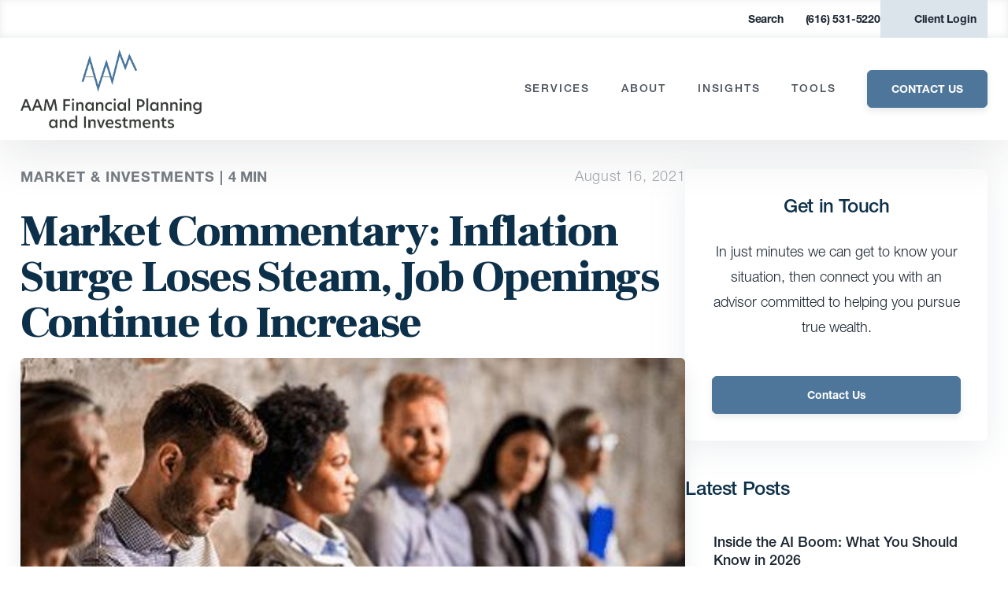

--- FILE ---
content_type: text/css
request_url: https://www.aamllc.com/wp-content/cache/background-css/1/www.aamllc.com/wp-content/cache/min/1/wp-content/themes/carsonwp/public/css/site.css?ver=1756409716&wpr_t=1768906616
body_size: 86860
content:
*,:after,:before{--tw-translate-x:0;--tw-translate-y:0;--tw-rotate:0;--tw-skew-x:0;--tw-skew-y:0;--tw-scale-x:1;--tw-scale-y:1;--tw-transform:translateX(var(--tw-translate-x)) translateY(var(--tw-translate-y)) rotate(var(--tw-rotate)) skewX(var(--tw-skew-x)) skewY(var(--tw-skew-y)) scaleX(var(--tw-scale-x)) scaleY(var(--tw-scale-y));--tw-border-opacity:1;--tw-ring-offset-shadow:0 0 #0000;--tw-ring-shadow:0 0 #0000;--tw-shadow:0 0 #0000;--tw-blur:var(--tw-empty,/*!*/ /*!*/);--tw-brightness:var(--tw-empty,/*!*/ /*!*/);--tw-contrast:var(--tw-empty,/*!*/ /*!*/);--tw-grayscale:var(--tw-empty,/*!*/ /*!*/);--tw-hue-rotate:var(--tw-empty,/*!*/ /*!*/);--tw-invert:var(--tw-empty,/*!*/ /*!*/);--tw-saturate:var(--tw-empty,/*!*/ /*!*/);--tw-sepia:var(--tw-empty,/*!*/ /*!*/);--tw-drop-shadow:var(--tw-empty,/*!*/ /*!*/);--tw-filter:var(--tw-blur) var(--tw-brightness) var(--tw-contrast) var(--tw-grayscale) var(--tw-hue-rotate) var(--tw-invert) var(--tw-saturate) var(--tw-sepia) var(--tw-drop-shadow);border-color:rgba(229,231,235,var(--tw-border-opacity))}.container{width:100%}@media (min-width:640px){.container{max-width:640px}}@media (min-width:768px){.container{max-width:768px}}@media (min-width:1024px){.container{max-width:1024px}}@media (min-width:1280px){.container{max-width:1280px}}@media (min-width:1536px){.container{max-width:1536px}}.visible{visibility:visible}.static{position:static}.absolute{position:absolute}.relative{position:relative}.inset-0{bottom:0;left:0;right:0;top:0}.top-1{top:.25rem}.z-10{z-index:10}.z-20{z-index:20}.col-span-full{grid-column:1/-1}.col-span-1{grid-column:span 1/span 1}.m-0{margin:0}.mx-auto{margin-left:auto;margin-right:auto}.mt-14{margin-top:3.5rem}.mb-8{margin-bottom:2rem}.mt-\[30px\]{margin-top:30px}.ml-3{margin-left:.75rem}.mt-5{margin-top:1.25rem}.mb-3\.5{margin-bottom:.875rem}.mb-3{margin-bottom:.75rem}.ml-2\.5{margin-left:.625rem}.ml-2{margin-left:.5rem}.mt-4{margin-top:1rem}.mb-5{margin-bottom:1.25rem}.mt-3{margin-top:.75rem}.mt-2{margin-top:.5rem}.box-content{box-sizing:content-box}.block{display:block}.\!block{display:block!important}.inline-block{display:inline-block}.inline{display:inline}.flex{display:flex}.inline-flex{display:inline-flex}.table{display:table}.grid{display:grid}.hidden{display:none}.h-5{height:1.25rem}.h-auto{height:auto}.h-6{height:1.5rem}.h-4{height:1rem}.min-h-0{min-height:0}.w-5{width:1.25rem}.w-full{width:100%}.\!w-full{width:100%!important}.w-6{width:1.5rem}.w-4{width:1rem}.min-w-\[264px\]{min-width:264px}.min-w-0{min-width:0}.max-w-sm{max-width:24rem}.max-w-\[200px\]{max-width:200px}.flex-1{flex:1 1 0%}.flex-shrink-0{flex-shrink:0}.transform{transform:var(--tw-transform)}@keyframes spin{to{transform:rotate(1turn)}}.animate-spin{animation:spin 1s linear infinite}.grid-cols-1{grid-template-columns:repeat(1,minmax(0,1fr))}.flex-col{flex-direction:column}.items-start{align-items:flex-start}.items-center{align-items:center}.items-stretch{align-items:stretch}.justify-end{justify-content:flex-end}.justify-center{justify-content:center}.justify-between{justify-content:space-between}.gap-12{gap:3rem}.gap-\[10px\]{gap:10px}.gap-6{gap:1.5rem}.gap-10{gap:2.5rem}.gap-\[25px\]{gap:25px}.gap-5{gap:1.25rem}.space-y-2>:not([hidden])~:not([hidden]){--tw-space-y-reverse:0;margin-bottom:calc(.5rem*var(--tw-space-y-reverse));margin-top:calc(.5rem*(1 - var(--tw-space-y-reverse)))}.space-y-0\.5>:not([hidden])~:not([hidden]){--tw-space-y-reverse:0;margin-bottom:calc(.125rem*var(--tw-space-y-reverse));margin-top:calc(.125rem*(1 - var(--tw-space-y-reverse)))}.space-y-0>:not([hidden])~:not([hidden]){--tw-space-y-reverse:0;margin-bottom:calc(0px*var(--tw-space-y-reverse));margin-top:calc(0px*(1 - var(--tw-space-y-reverse)))}.space-y-5>:not([hidden])~:not([hidden]){--tw-space-y-reverse:0;margin-bottom:calc(1.25rem*var(--tw-space-y-reverse));margin-top:calc(1.25rem*(1 - var(--tw-space-y-reverse)))}.space-x-4>:not([hidden])~:not([hidden]){--tw-space-x-reverse:0;margin-left:calc(1rem*(1 - var(--tw-space-x-reverse)));margin-right:calc(1rem*var(--tw-space-x-reverse))}.overflow-hidden{overflow:hidden}.rounded-lg{border-radius:.5rem}.rounded-md{border-radius:.375rem}.rounded{border-radius:.25rem}.border{border-width:1px}.bg-white{--tw-bg-opacity:1;background-color:rgba(255,255,255,var(--tw-bg-opacity))}.bg-red-50{--tw-bg-opacity:1;background-color:rgba(254,242,242,var(--tw-bg-opacity))}.bg-opacity-25{--tw-bg-opacity:0.25}.p-0{padding:0}.p-4{padding:1rem}.\!px-6{padding-left:1.5rem!important;padding-right:1.5rem!important}.py-5{padding-bottom:1.25rem;padding-top:1.25rem}.pt-\[50px\]{padding-top:50px}.pt-2{padding-top:.5rem}.pt-5{padding-top:1.25rem}.pt-4{padding-top:1rem}.pb-2{padding-bottom:.5rem}.pb-3{padding-bottom:.75rem}.text-left{text-align:left}.text-center{text-align:center}.align-bottom{vertical-align:bottom}.text-sm{font-size:.875rem;line-height:1.25rem}.text-base{font-size:1rem;line-height:1.5rem}.font-bold{font-weight:700}.font-medium{font-weight:500}.text-white{--tw-text-opacity:1;color:rgba(255,255,255,var(--tw-text-opacity))}.text-primary{color:var(--primary)}.text-red-800{--tw-text-opacity:1;color:rgba(153,27,27,var(--tw-text-opacity))}.opacity-25{opacity:.25}.opacity-75{opacity:.75}.shadow-xl{--tw-shadow:0 20px 25px -5px rgba(0,0,0,0.1),0 10px 10px -5px rgba(0,0,0,0.04);box-shadow:var(--tw-ring-offset-shadow,0 0 #0000),var(--tw-ring-shadow,0 0 #0000),var(--tw-shadow)}.transition{transition-duration:.15s;transition-property:background-color,border-color,color,fill,stroke,opacity,box-shadow,transform,filter,-webkit-backdrop-filter;transition-property:background-color,border-color,color,fill,stroke,opacity,box-shadow,transform,filter,backdrop-filter;transition-property:background-color,border-color,color,fill,stroke,opacity,box-shadow,transform,filter,backdrop-filter,-webkit-backdrop-filter;transition-timing-function:cubic-bezier(.4,0,.2,1)}.transition-opacity{transition-duration:.15s;transition-property:opacity;transition-timing-function:cubic-bezier(.4,0,.2,1)}.ease-in{transition-timing-function:cubic-bezier(.4,0,1,1)}@keyframes pulse{0%{box-shadow:0 0 0 0 rgba(204,169,44,.4)}70%{box-shadow:0 0 0 10px rgba(204,169,44,0)}to{box-shadow:0 0 0 0 rgba(204,169,44,0)}}@keyframes bounce{0%,20%,50%,80%,to{transform:translateY(0)}40%{transform:translateY(-15px)}60%{transform:translateY(-5px)}}@font-face{font-display:swap;font-family:Helvetica Neue LT W05_25 Ult Lt;src:url(../../../../../../../../../../../../../themes/carsonwp/public/fonts/418d2e49-6a65-426f-b58c-5f601f8557f1.eot?#iefix);src:url(../../../../../../../../../../../../../themes/carsonwp/public/fonts/418d2e49-6a65-426f-b58c-5f601f8557f1.eot?#iefix) format("eot"),url(../../../../../../../../../../../../../themes/carsonwp/public/fonts/ec6281a0-c9c4-4477-a360-156acd53093f.woff2) format("woff2"),url(../../../../../../../../../../../../../themes/carsonwp/public/fonts/11066b40-10f7-4123-ba58-d9cbf5e89ceb.woff) format("woff"),url(../../../../../../../../../../../../../themes/carsonwp/public/fonts/cc9b0eb1-551c-4c84-b241-fc7934a0bd1d.ttf) format("truetype")}@font-face{font-display:swap;font-family:Helvetica Neue LT W05_35 Thin;src:url(../../../../../../../../../../../../../themes/carsonwp/public/fonts/da266c3a-a094-4adc-a81e-12f73609ba16.eot?#iefix);src:url(../../../../../../../../../../../../../themes/carsonwp/public/fonts/da266c3a-a094-4adc-a81e-12f73609ba16.eot?#iefix) format("eot"),url(../../../../../../../../../../../../../themes/carsonwp/public/fonts/7d63ccf8-e0ae-4dee-ad4d-bbc798aa5803.woff2) format("woff2"),url(../../../../../../../../../../../../../themes/carsonwp/public/fonts/b2c1327f-ab3d-4230-93d7-eee8596e1498.woff) format("woff"),url(../../../../../../../../../../../../../themes/carsonwp/public/fonts/922917a9-4ca8-4c0b-b1bb-417b6ff0210e.ttf) format("truetype")}@font-face{font-display:swap;font-family:Helvetica Neue LT W05_45 Light;src:url(../../../../../../../../../../../../../themes/carsonwp/public/fonts/cb0d1e8a-e111-4dbf-82c2-e948aba954c0.eot?#iefix);src:url(../../../../../../../../../../../../../themes/carsonwp/public/fonts/cb0d1e8a-e111-4dbf-82c2-e948aba954c0.eot?#iefix) format("eot"),url(../../../../../../../../../../../../../themes/carsonwp/public/fonts/f9c5199e-a996-4c08-9042-1eb845bb7495.woff2) format("woff2"),url(../../../../../../../../../../../../../themes/carsonwp/public/fonts/2a34f1f8-d701-4949-b12d-133c1c2636eb.woff) format("woff"),url(../../../../../../../../../../../../../themes/carsonwp/public/fonts/fdf10d5e-4ce0-45e5-a6c1-5eaff6cb1c11.ttf) format("truetype")}@font-face{font-display:swap;font-family:Helvetica Neue LT W05_55 Roman;src:url(../../../../../../../../../../../../../themes/carsonwp/public/fonts/522972a6-5867-47ae-82fc-a7cf9bd5d4d4.eot?#iefix);src:url(../../../../../../../../../../../../../themes/carsonwp/public/fonts/522972a6-5867-47ae-82fc-a7cf9bd5d4d4.eot?#iefix) format("eot"),url(../../../../../../../../../../../../../themes/carsonwp/public/fonts/08b57253-2e0d-4c12-9c57-107f6c67bc49.woff2) format("woff2"),url(../../../../../../../../../../../../../themes/carsonwp/public/fonts/08edde9d-c27b-4731-a27f-d6cd9b01cd06.woff) format("woff"),url(../../../../../../../../../../../../../themes/carsonwp/public/fonts/8f4a1705-214a-4dd0-80b8-72252c37e688.ttf) format("truetype")}@font-face{font-display:swap;font-family:Helvetica Neue LT W05_65 Medium;src:url(../../../../../../../../../../../../../themes/carsonwp/public/fonts/5640036d-d549-4f16-b31e-87da78d9e832.eot?#iefix);src:url(../../../../../../../../../../../../../themes/carsonwp/public/fonts/5640036d-d549-4f16-b31e-87da78d9e832.eot?#iefix) format("eot"),url(../../../../../../../../../../../../../themes/carsonwp/public/fonts/240c57a0-fdce-440d-9ce3-85e0cb56f470.woff2) format("woff2"),url(../../../../../../../../../../../../../themes/carsonwp/public/fonts/7802e576-2ffa-4f22-a409-534355fbea79.woff) format("woff"),url(../../../../../../../../../../../../../themes/carsonwp/public/fonts/14d824a2-2a5c-4692-8e30-74f6e177b675.ttf) format("truetype")}@font-face{font-display:swap;font-family:Helvetica Neue LT W01_75 Bold;src:url(../../../../../../../../../../../../../themes/carsonwp/public/fonts/9697cfef-7816-47cc-81ed-c56c029d3bcf.eot?#iefix);src:url(../../../../../../../../../../../../../themes/carsonwp/public/fonts/9697cfef-7816-47cc-81ed-c56c029d3bcf.eot?#iefix) format("eot"),url(../../../../../../../../../../../../../themes/carsonwp/public/fonts/1f4274cd-2674-481e-9023-69e33ffca161.woff2) format("woff2"),url(../../../../../../../../../../../../../themes/carsonwp/public/fonts/5e8d493c-be01-44b9-962e-504a5cf10dd8.woff) format("woff"),url(../../../../../../../../../../../../../themes/carsonwp/public/fonts/ae36b4a0-aa2c-46cc-98d8-d8b7d22241dc.ttf) format("truetype")}.ff-100{font-family:Helvetica Neue LT W05_25 Ult Lt,Helvetica,Arial,sans-serif!important}.ff-100,.ff-thin{font-weight:400!important}.ff-thin{font-family:Helvetica Neue LT W05_35 Thin,Helvetica,Arial,sans-serif!important}.ff-light{font-family:Helvetica Neue LT W05_45 Light,Helvetica,Arial sans-serif!important}.ff-light,.ff-roman{font-weight:400!important}.ff-roman{font-family:Helvetica Neue LT W05_55 Roman,Helvetica,Arial,sans-serif!important}.ff-medium{font-family:Helvetica Neue LT W05_65 Medium,Helvetica,Arial,sans-serif!important}.ff-bold,.ff-medium{font-weight:400!important}.ff-bold{font-family:Helvetica Neue LT W01_75 Bold,Helvetica,Arial,sans-serif!important}.ff-frank{font-family:Frank Ruhl Libre!important}.fa{font-family:var(--fa-style-family,"Font Awesome 6 Free");font-weight:var(--fa-style,900)}.fa,.fa-brands,.fa-classic,.fa-regular,.fa-sharp,.fa-solid,.fab,.far,.fas{-moz-osx-font-smoothing:grayscale;-webkit-font-smoothing:antialiased;text-rendering:auto;display:var(--fa-display,inline-block);font-style:normal;font-variant:normal;line-height:1}.fa-classic,.fa-regular,.fa-solid,.far,.fas{font-family:Font Awesome\ 6 Free}.fa-brands,.fab{font-family:Font Awesome\ 6 Brands}.fa-1x{font-size:1em}.fa-2x{font-size:2em}.fa-3x{font-size:3em}.fa-4x{font-size:4em}.fa-5x{font-size:5em}.fa-6x{font-size:6em}.fa-7x{font-size:7em}.fa-8x{font-size:8em}.fa-9x{font-size:9em}.fa-10x{font-size:10em}.fa-2xs{font-size:.625em;line-height:.1em;vertical-align:.225em}.fa-xs{font-size:.75em;line-height:.08333em;vertical-align:.125em}.fa-sm{font-size:.875em;line-height:.07143em;vertical-align:.05357em}.fa-lg{font-size:1.25em;line-height:.05em;vertical-align:-.075em}.fa-xl{font-size:1.5em;line-height:.04167em;vertical-align:-.125em}.fa-2xl{font-size:2em;line-height:.03125em;vertical-align:-.1875em}.fa-fw{text-align:center;width:1.25em}.fa-ul{list-style-type:none;margin-left:var(--fa-li-margin,2.5em);padding-left:0}.fa-ul>li{position:relative}.fa-li{left:calc(var(--fa-li-width, 2em)*-1);line-height:inherit;position:absolute;text-align:center;width:var(--fa-li-width,2em)}.fa-border{border:var(--fa-border-width,.08em) var(--fa-border-style,solid) var(--fa-border-color,#eee);border-radius:var(--fa-border-radius,.1em);padding:var(--fa-border-padding,.2em .25em .15em)}.fa-pull-left{float:left;margin-right:var(--fa-pull-margin,.3em)}.fa-pull-right{float:right;margin-left:var(--fa-pull-margin,.3em)}.fa-beat{animation-delay:var(--fa-animation-delay,0s);animation-direction:var(--fa-animation-direction,normal);animation-duration:var(--fa-animation-duration,1s);animation-iteration-count:var(--fa-animation-iteration-count,infinite);animation-name:fa-beat;animation-timing-function:var(--fa-animation-timing,ease-in-out)}.fa-bounce{animation-delay:var(--fa-animation-delay,0s);animation-direction:var(--fa-animation-direction,normal);animation-duration:var(--fa-animation-duration,1s);animation-iteration-count:var(--fa-animation-iteration-count,infinite);animation-name:fa-bounce;animation-timing-function:var(--fa-animation-timing,cubic-bezier(.28,.84,.42,1))}.fa-fade{animation-iteration-count:var(--fa-animation-iteration-count,infinite);animation-name:fa-fade;animation-timing-function:var(--fa-animation-timing,cubic-bezier(.4,0,.6,1))}.fa-beat-fade,.fa-fade{animation-delay:var(--fa-animation-delay,0s);animation-direction:var(--fa-animation-direction,normal);animation-duration:var(--fa-animation-duration,1s)}.fa-beat-fade{animation-iteration-count:var(--fa-animation-iteration-count,infinite);animation-name:fa-beat-fade;animation-timing-function:var(--fa-animation-timing,cubic-bezier(.4,0,.6,1))}.fa-flip{animation-delay:var(--fa-animation-delay,0s);animation-direction:var(--fa-animation-direction,normal);animation-duration:var(--fa-animation-duration,1s);animation-iteration-count:var(--fa-animation-iteration-count,infinite);animation-name:fa-flip;animation-timing-function:var(--fa-animation-timing,ease-in-out)}.fa-shake{animation-duration:var(--fa-animation-duration,1s);animation-iteration-count:var(--fa-animation-iteration-count,infinite);animation-name:fa-shake;animation-timing-function:var(--fa-animation-timing,linear)}.fa-shake,.fa-spin{animation-delay:var(--fa-animation-delay,0s);animation-direction:var(--fa-animation-direction,normal)}.fa-spin{animation-duration:var(--fa-animation-duration,2s);animation-iteration-count:var(--fa-animation-iteration-count,infinite);animation-name:fa-spin;animation-timing-function:var(--fa-animation-timing,linear)}.fa-spin-reverse{--fa-animation-direction:reverse}.fa-pulse,.fa-spin-pulse{animation-direction:var(--fa-animation-direction,normal);animation-duration:var(--fa-animation-duration,1s);animation-iteration-count:var(--fa-animation-iteration-count,infinite);animation-name:fa-spin;animation-timing-function:var(--fa-animation-timing,steps(8))}@media (prefers-reduced-motion:reduce){.fa-beat,.fa-beat-fade,.fa-bounce,.fa-fade,.fa-flip,.fa-pulse,.fa-shake,.fa-spin,.fa-spin-pulse{animation-delay:-1ms;animation-duration:1ms;animation-iteration-count:1;transition-delay:0s;transition-duration:0s}}@keyframes fa-beat{0%,90%{transform:scale(1)}45%{transform:scale(var(--fa-beat-scale,1.25))}}@keyframes fa-bounce{0%{transform:scale(1) translateY(0)}10%{transform:scale(var(--fa-bounce-start-scale-x,1.1),var(--fa-bounce-start-scale-y,.9)) translateY(0)}30%{transform:scale(var(--fa-bounce-jump-scale-x,.9),var(--fa-bounce-jump-scale-y,1.1)) translateY(var(--fa-bounce-height,-.5em))}50%{transform:scale(var(--fa-bounce-land-scale-x,1.05),var(--fa-bounce-land-scale-y,.95)) translateY(0)}57%{transform:scale(1) translateY(var(--fa-bounce-rebound,-.125em))}64%{transform:scale(1) translateY(0)}to{transform:scale(1) translateY(0)}}@keyframes fa-fade{50%{opacity:var(--fa-fade-opacity,.4)}}@keyframes fa-beat-fade{0%,to{opacity:var(--fa-beat-fade-opacity,.4);transform:scale(1)}50%{opacity:1;transform:scale(var(--fa-beat-fade-scale,1.125))}}@keyframes fa-flip{50%{transform:rotate3d(var(--fa-flip-x,0),var(--fa-flip-y,1),var(--fa-flip-z,0),var(--fa-flip-angle,-180deg))}}@keyframes fa-shake{0%{transform:rotate(-15deg)}4%{transform:rotate(15deg)}8%,24%{transform:rotate(-18deg)}12%,28%{transform:rotate(18deg)}16%{transform:rotate(-22deg)}20%{transform:rotate(22deg)}32%{transform:rotate(-12deg)}36%{transform:rotate(12deg)}40%,to{transform:rotate(0deg)}}@keyframes fa-spin{0%{transform:rotate(0deg)}to{transform:rotate(1turn)}}.fa-rotate-90{transform:rotate(90deg)}.fa-rotate-180{transform:rotate(180deg)}.fa-rotate-270{transform:rotate(270deg)}.fa-flip-horizontal{transform:scaleX(-1)}.fa-flip-vertical{transform:scaleY(-1)}.fa-flip-both,.fa-flip-horizontal.fa-flip-vertical{transform:scale(-1)}.fa-rotate-by{transform:rotate(var(--fa-rotate-angle,none))}.fa-stack{display:inline-block;height:2em;line-height:2em;position:relative;vertical-align:middle;width:2.5em}.fa-stack-1x,.fa-stack-2x{left:0;position:absolute;text-align:center;width:100%;z-index:var(--fa-stack-z-index,auto)}.fa-stack-1x{line-height:inherit}.fa-stack-2x{font-size:2em}.fa-inverse{color:var(--fa-inverse,#fff)}.fa-0:before{content:"0"}.fa-1:before{content:"1"}.fa-2:before{content:"2"}.fa-3:before{content:"3"}.fa-4:before{content:"4"}.fa-5:before{content:"5"}.fa-6:before{content:"6"}.fa-7:before{content:"7"}.fa-8:before{content:"8"}.fa-9:before{content:"9"}.fa-fill-drip:before{content:"\f576"}.fa-arrows-to-circle:before{content:"\e4bd"}.fa-chevron-circle-right:before,.fa-circle-chevron-right:before{content:"\f138"}.fa-at:before{content:"@"}.fa-trash-alt:before,.fa-trash-can:before{content:"\f2ed"}.fa-text-height:before{content:"\f034"}.fa-user-times:before,.fa-user-xmark:before{content:"\f235"}.fa-stethoscope:before{content:"\f0f1"}.fa-comment-alt:before,.fa-message:before{content:"\f27a"}.fa-info:before{content:"\f129"}.fa-compress-alt:before,.fa-down-left-and-up-right-to-center:before{content:"\f422"}.fa-explosion:before{content:"\e4e9"}.fa-file-alt:before,.fa-file-lines:before,.fa-file-text:before{content:"\f15c"}.fa-wave-square:before{content:"\f83e"}.fa-ring:before{content:"\f70b"}.fa-building-un:before{content:"\e4d9"}.fa-dice-three:before{content:"\f527"}.fa-calendar-alt:before,.fa-calendar-days:before{content:"\f073"}.fa-anchor-circle-check:before{content:"\e4aa"}.fa-building-circle-arrow-right:before{content:"\e4d1"}.fa-volleyball-ball:before,.fa-volleyball:before{content:"\f45f"}.fa-arrows-up-to-line:before{content:"\e4c2"}.fa-sort-desc:before,.fa-sort-down:before{content:"\f0dd"}.fa-circle-minus:before,.fa-minus-circle:before{content:"\f056"}.fa-door-open:before{content:"\f52b"}.fa-right-from-bracket:before,.fa-sign-out-alt:before{content:"\f2f5"}.fa-atom:before{content:"\f5d2"}.fa-soap:before{content:"\e06e"}.fa-heart-music-camera-bolt:before,.fa-icons:before{content:"\f86d"}.fa-microphone-alt-slash:before,.fa-microphone-lines-slash:before{content:"\f539"}.fa-bridge-circle-check:before{content:"\e4c9"}.fa-pump-medical:before{content:"\e06a"}.fa-fingerprint:before{content:"\f577"}.fa-hand-point-right:before{content:"\f0a4"}.fa-magnifying-glass-location:before,.fa-search-location:before{content:"\f689"}.fa-forward-step:before,.fa-step-forward:before{content:"\f051"}.fa-face-smile-beam:before,.fa-smile-beam:before{content:"\f5b8"}.fa-flag-checkered:before{content:"\f11e"}.fa-football-ball:before,.fa-football:before{content:"\f44e"}.fa-school-circle-exclamation:before{content:"\e56c"}.fa-crop:before{content:"\f125"}.fa-angle-double-down:before,.fa-angles-down:before{content:"\f103"}.fa-users-rectangle:before{content:"\e594"}.fa-people-roof:before{content:"\e537"}.fa-people-line:before{content:"\e534"}.fa-beer-mug-empty:before,.fa-beer:before{content:"\f0fc"}.fa-diagram-predecessor:before{content:"\e477"}.fa-arrow-up-long:before,.fa-long-arrow-up:before{content:"\f176"}.fa-burn:before,.fa-fire-flame-simple:before{content:"\f46a"}.fa-male:before,.fa-person:before{content:"\f183"}.fa-laptop:before{content:"\f109"}.fa-file-csv:before{content:"\f6dd"}.fa-menorah:before{content:"\f676"}.fa-truck-plane:before{content:"\e58f"}.fa-record-vinyl:before{content:"\f8d9"}.fa-face-grin-stars:before,.fa-grin-stars:before{content:"\f587"}.fa-bong:before{content:"\f55c"}.fa-pastafarianism:before,.fa-spaghetti-monster-flying:before{content:"\f67b"}.fa-arrow-down-up-across-line:before{content:"\e4af"}.fa-spoon:before,.fa-utensil-spoon:before{content:"\f2e5"}.fa-jar-wheat:before{content:"\e517"}.fa-envelopes-bulk:before,.fa-mail-bulk:before{content:"\f674"}.fa-file-circle-exclamation:before{content:"\e4eb"}.fa-circle-h:before,.fa-hospital-symbol:before{content:"\f47e"}.fa-pager:before{content:"\f815"}.fa-address-book:before,.fa-contact-book:before{content:"\f2b9"}.fa-strikethrough:before{content:"\f0cc"}.fa-k:before{content:"K"}.fa-landmark-flag:before{content:"\e51c"}.fa-pencil-alt:before,.fa-pencil:before{content:"\f303"}.fa-backward:before{content:"\f04a"}.fa-caret-right:before{content:"\f0da"}.fa-comments:before{content:"\f086"}.fa-file-clipboard:before,.fa-paste:before{content:"\f0ea"}.fa-code-pull-request:before{content:"\e13c"}.fa-clipboard-list:before{content:"\f46d"}.fa-truck-loading:before,.fa-truck-ramp-box:before{content:"\f4de"}.fa-user-check:before{content:"\f4fc"}.fa-vial-virus:before{content:"\e597"}.fa-sheet-plastic:before{content:"\e571"}.fa-blog:before{content:"\f781"}.fa-user-ninja:before{content:"\f504"}.fa-person-arrow-up-from-line:before{content:"\e539"}.fa-scroll-torah:before,.fa-torah:before{content:"\f6a0"}.fa-broom-ball:before,.fa-quidditch-broom-ball:before,.fa-quidditch:before{content:"\f458"}.fa-toggle-off:before{content:"\f204"}.fa-archive:before,.fa-box-archive:before{content:"\f187"}.fa-person-drowning:before{content:"\e545"}.fa-arrow-down-9-1:before,.fa-sort-numeric-desc:before,.fa-sort-numeric-down-alt:before{content:"\f886"}.fa-face-grin-tongue-squint:before,.fa-grin-tongue-squint:before{content:"\f58a"}.fa-spray-can:before{content:"\f5bd"}.fa-truck-monster:before{content:"\f63b"}.fa-w:before{content:"W"}.fa-earth-africa:before,.fa-globe-africa:before{content:"\f57c"}.fa-rainbow:before{content:"\f75b"}.fa-circle-notch:before{content:"\f1ce"}.fa-tablet-alt:before,.fa-tablet-screen-button:before{content:"\f3fa"}.fa-paw:before{content:"\f1b0"}.fa-cloud:before{content:"\f0c2"}.fa-trowel-bricks:before{content:"\e58a"}.fa-face-flushed:before,.fa-flushed:before{content:"\f579"}.fa-hospital-user:before{content:"\f80d"}.fa-tent-arrow-left-right:before{content:"\e57f"}.fa-gavel:before,.fa-legal:before{content:"\f0e3"}.fa-binoculars:before{content:"\f1e5"}.fa-microphone-slash:before{content:"\f131"}.fa-box-tissue:before{content:"\e05b"}.fa-motorcycle:before{content:"\f21c"}.fa-bell-concierge:before,.fa-concierge-bell:before{content:"\f562"}.fa-pen-ruler:before,.fa-pencil-ruler:before{content:"\f5ae"}.fa-people-arrows-left-right:before,.fa-people-arrows:before{content:"\e068"}.fa-mars-and-venus-burst:before{content:"\e523"}.fa-caret-square-right:before,.fa-square-caret-right:before{content:"\f152"}.fa-cut:before,.fa-scissors:before{content:"\f0c4"}.fa-sun-plant-wilt:before{content:"\e57a"}.fa-toilets-portable:before{content:"\e584"}.fa-hockey-puck:before{content:"\f453"}.fa-table:before{content:"\f0ce"}.fa-magnifying-glass-arrow-right:before{content:"\e521"}.fa-digital-tachograph:before,.fa-tachograph-digital:before{content:"\f566"}.fa-users-slash:before{content:"\e073"}.fa-clover:before{content:"\e139"}.fa-mail-reply:before,.fa-reply:before{content:"\f3e5"}.fa-star-and-crescent:before{content:"\f699"}.fa-house-fire:before{content:"\e50c"}.fa-minus-square:before,.fa-square-minus:before{content:"\f146"}.fa-helicopter:before{content:"\f533"}.fa-compass:before{content:"\f14e"}.fa-caret-square-down:before,.fa-square-caret-down:before{content:"\f150"}.fa-file-circle-question:before{content:"\e4ef"}.fa-laptop-code:before{content:"\f5fc"}.fa-swatchbook:before{content:"\f5c3"}.fa-prescription-bottle:before{content:"\f485"}.fa-bars:before,.fa-navicon:before{content:"\f0c9"}.fa-people-group:before{content:"\e533"}.fa-hourglass-3:before,.fa-hourglass-end:before{content:"\f253"}.fa-heart-broken:before,.fa-heart-crack:before{content:"\f7a9"}.fa-external-link-square-alt:before,.fa-square-up-right:before{content:"\f360"}.fa-face-kiss-beam:before,.fa-kiss-beam:before{content:"\f597"}.fa-film:before{content:"\f008"}.fa-ruler-horizontal:before{content:"\f547"}.fa-people-robbery:before{content:"\e536"}.fa-lightbulb:before{content:"\f0eb"}.fa-caret-left:before{content:"\f0d9"}.fa-circle-exclamation:before,.fa-exclamation-circle:before{content:"\f06a"}.fa-school-circle-xmark:before{content:"\e56d"}.fa-arrow-right-from-bracket:before,.fa-sign-out:before{content:"\f08b"}.fa-chevron-circle-down:before,.fa-circle-chevron-down:before{content:"\f13a"}.fa-unlock-alt:before,.fa-unlock-keyhole:before{content:"\f13e"}.fa-cloud-showers-heavy:before{content:"\f740"}.fa-headphones-alt:before,.fa-headphones-simple:before{content:"\f58f"}.fa-sitemap:before{content:"\f0e8"}.fa-circle-dollar-to-slot:before,.fa-donate:before{content:"\f4b9"}.fa-memory:before{content:"\f538"}.fa-road-spikes:before{content:"\e568"}.fa-fire-burner:before{content:"\e4f1"}.fa-flag:before{content:"\f024"}.fa-hanukiah:before{content:"\f6e6"}.fa-feather:before{content:"\f52d"}.fa-volume-down:before,.fa-volume-low:before{content:"\f027"}.fa-comment-slash:before{content:"\f4b3"}.fa-cloud-sun-rain:before{content:"\f743"}.fa-compress:before{content:"\f066"}.fa-wheat-alt:before,.fa-wheat-awn:before{content:"\e2cd"}.fa-ankh:before{content:"\f644"}.fa-hands-holding-child:before{content:"\e4fa"}.fa-asterisk:before{content:"*"}.fa-check-square:before,.fa-square-check:before{content:"\f14a"}.fa-peseta-sign:before{content:"\e221"}.fa-header:before,.fa-heading:before{content:"\f1dc"}.fa-ghost:before{content:"\f6e2"}.fa-list-squares:before,.fa-list:before{content:"\f03a"}.fa-phone-square-alt:before,.fa-square-phone-flip:before{content:"\f87b"}.fa-cart-plus:before{content:"\f217"}.fa-gamepad:before{content:"\f11b"}.fa-circle-dot:before,.fa-dot-circle:before{content:"\f192"}.fa-dizzy:before,.fa-face-dizzy:before{content:"\f567"}.fa-egg:before{content:"\f7fb"}.fa-house-medical-circle-xmark:before{content:"\e513"}.fa-campground:before{content:"\f6bb"}.fa-folder-plus:before{content:"\f65e"}.fa-futbol-ball:before,.fa-futbol:before,.fa-soccer-ball:before{content:"\f1e3"}.fa-paint-brush:before,.fa-paintbrush:before{content:"\f1fc"}.fa-lock:before{content:"\f023"}.fa-gas-pump:before{content:"\f52f"}.fa-hot-tub-person:before,.fa-hot-tub:before{content:"\f593"}.fa-map-location:before,.fa-map-marked:before{content:"\f59f"}.fa-house-flood-water:before{content:"\e50e"}.fa-tree:before{content:"\f1bb"}.fa-bridge-lock:before{content:"\e4cc"}.fa-sack-dollar:before{content:"\f81d"}.fa-edit:before,.fa-pen-to-square:before{content:"\f044"}.fa-car-side:before{content:"\f5e4"}.fa-share-alt:before,.fa-share-nodes:before{content:"\f1e0"}.fa-heart-circle-minus:before{content:"\e4ff"}.fa-hourglass-2:before,.fa-hourglass-half:before{content:"\f252"}.fa-microscope:before{content:"\f610"}.fa-sink:before{content:"\e06d"}.fa-bag-shopping:before,.fa-shopping-bag:before{content:"\f290"}.fa-arrow-down-z-a:before,.fa-sort-alpha-desc:before,.fa-sort-alpha-down-alt:before{content:"\f881"}.fa-mitten:before{content:"\f7b5"}.fa-person-rays:before{content:"\e54d"}.fa-users:before{content:"\f0c0"}.fa-eye-slash:before{content:"\f070"}.fa-flask-vial:before{content:"\e4f3"}.fa-hand-paper:before,.fa-hand:before{content:"\f256"}.fa-om:before{content:"\f679"}.fa-worm:before{content:"\e599"}.fa-house-circle-xmark:before{content:"\e50b"}.fa-plug:before{content:"\f1e6"}.fa-chevron-up:before{content:"\f077"}.fa-hand-spock:before{content:"\f259"}.fa-stopwatch:before{content:"\f2f2"}.fa-face-kiss:before,.fa-kiss:before{content:"\f596"}.fa-bridge-circle-xmark:before{content:"\e4cb"}.fa-face-grin-tongue:before,.fa-grin-tongue:before{content:"\f589"}.fa-chess-bishop:before{content:"\f43a"}.fa-face-grin-wink:before,.fa-grin-wink:before{content:"\f58c"}.fa-deaf:before,.fa-deafness:before,.fa-ear-deaf:before,.fa-hard-of-hearing:before{content:"\f2a4"}.fa-road-circle-check:before{content:"\e564"}.fa-dice-five:before{content:"\f523"}.fa-rss-square:before,.fa-square-rss:before{content:"\f143"}.fa-land-mine-on:before{content:"\e51b"}.fa-i-cursor:before{content:"\f246"}.fa-stamp:before{content:"\f5bf"}.fa-stairs:before{content:"\e289"}.fa-i:before{content:"I"}.fa-hryvnia-sign:before,.fa-hryvnia:before{content:"\f6f2"}.fa-pills:before{content:"\f484"}.fa-face-grin-wide:before,.fa-grin-alt:before{content:"\f581"}.fa-tooth:before{content:"\f5c9"}.fa-v:before{content:"V"}.fa-bangladeshi-taka-sign:before{content:"\e2e6"}.fa-bicycle:before{content:"\f206"}.fa-rod-asclepius:before,.fa-rod-snake:before,.fa-staff-aesculapius:before,.fa-staff-snake:before{content:"\e579"}.fa-head-side-cough-slash:before{content:"\e062"}.fa-ambulance:before,.fa-truck-medical:before{content:"\f0f9"}.fa-wheat-awn-circle-exclamation:before{content:"\e598"}.fa-snowman:before{content:"\f7d0"}.fa-mortar-pestle:before{content:"\f5a7"}.fa-road-barrier:before{content:"\e562"}.fa-school:before{content:"\f549"}.fa-igloo:before{content:"\f7ae"}.fa-joint:before{content:"\f595"}.fa-angle-right:before{content:"\f105"}.fa-horse:before{content:"\f6f0"}.fa-q:before{content:"Q"}.fa-g:before{content:"G"}.fa-notes-medical:before{content:"\f481"}.fa-temperature-2:before,.fa-temperature-half:before,.fa-thermometer-2:before,.fa-thermometer-half:before{content:"\f2c9"}.fa-dong-sign:before{content:"\e169"}.fa-capsules:before{content:"\f46b"}.fa-poo-bolt:before,.fa-poo-storm:before{content:"\f75a"}.fa-face-frown-open:before,.fa-frown-open:before{content:"\f57a"}.fa-hand-point-up:before{content:"\f0a6"}.fa-money-bill:before{content:"\f0d6"}.fa-bookmark:before{content:"\f02e"}.fa-align-justify:before{content:"\f039"}.fa-umbrella-beach:before{content:"\f5ca"}.fa-helmet-un:before{content:"\e503"}.fa-bullseye:before{content:"\f140"}.fa-bacon:before{content:"\f7e5"}.fa-hand-point-down:before{content:"\f0a7"}.fa-arrow-up-from-bracket:before{content:"\e09a"}.fa-folder-blank:before,.fa-folder:before{content:"\f07b"}.fa-file-medical-alt:before,.fa-file-waveform:before{content:"\f478"}.fa-radiation:before{content:"\f7b9"}.fa-chart-simple:before{content:"\e473"}.fa-mars-stroke:before{content:"\f229"}.fa-vial:before{content:"\f492"}.fa-dashboard:before,.fa-gauge-med:before,.fa-gauge:before,.fa-tachometer-alt-average:before{content:"\f624"}.fa-magic-wand-sparkles:before,.fa-wand-magic-sparkles:before{content:"\e2ca"}.fa-e:before{content:"E"}.fa-pen-alt:before,.fa-pen-clip:before{content:"\f305"}.fa-bridge-circle-exclamation:before{content:"\e4ca"}.fa-user:before{content:"\f007"}.fa-school-circle-check:before{content:"\e56b"}.fa-dumpster:before{content:"\f793"}.fa-shuttle-van:before,.fa-van-shuttle:before{content:"\f5b6"}.fa-building-user:before{content:"\e4da"}.fa-caret-square-left:before,.fa-square-caret-left:before{content:"\f191"}.fa-highlighter:before{content:"\f591"}.fa-key:before{content:"\f084"}.fa-bullhorn:before{content:"\f0a1"}.fa-globe:before{content:"\f0ac"}.fa-synagogue:before{content:"\f69b"}.fa-person-half-dress:before{content:"\e548"}.fa-road-bridge:before{content:"\e563"}.fa-location-arrow:before{content:"\f124"}.fa-c:before{content:"C"}.fa-tablet-button:before{content:"\f10a"}.fa-building-lock:before{content:"\e4d6"}.fa-pizza-slice:before{content:"\f818"}.fa-money-bill-wave:before{content:"\f53a"}.fa-area-chart:before,.fa-chart-area:before{content:"\f1fe"}.fa-house-flag:before{content:"\e50d"}.fa-person-circle-minus:before{content:"\e540"}.fa-ban:before,.fa-cancel:before{content:"\f05e"}.fa-camera-rotate:before{content:"\e0d8"}.fa-air-freshener:before,.fa-spray-can-sparkles:before{content:"\f5d0"}.fa-star:before{content:"\f005"}.fa-repeat:before{content:"\f363"}.fa-cross:before{content:"\f654"}.fa-box:before{content:"\f466"}.fa-venus-mars:before{content:"\f228"}.fa-arrow-pointer:before,.fa-mouse-pointer:before{content:"\f245"}.fa-expand-arrows-alt:before,.fa-maximize:before{content:"\f31e"}.fa-charging-station:before{content:"\f5e7"}.fa-shapes:before,.fa-triangle-circle-square:before{content:"\f61f"}.fa-random:before,.fa-shuffle:before{content:"\f074"}.fa-person-running:before,.fa-running:before{content:"\f70c"}.fa-mobile-retro:before{content:"\e527"}.fa-grip-lines-vertical:before{content:"\f7a5"}.fa-spider:before{content:"\f717"}.fa-hands-bound:before{content:"\e4f9"}.fa-file-invoice-dollar:before{content:"\f571"}.fa-plane-circle-exclamation:before{content:"\e556"}.fa-x-ray:before{content:"\f497"}.fa-spell-check:before{content:"\f891"}.fa-slash:before{content:"\f715"}.fa-computer-mouse:before,.fa-mouse:before{content:"\f8cc"}.fa-arrow-right-to-bracket:before,.fa-sign-in:before{content:"\f090"}.fa-shop-slash:before,.fa-store-alt-slash:before{content:"\e070"}.fa-server:before{content:"\f233"}.fa-virus-covid-slash:before{content:"\e4a9"}.fa-shop-lock:before{content:"\e4a5"}.fa-hourglass-1:before,.fa-hourglass-start:before{content:"\f251"}.fa-blender-phone:before{content:"\f6b6"}.fa-building-wheat:before{content:"\e4db"}.fa-person-breastfeeding:before{content:"\e53a"}.fa-right-to-bracket:before,.fa-sign-in-alt:before{content:"\f2f6"}.fa-venus:before{content:"\f221"}.fa-passport:before{content:"\f5ab"}.fa-heart-pulse:before,.fa-heartbeat:before{content:"\f21e"}.fa-people-carry-box:before,.fa-people-carry:before{content:"\f4ce"}.fa-temperature-high:before{content:"\f769"}.fa-microchip:before{content:"\f2db"}.fa-crown:before{content:"\f521"}.fa-weight-hanging:before{content:"\f5cd"}.fa-xmarks-lines:before{content:"\e59a"}.fa-file-prescription:before{content:"\f572"}.fa-weight-scale:before,.fa-weight:before{content:"\f496"}.fa-user-friends:before,.fa-user-group:before{content:"\f500"}.fa-arrow-up-a-z:before,.fa-sort-alpha-up:before{content:"\f15e"}.fa-chess-knight:before{content:"\f441"}.fa-face-laugh-squint:before,.fa-laugh-squint:before{content:"\f59b"}.fa-wheelchair:before{content:"\f193"}.fa-arrow-circle-up:before,.fa-circle-arrow-up:before{content:"\f0aa"}.fa-toggle-on:before{content:"\f205"}.fa-person-walking:before,.fa-walking:before{content:"\f554"}.fa-l:before{content:"L"}.fa-fire:before{content:"\f06d"}.fa-bed-pulse:before,.fa-procedures:before{content:"\f487"}.fa-shuttle-space:before,.fa-space-shuttle:before{content:"\f197"}.fa-face-laugh:before,.fa-laugh:before{content:"\f599"}.fa-folder-open:before{content:"\f07c"}.fa-heart-circle-plus:before{content:"\e500"}.fa-code-fork:before{content:"\e13b"}.fa-city:before{content:"\f64f"}.fa-microphone-alt:before,.fa-microphone-lines:before{content:"\f3c9"}.fa-pepper-hot:before{content:"\f816"}.fa-unlock:before{content:"\f09c"}.fa-colon-sign:before{content:"\e140"}.fa-headset:before{content:"\f590"}.fa-store-slash:before{content:"\e071"}.fa-road-circle-xmark:before{content:"\e566"}.fa-user-minus:before{content:"\f503"}.fa-mars-stroke-up:before,.fa-mars-stroke-v:before{content:"\f22a"}.fa-champagne-glasses:before,.fa-glass-cheers:before{content:"\f79f"}.fa-clipboard:before{content:"\f328"}.fa-house-circle-exclamation:before{content:"\e50a"}.fa-file-arrow-up:before,.fa-file-upload:before{content:"\f574"}.fa-wifi-3:before,.fa-wifi-strong:before,.fa-wifi:before{content:"\f1eb"}.fa-bath:before,.fa-bathtub:before{content:"\f2cd"}.fa-underline:before{content:"\f0cd"}.fa-user-edit:before,.fa-user-pen:before{content:"\f4ff"}.fa-signature:before{content:"\f5b7"}.fa-stroopwafel:before{content:"\f551"}.fa-bold:before{content:"\f032"}.fa-anchor-lock:before{content:"\e4ad"}.fa-building-ngo:before{content:"\e4d7"}.fa-manat-sign:before{content:"\e1d5"}.fa-not-equal:before{content:"\f53e"}.fa-border-style:before,.fa-border-top-left:before{content:"\f853"}.fa-map-location-dot:before,.fa-map-marked-alt:before{content:"\f5a0"}.fa-jedi:before{content:"\f669"}.fa-poll:before,.fa-square-poll-vertical:before{content:"\f681"}.fa-mug-hot:before{content:"\f7b6"}.fa-battery-car:before,.fa-car-battery:before{content:"\f5df"}.fa-gift:before{content:"\f06b"}.fa-dice-two:before{content:"\f528"}.fa-chess-queen:before{content:"\f445"}.fa-glasses:before{content:"\f530"}.fa-chess-board:before{content:"\f43c"}.fa-building-circle-check:before{content:"\e4d2"}.fa-person-chalkboard:before{content:"\e53d"}.fa-mars-stroke-h:before,.fa-mars-stroke-right:before{content:"\f22b"}.fa-hand-back-fist:before,.fa-hand-rock:before{content:"\f255"}.fa-caret-square-up:before,.fa-square-caret-up:before{content:"\f151"}.fa-cloud-showers-water:before{content:"\e4e4"}.fa-bar-chart:before,.fa-chart-bar:before{content:"\f080"}.fa-hands-bubbles:before,.fa-hands-wash:before{content:"\e05e"}.fa-less-than-equal:before{content:"\f537"}.fa-train:before{content:"\f238"}.fa-eye-low-vision:before,.fa-low-vision:before{content:"\f2a8"}.fa-crow:before{content:"\f520"}.fa-sailboat:before{content:"\e445"}.fa-window-restore:before{content:"\f2d2"}.fa-plus-square:before,.fa-square-plus:before{content:"\f0fe"}.fa-torii-gate:before{content:"\f6a1"}.fa-frog:before{content:"\f52e"}.fa-bucket:before{content:"\e4cf"}.fa-image:before{content:"\f03e"}.fa-microphone:before{content:"\f130"}.fa-cow:before{content:"\f6c8"}.fa-caret-up:before{content:"\f0d8"}.fa-screwdriver:before{content:"\f54a"}.fa-folder-closed:before{content:"\e185"}.fa-house-tsunami:before{content:"\e515"}.fa-square-nfi:before{content:"\e576"}.fa-arrow-up-from-ground-water:before{content:"\e4b5"}.fa-glass-martini-alt:before,.fa-martini-glass:before{content:"\f57b"}.fa-rotate-back:before,.fa-rotate-backward:before,.fa-rotate-left:before,.fa-undo-alt:before{content:"\f2ea"}.fa-columns:before,.fa-table-columns:before{content:"\f0db"}.fa-lemon:before{content:"\f094"}.fa-head-side-mask:before{content:"\e063"}.fa-handshake:before{content:"\f2b5"}.fa-gem:before{content:"\f3a5"}.fa-dolly-box:before,.fa-dolly:before{content:"\f472"}.fa-smoking:before{content:"\f48d"}.fa-compress-arrows-alt:before,.fa-minimize:before{content:"\f78c"}.fa-monument:before{content:"\f5a6"}.fa-snowplow:before{content:"\f7d2"}.fa-angle-double-right:before,.fa-angles-right:before{content:"\f101"}.fa-cannabis:before{content:"\f55f"}.fa-circle-play:before,.fa-play-circle:before{content:"\f144"}.fa-tablets:before{content:"\f490"}.fa-ethernet:before{content:"\f796"}.fa-eur:before,.fa-euro-sign:before,.fa-euro:before{content:"\f153"}.fa-chair:before{content:"\f6c0"}.fa-check-circle:before,.fa-circle-check:before{content:"\f058"}.fa-circle-stop:before,.fa-stop-circle:before{content:"\f28d"}.fa-compass-drafting:before,.fa-drafting-compass:before{content:"\f568"}.fa-plate-wheat:before{content:"\e55a"}.fa-icicles:before{content:"\f7ad"}.fa-person-shelter:before{content:"\e54f"}.fa-neuter:before{content:"\f22c"}.fa-id-badge:before{content:"\f2c1"}.fa-marker:before{content:"\f5a1"}.fa-face-laugh-beam:before,.fa-laugh-beam:before{content:"\f59a"}.fa-helicopter-symbol:before{content:"\e502"}.fa-universal-access:before{content:"\f29a"}.fa-chevron-circle-up:before,.fa-circle-chevron-up:before{content:"\f139"}.fa-lari-sign:before{content:"\e1c8"}.fa-volcano:before{content:"\f770"}.fa-person-walking-dashed-line-arrow-right:before{content:"\e553"}.fa-gbp:before,.fa-pound-sign:before,.fa-sterling-sign:before{content:"\f154"}.fa-viruses:before{content:"\e076"}.fa-square-person-confined:before{content:"\e577"}.fa-user-tie:before{content:"\f508"}.fa-arrow-down-long:before,.fa-long-arrow-down:before{content:"\f175"}.fa-tent-arrow-down-to-line:before{content:"\e57e"}.fa-certificate:before{content:"\f0a3"}.fa-mail-reply-all:before,.fa-reply-all:before{content:"\f122"}.fa-suitcase:before{content:"\f0f2"}.fa-person-skating:before,.fa-skating:before{content:"\f7c5"}.fa-filter-circle-dollar:before,.fa-funnel-dollar:before{content:"\f662"}.fa-camera-retro:before{content:"\f083"}.fa-arrow-circle-down:before,.fa-circle-arrow-down:before{content:"\f0ab"}.fa-arrow-right-to-file:before,.fa-file-import:before{content:"\f56f"}.fa-external-link-square:before,.fa-square-arrow-up-right:before{content:"\f14c"}.fa-box-open:before{content:"\f49e"}.fa-scroll:before{content:"\f70e"}.fa-spa:before{content:"\f5bb"}.fa-location-pin-lock:before{content:"\e51f"}.fa-pause:before{content:"\f04c"}.fa-hill-avalanche:before{content:"\e507"}.fa-temperature-0:before,.fa-temperature-empty:before,.fa-thermometer-0:before,.fa-thermometer-empty:before{content:"\f2cb"}.fa-bomb:before{content:"\f1e2"}.fa-registered:before{content:"\f25d"}.fa-address-card:before,.fa-contact-card:before,.fa-vcard:before{content:"\f2bb"}.fa-balance-scale-right:before,.fa-scale-unbalanced-flip:before{content:"\f516"}.fa-subscript:before{content:"\f12c"}.fa-diamond-turn-right:before,.fa-directions:before{content:"\f5eb"}.fa-burst:before{content:"\e4dc"}.fa-house-laptop:before,.fa-laptop-house:before{content:"\e066"}.fa-face-tired:before,.fa-tired:before{content:"\f5c8"}.fa-money-bills:before{content:"\e1f3"}.fa-smog:before{content:"\f75f"}.fa-crutch:before{content:"\f7f7"}.fa-cloud-arrow-up:before,.fa-cloud-upload-alt:before,.fa-cloud-upload:before{content:"\f0ee"}.fa-palette:before{content:"\f53f"}.fa-arrows-turn-right:before{content:"\e4c0"}.fa-vest:before{content:"\e085"}.fa-ferry:before{content:"\e4ea"}.fa-arrows-down-to-people:before{content:"\e4b9"}.fa-seedling:before,.fa-sprout:before{content:"\f4d8"}.fa-arrows-alt-h:before,.fa-left-right:before{content:"\f337"}.fa-boxes-packing:before{content:"\e4c7"}.fa-arrow-circle-left:before,.fa-circle-arrow-left:before{content:"\f0a8"}.fa-group-arrows-rotate:before{content:"\e4f6"}.fa-bowl-food:before{content:"\e4c6"}.fa-candy-cane:before{content:"\f786"}.fa-arrow-down-wide-short:before,.fa-sort-amount-asc:before,.fa-sort-amount-down:before{content:"\f160"}.fa-cloud-bolt:before,.fa-thunderstorm:before{content:"\f76c"}.fa-remove-format:before,.fa-text-slash:before{content:"\f87d"}.fa-face-smile-wink:before,.fa-smile-wink:before{content:"\f4da"}.fa-file-word:before{content:"\f1c2"}.fa-file-powerpoint:before{content:"\f1c4"}.fa-arrows-h:before,.fa-arrows-left-right:before{content:"\f07e"}.fa-house-lock:before{content:"\e510"}.fa-cloud-arrow-down:before,.fa-cloud-download-alt:before,.fa-cloud-download:before{content:"\f0ed"}.fa-children:before{content:"\e4e1"}.fa-blackboard:before,.fa-chalkboard:before{content:"\f51b"}.fa-user-alt-slash:before,.fa-user-large-slash:before{content:"\f4fa"}.fa-envelope-open:before{content:"\f2b6"}.fa-handshake-alt-slash:before,.fa-handshake-simple-slash:before{content:"\e05f"}.fa-mattress-pillow:before{content:"\e525"}.fa-guarani-sign:before{content:"\e19a"}.fa-arrows-rotate:before,.fa-refresh:before,.fa-sync:before{content:"\f021"}.fa-fire-extinguisher:before{content:"\f134"}.fa-cruzeiro-sign:before{content:"\e152"}.fa-greater-than-equal:before{content:"\f532"}.fa-shield-alt:before,.fa-shield-halved:before{content:"\f3ed"}.fa-atlas:before,.fa-book-atlas:before{content:"\f558"}.fa-virus:before{content:"\e074"}.fa-envelope-circle-check:before{content:"\e4e8"}.fa-layer-group:before{content:"\f5fd"}.fa-arrows-to-dot:before{content:"\e4be"}.fa-archway:before{content:"\f557"}.fa-heart-circle-check:before{content:"\e4fd"}.fa-house-chimney-crack:before,.fa-house-damage:before{content:"\f6f1"}.fa-file-archive:before,.fa-file-zipper:before{content:"\f1c6"}.fa-square:before{content:"\f0c8"}.fa-glass-martini:before,.fa-martini-glass-empty:before{content:"\f000"}.fa-couch:before{content:"\f4b8"}.fa-cedi-sign:before{content:"\e0df"}.fa-italic:before{content:"\f033"}.fa-church:before{content:"\f51d"}.fa-comments-dollar:before{content:"\f653"}.fa-democrat:before{content:"\f747"}.fa-z:before{content:"Z"}.fa-person-skiing:before,.fa-skiing:before{content:"\f7c9"}.fa-road-lock:before{content:"\e567"}.fa-a:before{content:"A"}.fa-temperature-arrow-down:before,.fa-temperature-down:before{content:"\e03f"}.fa-feather-alt:before,.fa-feather-pointed:before{content:"\f56b"}.fa-p:before{content:"P"}.fa-snowflake:before{content:"\f2dc"}.fa-newspaper:before{content:"\f1ea"}.fa-ad:before,.fa-rectangle-ad:before{content:"\f641"}.fa-arrow-circle-right:before,.fa-circle-arrow-right:before{content:"\f0a9"}.fa-filter-circle-xmark:before{content:"\e17b"}.fa-locust:before{content:"\e520"}.fa-sort:before,.fa-unsorted:before{content:"\f0dc"}.fa-list-1-2:before,.fa-list-numeric:before,.fa-list-ol:before{content:"\f0cb"}.fa-person-dress-burst:before{content:"\e544"}.fa-money-check-alt:before,.fa-money-check-dollar:before{content:"\f53d"}.fa-vector-square:before{content:"\f5cb"}.fa-bread-slice:before{content:"\f7ec"}.fa-language:before{content:"\f1ab"}.fa-face-kiss-wink-heart:before,.fa-kiss-wink-heart:before{content:"\f598"}.fa-filter:before{content:"\f0b0"}.fa-question:before{content:"?"}.fa-file-signature:before{content:"\f573"}.fa-arrows-alt:before,.fa-up-down-left-right:before{content:"\f0b2"}.fa-house-chimney-user:before{content:"\e065"}.fa-hand-holding-heart:before{content:"\f4be"}.fa-puzzle-piece:before{content:"\f12e"}.fa-money-check:before{content:"\f53c"}.fa-star-half-alt:before,.fa-star-half-stroke:before{content:"\f5c0"}.fa-code:before{content:"\f121"}.fa-glass-whiskey:before,.fa-whiskey-glass:before{content:"\f7a0"}.fa-building-circle-exclamation:before{content:"\e4d3"}.fa-magnifying-glass-chart:before{content:"\e522"}.fa-arrow-up-right-from-square:before,.fa-external-link:before{content:"\f08e"}.fa-cubes-stacked:before{content:"\e4e6"}.fa-krw:before,.fa-won-sign:before,.fa-won:before{content:"\f159"}.fa-virus-covid:before{content:"\e4a8"}.fa-austral-sign:before{content:"\e0a9"}.fa-f:before{content:"F"}.fa-leaf:before{content:"\f06c"}.fa-road:before{content:"\f018"}.fa-cab:before,.fa-taxi:before{content:"\f1ba"}.fa-person-circle-plus:before{content:"\e541"}.fa-chart-pie:before,.fa-pie-chart:before{content:"\f200"}.fa-bolt-lightning:before{content:"\e0b7"}.fa-sack-xmark:before{content:"\e56a"}.fa-file-excel:before{content:"\f1c3"}.fa-file-contract:before{content:"\f56c"}.fa-fish-fins:before{content:"\e4f2"}.fa-building-flag:before{content:"\e4d5"}.fa-face-grin-beam:before,.fa-grin-beam:before{content:"\f582"}.fa-object-ungroup:before{content:"\f248"}.fa-poop:before{content:"\f619"}.fa-location-pin:before,.fa-map-marker:before{content:"\f041"}.fa-kaaba:before{content:"\f66b"}.fa-toilet-paper:before{content:"\f71e"}.fa-hard-hat:before,.fa-hat-hard:before,.fa-helmet-safety:before{content:"\f807"}.fa-eject:before{content:"\f052"}.fa-arrow-alt-circle-right:before,.fa-circle-right:before{content:"\f35a"}.fa-plane-circle-check:before{content:"\e555"}.fa-face-rolling-eyes:before,.fa-meh-rolling-eyes:before{content:"\f5a5"}.fa-object-group:before{content:"\f247"}.fa-chart-line:before,.fa-line-chart:before{content:"\f201"}.fa-mask-ventilator:before{content:"\e524"}.fa-arrow-right:before{content:"\f061"}.fa-map-signs:before,.fa-signs-post:before{content:"\f277"}.fa-cash-register:before{content:"\f788"}.fa-person-circle-question:before{content:"\e542"}.fa-h:before{content:"H"}.fa-tarp:before{content:"\e57b"}.fa-screwdriver-wrench:before,.fa-tools:before{content:"\f7d9"}.fa-arrows-to-eye:before{content:"\e4bf"}.fa-plug-circle-bolt:before{content:"\e55b"}.fa-heart:before{content:"\f004"}.fa-mars-and-venus:before{content:"\f224"}.fa-home-user:before,.fa-house-user:before{content:"\e1b0"}.fa-dumpster-fire:before{content:"\f794"}.fa-house-crack:before{content:"\e3b1"}.fa-cocktail:before,.fa-martini-glass-citrus:before{content:"\f561"}.fa-face-surprise:before,.fa-surprise:before{content:"\f5c2"}.fa-bottle-water:before{content:"\e4c5"}.fa-circle-pause:before,.fa-pause-circle:before{content:"\f28b"}.fa-toilet-paper-slash:before{content:"\e072"}.fa-apple-alt:before,.fa-apple-whole:before{content:"\f5d1"}.fa-kitchen-set:before{content:"\e51a"}.fa-r:before{content:"R"}.fa-temperature-1:before,.fa-temperature-quarter:before,.fa-thermometer-1:before,.fa-thermometer-quarter:before{content:"\f2ca"}.fa-cube:before{content:"\f1b2"}.fa-bitcoin-sign:before{content:"\e0b4"}.fa-shield-dog:before{content:"\e573"}.fa-solar-panel:before{content:"\f5ba"}.fa-lock-open:before{content:"\f3c1"}.fa-elevator:before{content:"\e16d"}.fa-money-bill-transfer:before{content:"\e528"}.fa-money-bill-trend-up:before{content:"\e529"}.fa-house-flood-water-circle-arrow-right:before{content:"\e50f"}.fa-poll-h:before,.fa-square-poll-horizontal:before{content:"\f682"}.fa-circle:before{content:"\f111"}.fa-backward-fast:before,.fa-fast-backward:before{content:"\f049"}.fa-recycle:before{content:"\f1b8"}.fa-user-astronaut:before{content:"\f4fb"}.fa-plane-slash:before{content:"\e069"}.fa-trademark:before{content:"\f25c"}.fa-basketball-ball:before,.fa-basketball:before{content:"\f434"}.fa-satellite-dish:before{content:"\f7c0"}.fa-arrow-alt-circle-up:before,.fa-circle-up:before{content:"\f35b"}.fa-mobile-alt:before,.fa-mobile-screen-button:before{content:"\f3cd"}.fa-volume-high:before,.fa-volume-up:before{content:"\f028"}.fa-users-rays:before{content:"\e593"}.fa-wallet:before{content:"\f555"}.fa-clipboard-check:before{content:"\f46c"}.fa-file-audio:before{content:"\f1c7"}.fa-burger:before,.fa-hamburger:before{content:"\f805"}.fa-wrench:before{content:"\f0ad"}.fa-bugs:before{content:"\e4d0"}.fa-rupee-sign:before,.fa-rupee:before{content:"\f156"}.fa-file-image:before{content:"\f1c5"}.fa-circle-question:before,.fa-question-circle:before{content:"\f059"}.fa-plane-departure:before{content:"\f5b0"}.fa-handshake-slash:before{content:"\e060"}.fa-book-bookmark:before{content:"\e0bb"}.fa-code-branch:before{content:"\f126"}.fa-hat-cowboy:before{content:"\f8c0"}.fa-bridge:before{content:"\e4c8"}.fa-phone-alt:before,.fa-phone-flip:before{content:"\f879"}.fa-truck-front:before{content:"\e2b7"}.fa-cat:before{content:"\f6be"}.fa-anchor-circle-exclamation:before{content:"\e4ab"}.fa-truck-field:before{content:"\e58d"}.fa-route:before{content:"\f4d7"}.fa-clipboard-question:before{content:"\e4e3"}.fa-panorama:before{content:"\e209"}.fa-comment-medical:before{content:"\f7f5"}.fa-teeth-open:before{content:"\f62f"}.fa-file-circle-minus:before{content:"\e4ed"}.fa-tags:before{content:"\f02c"}.fa-wine-glass:before{content:"\f4e3"}.fa-fast-forward:before,.fa-forward-fast:before{content:"\f050"}.fa-face-meh-blank:before,.fa-meh-blank:before{content:"\f5a4"}.fa-parking:before,.fa-square-parking:before{content:"\f540"}.fa-house-signal:before{content:"\e012"}.fa-bars-progress:before,.fa-tasks-alt:before{content:"\f828"}.fa-faucet-drip:before{content:"\e006"}.fa-cart-flatbed:before,.fa-dolly-flatbed:before{content:"\f474"}.fa-ban-smoking:before,.fa-smoking-ban:before{content:"\f54d"}.fa-terminal:before{content:"\f120"}.fa-mobile-button:before{content:"\f10b"}.fa-house-medical-flag:before{content:"\e514"}.fa-basket-shopping:before,.fa-shopping-basket:before{content:"\f291"}.fa-tape:before{content:"\f4db"}.fa-bus-alt:before,.fa-bus-simple:before{content:"\f55e"}.fa-eye:before{content:"\f06e"}.fa-face-sad-cry:before,.fa-sad-cry:before{content:"\f5b3"}.fa-audio-description:before{content:"\f29e"}.fa-person-military-to-person:before{content:"\e54c"}.fa-file-shield:before{content:"\e4f0"}.fa-user-slash:before{content:"\f506"}.fa-pen:before{content:"\f304"}.fa-tower-observation:before{content:"\e586"}.fa-file-code:before{content:"\f1c9"}.fa-signal-5:before,.fa-signal-perfect:before,.fa-signal:before{content:"\f012"}.fa-bus:before{content:"\f207"}.fa-heart-circle-xmark:before{content:"\e501"}.fa-home-lg:before,.fa-house-chimney:before{content:"\e3af"}.fa-window-maximize:before{content:"\f2d0"}.fa-face-frown:before,.fa-frown:before{content:"\f119"}.fa-prescription:before{content:"\f5b1"}.fa-shop:before,.fa-store-alt:before{content:"\f54f"}.fa-floppy-disk:before,.fa-save:before{content:"\f0c7"}.fa-vihara:before{content:"\f6a7"}.fa-balance-scale-left:before,.fa-scale-unbalanced:before{content:"\f515"}.fa-sort-asc:before,.fa-sort-up:before{content:"\f0de"}.fa-comment-dots:before,.fa-commenting:before{content:"\f4ad"}.fa-plant-wilt:before{content:"\e5aa"}.fa-diamond:before{content:"\f219"}.fa-face-grin-squint:before,.fa-grin-squint:before{content:"\f585"}.fa-hand-holding-dollar:before,.fa-hand-holding-usd:before{content:"\f4c0"}.fa-bacterium:before{content:"\e05a"}.fa-hand-pointer:before{content:"\f25a"}.fa-drum-steelpan:before{content:"\f56a"}.fa-hand-scissors:before{content:"\f257"}.fa-hands-praying:before,.fa-praying-hands:before{content:"\f684"}.fa-arrow-right-rotate:before,.fa-arrow-rotate-forward:before,.fa-arrow-rotate-right:before,.fa-redo:before{content:"\f01e"}.fa-biohazard:before{content:"\f780"}.fa-location-crosshairs:before,.fa-location:before{content:"\f601"}.fa-mars-double:before{content:"\f227"}.fa-child-dress:before{content:"\e59c"}.fa-users-between-lines:before{content:"\e591"}.fa-lungs-virus:before{content:"\e067"}.fa-face-grin-tears:before,.fa-grin-tears:before{content:"\f588"}.fa-phone:before{content:"\f095"}.fa-calendar-times:before,.fa-calendar-xmark:before{content:"\f273"}.fa-child-reaching:before{content:"\e59d"}.fa-head-side-virus:before{content:"\e064"}.fa-user-cog:before,.fa-user-gear:before{content:"\f4fe"}.fa-arrow-up-1-9:before,.fa-sort-numeric-up:before{content:"\f163"}.fa-door-closed:before{content:"\f52a"}.fa-shield-virus:before{content:"\e06c"}.fa-dice-six:before{content:"\f526"}.fa-mosquito-net:before{content:"\e52c"}.fa-bridge-water:before{content:"\e4ce"}.fa-person-booth:before{content:"\f756"}.fa-text-width:before{content:"\f035"}.fa-hat-wizard:before{content:"\f6e8"}.fa-pen-fancy:before{content:"\f5ac"}.fa-digging:before,.fa-person-digging:before{content:"\f85e"}.fa-trash:before{content:"\f1f8"}.fa-gauge-simple-med:before,.fa-gauge-simple:before,.fa-tachometer-average:before{content:"\f629"}.fa-book-medical:before{content:"\f7e6"}.fa-poo:before{content:"\f2fe"}.fa-quote-right-alt:before,.fa-quote-right:before{content:"\f10e"}.fa-shirt:before,.fa-t-shirt:before,.fa-tshirt:before{content:"\f553"}.fa-cubes:before{content:"\f1b3"}.fa-divide:before{content:"\f529"}.fa-tenge-sign:before,.fa-tenge:before{content:"\f7d7"}.fa-headphones:before{content:"\f025"}.fa-hands-holding:before{content:"\f4c2"}.fa-hands-clapping:before{content:"\e1a8"}.fa-republican:before{content:"\f75e"}.fa-arrow-left:before{content:"\f060"}.fa-person-circle-xmark:before{content:"\e543"}.fa-ruler:before{content:"\f545"}.fa-align-left:before{content:"\f036"}.fa-dice-d6:before{content:"\f6d1"}.fa-restroom:before{content:"\f7bd"}.fa-j:before{content:"J"}.fa-users-viewfinder:before{content:"\e595"}.fa-file-video:before{content:"\f1c8"}.fa-external-link-alt:before,.fa-up-right-from-square:before{content:"\f35d"}.fa-table-cells:before,.fa-th:before{content:"\f00a"}.fa-file-pdf:before{content:"\f1c1"}.fa-bible:before,.fa-book-bible:before{content:"\f647"}.fa-o:before{content:"O"}.fa-medkit:before,.fa-suitcase-medical:before{content:"\f0fa"}.fa-user-secret:before{content:"\f21b"}.fa-otter:before{content:"\f700"}.fa-female:before,.fa-person-dress:before{content:"\f182"}.fa-comment-dollar:before{content:"\f651"}.fa-briefcase-clock:before,.fa-business-time:before{content:"\f64a"}.fa-table-cells-large:before,.fa-th-large:before{content:"\f009"}.fa-book-tanakh:before,.fa-tanakh:before{content:"\f827"}.fa-phone-volume:before,.fa-volume-control-phone:before{content:"\f2a0"}.fa-hat-cowboy-side:before{content:"\f8c1"}.fa-clipboard-user:before{content:"\f7f3"}.fa-child:before{content:"\f1ae"}.fa-lira-sign:before{content:"\f195"}.fa-satellite:before{content:"\f7bf"}.fa-plane-lock:before{content:"\e558"}.fa-tag:before{content:"\f02b"}.fa-comment:before{content:"\f075"}.fa-birthday-cake:before,.fa-cake-candles:before,.fa-cake:before{content:"\f1fd"}.fa-envelope:before{content:"\f0e0"}.fa-angle-double-up:before,.fa-angles-up:before{content:"\f102"}.fa-paperclip:before{content:"\f0c6"}.fa-arrow-right-to-city:before{content:"\e4b3"}.fa-ribbon:before{content:"\f4d6"}.fa-lungs:before{content:"\f604"}.fa-arrow-up-9-1:before,.fa-sort-numeric-up-alt:before{content:"\f887"}.fa-litecoin-sign:before{content:"\e1d3"}.fa-border-none:before{content:"\f850"}.fa-circle-nodes:before{content:"\e4e2"}.fa-parachute-box:before{content:"\f4cd"}.fa-indent:before{content:"\f03c"}.fa-truck-field-un:before{content:"\e58e"}.fa-hourglass-empty:before,.fa-hourglass:before{content:"\f254"}.fa-mountain:before{content:"\f6fc"}.fa-user-doctor:before,.fa-user-md:before{content:"\f0f0"}.fa-circle-info:before,.fa-info-circle:before{content:"\f05a"}.fa-cloud-meatball:before{content:"\f73b"}.fa-camera-alt:before,.fa-camera:before{content:"\f030"}.fa-square-virus:before{content:"\e578"}.fa-meteor:before{content:"\f753"}.fa-car-on:before{content:"\e4dd"}.fa-sleigh:before{content:"\f7cc"}.fa-arrow-down-1-9:before,.fa-sort-numeric-asc:before,.fa-sort-numeric-down:before{content:"\f162"}.fa-hand-holding-droplet:before,.fa-hand-holding-water:before{content:"\f4c1"}.fa-water:before{content:"\f773"}.fa-calendar-check:before{content:"\f274"}.fa-braille:before{content:"\f2a1"}.fa-prescription-bottle-alt:before,.fa-prescription-bottle-medical:before{content:"\f486"}.fa-landmark:before{content:"\f66f"}.fa-truck:before{content:"\f0d1"}.fa-crosshairs:before{content:"\f05b"}.fa-person-cane:before{content:"\e53c"}.fa-tent:before{content:"\e57d"}.fa-vest-patches:before{content:"\e086"}.fa-check-double:before{content:"\f560"}.fa-arrow-down-a-z:before,.fa-sort-alpha-asc:before,.fa-sort-alpha-down:before{content:"\f15d"}.fa-money-bill-wheat:before{content:"\e52a"}.fa-cookie:before{content:"\f563"}.fa-arrow-left-rotate:before,.fa-arrow-rotate-back:before,.fa-arrow-rotate-backward:before,.fa-arrow-rotate-left:before,.fa-undo:before{content:"\f0e2"}.fa-hard-drive:before,.fa-hdd:before{content:"\f0a0"}.fa-face-grin-squint-tears:before,.fa-grin-squint-tears:before{content:"\f586"}.fa-dumbbell:before{content:"\f44b"}.fa-list-alt:before,.fa-rectangle-list:before{content:"\f022"}.fa-tarp-droplet:before{content:"\e57c"}.fa-house-medical-circle-check:before{content:"\e511"}.fa-person-skiing-nordic:before,.fa-skiing-nordic:before{content:"\f7ca"}.fa-calendar-plus:before{content:"\f271"}.fa-plane-arrival:before{content:"\f5af"}.fa-arrow-alt-circle-left:before,.fa-circle-left:before{content:"\f359"}.fa-subway:before,.fa-train-subway:before{content:"\f239"}.fa-chart-gantt:before{content:"\e0e4"}.fa-indian-rupee-sign:before,.fa-indian-rupee:before,.fa-inr:before{content:"\e1bc"}.fa-crop-alt:before,.fa-crop-simple:before{content:"\f565"}.fa-money-bill-1:before,.fa-money-bill-alt:before{content:"\f3d1"}.fa-left-long:before,.fa-long-arrow-alt-left:before{content:"\f30a"}.fa-dna:before{content:"\f471"}.fa-virus-slash:before{content:"\e075"}.fa-minus:before,.fa-subtract:before{content:"\f068"}.fa-chess:before{content:"\f439"}.fa-arrow-left-long:before,.fa-long-arrow-left:before{content:"\f177"}.fa-plug-circle-check:before{content:"\e55c"}.fa-street-view:before{content:"\f21d"}.fa-franc-sign:before{content:"\e18f"}.fa-volume-off:before{content:"\f026"}.fa-american-sign-language-interpreting:before,.fa-asl-interpreting:before,.fa-hands-american-sign-language-interpreting:before,.fa-hands-asl-interpreting:before{content:"\f2a3"}.fa-cog:before,.fa-gear:before{content:"\f013"}.fa-droplet-slash:before,.fa-tint-slash:before{content:"\f5c7"}.fa-mosque:before{content:"\f678"}.fa-mosquito:before{content:"\e52b"}.fa-star-of-david:before{content:"\f69a"}.fa-person-military-rifle:before{content:"\e54b"}.fa-cart-shopping:before,.fa-shopping-cart:before{content:"\f07a"}.fa-vials:before{content:"\f493"}.fa-plug-circle-plus:before{content:"\e55f"}.fa-place-of-worship:before{content:"\f67f"}.fa-grip-vertical:before{content:"\f58e"}.fa-arrow-turn-up:before,.fa-level-up:before{content:"\f148"}.fa-u:before{content:"U"}.fa-square-root-alt:before,.fa-square-root-variable:before{content:"\f698"}.fa-clock-four:before,.fa-clock:before{content:"\f017"}.fa-backward-step:before,.fa-step-backward:before{content:"\f048"}.fa-pallet:before{content:"\f482"}.fa-faucet:before{content:"\e005"}.fa-baseball-bat-ball:before{content:"\f432"}.fa-s:before{content:"S"}.fa-timeline:before{content:"\e29c"}.fa-keyboard:before{content:"\f11c"}.fa-caret-down:before{content:"\f0d7"}.fa-clinic-medical:before,.fa-house-chimney-medical:before{content:"\f7f2"}.fa-temperature-3:before,.fa-temperature-three-quarters:before,.fa-thermometer-3:before,.fa-thermometer-three-quarters:before{content:"\f2c8"}.fa-mobile-android-alt:before,.fa-mobile-screen:before{content:"\f3cf"}.fa-plane-up:before{content:"\e22d"}.fa-piggy-bank:before{content:"\f4d3"}.fa-battery-3:before,.fa-battery-half:before{content:"\f242"}.fa-mountain-city:before{content:"\e52e"}.fa-coins:before{content:"\f51e"}.fa-khanda:before{content:"\f66d"}.fa-sliders-h:before,.fa-sliders:before{content:"\f1de"}.fa-folder-tree:before{content:"\f802"}.fa-network-wired:before{content:"\f6ff"}.fa-map-pin:before{content:"\f276"}.fa-hamsa:before{content:"\f665"}.fa-cent-sign:before{content:"\e3f5"}.fa-flask:before{content:"\f0c3"}.fa-person-pregnant:before{content:"\e31e"}.fa-wand-sparkles:before{content:"\f72b"}.fa-ellipsis-v:before,.fa-ellipsis-vertical:before{content:"\f142"}.fa-ticket:before{content:"\f145"}.fa-power-off:before{content:"\f011"}.fa-long-arrow-alt-right:before,.fa-right-long:before{content:"\f30b"}.fa-flag-usa:before{content:"\f74d"}.fa-laptop-file:before{content:"\e51d"}.fa-teletype:before,.fa-tty:before{content:"\f1e4"}.fa-diagram-next:before{content:"\e476"}.fa-person-rifle:before{content:"\e54e"}.fa-house-medical-circle-exclamation:before{content:"\e512"}.fa-closed-captioning:before{content:"\f20a"}.fa-hiking:before,.fa-person-hiking:before{content:"\f6ec"}.fa-venus-double:before{content:"\f226"}.fa-images:before{content:"\f302"}.fa-calculator:before{content:"\f1ec"}.fa-people-pulling:before{content:"\e535"}.fa-n:before{content:"N"}.fa-cable-car:before,.fa-tram:before{content:"\f7da"}.fa-cloud-rain:before{content:"\f73d"}.fa-building-circle-xmark:before{content:"\e4d4"}.fa-ship:before{content:"\f21a"}.fa-arrows-down-to-line:before{content:"\e4b8"}.fa-download:before{content:"\f019"}.fa-face-grin:before,.fa-grin:before{content:"\f580"}.fa-backspace:before,.fa-delete-left:before{content:"\f55a"}.fa-eye-dropper-empty:before,.fa-eye-dropper:before,.fa-eyedropper:before{content:"\f1fb"}.fa-file-circle-check:before{content:"\e5a0"}.fa-forward:before{content:"\f04e"}.fa-mobile-android:before,.fa-mobile-phone:before,.fa-mobile:before{content:"\f3ce"}.fa-face-meh:before,.fa-meh:before{content:"\f11a"}.fa-align-center:before{content:"\f037"}.fa-book-dead:before,.fa-book-skull:before{content:"\f6b7"}.fa-drivers-license:before,.fa-id-card:before{content:"\f2c2"}.fa-dedent:before,.fa-outdent:before{content:"\f03b"}.fa-heart-circle-exclamation:before{content:"\e4fe"}.fa-home-alt:before,.fa-home-lg-alt:before,.fa-home:before,.fa-house:before{content:"\f015"}.fa-calendar-week:before{content:"\f784"}.fa-laptop-medical:before{content:"\f812"}.fa-b:before{content:"B"}.fa-file-medical:before{content:"\f477"}.fa-dice-one:before{content:"\f525"}.fa-kiwi-bird:before{content:"\f535"}.fa-arrow-right-arrow-left:before,.fa-exchange:before{content:"\f0ec"}.fa-redo-alt:before,.fa-rotate-forward:before,.fa-rotate-right:before{content:"\f2f9"}.fa-cutlery:before,.fa-utensils:before{content:"\f2e7"}.fa-arrow-up-wide-short:before,.fa-sort-amount-up:before{content:"\f161"}.fa-mill-sign:before{content:"\e1ed"}.fa-bowl-rice:before{content:"\e2eb"}.fa-skull:before{content:"\f54c"}.fa-broadcast-tower:before,.fa-tower-broadcast:before{content:"\f519"}.fa-truck-pickup:before{content:"\f63c"}.fa-long-arrow-alt-up:before,.fa-up-long:before{content:"\f30c"}.fa-stop:before{content:"\f04d"}.fa-code-merge:before{content:"\f387"}.fa-upload:before{content:"\f093"}.fa-hurricane:before{content:"\f751"}.fa-mound:before{content:"\e52d"}.fa-toilet-portable:before{content:"\e583"}.fa-compact-disc:before{content:"\f51f"}.fa-file-arrow-down:before,.fa-file-download:before{content:"\f56d"}.fa-caravan:before{content:"\f8ff"}.fa-shield-cat:before{content:"\e572"}.fa-bolt:before,.fa-zap:before{content:"\f0e7"}.fa-glass-water:before{content:"\e4f4"}.fa-oil-well:before{content:"\e532"}.fa-vault:before{content:"\e2c5"}.fa-mars:before{content:"\f222"}.fa-toilet:before{content:"\f7d8"}.fa-plane-circle-xmark:before{content:"\e557"}.fa-cny:before,.fa-jpy:before,.fa-rmb:before,.fa-yen-sign:before,.fa-yen:before{content:"\f157"}.fa-rouble:before,.fa-rub:before,.fa-ruble-sign:before,.fa-ruble:before{content:"\f158"}.fa-sun:before{content:"\f185"}.fa-guitar:before{content:"\f7a6"}.fa-face-laugh-wink:before,.fa-laugh-wink:before{content:"\f59c"}.fa-horse-head:before{content:"\f7ab"}.fa-bore-hole:before{content:"\e4c3"}.fa-industry:before{content:"\f275"}.fa-arrow-alt-circle-down:before,.fa-circle-down:before{content:"\f358"}.fa-arrows-turn-to-dots:before{content:"\e4c1"}.fa-florin-sign:before{content:"\e184"}.fa-arrow-down-short-wide:before,.fa-sort-amount-desc:before,.fa-sort-amount-down-alt:before{content:"\f884"}.fa-less-than:before{content:"<"}.fa-angle-down:before{content:"\f107"}.fa-car-tunnel:before{content:"\e4de"}.fa-head-side-cough:before{content:"\e061"}.fa-grip-lines:before{content:"\f7a4"}.fa-thumbs-down:before{content:"\f165"}.fa-user-lock:before{content:"\f502"}.fa-arrow-right-long:before,.fa-long-arrow-right:before{content:"\f178"}.fa-anchor-circle-xmark:before{content:"\e4ac"}.fa-ellipsis-h:before,.fa-ellipsis:before{content:"\f141"}.fa-chess-pawn:before{content:"\f443"}.fa-first-aid:before,.fa-kit-medical:before{content:"\f479"}.fa-person-through-window:before{content:"\e5a9"}.fa-toolbox:before{content:"\f552"}.fa-hands-holding-circle:before{content:"\e4fb"}.fa-bug:before{content:"\f188"}.fa-credit-card-alt:before,.fa-credit-card:before{content:"\f09d"}.fa-automobile:before,.fa-car:before{content:"\f1b9"}.fa-hand-holding-hand:before{content:"\e4f7"}.fa-book-open-reader:before,.fa-book-reader:before{content:"\f5da"}.fa-mountain-sun:before{content:"\e52f"}.fa-arrows-left-right-to-line:before{content:"\e4ba"}.fa-dice-d20:before{content:"\f6cf"}.fa-truck-droplet:before{content:"\e58c"}.fa-file-circle-xmark:before{content:"\e5a1"}.fa-temperature-arrow-up:before,.fa-temperature-up:before{content:"\e040"}.fa-medal:before{content:"\f5a2"}.fa-bed:before{content:"\f236"}.fa-h-square:before,.fa-square-h:before{content:"\f0fd"}.fa-podcast:before{content:"\f2ce"}.fa-temperature-4:before,.fa-temperature-full:before,.fa-thermometer-4:before,.fa-thermometer-full:before{content:"\f2c7"}.fa-bell:before{content:"\f0f3"}.fa-superscript:before{content:"\f12b"}.fa-plug-circle-xmark:before{content:"\e560"}.fa-star-of-life:before{content:"\f621"}.fa-phone-slash:before{content:"\f3dd"}.fa-paint-roller:before{content:"\f5aa"}.fa-hands-helping:before,.fa-handshake-angle:before{content:"\f4c4"}.fa-location-dot:before,.fa-map-marker-alt:before{content:"\f3c5"}.fa-file:before{content:"\f15b"}.fa-greater-than:before{content:">"}.fa-person-swimming:before,.fa-swimmer:before{content:"\f5c4"}.fa-arrow-down:before{content:"\f063"}.fa-droplet:before,.fa-tint:before{content:"\f043"}.fa-eraser:before{content:"\f12d"}.fa-earth-america:before,.fa-earth-americas:before,.fa-earth:before,.fa-globe-americas:before{content:"\f57d"}.fa-person-burst:before{content:"\e53b"}.fa-dove:before{content:"\f4ba"}.fa-battery-0:before,.fa-battery-empty:before{content:"\f244"}.fa-socks:before{content:"\f696"}.fa-inbox:before{content:"\f01c"}.fa-section:before{content:"\e447"}.fa-gauge-high:before,.fa-tachometer-alt-fast:before,.fa-tachometer-alt:before{content:"\f625"}.fa-envelope-open-text:before{content:"\f658"}.fa-hospital-alt:before,.fa-hospital-wide:before,.fa-hospital:before{content:"\f0f8"}.fa-wine-bottle:before{content:"\f72f"}.fa-chess-rook:before{content:"\f447"}.fa-bars-staggered:before,.fa-reorder:before,.fa-stream:before{content:"\f550"}.fa-dharmachakra:before{content:"\f655"}.fa-hotdog:before{content:"\f80f"}.fa-blind:before,.fa-person-walking-with-cane:before{content:"\f29d"}.fa-drum:before{content:"\f569"}.fa-ice-cream:before{content:"\f810"}.fa-heart-circle-bolt:before{content:"\e4fc"}.fa-fax:before{content:"\f1ac"}.fa-paragraph:before{content:"\f1dd"}.fa-check-to-slot:before,.fa-vote-yea:before{content:"\f772"}.fa-star-half:before{content:"\f089"}.fa-boxes-alt:before,.fa-boxes-stacked:before,.fa-boxes:before{content:"\f468"}.fa-chain:before,.fa-link:before{content:"\f0c1"}.fa-assistive-listening-systems:before,.fa-ear-listen:before{content:"\f2a2"}.fa-tree-city:before{content:"\e587"}.fa-play:before{content:"\f04b"}.fa-font:before{content:"\f031"}.fa-rupiah-sign:before{content:"\e23d"}.fa-magnifying-glass:before,.fa-search:before{content:"\f002"}.fa-ping-pong-paddle-ball:before,.fa-table-tennis-paddle-ball:before,.fa-table-tennis:before{content:"\f45d"}.fa-diagnoses:before,.fa-person-dots-from-line:before{content:"\f470"}.fa-trash-can-arrow-up:before,.fa-trash-restore-alt:before{content:"\f82a"}.fa-naira-sign:before{content:"\e1f6"}.fa-cart-arrow-down:before{content:"\f218"}.fa-walkie-talkie:before{content:"\f8ef"}.fa-file-edit:before,.fa-file-pen:before{content:"\f31c"}.fa-receipt:before{content:"\f543"}.fa-pen-square:before,.fa-pencil-square:before,.fa-square-pen:before{content:"\f14b"}.fa-suitcase-rolling:before{content:"\f5c1"}.fa-person-circle-exclamation:before{content:"\e53f"}.fa-chevron-down:before{content:"\f078"}.fa-battery-5:before,.fa-battery-full:before,.fa-battery:before{content:"\f240"}.fa-skull-crossbones:before{content:"\f714"}.fa-code-compare:before{content:"\e13a"}.fa-list-dots:before,.fa-list-ul:before{content:"\f0ca"}.fa-school-lock:before{content:"\e56f"}.fa-tower-cell:before{content:"\e585"}.fa-down-long:before,.fa-long-arrow-alt-down:before{content:"\f309"}.fa-ranking-star:before{content:"\e561"}.fa-chess-king:before{content:"\f43f"}.fa-person-harassing:before{content:"\e549"}.fa-brazilian-real-sign:before{content:"\e46c"}.fa-landmark-alt:before,.fa-landmark-dome:before{content:"\f752"}.fa-arrow-up:before{content:"\f062"}.fa-television:before,.fa-tv-alt:before,.fa-tv:before{content:"\f26c"}.fa-shrimp:before{content:"\e448"}.fa-list-check:before,.fa-tasks:before{content:"\f0ae"}.fa-jug-detergent:before{content:"\e519"}.fa-circle-user:before,.fa-user-circle:before{content:"\f2bd"}.fa-user-shield:before{content:"\f505"}.fa-wind:before{content:"\f72e"}.fa-car-burst:before,.fa-car-crash:before{content:"\f5e1"}.fa-y:before{content:"Y"}.fa-person-snowboarding:before,.fa-snowboarding:before{content:"\f7ce"}.fa-shipping-fast:before,.fa-truck-fast:before{content:"\f48b"}.fa-fish:before{content:"\f578"}.fa-user-graduate:before{content:"\f501"}.fa-adjust:before,.fa-circle-half-stroke:before{content:"\f042"}.fa-clapperboard:before{content:"\e131"}.fa-circle-radiation:before,.fa-radiation-alt:before{content:"\f7ba"}.fa-baseball-ball:before,.fa-baseball:before{content:"\f433"}.fa-jet-fighter-up:before{content:"\e518"}.fa-diagram-project:before,.fa-project-diagram:before{content:"\f542"}.fa-copy:before{content:"\f0c5"}.fa-volume-mute:before,.fa-volume-times:before,.fa-volume-xmark:before{content:"\f6a9"}.fa-hand-sparkles:before{content:"\e05d"}.fa-grip-horizontal:before,.fa-grip:before{content:"\f58d"}.fa-share-from-square:before,.fa-share-square:before{content:"\f14d"}.fa-child-combatant:before,.fa-child-rifle:before{content:"\e4e0"}.fa-gun:before{content:"\e19b"}.fa-phone-square:before,.fa-square-phone:before{content:"\f098"}.fa-add:before,.fa-plus:before{content:"+"}.fa-expand:before{content:"\f065"}.fa-computer:before{content:"\e4e5"}.fa-close:before,.fa-multiply:before,.fa-remove:before,.fa-times:before,.fa-xmark:before{content:"\f00d"}.fa-arrows-up-down-left-right:before,.fa-arrows:before{content:"\f047"}.fa-chalkboard-teacher:before,.fa-chalkboard-user:before{content:"\f51c"}.fa-peso-sign:before{content:"\e222"}.fa-building-shield:before{content:"\e4d8"}.fa-baby:before{content:"\f77c"}.fa-users-line:before{content:"\e592"}.fa-quote-left-alt:before,.fa-quote-left:before{content:"\f10d"}.fa-tractor:before{content:"\f722"}.fa-trash-arrow-up:before,.fa-trash-restore:before{content:"\f829"}.fa-arrow-down-up-lock:before{content:"\e4b0"}.fa-lines-leaning:before{content:"\e51e"}.fa-ruler-combined:before{content:"\f546"}.fa-copyright:before{content:"\f1f9"}.fa-equals:before{content:"="}.fa-blender:before{content:"\f517"}.fa-teeth:before{content:"\f62e"}.fa-ils:before,.fa-shekel-sign:before,.fa-shekel:before,.fa-sheqel-sign:before,.fa-sheqel:before{content:"\f20b"}.fa-map:before{content:"\f279"}.fa-rocket:before{content:"\f135"}.fa-photo-film:before,.fa-photo-video:before{content:"\f87c"}.fa-folder-minus:before{content:"\f65d"}.fa-store:before{content:"\f54e"}.fa-arrow-trend-up:before{content:"\e098"}.fa-plug-circle-minus:before{content:"\e55e"}.fa-sign-hanging:before,.fa-sign:before{content:"\f4d9"}.fa-bezier-curve:before{content:"\f55b"}.fa-bell-slash:before{content:"\f1f6"}.fa-tablet-android:before,.fa-tablet:before{content:"\f3fb"}.fa-school-flag:before{content:"\e56e"}.fa-fill:before{content:"\f575"}.fa-angle-up:before{content:"\f106"}.fa-drumstick-bite:before{content:"\f6d7"}.fa-holly-berry:before{content:"\f7aa"}.fa-chevron-left:before{content:"\f053"}.fa-bacteria:before{content:"\e059"}.fa-hand-lizard:before{content:"\f258"}.fa-notdef:before{content:"\e1fe"}.fa-disease:before{content:"\f7fa"}.fa-briefcase-medical:before{content:"\f469"}.fa-genderless:before{content:"\f22d"}.fa-chevron-right:before{content:"\f054"}.fa-retweet:before{content:"\f079"}.fa-car-alt:before,.fa-car-rear:before{content:"\f5de"}.fa-pump-soap:before{content:"\e06b"}.fa-video-slash:before{content:"\f4e2"}.fa-battery-2:before,.fa-battery-quarter:before{content:"\f243"}.fa-radio:before{content:"\f8d7"}.fa-baby-carriage:before,.fa-carriage-baby:before{content:"\f77d"}.fa-traffic-light:before{content:"\f637"}.fa-thermometer:before{content:"\f491"}.fa-vr-cardboard:before{content:"\f729"}.fa-hand-middle-finger:before{content:"\f806"}.fa-percent:before,.fa-percentage:before{content:"%"}.fa-truck-moving:before{content:"\f4df"}.fa-glass-water-droplet:before{content:"\e4f5"}.fa-display:before{content:"\e163"}.fa-face-smile:before,.fa-smile:before{content:"\f118"}.fa-thumb-tack:before,.fa-thumbtack:before{content:"\f08d"}.fa-trophy:before{content:"\f091"}.fa-person-praying:before,.fa-pray:before{content:"\f683"}.fa-hammer:before{content:"\f6e3"}.fa-hand-peace:before{content:"\f25b"}.fa-rotate:before,.fa-sync-alt:before{content:"\f2f1"}.fa-spinner:before{content:"\f110"}.fa-robot:before{content:"\f544"}.fa-peace:before{content:"\f67c"}.fa-cogs:before,.fa-gears:before{content:"\f085"}.fa-warehouse:before{content:"\f494"}.fa-arrow-up-right-dots:before{content:"\e4b7"}.fa-splotch:before{content:"\f5bc"}.fa-face-grin-hearts:before,.fa-grin-hearts:before{content:"\f584"}.fa-dice-four:before{content:"\f524"}.fa-sim-card:before{content:"\f7c4"}.fa-transgender-alt:before,.fa-transgender:before{content:"\f225"}.fa-mercury:before{content:"\f223"}.fa-arrow-turn-down:before,.fa-level-down:before{content:"\f149"}.fa-person-falling-burst:before{content:"\e547"}.fa-award:before{content:"\f559"}.fa-ticket-alt:before,.fa-ticket-simple:before{content:"\f3ff"}.fa-building:before{content:"\f1ad"}.fa-angle-double-left:before,.fa-angles-left:before{content:"\f100"}.fa-qrcode:before{content:"\f029"}.fa-clock-rotate-left:before,.fa-history:before{content:"\f1da"}.fa-face-grin-beam-sweat:before,.fa-grin-beam-sweat:before{content:"\f583"}.fa-arrow-right-from-file:before,.fa-file-export:before{content:"\f56e"}.fa-shield-blank:before,.fa-shield:before{content:"\f132"}.fa-arrow-up-short-wide:before,.fa-sort-amount-up-alt:before{content:"\f885"}.fa-house-medical:before{content:"\e3b2"}.fa-golf-ball-tee:before,.fa-golf-ball:before{content:"\f450"}.fa-chevron-circle-left:before,.fa-circle-chevron-left:before{content:"\f137"}.fa-house-chimney-window:before{content:"\e00d"}.fa-pen-nib:before{content:"\f5ad"}.fa-tent-arrow-turn-left:before{content:"\e580"}.fa-tents:before{content:"\e582"}.fa-magic:before,.fa-wand-magic:before{content:"\f0d0"}.fa-dog:before{content:"\f6d3"}.fa-carrot:before{content:"\f787"}.fa-moon:before{content:"\f186"}.fa-wine-glass-alt:before,.fa-wine-glass-empty:before{content:"\f5ce"}.fa-cheese:before{content:"\f7ef"}.fa-yin-yang:before{content:"\f6ad"}.fa-music:before{content:"\f001"}.fa-code-commit:before{content:"\f386"}.fa-temperature-low:before{content:"\f76b"}.fa-biking:before,.fa-person-biking:before{content:"\f84a"}.fa-broom:before{content:"\f51a"}.fa-shield-heart:before{content:"\e574"}.fa-gopuram:before{content:"\f664"}.fa-earth-oceania:before,.fa-globe-oceania:before{content:"\e47b"}.fa-square-xmark:before,.fa-times-square:before,.fa-xmark-square:before{content:"\f2d3"}.fa-hashtag:before{content:"#"}.fa-expand-alt:before,.fa-up-right-and-down-left-from-center:before{content:"\f424"}.fa-oil-can:before{content:"\f613"}.fa-t:before{content:"T"}.fa-hippo:before{content:"\f6ed"}.fa-chart-column:before{content:"\e0e3"}.fa-infinity:before{content:"\f534"}.fa-vial-circle-check:before{content:"\e596"}.fa-person-arrow-down-to-line:before{content:"\e538"}.fa-voicemail:before{content:"\f897"}.fa-fan:before{content:"\f863"}.fa-person-walking-luggage:before{content:"\e554"}.fa-arrows-alt-v:before,.fa-up-down:before{content:"\f338"}.fa-cloud-moon-rain:before{content:"\f73c"}.fa-calendar:before{content:"\f133"}.fa-trailer:before{content:"\e041"}.fa-bahai:before,.fa-haykal:before{content:"\f666"}.fa-sd-card:before{content:"\f7c2"}.fa-dragon:before{content:"\f6d5"}.fa-shoe-prints:before{content:"\f54b"}.fa-circle-plus:before,.fa-plus-circle:before{content:"\f055"}.fa-face-grin-tongue-wink:before,.fa-grin-tongue-wink:before{content:"\f58b"}.fa-hand-holding:before{content:"\f4bd"}.fa-plug-circle-exclamation:before{content:"\e55d"}.fa-chain-broken:before,.fa-chain-slash:before,.fa-link-slash:before,.fa-unlink:before{content:"\f127"}.fa-clone:before{content:"\f24d"}.fa-person-walking-arrow-loop-left:before{content:"\e551"}.fa-arrow-up-z-a:before,.fa-sort-alpha-up-alt:before{content:"\f882"}.fa-fire-alt:before,.fa-fire-flame-curved:before{content:"\f7e4"}.fa-tornado:before{content:"\f76f"}.fa-file-circle-plus:before{content:"\e494"}.fa-book-quran:before,.fa-quran:before{content:"\f687"}.fa-anchor:before{content:"\f13d"}.fa-border-all:before{content:"\f84c"}.fa-angry:before,.fa-face-angry:before{content:"\f556"}.fa-cookie-bite:before{content:"\f564"}.fa-arrow-trend-down:before{content:"\e097"}.fa-feed:before,.fa-rss:before{content:"\f09e"}.fa-draw-polygon:before{content:"\f5ee"}.fa-balance-scale:before,.fa-scale-balanced:before{content:"\f24e"}.fa-gauge-simple-high:before,.fa-tachometer-fast:before,.fa-tachometer:before{content:"\f62a"}.fa-shower:before{content:"\f2cc"}.fa-desktop-alt:before,.fa-desktop:before{content:"\f390"}.fa-m:before{content:"M"}.fa-table-list:before,.fa-th-list:before{content:"\f00b"}.fa-comment-sms:before,.fa-sms:before{content:"\f7cd"}.fa-book:before{content:"\f02d"}.fa-user-plus:before{content:"\f234"}.fa-check:before{content:"\f00c"}.fa-battery-4:before,.fa-battery-three-quarters:before{content:"\f241"}.fa-house-circle-check:before{content:"\e509"}.fa-angle-left:before{content:"\f104"}.fa-diagram-successor:before{content:"\e47a"}.fa-truck-arrow-right:before{content:"\e58b"}.fa-arrows-split-up-and-left:before{content:"\e4bc"}.fa-fist-raised:before,.fa-hand-fist:before{content:"\f6de"}.fa-cloud-moon:before{content:"\f6c3"}.fa-briefcase:before{content:"\f0b1"}.fa-person-falling:before{content:"\e546"}.fa-image-portrait:before,.fa-portrait:before{content:"\f3e0"}.fa-user-tag:before{content:"\f507"}.fa-rug:before{content:"\e569"}.fa-earth-europe:before,.fa-globe-europe:before{content:"\f7a2"}.fa-cart-flatbed-suitcase:before,.fa-luggage-cart:before{content:"\f59d"}.fa-rectangle-times:before,.fa-rectangle-xmark:before,.fa-times-rectangle:before,.fa-window-close:before{content:"\f410"}.fa-baht-sign:before{content:"\e0ac"}.fa-book-open:before{content:"\f518"}.fa-book-journal-whills:before,.fa-journal-whills:before{content:"\f66a"}.fa-handcuffs:before{content:"\e4f8"}.fa-exclamation-triangle:before,.fa-triangle-exclamation:before,.fa-warning:before{content:"\f071"}.fa-database:before{content:"\f1c0"}.fa-mail-forward:before,.fa-share:before{content:"\f064"}.fa-bottle-droplet:before{content:"\e4c4"}.fa-mask-face:before{content:"\e1d7"}.fa-hill-rockslide:before{content:"\e508"}.fa-exchange-alt:before,.fa-right-left:before{content:"\f362"}.fa-paper-plane:before{content:"\f1d8"}.fa-road-circle-exclamation:before{content:"\e565"}.fa-dungeon:before{content:"\f6d9"}.fa-align-right:before{content:"\f038"}.fa-money-bill-1-wave:before,.fa-money-bill-wave-alt:before{content:"\f53b"}.fa-life-ring:before{content:"\f1cd"}.fa-hands:before,.fa-sign-language:before,.fa-signing:before{content:"\f2a7"}.fa-calendar-day:before{content:"\f783"}.fa-ladder-water:before,.fa-swimming-pool:before,.fa-water-ladder:before{content:"\f5c5"}.fa-arrows-up-down:before,.fa-arrows-v:before{content:"\f07d"}.fa-face-grimace:before,.fa-grimace:before{content:"\f57f"}.fa-wheelchair-alt:before,.fa-wheelchair-move:before{content:"\e2ce"}.fa-level-down-alt:before,.fa-turn-down:before{content:"\f3be"}.fa-person-walking-arrow-right:before{content:"\e552"}.fa-envelope-square:before,.fa-square-envelope:before{content:"\f199"}.fa-dice:before{content:"\f522"}.fa-bowling-ball:before{content:"\f436"}.fa-brain:before{content:"\f5dc"}.fa-band-aid:before,.fa-bandage:before{content:"\f462"}.fa-calendar-minus:before{content:"\f272"}.fa-circle-xmark:before,.fa-times-circle:before,.fa-xmark-circle:before{content:"\f057"}.fa-gifts:before{content:"\f79c"}.fa-hotel:before{content:"\f594"}.fa-earth-asia:before,.fa-globe-asia:before{content:"\f57e"}.fa-id-card-alt:before,.fa-id-card-clip:before{content:"\f47f"}.fa-magnifying-glass-plus:before,.fa-search-plus:before{content:"\f00e"}.fa-thumbs-up:before{content:"\f164"}.fa-user-clock:before{content:"\f4fd"}.fa-allergies:before,.fa-hand-dots:before{content:"\f461"}.fa-file-invoice:before{content:"\f570"}.fa-window-minimize:before{content:"\f2d1"}.fa-coffee:before,.fa-mug-saucer:before{content:"\f0f4"}.fa-brush:before{content:"\f55d"}.fa-mask:before{content:"\f6fa"}.fa-magnifying-glass-minus:before,.fa-search-minus:before{content:"\f010"}.fa-ruler-vertical:before{content:"\f548"}.fa-user-alt:before,.fa-user-large:before{content:"\f406"}.fa-train-tram:before{content:"\e5b4"}.fa-user-nurse:before{content:"\f82f"}.fa-syringe:before{content:"\f48e"}.fa-cloud-sun:before{content:"\f6c4"}.fa-stopwatch-20:before{content:"\e06f"}.fa-square-full:before{content:"\f45c"}.fa-magnet:before{content:"\f076"}.fa-jar:before{content:"\e516"}.fa-note-sticky:before,.fa-sticky-note:before{content:"\f249"}.fa-bug-slash:before{content:"\e490"}.fa-arrow-up-from-water-pump:before{content:"\e4b6"}.fa-bone:before{content:"\f5d7"}.fa-user-injured:before{content:"\f728"}.fa-face-sad-tear:before,.fa-sad-tear:before{content:"\f5b4"}.fa-plane:before{content:"\f072"}.fa-tent-arrows-down:before{content:"\e581"}.fa-exclamation:before{content:"!"}.fa-arrows-spin:before{content:"\e4bb"}.fa-print:before{content:"\f02f"}.fa-try:before,.fa-turkish-lira-sign:before,.fa-turkish-lira:before{content:"\e2bb"}.fa-dollar-sign:before,.fa-dollar:before,.fa-usd:before{content:"$"}.fa-x:before{content:"X"}.fa-magnifying-glass-dollar:before,.fa-search-dollar:before{content:"\f688"}.fa-users-cog:before,.fa-users-gear:before{content:"\f509"}.fa-person-military-pointing:before{content:"\e54a"}.fa-bank:before,.fa-building-columns:before,.fa-institution:before,.fa-museum:before,.fa-university:before{content:"\f19c"}.fa-umbrella:before{content:"\f0e9"}.fa-trowel:before{content:"\e589"}.fa-d:before{content:"D"}.fa-stapler:before{content:"\e5af"}.fa-masks-theater:before,.fa-theater-masks:before{content:"\f630"}.fa-kip-sign:before{content:"\e1c4"}.fa-hand-point-left:before{content:"\f0a5"}.fa-handshake-alt:before,.fa-handshake-simple:before{content:"\f4c6"}.fa-fighter-jet:before,.fa-jet-fighter:before{content:"\f0fb"}.fa-share-alt-square:before,.fa-square-share-nodes:before{content:"\f1e1"}.fa-barcode:before{content:"\f02a"}.fa-plus-minus:before{content:"\e43c"}.fa-video-camera:before,.fa-video:before{content:"\f03d"}.fa-graduation-cap:before,.fa-mortar-board:before{content:"\f19d"}.fa-hand-holding-medical:before{content:"\e05c"}.fa-person-circle-check:before{content:"\e53e"}.fa-level-up-alt:before,.fa-turn-up:before{content:"\f3bf"}.fa-sr-only,.fa-sr-only-focusable:not(:focus),.sr-only,.sr-only-focusable:not(:focus){clip:rect(0,0,0,0);border-width:0;height:1px;margin:-1px;overflow:hidden;padding:0;position:absolute;white-space:nowrap;width:1px}:host,:root{--fa-style-family-brands:"Font Awesome 6 Brands";--fa-font-brands:normal 400 1em/1 "Font Awesome 6 Brands"}@font-face{font-display:swap;font-family:Font Awesome\ 6 Brands;font-style:normal;font-weight:400;src:url(../../../../../../../../../../../../../themes/carsonwp/public/fonts/fa-brands-400.woff2) format("woff2"),url(../../../../../../../../../../../../../themes/carsonwp/public/fonts/fa-brands-400.ttf) format("truetype")}.fa-brands,.fab{font-weight:400}.fa-monero:before{content:"\f3d0"}.fa-hooli:before{content:"\f427"}.fa-yelp:before{content:"\f1e9"}.fa-cc-visa:before{content:"\f1f0"}.fa-lastfm:before{content:"\f202"}.fa-shopware:before{content:"\f5b5"}.fa-creative-commons-nc:before{content:"\f4e8"}.fa-aws:before{content:"\f375"}.fa-redhat:before{content:"\f7bc"}.fa-yoast:before{content:"\f2b1"}.fa-cloudflare:before{content:"\e07d"}.fa-ups:before{content:"\f7e0"}.fa-pixiv:before{content:"\e640"}.fa-wpexplorer:before{content:"\f2de"}.fa-dyalog:before{content:"\f399"}.fa-bity:before{content:"\f37a"}.fa-stackpath:before{content:"\f842"}.fa-buysellads:before{content:"\f20d"}.fa-first-order:before{content:"\f2b0"}.fa-modx:before{content:"\f285"}.fa-guilded:before{content:"\e07e"}.fa-vnv:before{content:"\f40b"}.fa-js-square:before,.fa-square-js:before{content:"\f3b9"}.fa-microsoft:before{content:"\f3ca"}.fa-qq:before{content:"\f1d6"}.fa-orcid:before{content:"\f8d2"}.fa-java:before{content:"\f4e4"}.fa-invision:before{content:"\f7b0"}.fa-creative-commons-pd-alt:before{content:"\f4ed"}.fa-centercode:before{content:"\f380"}.fa-glide-g:before{content:"\f2a6"}.fa-drupal:before{content:"\f1a9"}.fa-hire-a-helper:before{content:"\f3b0"}.fa-creative-commons-by:before{content:"\f4e7"}.fa-unity:before{content:"\e049"}.fa-whmcs:before{content:"\f40d"}.fa-rocketchat:before{content:"\f3e8"}.fa-vk:before{content:"\f189"}.fa-untappd:before{content:"\f405"}.fa-mailchimp:before{content:"\f59e"}.fa-css3-alt:before{content:"\f38b"}.fa-reddit-square:before,.fa-square-reddit:before{content:"\f1a2"}.fa-vimeo-v:before{content:"\f27d"}.fa-contao:before{content:"\f26d"}.fa-square-font-awesome:before{content:"\e5ad"}.fa-deskpro:before{content:"\f38f"}.fa-brave:before{content:"\e63c"}.fa-sistrix:before{content:"\f3ee"}.fa-instagram-square:before,.fa-square-instagram:before{content:"\e055"}.fa-battle-net:before{content:"\f835"}.fa-the-red-yeti:before{content:"\f69d"}.fa-hacker-news-square:before,.fa-square-hacker-news:before{content:"\f3af"}.fa-edge:before{content:"\f282"}.fa-threads:before{content:"\e618"}.fa-napster:before{content:"\f3d2"}.fa-snapchat-square:before,.fa-square-snapchat:before{content:"\f2ad"}.fa-google-plus-g:before{content:"\f0d5"}.fa-artstation:before{content:"\f77a"}.fa-markdown:before{content:"\f60f"}.fa-sourcetree:before{content:"\f7d3"}.fa-google-plus:before{content:"\f2b3"}.fa-diaspora:before{content:"\f791"}.fa-foursquare:before{content:"\f180"}.fa-stack-overflow:before{content:"\f16c"}.fa-github-alt:before{content:"\f113"}.fa-phoenix-squadron:before{content:"\f511"}.fa-pagelines:before{content:"\f18c"}.fa-algolia:before{content:"\f36c"}.fa-red-river:before{content:"\f3e3"}.fa-creative-commons-sa:before{content:"\f4ef"}.fa-safari:before{content:"\f267"}.fa-google:before{content:"\f1a0"}.fa-font-awesome-alt:before,.fa-square-font-awesome-stroke:before{content:"\f35c"}.fa-atlassian:before{content:"\f77b"}.fa-linkedin-in:before{content:"\f0e1"}.fa-digital-ocean:before{content:"\f391"}.fa-nimblr:before{content:"\f5a8"}.fa-chromecast:before{content:"\f838"}.fa-evernote:before{content:"\f839"}.fa-hacker-news:before{content:"\f1d4"}.fa-creative-commons-sampling:before{content:"\f4f0"}.fa-adversal:before{content:"\f36a"}.fa-creative-commons:before{content:"\f25e"}.fa-watchman-monitoring:before{content:"\e087"}.fa-fonticons:before{content:"\f280"}.fa-weixin:before{content:"\f1d7"}.fa-shirtsinbulk:before{content:"\f214"}.fa-codepen:before{content:"\f1cb"}.fa-git-alt:before{content:"\f841"}.fa-lyft:before{content:"\f3c3"}.fa-rev:before{content:"\f5b2"}.fa-windows:before{content:"\f17a"}.fa-wizards-of-the-coast:before{content:"\f730"}.fa-square-viadeo:before,.fa-viadeo-square:before{content:"\f2aa"}.fa-meetup:before{content:"\f2e0"}.fa-centos:before{content:"\f789"}.fa-adn:before{content:"\f170"}.fa-cloudsmith:before{content:"\f384"}.fa-opensuse:before{content:"\e62b"}.fa-pied-piper-alt:before{content:"\f1a8"}.fa-dribbble-square:before,.fa-square-dribbble:before{content:"\f397"}.fa-codiepie:before{content:"\f284"}.fa-node:before{content:"\f419"}.fa-mix:before{content:"\f3cb"}.fa-steam:before{content:"\f1b6"}.fa-cc-apple-pay:before{content:"\f416"}.fa-scribd:before{content:"\f28a"}.fa-debian:before{content:"\e60b"}.fa-openid:before{content:"\f19b"}.fa-instalod:before{content:"\e081"}.fa-expeditedssl:before{content:"\f23e"}.fa-sellcast:before{content:"\f2da"}.fa-square-twitter:before,.fa-twitter-square:before{content:"\f081"}.fa-r-project:before{content:"\f4f7"}.fa-delicious:before{content:"\f1a5"}.fa-freebsd:before{content:"\f3a4"}.fa-vuejs:before{content:"\f41f"}.fa-accusoft:before{content:"\f369"}.fa-ioxhost:before{content:"\f208"}.fa-fonticons-fi:before{content:"\f3a2"}.fa-app-store:before{content:"\f36f"}.fa-cc-mastercard:before{content:"\f1f1"}.fa-itunes-note:before{content:"\f3b5"}.fa-golang:before{content:"\e40f"}.fa-kickstarter:before{content:"\f3bb"}.fa-grav:before{content:"\f2d6"}.fa-weibo:before{content:"\f18a"}.fa-uncharted:before{content:"\e084"}.fa-firstdraft:before{content:"\f3a1"}.fa-square-youtube:before,.fa-youtube-square:before{content:"\f431"}.fa-wikipedia-w:before{content:"\f266"}.fa-rendact:before,.fa-wpressr:before{content:"\f3e4"}.fa-angellist:before{content:"\f209"}.fa-galactic-republic:before{content:"\f50c"}.fa-nfc-directional:before{content:"\e530"}.fa-skype:before{content:"\f17e"}.fa-joget:before{content:"\f3b7"}.fa-fedora:before{content:"\f798"}.fa-stripe-s:before{content:"\f42a"}.fa-meta:before{content:"\e49b"}.fa-laravel:before{content:"\f3bd"}.fa-hotjar:before{content:"\f3b1"}.fa-bluetooth-b:before{content:"\f294"}.fa-square-letterboxd:before{content:"\e62e"}.fa-sticker-mule:before{content:"\f3f7"}.fa-creative-commons-zero:before{content:"\f4f3"}.fa-hips:before{content:"\f452"}.fa-behance:before{content:"\f1b4"}.fa-reddit:before{content:"\f1a1"}.fa-discord:before{content:"\f392"}.fa-chrome:before{content:"\f268"}.fa-app-store-ios:before{content:"\f370"}.fa-cc-discover:before{content:"\f1f2"}.fa-wpbeginner:before{content:"\f297"}.fa-confluence:before{content:"\f78d"}.fa-shoelace:before{content:"\e60c"}.fa-mdb:before{content:"\f8ca"}.fa-dochub:before{content:"\f394"}.fa-accessible-icon:before{content:"\f368"}.fa-ebay:before{content:"\f4f4"}.fa-amazon:before{content:"\f270"}.fa-unsplash:before{content:"\e07c"}.fa-yarn:before{content:"\f7e3"}.fa-square-steam:before,.fa-steam-square:before{content:"\f1b7"}.fa-500px:before{content:"\f26e"}.fa-square-vimeo:before,.fa-vimeo-square:before{content:"\f194"}.fa-asymmetrik:before{content:"\f372"}.fa-font-awesome-flag:before,.fa-font-awesome-logo-full:before,.fa-font-awesome:before{content:"\f2b4"}.fa-gratipay:before{content:"\f184"}.fa-apple:before{content:"\f179"}.fa-hive:before{content:"\e07f"}.fa-gitkraken:before{content:"\f3a6"}.fa-keybase:before{content:"\f4f5"}.fa-apple-pay:before{content:"\f415"}.fa-padlet:before{content:"\e4a0"}.fa-amazon-pay:before{content:"\f42c"}.fa-github-square:before,.fa-square-github:before{content:"\f092"}.fa-stumbleupon:before{content:"\f1a4"}.fa-fedex:before{content:"\f797"}.fa-phoenix-framework:before{content:"\f3dc"}.fa-shopify:before{content:"\e057"}.fa-neos:before{content:"\f612"}.fa-square-threads:before{content:"\e619"}.fa-hackerrank:before{content:"\f5f7"}.fa-researchgate:before{content:"\f4f8"}.fa-swift:before{content:"\f8e1"}.fa-angular:before{content:"\f420"}.fa-speakap:before{content:"\f3f3"}.fa-angrycreative:before{content:"\f36e"}.fa-y-combinator:before{content:"\f23b"}.fa-empire:before{content:"\f1d1"}.fa-envira:before{content:"\f299"}.fa-google-scholar:before{content:"\e63b"}.fa-gitlab-square:before,.fa-square-gitlab:before{content:"\e5ae"}.fa-studiovinari:before{content:"\f3f8"}.fa-pied-piper:before{content:"\f2ae"}.fa-wordpress:before{content:"\f19a"}.fa-product-hunt:before{content:"\f288"}.fa-firefox:before{content:"\f269"}.fa-linode:before{content:"\f2b8"}.fa-goodreads:before{content:"\f3a8"}.fa-odnoklassniki-square:before,.fa-square-odnoklassniki:before{content:"\f264"}.fa-jsfiddle:before{content:"\f1cc"}.fa-sith:before{content:"\f512"}.fa-themeisle:before{content:"\f2b2"}.fa-page4:before{content:"\f3d7"}.fa-hashnode:before{content:"\e499"}.fa-react:before{content:"\f41b"}.fa-cc-paypal:before{content:"\f1f4"}.fa-squarespace:before{content:"\f5be"}.fa-cc-stripe:before{content:"\f1f5"}.fa-creative-commons-share:before{content:"\f4f2"}.fa-bitcoin:before{content:"\f379"}.fa-keycdn:before{content:"\f3ba"}.fa-opera:before{content:"\f26a"}.fa-itch-io:before{content:"\f83a"}.fa-umbraco:before{content:"\f8e8"}.fa-galactic-senate:before{content:"\f50d"}.fa-ubuntu:before{content:"\f7df"}.fa-draft2digital:before{content:"\f396"}.fa-stripe:before{content:"\f429"}.fa-houzz:before{content:"\f27c"}.fa-gg:before{content:"\f260"}.fa-dhl:before{content:"\f790"}.fa-pinterest-square:before,.fa-square-pinterest:before{content:"\f0d3"}.fa-xing:before{content:"\f168"}.fa-blackberry:before{content:"\f37b"}.fa-creative-commons-pd:before{content:"\f4ec"}.fa-playstation:before{content:"\f3df"}.fa-quinscape:before{content:"\f459"}.fa-less:before{content:"\f41d"}.fa-blogger-b:before{content:"\f37d"}.fa-opencart:before{content:"\f23d"}.fa-vine:before{content:"\f1ca"}.fa-signal-messenger:before{content:"\e663"}.fa-paypal:before{content:"\f1ed"}.fa-gitlab:before{content:"\f296"}.fa-typo3:before{content:"\f42b"}.fa-reddit-alien:before{content:"\f281"}.fa-yahoo:before{content:"\f19e"}.fa-dailymotion:before{content:"\e052"}.fa-affiliatetheme:before{content:"\f36b"}.fa-pied-piper-pp:before{content:"\f1a7"}.fa-bootstrap:before{content:"\f836"}.fa-odnoklassniki:before{content:"\f263"}.fa-nfc-symbol:before{content:"\e531"}.fa-mintbit:before{content:"\e62f"}.fa-ethereum:before{content:"\f42e"}.fa-speaker-deck:before{content:"\f83c"}.fa-creative-commons-nc-eu:before{content:"\f4e9"}.fa-patreon:before{content:"\f3d9"}.fa-avianex:before{content:"\f374"}.fa-ello:before{content:"\f5f1"}.fa-gofore:before{content:"\f3a7"}.fa-bimobject:before{content:"\f378"}.fa-brave-reverse:before{content:"\e63d"}.fa-facebook-f:before{content:"\f39e"}.fa-google-plus-square:before,.fa-square-google-plus:before{content:"\f0d4"}.fa-mandalorian:before{content:"\f50f"}.fa-first-order-alt:before{content:"\f50a"}.fa-osi:before{content:"\f41a"}.fa-google-wallet:before{content:"\f1ee"}.fa-d-and-d-beyond:before{content:"\f6ca"}.fa-periscope:before{content:"\f3da"}.fa-fulcrum:before{content:"\f50b"}.fa-cloudscale:before{content:"\f383"}.fa-forumbee:before{content:"\f211"}.fa-mizuni:before{content:"\f3cc"}.fa-schlix:before{content:"\f3ea"}.fa-square-xing:before,.fa-xing-square:before{content:"\f169"}.fa-bandcamp:before{content:"\f2d5"}.fa-wpforms:before{content:"\f298"}.fa-cloudversify:before{content:"\f385"}.fa-usps:before{content:"\f7e1"}.fa-megaport:before{content:"\f5a3"}.fa-magento:before{content:"\f3c4"}.fa-spotify:before{content:"\f1bc"}.fa-optin-monster:before{content:"\f23c"}.fa-fly:before{content:"\f417"}.fa-aviato:before{content:"\f421"}.fa-itunes:before{content:"\f3b4"}.fa-cuttlefish:before{content:"\f38c"}.fa-blogger:before{content:"\f37c"}.fa-flickr:before{content:"\f16e"}.fa-viber:before{content:"\f409"}.fa-soundcloud:before{content:"\f1be"}.fa-digg:before{content:"\f1a6"}.fa-tencent-weibo:before{content:"\f1d5"}.fa-letterboxd:before{content:"\e62d"}.fa-symfony:before{content:"\f83d"}.fa-maxcdn:before{content:"\f136"}.fa-etsy:before{content:"\f2d7"}.fa-facebook-messenger:before{content:"\f39f"}.fa-audible:before{content:"\f373"}.fa-think-peaks:before{content:"\f731"}.fa-bilibili:before{content:"\e3d9"}.fa-erlang:before{content:"\f39d"}.fa-x-twitter:before{content:"\e61b"}.fa-cotton-bureau:before{content:"\f89e"}.fa-dashcube:before{content:"\f210"}.fa-42-group:before,.fa-innosoft:before{content:"\e080"}.fa-stack-exchange:before{content:"\f18d"}.fa-elementor:before{content:"\f430"}.fa-pied-piper-square:before,.fa-square-pied-piper:before{content:"\e01e"}.fa-creative-commons-nd:before{content:"\f4eb"}.fa-palfed:before{content:"\f3d8"}.fa-superpowers:before{content:"\f2dd"}.fa-resolving:before{content:"\f3e7"}.fa-xbox:before{content:"\f412"}.fa-searchengin:before{content:"\f3eb"}.fa-tiktok:before{content:"\e07b"}.fa-facebook-square:before,.fa-square-facebook:before{content:"\f082"}.fa-renren:before{content:"\f18b"}.fa-linux:before{content:"\f17c"}.fa-glide:before{content:"\f2a5"}.fa-linkedin:before{content:"\f08c"}.fa-hubspot:before{content:"\f3b2"}.fa-deploydog:before{content:"\f38e"}.fa-twitch:before{content:"\f1e8"}.fa-ravelry:before{content:"\f2d9"}.fa-mixer:before{content:"\e056"}.fa-lastfm-square:before,.fa-square-lastfm:before{content:"\f203"}.fa-vimeo:before{content:"\f40a"}.fa-mendeley:before{content:"\f7b3"}.fa-uniregistry:before{content:"\f404"}.fa-figma:before{content:"\f799"}.fa-creative-commons-remix:before{content:"\f4ee"}.fa-cc-amazon-pay:before{content:"\f42d"}.fa-dropbox:before{content:"\f16b"}.fa-instagram:before{content:"\f16d"}.fa-cmplid:before{content:"\e360"}.fa-upwork:before{content:"\e641"}.fa-facebook:before{content:"\f09a"}.fa-gripfire:before{content:"\f3ac"}.fa-jedi-order:before{content:"\f50e"}.fa-uikit:before{content:"\f403"}.fa-fort-awesome-alt:before{content:"\f3a3"}.fa-phabricator:before{content:"\f3db"}.fa-ussunnah:before{content:"\f407"}.fa-earlybirds:before{content:"\f39a"}.fa-trade-federation:before{content:"\f513"}.fa-autoprefixer:before{content:"\f41c"}.fa-whatsapp:before{content:"\f232"}.fa-slideshare:before{content:"\f1e7"}.fa-google-play:before{content:"\f3ab"}.fa-viadeo:before{content:"\f2a9"}.fa-line:before{content:"\f3c0"}.fa-google-drive:before{content:"\f3aa"}.fa-servicestack:before{content:"\f3ec"}.fa-simplybuilt:before{content:"\f215"}.fa-bitbucket:before{content:"\f171"}.fa-imdb:before{content:"\f2d8"}.fa-deezer:before{content:"\e077"}.fa-raspberry-pi:before{content:"\f7bb"}.fa-jira:before{content:"\f7b1"}.fa-docker:before{content:"\f395"}.fa-screenpal:before{content:"\e570"}.fa-bluetooth:before{content:"\f293"}.fa-gitter:before{content:"\f426"}.fa-d-and-d:before{content:"\f38d"}.fa-microblog:before{content:"\e01a"}.fa-cc-diners-club:before{content:"\f24c"}.fa-gg-circle:before{content:"\f261"}.fa-pied-piper-hat:before{content:"\f4e5"}.fa-kickstarter-k:before{content:"\f3bc"}.fa-yandex:before{content:"\f413"}.fa-readme:before{content:"\f4d5"}.fa-html5:before{content:"\f13b"}.fa-sellsy:before{content:"\f213"}.fa-sass:before{content:"\f41e"}.fa-wirsindhandwerk:before,.fa-wsh:before{content:"\e2d0"}.fa-buromobelexperte:before{content:"\f37f"}.fa-salesforce:before{content:"\f83b"}.fa-octopus-deploy:before{content:"\e082"}.fa-medapps:before{content:"\f3c6"}.fa-ns8:before{content:"\f3d5"}.fa-pinterest-p:before{content:"\f231"}.fa-apper:before{content:"\f371"}.fa-fort-awesome:before{content:"\f286"}.fa-waze:before{content:"\f83f"}.fa-cc-jcb:before{content:"\f24b"}.fa-snapchat-ghost:before,.fa-snapchat:before{content:"\f2ab"}.fa-fantasy-flight-games:before{content:"\f6dc"}.fa-rust:before{content:"\e07a"}.fa-wix:before{content:"\f5cf"}.fa-behance-square:before,.fa-square-behance:before{content:"\f1b5"}.fa-supple:before{content:"\f3f9"}.fa-webflow:before{content:"\e65c"}.fa-rebel:before{content:"\f1d0"}.fa-css3:before{content:"\f13c"}.fa-staylinked:before{content:"\f3f5"}.fa-kaggle:before{content:"\f5fa"}.fa-space-awesome:before{content:"\e5ac"}.fa-deviantart:before{content:"\f1bd"}.fa-cpanel:before{content:"\f388"}.fa-goodreads-g:before{content:"\f3a9"}.fa-git-square:before,.fa-square-git:before{content:"\f1d2"}.fa-square-tumblr:before,.fa-tumblr-square:before{content:"\f174"}.fa-trello:before{content:"\f181"}.fa-creative-commons-nc-jp:before{content:"\f4ea"}.fa-get-pocket:before{content:"\f265"}.fa-perbyte:before{content:"\e083"}.fa-grunt:before{content:"\f3ad"}.fa-weebly:before{content:"\f5cc"}.fa-connectdevelop:before{content:"\f20e"}.fa-leanpub:before{content:"\f212"}.fa-black-tie:before{content:"\f27e"}.fa-themeco:before{content:"\f5c6"}.fa-python:before{content:"\f3e2"}.fa-android:before{content:"\f17b"}.fa-bots:before{content:"\e340"}.fa-free-code-camp:before{content:"\f2c5"}.fa-hornbill:before{content:"\f592"}.fa-js:before{content:"\f3b8"}.fa-ideal:before{content:"\e013"}.fa-git:before{content:"\f1d3"}.fa-dev:before{content:"\f6cc"}.fa-sketch:before{content:"\f7c6"}.fa-yandex-international:before{content:"\f414"}.fa-cc-amex:before{content:"\f1f3"}.fa-uber:before{content:"\f402"}.fa-github:before{content:"\f09b"}.fa-php:before{content:"\f457"}.fa-alipay:before{content:"\f642"}.fa-youtube:before{content:"\f167"}.fa-skyatlas:before{content:"\f216"}.fa-firefox-browser:before{content:"\e007"}.fa-replyd:before{content:"\f3e6"}.fa-suse:before{content:"\f7d6"}.fa-jenkins:before{content:"\f3b6"}.fa-twitter:before{content:"\f099"}.fa-rockrms:before{content:"\f3e9"}.fa-pinterest:before{content:"\f0d2"}.fa-buffer:before{content:"\f837"}.fa-npm:before{content:"\f3d4"}.fa-yammer:before{content:"\f840"}.fa-btc:before{content:"\f15a"}.fa-dribbble:before{content:"\f17d"}.fa-stumbleupon-circle:before{content:"\f1a3"}.fa-internet-explorer:before{content:"\f26b"}.fa-stubber:before{content:"\e5c7"}.fa-telegram-plane:before,.fa-telegram:before{content:"\f2c6"}.fa-old-republic:before{content:"\f510"}.fa-odysee:before{content:"\e5c6"}.fa-square-whatsapp:before,.fa-whatsapp-square:before{content:"\f40c"}.fa-node-js:before{content:"\f3d3"}.fa-edge-legacy:before{content:"\e078"}.fa-slack-hash:before,.fa-slack:before{content:"\f198"}.fa-medrt:before{content:"\f3c8"}.fa-usb:before{content:"\f287"}.fa-tumblr:before{content:"\f173"}.fa-vaadin:before{content:"\f408"}.fa-quora:before{content:"\f2c4"}.fa-square-x-twitter:before{content:"\e61a"}.fa-reacteurope:before{content:"\f75d"}.fa-medium-m:before,.fa-medium:before{content:"\f23a"}.fa-amilia:before{content:"\f36d"}.fa-mixcloud:before{content:"\f289"}.fa-flipboard:before{content:"\f44d"}.fa-viacoin:before{content:"\f237"}.fa-critical-role:before{content:"\f6c9"}.fa-sitrox:before{content:"\e44a"}.fa-discourse:before{content:"\f393"}.fa-joomla:before{content:"\f1aa"}.fa-mastodon:before{content:"\f4f6"}.fa-airbnb:before{content:"\f834"}.fa-wolf-pack-battalion:before{content:"\f514"}.fa-buy-n-large:before{content:"\f8a6"}.fa-gulp:before{content:"\f3ae"}.fa-creative-commons-sampling-plus:before{content:"\f4f1"}.fa-strava:before{content:"\f428"}.fa-ember:before{content:"\f423"}.fa-canadian-maple-leaf:before{content:"\f785"}.fa-teamspeak:before{content:"\f4f9"}.fa-pushed:before{content:"\f3e1"}.fa-wordpress-simple:before{content:"\f411"}.fa-nutritionix:before{content:"\f3d6"}.fa-wodu:before{content:"\e088"}.fa-google-pay:before{content:"\e079"}.fa-intercom:before{content:"\f7af"}.fa-zhihu:before{content:"\f63f"}.fa-korvue:before{content:"\f42f"}.fa-pix:before{content:"\e43a"}.fa-steam-symbol:before{content:"\f3f6"}:host,:root{--fa-font-regular:normal 400 1em/1 "Font Awesome 6 Free"}@font-face{font-display:swap;font-family:Font Awesome\ 6 Free;font-style:normal;font-weight:400;src:url(../../../../../../../../../../../../../themes/carsonwp/public/fonts/fa-regular-400.woff2) format("woff2"),url(../../../../../../../../../../../../../themes/carsonwp/public/fonts/fa-regular-400.ttf) format("truetype")}.fa-regular,.far{font-weight:400}:host,:root{--fa-style-family-classic:"Font Awesome 6 Free";--fa-font-solid:normal 900 1em/1 "Font Awesome 6 Free"}@font-face{font-display:swap;font-family:Font Awesome\ 6 Free;font-style:normal;font-weight:900;src:url(../../../../../../../../../../../../../themes/carsonwp/public/fonts/fa-solid-900.woff2) format("woff2"),url(../../../../../../../../../../../../../themes/carsonwp/public/fonts/fa-solid-900.ttf) format("truetype")}.fa-solid,.fas{font-weight:900}@font-face{font-display:swap;font-family:Font Awesome\ 5 Brands;font-weight:400;src:url(../../../../../../../../../../../../../themes/carsonwp/public/fonts/fa-brands-400.woff2) format("woff2"),url(../../../../../../../../../../../../../themes/carsonwp/public/fonts/fa-brands-400.ttf) format("truetype")}@font-face{font-display:swap;font-family:Font Awesome\ 5 Free;font-weight:900;src:url(../../../../../../../../../../../../../themes/carsonwp/public/fonts/fa-solid-900.woff2) format("woff2"),url(../../../../../../../../../../../../../themes/carsonwp/public/fonts/fa-solid-900.ttf) format("truetype")}@font-face{font-display:swap;font-family:Font Awesome\ 5 Free;font-weight:400;src:url(../../../../../../../../../../../../../themes/carsonwp/public/fonts/fa-regular-400.woff2) format("woff2"),url(../../../../../../../../../../../../../themes/carsonwp/public/fonts/fa-regular-400.ttf) format("truetype")}@font-face{font-display:swap;font-family:FontAwesome;src:url(../../../../../../../../../../../../../themes/carsonwp/public/fonts/fa-solid-900.woff2) format("woff2"),url(../../../../../../../../../../../../../themes/carsonwp/public/fonts/fa-solid-900.ttf) format("truetype")}@font-face{font-display:swap;font-family:FontAwesome;src:url(../../../../../../../../../../../../../themes/carsonwp/public/fonts/fa-brands-400.woff2) format("woff2"),url(../../../../../../../../../../../../../themes/carsonwp/public/fonts/fa-brands-400.ttf) format("truetype")}@font-face{font-display:swap;font-family:FontAwesome;src:url(../../../../../../../../../../../../../themes/carsonwp/public/fonts/fa-regular-400.woff2) format("woff2"),url(../../../../../../../../../../../../../themes/carsonwp/public/fonts/fa-regular-400.ttf) format("truetype");unicode-range:u+f003,u+f006,u+f014,u+f016-f017,u+f01a-f01b,u+f01d,u+f022,u+f03e,u+f044,u+f046,u+f05c-f05d,u+f06e,u+f070,u+f087-f088,u+f08a,u+f094,u+f096-f097,u+f09d,u+f0a0,u+f0a2,u+f0a4-f0a7,u+f0c5,u+f0c7,u+f0e5-f0e6,u+f0eb,u+f0f6-f0f8,u+f10c,u+f114-f115,u+f118-f11a,u+f11c-f11d,u+f133,u+f147,u+f14e,u+f150-f152,u+f185-f186,u+f18e,u+f190-f192,u+f196,u+f1c1-f1c9,u+f1d9,u+f1db,u+f1e3,u+f1ea,u+f1f7,u+f1f9,u+f20a,u+f247-f248,u+f24a,u+f24d,u+f255-f25b,u+f25d,u+f271-f274,u+f278,u+f27b,u+f28c,u+f28e,u+f29c,u+f2b5,u+f2b7,u+f2ba,u+f2bc,u+f2be,u+f2c0-f2c1,u+f2c3,u+f2d0,u+f2d2,u+f2d4,u+f2dc}@font-face{font-display:swap;font-family:FontAwesome;src:url(../../../../../../../../../../../../../themes/carsonwp/public/fonts/fa-v4compatibility.woff2) format("woff2"),url(../../../../../../../../../../../../../themes/carsonwp/public/fonts/fa-v4compatibility.ttf) format("truetype");unicode-range:u+f041,u+f047,u+f065-f066,u+f07d-f07e,u+f080,u+f08b,u+f08e,u+f090,u+f09a,u+f0ac,u+f0ae,u+f0b2,u+f0d0,u+f0d6,u+f0e4,u+f0ec,u+f10a-f10b,u+f123,u+f13e,u+f148-f149,u+f14c,u+f156,u+f15e,u+f160-f161,u+f163,u+f175-f178,u+f195,u+f1f8,u+f219,u+f27a}*,:after,:before{box-sizing:border-box}@media (prefers-reduced-motion:no-preference){:root{scroll-behavior:smooth}}body{-webkit-text-size-adjust:100%;-webkit-tap-highlight-color:rgba(0,0,0,0);background-color:#fff;color:#212529;font-family:system-ui,-apple-system,Segoe UI,Roboto,Helvetica Neue,Arial,Noto Sans,Liberation Sans,sans-serif,Apple Color Emoji,Segoe UI Emoji,Segoe UI Symbol,Noto Color Emoji;font-size:1rem;line-height:1.5;margin:0}hr{background-color:currentColor;border:0;color:inherit;margin:1rem 0;opacity:.25}hr:not([size]){height:1px}h1,h2,h3,h4,h5,h6{font-weight:500;line-height:1.2;margin-bottom:.5rem;margin-top:0}h1{font-size:calc(1.375rem + 1.5vw)}@media (min-width:1200px){h1{font-size:2.5rem}}h2{font-size:calc(1.325rem + .9vw)}@media (min-width:1200px){h2{font-size:2rem}}h3{font-size:calc(1.3rem + .6vw)}@media (min-width:1200px){h3{font-size:1.75rem}}h4{font-size:calc(1.275rem + .3vw)}@media (min-width:1200px){h4{font-size:1.5rem}}h5{font-size:1.25rem}h6{font-size:1rem}p{margin-bottom:1rem;margin-top:0}abbr[data-bs-original-title],abbr[title]{cursor:help;-webkit-text-decoration:underline dotted;text-decoration:underline dotted;-webkit-text-decoration-skip-ink:none;text-decoration-skip-ink:none}address{font-style:normal;line-height:inherit;margin-bottom:1rem}ol,ul{padding-left:2rem}dl,ol,ul{margin-bottom:1rem;margin-top:0}ol ol,ol ul,ul ol,ul ul{margin-bottom:0}dt{font-weight:700}dd{margin-bottom:.5rem;margin-left:0}blockquote{margin:0 0 1rem}b,strong{font-weight:bolder}small{font-size:.875em}mark{background-color:#fcf8e3;padding:.2em}sub,sup{font-size:.75em;line-height:0;position:relative;vertical-align:baseline}sub{bottom:-.25em}sup{top:-.5em}a{text-decoration:underline}a,a:hover{color:var(--secondary)}a:not([href]):not([class]),a:not([href]):not([class]):hover{color:inherit;text-decoration:none}code,kbd,pre,samp{direction:ltr;font-family:SFMono-Regular,Menlo,Monaco,Consolas,Liberation Mono,Courier New,monospace;font-size:1em;unicode-bidi:bidi-override}pre{display:block;font-size:.875em;margin-bottom:1rem;margin-top:0;overflow:auto}pre code{color:inherit;font-size:inherit;word-break:normal}code{word-wrap:break-word;color:#d63384;font-size:.875em}a>code{color:inherit}kbd{background-color:#212529;border-radius:.2rem;color:#fff;font-size:.875em;padding:.2rem .4rem}kbd kbd{font-size:1em;font-weight:700;padding:0}figure{margin:0 0 1rem}img,svg{vertical-align:middle}table{border-collapse:collapse;caption-side:bottom}caption{color:#6c757d;padding-bottom:.5rem;padding-top:.5rem;text-align:left}th{text-align:inherit;text-align:-webkit-match-parent}tbody,td,tfoot,th,thead,tr{border:0 solid;border-color:inherit}label{display:inline-block}button{border-radius:0}button:focus:not(:focus-visible){outline:0}button,input,optgroup,select,textarea{font-family:inherit;font-size:inherit;line-height:inherit;margin:0}button,select{text-transform:none}[role=button]{cursor:pointer}select{word-wrap:normal}select:disabled{opacity:1}[list]::-webkit-calendar-picker-indicator{display:none}[type=button],[type=reset],[type=submit],button{-webkit-appearance:button}[type=button]:not(:disabled),[type=reset]:not(:disabled),[type=submit]:not(:disabled),button:not(:disabled){cursor:pointer}::-moz-focus-inner{border-style:none;padding:0}textarea{resize:vertical}fieldset{border:0;margin:0;min-width:0;padding:0}legend{float:left;font-size:calc(1.275rem + .3vw);line-height:inherit;margin-bottom:.5rem;padding:0;width:100%}@media (min-width:1200px){legend{font-size:1.5rem}}legend+*{clear:left}::-webkit-datetime-edit-day-field,::-webkit-datetime-edit-fields-wrapper,::-webkit-datetime-edit-hour-field,::-webkit-datetime-edit-minute,::-webkit-datetime-edit-month-field,::-webkit-datetime-edit-text,::-webkit-datetime-edit-year-field{padding:0}::-webkit-inner-spin-button{height:auto}[type=search]{-webkit-appearance:textfield;outline-offset:-2px}::-webkit-search-decoration{-webkit-appearance:none}::-webkit-color-swatch-wrapper{padding:0}::file-selector-button{font:inherit}::-webkit-file-upload-button{-webkit-appearance:button;font:inherit}output{display:inline-block}iframe{border:0}summary{cursor:pointer;display:list-item}progress{vertical-align:baseline}[hidden]{display:none!important}body{-webkit-font-smoothing:antialiased;color:#1b2632;font-family:Helvetica Neue LT W05_45 Light,Helvetica,Arial sans-serif;font-size:18px;font-weight:400;letter-spacing:normal;line-height:1.78;overflow-x:hidden}img{display:block;height:auto;max-width:100%}.et_pb_module a,a{color:var(--secondary);font-family:Helvetica Neue LT W05_65 Medium,Helvetica,Arial,sans-serif}b,strong{font-family:Helvetica Neue LT W01_75 Bold,Helvetica,Arial,sans-serif}.et_pb_module h1,.et_pb_module h2,.et_pb_module h3,.et_pb_module h4,.et_pb_module h5,.et_pb_module h6,h1,h2,h3,h4,h5,h6{color:#0d304a;font-family:Frank Ruhl Libre;font-weight:900;letter-spacing:-1px;line-height:1.04;margin:0;padding:0}.et_pb_module h1,h1{font-size:56px}.et_pb_module h2,h2{font-size:48px}.et_pb_module h3,h3{font-size:32px;letter-spacing:-.4px;line-height:1.06}.et_pb_module h4,h4{font-size:24px;letter-spacing:-.4px;line-height:1.08}.et_pb_module h5,h5{font-family:Helvetica Neue LT W05_45 Light,Helvetica,Arial sans-serif;font-size:24px;font-weight:400;letter-spacing:2px;line-height:1.17}.et_pb_module h6,h6{color:rgba(27,38,50,.6);font-family:Helvetica Neue LT W01_75 Bold,Helvetica,Arial,sans-serif;font-size:18px;font-weight:400;letter-spacing:2px;line-height:1.11;text-transform:uppercase}p{color:#1b2632;font-family:Helvetica Neue LT W05_45 Light,Helvetica,Arial sans-serif;font-size:18px;font-weight:400;letter-spacing:normal;line-height:1.78}input:not([type=radio]):not([type=checkbox]):not([type=submit]):not([type=button]):not([type=image]):not([type=file]),select,textarea{-webkit-appearance:none;-moz-appearance:none;appearance:none;border:1px solid #7d7f83;border-radius:6px;color:#7d7f83;display:block;font-family:Helvetica Neue LT W05_45 Light,Helvetica,Arial sans-serif;font-size:18px;font-weight:400;height:50px;letter-spacing:.2px;line-height:1.33;padding:13px 15px;width:100%}input:not([type=radio]):not([type=checkbox]):not([type=submit]):not([type=button]):not([type=image]):not([type=file])::-moz-placeholder,select::-moz-placeholder,textarea::-moz-placeholder{color:#afbdc7!important}input:not([type=radio]):not([type=checkbox]):not([type=submit]):not([type=button]):not([type=image]):not([type=file])::placeholder,select::placeholder,textarea::placeholder{color:#afbdc7!important}textarea{height:auto}select{-webkit-appearance:none;-moz-appearance:none;appearance:none;background-image:url(/?svg-icon=arrow-down);background-position:center right 15px;background-repeat:no-repeat;background-size:24px}li,ul{font-family:Helvetica Neue LT W05_45 Light,Helvetica,Arial sans-serif;font-size:18px}.site-wrapper{display:flex;flex-direction:column;min-height:100vh;overflow-x:hidden}.site-main{flex:1 0 0%}.container,.et_pb_row,.et_pb_section .et_pb_row,.is-divi #et-boc .et-l .et_pb_with_background .et_pb_row,.wpb_row>.wpb_row_wrapper,body.cwm-client-logins .ria-google-review-infobar,body.single-team-members #et-boc .et-l .single-member-row,body.single-team-members .single-member-row,body.single.single-wpseo_locations .single-location-row{margin-left:auto;margin-right:auto;max-width:1248px;padding:0;position:relative;width:96%}.container:before,.et_pb_row:before,.et_pb_section .et_pb_row:before,.is-divi #et-boc .et-l .et_pb_with_background .et_pb_row:before,.wpb_row>.wpb_row_wrapper:before,body.cwm-client-logins .ria-google-review-infobar:before,body.single-team-members #et-boc .et-l .single-member-row:before,body.single-team-members .single-member-row:before,body.single.single-wpseo_locations .single-location-row:before{display:none}@media (max-width:576px){.container,.et_pb_row,.et_pb_section .et_pb_row,.is-divi #et-boc .et-l .et_pb_with_background .et_pb_row,.wpb_row>.wpb_row_wrapper,body.cwm-client-logins .ria-google-review-infobar,body.single-team-members #et-boc .et-l .single-member-row,body.single-team-members .single-member-row,body.single.single-wpseo_locations .single-location-row{width:90%}}.et_pb_section{background-color:transparent}.et_pb_column .et_pb_row_inner,.et_pb_row,.et_pb_section{padding:0}.et_builder_inner_content .et_pb_column.et_pb_column_single .et_pb_module,.et_builder_inner_content .et_pb_column .et_pb_module,.et_pb_gutter .et_pb_column .et_pb_module,.et_pb_gutter.et_pb_row .et_pb_column .et_pb_module,.et_pb_module{margin-bottom:0}@media (min-width:981px){.et_builder_inner_content .et_pb_column.et_pb_column_single .et_pb_module,.et_builder_inner_content .et_pb_column .et_pb_module,.et_pb_gutter .et_pb_column .et_pb_module,.et_pb_gutter.et_pb_row .et_pb_column .et_pb_module,.et_pb_module{margin-bottom:0}}.wpb_row>.wpb_row_wrapper{max-width:1278px;padding-left:0;padding-right:0}.et_pb_section.add-shadow:before{border-radius:6px;box-shadow:0 20px 60px 0 rgba(27,38,50,.1);content:"";display:block;height:450px;left:50%;max-width:1248px;pointer-events:none;position:absolute;top:0;transform:translateX(-50%);width:96%}@media (max-width:980px){.et_pb_section.add-shadow>.et_pb_row{padding-left:15px;padding-right:15px}}.et_pb_section.is-boxed>.et_pb_row{background-color:#fff;padding-left:50px;padding-right:50px}@media (max-width:980px){.et_pb_section.is-boxed>.et_pb_row{padding-left:15px;padding-right:15px}}.et_pb_module #slideit{display:none}.mejs__offscreen{display:none!important}.rrq-shortcode #retirement-quiz .next-question.slide-navigation,.rrq-shortcode #retirement-quiz .prev-question,body.page-template-page-rrq #retirement-quiz .next-question.slide-navigation,body.page-template-page-rrq #retirement-quiz .prev-question{width:auto}.rrq-shortcode #retirement-quiz .next-question.slide-navigation svg,.rrq-shortcode #retirement-quiz .prev-question svg,body.page-template-page-rrq #retirement-quiz .next-question.slide-navigation svg,body.page-template-page-rrq #retirement-quiz .prev-question svg{display:none;margin:0 auto}.rrq-shortcode #retirement-quiz .retirement-questions-slider input:not([type=radio]):not([type=checkbox]):not([type=submit]):not([type=button]):not([type=image]):not([type=file]),body.page-template-page-rrq #retirement-quiz .retirement-questions-slider input:not([type=radio]):not([type=checkbox]):not([type=submit]):not([type=button]):not([type=image]):not([type=file]){border-left:0;border-radius:0;border-right:0;border-top:0;color:#0d304a;font-size:4.8rem;height:auto;line-height:1}.rrq-shortcode #retirement-quiz .retirement-questions-slider input[name=investment_style],body.page-template-page-rrq #retirement-quiz .retirement-questions-slider input[name=investment_style]{display:none!important}.rrq-shortcode #retirement-quiz .slick-list,body.page-template-page-rrq #retirement-quiz .slick-list{height:410px!important}.rrq-shortcode #retirement-quiz .slick-dots .slick-active button,body.page-template-page-rrq #retirement-quiz .slick-dots .slick-active button{background-color:#0d304a;border-color:#0d304a;color:#fff!important}.rrq-shortcode #retirement-quiz #personal-information input[type=text],body.page-template-page-rrq #retirement-quiz #personal-information input[type=text]{width:350px!important}.nav-dropdown ul li.menu-text-cta a{padding-left:12px!important}.nav-dropdown ul li.menu-text-cta{padding-left:0!important}body.single-team-members .wpc-single-member-header h1{max-width:700px!important}.tax-ad-campaign #header-menu,.tax-ad-campaign .header-search,.tax-ad-campaign .header-top-nav{display:none!important}.tax-ad-campaign .header-primary-nav{margin-top:0!important}.tax-ad-campaign .cwm-tax{position:relative}.tax-ad-campaign .cwm-tax:before{background-image:var(--wpr-bg-998a38e3-45b9-44fd-8269-359d5bc65e4b);background-position:0;background-repeat:no-repeat;background-size:contain;bottom:0;content:"";left:0;position:absolute;right:0;top:0;z-index:2}.tax-ad-campaign .type-page{margin-bottom:0!important}.tax-ad-campaign .interior-wrapper{padding-bottom:0!important}.tax-ad-campaign .breadcrumbs-wrapper,.tax-ad-campaign .page-cover-fallback,.tax-ad-campaign .pagination-wrapper{display:none}.tax-ad-campaign .cwm-tax{padding-top:0!important}.tax-ad-campaign .cwm-tax .vc_row-fluid{margin-left:auto;margin-right:auto;max-width:1200px!important;padding-left:15px;padding-right:15px;width:100%!important}.tax-ad-campaign .cwm-tax .left-content h1{color:#fff;font-family:Frank Ruhl Libre!important;font-size:56px;font-stretch:normal;font-style:normal;font-weight:700;letter-spacing:-1.6px;line-height:1;margin-bottom:10px!important;max-width:520px!important;padding-top:163px;text-shadow:0 6px 20px rgba(13,48,74,.2)}.tax-ad-campaign .cwm-tax .left-content .lets-talk .vc_btn3{background-color:var(--primary);border-color:var(--primary);border-radius:6px;box-shadow:0 24px 32px 0 rgba(88,89,91,.1);color:#fff;font-family:Helvetica Neue LT W05_65 Medium!important;font-size:14px;font-stretch:normal;font-style:normal;font-weight:400;height:45px;letter-spacing:normal;line-height:1;text-align:center}.tax-ad-campaign .cwm-tax .left-content p{color:#fff;font-family:Helvetica Neue LT W05_45 Light!important;font-size:18px;font-stretch:normal;font-style:normal;font-weight:400;letter-spacing:.2px;line-height:1.33;max-width:467px!important;text-shadow:0 6px 20px rgba(13,48,74,.4)}.tax-ad-campaign .cwm-tax .cwm-tax-form{background-color:#f8f8f8;box-shadow:0 10px 40px 0 rgba(88,89,91,.1);padding:60px 60px 70px}.tax-ad-campaign .cwm-tax .cwm-tax-form>.vc_column-inner{padding:0}.tax-ad-campaign .cwm-tax .cwm-tax-form h2{color:var(--secondary);display:block;font-family:Frank Ruhl Libre!important;font-size:24px;font-stretch:normal;font-style:normal;font-weight:700;letter-spacing:-.8px;line-height:1.08;margin-bottom:26px!important;margin-top:0!important;text-align:center}.tax-ad-campaign .cwm-tax .cwm-tax-form .gform_wrapper input:not([type=radio]):not([type=checkbox]):not([type=submit]):not([type=button]):not([type=image]):not([type=file]){color:#c1c1c1;font-family:Helvetica Neue LT W05_45 Light!important;font-size:14px;font-stretch:normal;font-style:normal;font-weight:400;height:45px;letter-spacing:normal;line-height:1;margin-bottom:20px!important;padding:15px!important;width:100%}.tax-ad-campaign .cwm-tax .cwm-tax-form .gform_wrapper input::-moz-placeholder{color:#c1c1c1;opacity:1}.tax-ad-campaign .cwm-tax .cwm-tax-form .gform_wrapper input::placeholder{color:#c1c1c1;opacity:1}.tax-ad-campaign .cwm-tax .cwm-tax-form .gform_wrapper input:-ms-input-placeholder{color:#c1c1c1}.tax-ad-campaign .cwm-tax .cwm-tax-form .gform_wrapper input::-ms-input-placeholder{color:#c1c1c1}.tax-ad-campaign .cwm-tax .cwm-tax-form .gform_wrapper .top_label .gfield_label{display:none}.tax-ad-campaign .cwm-tax .cwm-tax-form .gform_wrapper ul.gform_fields li.gfield{margin:0!important;padding:0!important}.tax-ad-campaign .cwm-tax .cwm-tax-form .gform_wrapper .gform_footer{margin-top:0!important;padding-bottom:0!important;padding-top:0!important}.tax-ad-campaign .cwm-tax .cwm-tax-form .gform_wrapper .gform_footer input[type=submit]{background-color:var(--primary);border-color:var(--primary);border-radius:6px;box-shadow:0 24px 32px 0 rgba(88,89,91,.1);color:#fff;font-family:Helvetica Neue LT W05_65 Medium!important;font-size:14px;font-stretch:normal;font-style:normal;font-weight:400;letter-spacing:normal;line-height:1;text-align:center}body.single-wpseo_locations .loc-content-resources .loc-content-resources-item .wpb_content_element{margin-bottom:0}.cwm_locations .cwm_locations-filter_form input[type=text],.cwm_locations .cwm_locations-filter_form select{line-height:20px!important;padding:0 20px!important}body.single-wpseo_locations .loc-content-resources .loc-content-resources-item .custom-btn:first-child{margin-right:15px}body.single-wpseo_locations .loc-content-resources .loc-content-resources-item .wpb_column.vc_col-sm-12 .vc_column-inner>.wpb_wrapper{grid-template-columns:320px 1fr!important}body.single-wpseo_locations .loc-content-resources .loc-content-resources-item .wpb_column.vc_col-sm-12 .vc_column-inner>.wpb_wrapper .wpb_single_image img{height:320px;-o-object-fit:cover;object-fit:cover;width:320px}.wpc-team-locations .team-locations-header{align-items:flex-end!important}.wpc-team-locations .team-locations-header h1{margin-bottom:30px!important;max-width:1260px;width:96%}.wpc-team-locations h2.team-locations-grid-title{color:var(--secondary)!important;font-size:3.6rem!important;font-weight:900!important;line-height:3.6rem!important}.footer-legal img{max-width:250px!important}#mem-gtk-section .wpb_row.vc_row-fluid.stripe-white:first-of-type .vc_col-sm-4{grid-column:1/span 3}.post-type-archive-wpseo_locations select{background-position:98% 9px!important;background-size:25px!important;cursor:pointer}.post-type-archive-wpseo_locations .cwm_locations .cwm_locations-items .item-content-phone,.post-type-archive-wpseo_locations .item-content-address{font-family:Helvetica Neue LT W05_45 Light}.post-type-archive-wpseo_locations .cwm_locations .cwm_locations-items .item-inner{overflow:hidden}body.single-wpseo_locations .loc-content-about p:last-of-type{letter-spacing:2px!important}body.single-wpseo_locations .loc-content-partners{padding:150px 0 30px!important}body.single.single-wpseo_locations .loc-content-partners .loc-content-partners-logos{padding-top:65px!important}body.single-wpseo_locations .loc-content-advisors .wpc-location-advisors>h3{margin-bottom:60px!important}body.single-wpseo_locations .loc-content-advisors .wpc-location-advisors .advisor-name{color:var(--secondary)!important}body.single-wpseo_locations .loc-content-advisors .wpc-location-advisors .advisor-image{border-radius:65px;box-shadow:0 4px 29px 0 rgba(88,89,91,.3);height:130px!important;margin-left:auto;margin-right:auto;margin-top:-60px;width:130px}body.single-wpseo_locations .loc-content-advisors .wpc-location-advisors .advisor-image:before{border-radius:65px}body.single-wpseo_locations .loc-content-advisors .wpc-location-advisors .advisor-info{padding-top:15px!important}body.single-wpseo_locations .loc-content-advisors .wpc-location-advisors .advisors-item{margin-bottom:60px}.wpc-team-locations h2.team-locations-grid-title{margin-bottom:60px!important}.wpc-team-locations .advisor-image{border-radius:65px;box-shadow:0 4px 29px 0 rgba(88,89,91,.3);height:130px!important;margin-left:auto;margin-right:auto;margin-top:-60px;width:130px}.wpc-team-locations .advisor-image:before{border-radius:65px}.wpc-team-locations .advisor-info{padding-top:15px!important}.wpc-team-locations .advisors-item{margin-bottom:60px}body.page-id-14439{padding-bottom:0!important}.page-id-14439 .breadcrumbs-wrapper,.page-id-14439 .page-cover-fallback{display:none}section#join-banner:before{background-image:var(--wpr-bg-4dc361d0-2adf-4e3b-85c1-e5f2227add7e),linear-gradient(270deg,hsla(0,0%,100%,0),rgba(58,86,108,.85) 71%,rgba(41,72,95,.9) 86%,rgba(13,48,74,.95));background-repeat:no-repeat;background-size:contain;bottom:0;content:"";display:block;left:0;position:absolute;top:0;width:100%}.page-id-14439 #join-about>div,.page-id-14439 #join-banner>div,.page-id-14439 #join-contact>div,.page-id-14439 #join-featured>div,.page-id-14439 #join-video>div{margin-left:auto;margin-right:auto;max-width:1200px;padding-left:15px;padding-right:15px;width:100%}.page-id-14439 #join-about>div .wpb_row_wrapper,.page-id-14439 #join-banner>div .wpb_row_wrapper,.page-id-14439 #join-contact>div .wpb_row_wrapper,.page-id-14439 #join-featured>div .wpb_row_wrapper,.page-id-14439 #join-video>div .wpb_row_wrapper{margin:0!important}.page-id-14439 #join-banner>div .wpb_row_wrapper .vc_col-sm-6:first-child{width:55%}.page-id-14439 #join-banner{background-position:top!important;padding:183px 0 182px}.page-id-14439 #join-banner .vc_btn3-container.vc_btn3-inline{margin-bottom:0!important}.page-id-14439 #join-banner .vc_btn3.vc_btn3-color-grey.vc_btn3-style-modern{background-color:var(--primary);border-color:var(--primary);border-radius:6px;box-shadow:0 24px 32px 0 rgba(88,89,91,.1);color:#fff;font-family:Helvetica Neue LT W05_65 Medium;font-size:14px;font-stretch:normal;font-style:normal;font-weight:400;letter-spacing:normal;line-height:1;padding-bottom:16px;padding-top:15px;text-align:center}.page-id-14439 #join-banner .wpb_content_element{margin-bottom:0!important}.page-id-14439 #join-banner .wpb_content_element p{color:#ebd48d;font-family:Frank Ruhl Libre!important;font-size:24px;font-stretch:normal;font-style:normal;font-weight:700;letter-spacing:-.8px;line-height:1.17;margin-bottom:10px!important;text-shadow:0 6px 20px rgba(13,48,74,.2)}.page-id-14439 #join-banner .wpb_content_element h2{color:#fff;font-family:Frank Ruhl Libre;font-size:56px;font-stretch:normal;font-style:normal;font-weight:700;letter-spacing:-1.6px;line-height:1;margin-bottom:40px!important;margin-top:0!important;max-width:596px;text-shadow:0 6px 20px rgba(13,48,74,.2)}.page-id-14439 #join-video{background-color:#f8f8f8!important;padding-bottom:0!important;padding-top:0!important}.page-id-14439 #join-video .vc_col-sm-6:last-child .vc_column-inner{padding:58px 80px!important}.page-id-14439 #join-video .wpb_content_element{margin-bottom:0!important}.page-id-14439 #join-video .wpb_content_element p{color:var(--secondary);font-family:Helvetica Neue LT W05_45 Light;font-size:20px;font-stretch:normal;font-style:normal;font-weight:400;letter-spacing:2px;line-height:1.4;margin-bottom:10px!important;max-width:480px;text-transform:uppercase}.page-id-14439 #join-video .wpb_content_element h3{color:var(--primary);font-family:Frank Ruhl Libre;font-size:48px;font-stretch:normal;font-style:normal;font-weight:700;letter-spacing:-1.4px;line-height:1.04;margin-bottom:0!important;margin-top:0!important;max-width:480px;text-transform:inherit}.page-id-14439 #join-featured{background-position:bottom!important;padding:120px 0}.page-id-14439 #join-featured .wpb_content_element p{color:#58595b;font-family:Helvetica Neue LT W05_45 Light;margin-bottom:50px!important;margin-left:auto;margin-right:auto;max-width:800px;width:100%}.page-id-14439 #join-featured .wpb_content_element p,.page-id-14439 #join-featured .wpb_content_element p a{font-size:18px;font-stretch:normal;font-style:normal;font-weight:400;letter-spacing:.2px;line-height:1.78;text-align:center}.page-id-14439 #join-featured .wpb_content_element p a{color:var(--primary);font-family:Helvetica Neue LT W01_75 Bold;text-decoration:none}.page-id-14439 #join-featured .wpb_single_image img{height:43px;-o-object-fit:contain;object-fit:contain}.page-id-14439 #join-about{background-color:var(--secondary)}.page-id-14439 #join-about>div>div>div.vc_col-sm-6:first-child>.vc_column-inner{padding:60px 80px!important}.page-id-14439 #join-about .wpb_content_element p{color:#fff;font-family:Helvetica Neue LT W05_45 Light;font-size:18px;font-stretch:normal;font-style:normal;font-weight:400;letter-spacing:.2px;line-height:1.78;margin-bottom:50px!important}.page-id-14439 #join-about>div>div>div.vc_col-sm-6:last-child>.vc_column-inner{padding:0!important}.page-id-14439 #join-about .wpb_content_element p:last-child,.page-id-14439 #join-about>div>div.wpb_row_wrapper{margin:0!important}.page-id-14439 #join-about>div>div>div.vc_col-sm-6>.vc_column-inner .wpb_content_element{margin-bottom:0!important}.page-id-14439 #join-contact{background-position:bottom!important;background-size:cover!important;padding:0!important}.page-id-14439 #join-contact>div>div.wpb_row_wrapper{margin:0!important}.page-id-14439 #join-contact .vc_col-sm-6:last-child .vc_column-inner{background-color:hsla(0,0%,97%,.95);padding:60px 80px}.page-id-14439 #join-contact .vc_col-sm-6:last-child .vc_column-inner h3{color:var(--secondary);font-family:Frank Ruhl Libre;font-size:48px;font-stretch:normal;font-style:normal;font-weight:700;letter-spacing:-1.4px;line-height:1.04;margin-bottom:20px!important;margin-top:0!important;text-transform:inherit}.page-id-14439 #join-contact .vc_col-sm-6:last-child .vc_column-inner .wpb_content_element{margin-bottom:0!important}.page-id-14439 #join-contact .gform_wrapper{margin-top:0}.page-id-14439 #join-contact .gform_wrapper .top_label li.gfield{margin-bottom:20px;margin-top:0!important;padding-right:20px}.page-id-14439 #join-contact .gform_wrapper .top_label li.gfield:last-child,.page-id-14439 #join-contact .gform_wrapper .top_label li.gfield:nth-child(2),.page-id-14439 #join-contact .gform_wrapper .top_label li.gfield:nth-child(4),.page-id-14439 #join-contact .gform_wrapper .top_label li.gfield:nth-child(6){padding-right:0}.page-id-14439 #join-contact .gform_wrapper .top_label .gfield_label{display:none!important}.page-id-14439 #join-contact .gform_wrapper .top_label li.gfield:last-child .gfield_label{color:#58595b;display:inline-block!important;font-family:Helvetica Neue LT W05_65 Medium;font-size:12px;font-stretch:normal;font-style:normal;font-weight:400;letter-spacing:1px;line-height:1.17;margin-bottom:10px;text-transform:uppercase}.page-id-14439 #join-contact .gform_wrapper .top_label li.gfield div{margin-top:0}.page-id-14439 #join-contact .gform_wrapper input:not([type=radio]):not([type=checkbox]):not([type=submit]):not([type=button]):not([type=image]):not([type=file]),.page-id-14439 #join-contact .gform_wrapper textarea.medium{background-color:#fff;border:.5px solid #c1c1c1;border-radius:6px;color:#c1c1c1;font-family:Helvetica Neue LT W05_45 Light;font-size:14px;font-stretch:normal;font-style:normal;font-weight:400;letter-spacing:normal;line-height:1;padding:15px 13px}.page-id-14439 #join-contact .gform_wrapper input:not([type=radio]):not([type=checkbox]):not([type=submit]):not([type=button]):not([type=image]):not([type=file])::-moz-placeholder{color:#c1c1c1;opacity:1}.page-id-14439 #join-contact .gform_wrapper input:not([type=radio]):not([type=checkbox]):not([type=submit]):not([type=button]):not([type=image]):not([type=file])::placeholder{color:#c1c1c1;opacity:1}.page-id-14439 #join-contact .gform_wrapper input:not([type=radio]):not([type=checkbox]):not([type=submit]):not([type=button]):not([type=image]):not([type=file]):-ms-input-placeholder{color:#c1c1c1}.page-id-14439 #join-contact .gform_wrapper input:not([type=radio]):not([type=checkbox]):not([type=submit]):not([type=button]):not([type=image]):not([type=file])::-ms-input-placeholder{color:#c1c1c1}.page-id-14439 #join-contact .gform_wrapper .gform_footer{margin-top:0!important;padding-bottom:0!important;padding-top:0!important}.gform_wrapper .gform_footer input[type=submit],.page-id-14439 #join-contact .gform_wrapper .gform_footer input.button{background-color:var(--primary);border-color:var(--primary);border-radius:6px;box-shadow:0 24px 32px 0 rgba(88,89,91,.1);color:#fff;font-family:Helvetica Neue LT W05_65 Medium;font-size:14px;font-stretch:normal;font-style:normal;font-weight:400;letter-spacing:normal;line-height:1;padding:15px 20px;text-align:center}.page-id-14439 .pagination-wrapper{display:none}.page-id-14439 .interior-wrapper{padding-bottom:0!important}.page-id-14439 #post-14439{margin-bottom:0}section#join-about{background-position:100% 50%!important;background-size:50%!important}.page-id-13906.cwm-site-1 #newplan-step .vc_col-sm-4{width:37.5%}.page-id-13906.cwm-site-1 #newplan-step .vc_col-sm-8{width:62.5%}.cwm-site-1 .cp-overlay-background{background-color:rgba(13,48,74,.6)!important}.cp-modal.cp-modal-custom-size{max-width:800px!important}.cwm-site-1 .cp-modal-body{border-radius:5px;height:530px;-o-object-fit:contain;object-fit:contain;padding:50px}.cwm-site-1 .col-lg-12.col-md-12.col-sm-12.col-xs-12.cp_responsive{padding:0}.cwm-site-1 .cp-modal-body h2{color:var(--secondary);font-family:Frank Ruhl Libre;font-size:48px;font-stretch:normal;font-style:normal;font-weight:700;letter-spacing:-1.4px;line-height:1.04;margin-bottom:10px!important;text-align:left}.cwm-site-1 .cp-modal-body p:nth-child(2){color:#58595b;font-family:Helvetica Neue LT W05_45 Light;font-size:20px;font-stretch:normal;font-style:normal;font-weight:400;letter-spacing:normal;line-height:1.4;margin-bottom:40px!important;max-width:345px;text-align:left}.cwm-site-1 .cp-modal-body p:nth-child(3){text-align:left}.cwm-site-1 .cp-modal-body p:nth-child(3) a{background-color:var(--primary);border-radius:6px;box-shadow:0 24px 32px 0 rgba(88,89,91,.1);color:#fff;font-family:Helvetica Neue LT W05_65 Medium;font-size:14px;font-stretch:normal;font-style:normal;font-weight:400;letter-spacing:normal;line-height:1;padding:16px 30px;text-align:center;text-decoration:none}.cwm-site-1 .cp-overlay-close.cp-adjacent-close.cp-adjacent-right{cursor:pointer;height:14px!important;right:15px;top:15px;width:14px!important}.cwm-site-1 .cp-overlay-close.cp-adjacent-close .cp-default-close{background:transparent;border-radius:0;padding:0}#appointment .wpcf7{background:var(--secondary);border-radius:15px;padding:40px}.cwm_locations .cwm_locations-items .item-button{padding:0!important}.cwm_locations .cwm_locations-items .item-button a{border-radius:0!important}@media (max-width:575.98px){a.header-menu-btn{background:#d6b556;border-color:#d6b556;color:#fff}.tax-ad-campaign .left-content .vc_btn3-container.vc_btn3-inline{margin-bottom:95px!important}.tax-ad-campaign .header-menu-btn{display:none!important}.tax-ad-campaign .cwm-tax:before{background-image:none}.tax-ad-campaign .cwm-tax .left-content{position:relative}.tax-ad-campaign .cwm-tax .left-content:before{background-image:var(--wpr-bg-1a0e0071-d52d-43e0-821c-9e5c9cfd2bda);background-position:0;background-repeat:no-repeat;background-size:contain;bottom:0;content:"";left:0;position:absolute;right:0;top:0;z-index:2}.tax-ad-campaign .cwm-tax .left-content{padding-left:60px;padding-right:20px;padding-top:90px}.tax-ad-campaign .cwm-tax .left-content>.vc_column-inner{padding:0}.tax-ad-campaign .cwm-tax .left-content h1{font-size:42px;letter-spacing:-1.2px;max-width:295px!important;padding-top:0}.tax-ad-campaign .cwm-tax .vc_row-fluid{padding-left:0;padding-right:0}.tax-ad-campaign .cwm-tax .cwm-tax-form{padding:60px 60px 70px}body.single-wpseo_locations .loc-content-resources .loc-content-resources-item.col-2>.wpb_row_wrapper .loc-resource-item-buttons{bottom:auto!important;left:auto!important;position:relative!important;transform:none!important;width:100%!important}.cwm_locations .cwm_locations-filter_query{margin-bottom:15px;position:relative!important;right:0!important;top:0!important}.cwm_locations .cwm_locations-filter_query span{margin-bottom:5px!important}.page-id-124 .box-num.vc_col-sm-6:nth-child(2n)>.vc_column-inner,.page-id-124 .box-num.vc_col-sm-6:nth-child(odd)>.vc_column-inner,.page-id-124 .box-team:nth-child(2n)>.vc_column-inner,.page-id-124 .box-team:nth-child(odd)>.vc_column-inner,.page-id-124 .how-we-serve-you-box.vc_col-sm-6:nth-child(2n)>.vc_column-inner,.page-id-124 .how-we-serve-you-box.vc_col-sm-6:nth-child(odd)>.vc_column-inner{margin-left:0;margin-right:0}.page-id-124 .custom-table-figure .custom-col:not(:last-of-type){border-bottom:1px solid rgba(88,89,91,.1);border-right:none}.page-id-124 .custom-table-figure .custom-col{border-bottom:0!important;border-right:0;flex:0 0 50%;max-width:50%;padding:10px}.page-id-124 .custom-table-figure .custom-row>.custom-col:nth-child(3),.page-id-124 .custom-table-figure .custom-row>.custom-col:nth-child(4){border-top:1px solid rgba(88,89,91,.1)}.page-id-124 .custom-table-figure .custom-row>.custom-col:first-child,.page-id-124 .custom-table-figure .custom-row>.custom-col:nth-child(3){border-right:1px solid rgba(88,89,91,.1)!important}body.single-team-members .wpc-single-member-header h1{text-align:center!important}body.single-team-members .wpc-member-content{padding-top:60px!important;text-align:center!important}body.single-team-members .wpc-member-content .mem-gtk-section>.wpb_row>.wpb_row_wrapper{display:block!important}body.single-team-members .wpc-member-content .mem-gtk-section>.wpb_row>.wpb_row_wrapper .vc_column-inner{margin-bottom:20px!important;margin-left:auto!important;margin-right:auto!important;width:100%!important}body.single-team-members .wpc-member-content .mem-gtk-section>div.wpb_row{margin-bottom:0!important;margin:auto 20px}.single-wpseo_locations .wpc-single-location-header h1{text-align:center!important}body.single-wpseo_locations .wpc-location-content{padding-top:60px!important;text-align:center}body.single-wpseo_locations .wpc-location-content .loc-content-about p:nth-child(4){margin-bottom:0}body.single-wpseo_locations .wpc-location-content .loc-content-about p:nth-child(5){padding-bottom:60px;padding-top:80px!important}body.single-wpseo_locations #loc-content-about .wpb_text_column.wpb_content_element{margin-bottom:0!important}body.single-wpseo_locations .loc-content-partners .loc-content-partners-blurbs>.wpb_row_wrapper{display:block!important}body.single-wpseo_locations .loc-content-partners .loc-content-partners-blurbs>.wpb_row_wrapper .wpb_column{margin-bottom:20px!important;margin-left:auto!important;margin-right:auto!important;width:210px!important}body.single-wpseo_locations .loc-content-partners .loc-content-partners-logos .wpb_single_image{margin-bottom:60px!important}body.single-wpseo_locations .loc-content-partners .loc-content-partners-logos .vc_column-inner img{max-height:100%!important;-o-object-fit:cover;object-fit:cover}body.single-wpseo_locations .loc-content-partners .loc-content-partners-logos .vc_col-sm-4:last-child .wpb_single_image{margin-bottom:0!important}body.single-wpseo_locations .loc-content-resources-item .wpb_row_wrapper{padding-left:20px!important;padding-right:20px!important}body.single-wpseo_locations .loc-content-resources .loc-content-resources-item .wpb_column.vc_col-sm-12 .vc_column-inner>.wpb_wrapper{display:block!important}body.single-wpseo_locations .loc-content-resources .loc-content-resources-item.col-2>.wpb_row_wrapper{display:block!important;padding-top:20px!important}body.single-wpseo_locations .loc-content-resources .loc-content-resources-item.col-2>.wpb_row_wrapper>.wpb_column>.vc_column-inner{margin-bottom:20px}body.single-wpseo_locations section.loc-content-resources{padding-bottom:100px!important}body.single-wpseo_locations .loc-content-cta>.wpb_row>.wpb_row_wrapper{display:block!important}body.single-wpseo_locations .loc-content-cta>.wpb_row>.wpb_row_wrapper img{max-width:100%!important}body.single-wpseo_locations .loc-content-cta>.wpb_row>.wpb_row_wrapper>.wpb_column:last-child>.vc_column-inner>.wpb_wrapper{position:relative!important;top:auto!important;transform:none!important}body.single-wpseo_locations .loc-content-advisors .wpc-location-advisors .advisors-grid{grid-template-columns:1fr!important}body.single-wpseo_locations .loc-content-advisors .wpc-location-advisors .advisors-item{margin-bottom:60px!important}body.single-wpseo_locations #loc-content-disclosure{text-align:left}section#join-banner:before{background-size:cover}.page-id-14439 #join-contact{background-image:url(https://www.carsonwealth.com/wp-content/uploads/2019/05/Footer_CTA_Mobile.png)!important}.page-id-14439 #join-featured{background-image:url(https://www.carsonwealth.com/wp-content/uploads/2019/05/InvestmentNews-_Barrons_BG_Mobile.png)!important;background-position:bottom!important}.page-id-14439 #join-banner{background-image:url(https://www.carsonwealth.com/wp-content/uploads/2019/05/CW_JoinAFirm_Mobile_Image.png)!important;background-position:top!important;padding-bottom:85px!important;padding-top:85px!important}.page-id-14439 #join-about .vc_col-sm-6,.page-id-14439 #join-contact .vc_col-sm-6,.page-id-14439 #join-video .vc_col-sm-6{width:100%}body.page-id-14439 #join-video .vc_col-sm-6:last-child .vc_column-inner{padding:40px 20px!important;text-align:center}.page-id-14439 #join-video .wpb_content_element h3,.page-id-14439 #join-video .wpb_content_element p{max-width:100%}.page-id-14439 #join-featured{padding:40px 20px}#join-featured .vc_col-sm-12 .vc_column-inner{padding-left:0;padding-right:0}body.page-id-14439 #join-about>div>div>div.vc_col-sm-6:first-child>.vc_column-inner{padding:40px 20px!important;text-align:center}body.page-id-14439 #join-about .vc_col-sm-6:last-child .vc_empty_space{height:409px!important}.page-id-14439 #join-contact .vc_col-sm-6:last-child .vc_column-inner{padding:40px 20px!important;text-align:center}.page-id-14439 #join-contact .gform_wrapper .top_label li.gfield{padding-right:0}.cwm-site-1 .cp-modal-body{background-color:#fff!important;background-position:bottom right -1px!important;background-size:contain!important;padding:30px 25px}.cwm-site-1 .cp-modal.cp-modal-custom-size{max-width:320px!important;width:80%!important}.page-id-13906.cwm-site-1 #newplan-step .vc_col-sm-4{margin-bottom:15px;width:100%}.page-id-13906.cwm-site-1 #newplan-step .vc_col-sm-8{width:100%}}@media (min-width:576px) and (max-width:767.98px){a.header-menu-btn{background:#d6b556;border-color:#d6b556;color:#fff}.tax-ad-campaign .left-content .vc_btn3-container.vc_btn3-inline{margin-bottom:95px!important}.tax-ad-campaign .header-menu-btn{display:none!important}.tax-ad-campaign .cwm-tax:before{background-image:none}.tax-ad-campaign .cwm-tax .left-content{position:relative}.tax-ad-campaign .cwm-tax .left-content:before{background-image:var(--wpr-bg-1a0e0071-d52d-43e0-821c-9e5c9cfd2bda);background-position:0;background-repeat:no-repeat;background-size:contain;bottom:0;content:"";left:0;position:absolute;right:0;top:0;z-index:2}.tax-ad-campaign .cwm-tax .left-content{padding-left:60px;padding-right:20px;padding-top:90px}.tax-ad-campaign .cwm-tax .left-content>.vc_column-inner{padding:0}.tax-ad-campaign .cwm-tax .left-content h1{font-size:42px;letter-spacing:-1.2px;max-width:295px!important;padding-top:0}.tax-ad-campaign .cwm-tax .vc_row-fluid{padding-left:0;padding-right:0}.tax-ad-campaign .cwm-tax .cwm-tax-form{padding:60px 60px 70px}body.single-wpseo_locations .loc-content-resources .loc-content-resources-item.col-2>.wpb_row_wrapper .loc-resource-item-buttons{bottom:auto!important;left:auto!important;position:relative!important;transform:none!important;width:100%!important}.cwm_locations .cwm_locations-filter_query{margin-bottom:15px;position:relative!important;right:0!important;top:0!important}.cwm_locations .cwm_locations-filter_query span{margin-bottom:5px!important}.page-id-124 .box-num.vc_col-sm-6:nth-child(2n)>.vc_column-inner,.page-id-124 .box-num.vc_col-sm-6:nth-child(odd)>.vc_column-inner,.page-id-124 .box-team:nth-child(2n)>.vc_column-inner,.page-id-124 .box-team:nth-child(odd)>.vc_column-inner,.page-id-124 .how-we-serve-you-box.vc_col-sm-6:nth-child(2n)>.vc_column-inner,.page-id-124 .how-we-serve-you-box.vc_col-sm-6:nth-child(odd)>.vc_column-inner{margin-left:0;margin-right:0}section#join-banner:before{background-size:cover}.page-id-14439 #join-contact{background-image:url(https://www.carsonwealth.com/wp-content/uploads/2019/05/Footer_CTA_Mobile.png)!important}.page-id-14439 #join-featured{background-image:url(https://www.carsonwealth.com/wp-content/uploads/2019/05/InvestmentNews-_Barrons_BG_Mobile.png)!important;background-position:bottom!important}.page-id-14439 #join-banner{background-image:url(https://www.carsonwealth.com/wp-content/uploads/2019/05/CW_JoinAFirm_Mobile_Image.png)!important;background-position:top!important;padding-bottom:85px!important;padding-top:85px!important}.page-id-14439 #join-about .vc_col-sm-6,.page-id-14439 #join-contact .vc_col-sm-6,.page-id-14439 #join-video .vc_col-sm-6{width:100%}body.page-id-14439 #join-video .vc_col-sm-6:last-child .vc_column-inner{padding:40px 20px!important;text-align:center}.page-id-14439 #join-video .wpb_content_element h3,.page-id-14439 #join-video .wpb_content_element p{max-width:100%}.page-id-14439 #join-featured{padding:40px 20px}#join-featured .vc_col-sm-12 .vc_column-inner{padding-left:0;padding-right:0}body.page-id-14439 #join-about>div>div>div.vc_col-sm-6:first-child>.vc_column-inner{padding:40px 20px!important;text-align:center}body.page-id-14439 #join-about .vc_col-sm-6:last-child .vc_empty_space{height:409px!important}.page-id-14439 #join-contact .vc_col-sm-6:last-child .vc_column-inner{padding:40px 20px!important;text-align:center}.page-id-14439 #join-contact .gform_wrapper .top_label li.gfield{padding-right:0}.cwm-site-1 .cp-modal-body{background-color:#fff!important;background-position:bottom right -1px!important;background-size:contain!important;padding:30px 25px}.cwm-site-1 .cp-modal.cp-modal-custom-size{max-width:320px!important;width:80%!important}.page-id-13906.cwm-site-1 #newplan-step .vc_col-sm-4{margin-bottom:15px;width:100%}.page-id-13906.cwm-site-1 #newplan-step .vc_col-sm-8{width:100%}body.single-wpseo_locations .loc-content-partners .loc-content-partners-logos .vc_column-inner img{max-height:100%!important;-o-object-fit:cover;object-fit:cover}}@media (min-width:768px) and (max-width:991.98px){a.header-menu-btn{background:#d6b556;border-color:#d6b556;color:#fff}.tax-ad-campaign .header-menu-btn{display:none!important}.tax-ad-campaign .left-content .vc_btn3-container.vc_btn3-inline{margin-bottom:95px!important}.tax-ad-campaign .cwm-tax .vc_row-fluid{padding-left:0;padding-right:0}.tax-ad-campaign .cwm-tax:before{background-image:none}.tax-ad-campaign .cwm-tax .left-content{position:relative}.tax-ad-campaign .cwm-tax .left-content:before{background-image:var(--wpr-bg-66b67e06-e812-4018-a6f6-e86e3ee5063b);background-position:0;background-repeat:no-repeat;background-size:contain;bottom:0;content:"";left:0;position:absolute;right:0;top:0;z-index:2}.tax-ad-campaign .cwm-tax .left-content{padding-bottom:163px!important;padding-left:80px!important}.tax-ad-campaign .cwm-tax .cwm-tax-form,.tax-ad-campaign .cwm-tax .left-content{display:block;float:none;width:100%!important}.tax-ad-campaign .cwm-tax .cwm-tax-form{background-color:transparent;box-shadow:none;padding:0!important}.tax-ad-campaign .cwm-tax .cwm-tax-form .vc_column-inner{background-color:#f8f8f8;box-shadow:0 10px 40px 0 rgba(88,89,91,.1);margin:auto!important;padding:60px 60px 70px;width:350px}.tax-ad-campaign .cwm-tax>div>.wpb_row_wrapper{margin-left:0!important;margin-right:0!important}body.single-wpseo_locations .loc-content-resources .loc-content-resources-item.col-2>.wpb_row_wrapper .loc-resource-item-buttons{bottom:auto!important;left:auto!important;position:relative!important;transform:none!important;width:100%!important}.page-id-14439 #join-contact{background-image:url(https://www.carsonwealth.com/wp-content/uploads/2019/05/Footer_CTA_Tablet.png)!important}.page-id-14439 #join-featured{background-image:url(https://www.carsonwealth.com/wp-content/uploads/2019/05/InvestmentNews-_Barrons_BG_Tablet.png)!important;background-position:bottom!important}.page-id-14439 #join-banner{background-image:url(https://www.carsonwealth.com/wp-content/uploads/2019/05/CW_JoinAFirm_Tablet_Image.png)!important;background-position:top right -100px!important;padding-bottom:155px!important;padding-top:155px!important}.page-id-14439 #join-about .vc_col-sm-6,.page-id-14439 #join-contact .vc_col-sm-6,.page-id-14439 #join-video .vc_col-sm-6{width:100%}body.page-id-14439 #join-video .vc_col-sm-6:last-child .vc_column-inner{padding:58px 40px!important;text-align:center}.page-id-14439 #join-video .wpb_content_element h3,.page-id-14439 #join-video .wpb_content_element p{max-width:100%}.page-id-14439 #join-featured{padding:104px 40px}#join-featured .vc_col-sm-12 .vc_column-inner{padding-left:0;padding-right:0}body.page-id-14439 #join-about>div>div>div.vc_col-sm-6:first-child>.vc_column-inner{padding:60px 40px!important;text-align:center}.page-id-14439 #join-contact .vc_col-sm-6:last-child .vc_column-inner{padding:60px 69px!important;text-align:center}.page-id-14439 #join-contact .gform_wrapper{padding-left:75px;padding-right:75px}.cwm-site-1 .cp-modal.cp-modal-custom-size{max-width:none!important;width:688px!important}.page-id-13906.cwm-site-1 #newplan-step .vc_col-sm-4{margin-bottom:15px;width:100%}.page-id-13906.cwm-site-1 #newplan-step .vc_col-sm-8{width:100%}}@media (min-width:1024px) and (max-width:1024px){.tax-ad-campaign .header{height:100px!important}.tax-ad-campaign .cwm-tax .left-content{padding-left:60px}.tax-ad-campaign .cwm-tax .left-content .lets-talk{display:none}.page-id-14439 #join-contact .gform_wrapper input:not([type=radio]):not([type=checkbox]):not([type=submit]):not([type=button]):not([type=image]):not([type=file]),.page-id-14439 #join-contact .gform_wrapper textarea.medium{padding:10px 13px}body.page-id-14439 #join-about .vc_col-sm-6:last-child .vc_empty_space{height:958px!important}}@media (min-width:1200px){.tax-ad-campaign .cwm-tax .left-content .lets-talk{display:none}.tax-ad-campaign .cwm-tax .cwm-tax-form{width:350px}.tax-ad-campaign .header{height:100px}}@media (min-width:1920px){.page-id-14439 #join-about>div,.page-id-14439 #join-banner>div,.page-id-14439 #join-contact>div,.page-id-14439 #join-featured>div,.page-id-14439 #join-video>div{max-width:1920px}.page-id-14439 #join-featured{left:auto!important;width:100%!important}}.interior-sidebar-nav li.page-item-13906{display:none}@media (min-width:1439px){.page-id-14439 #join-featured>div .wpb_row_wrapper{margin-left:auto!important;margin-right:auto!important}}@keyframes cwmoFadeIn{0%{opacity:0}to{opacity:1}}.et-db #et-boc .et-l .et_pb_module .cwmo-module-vpopup{position:relative}.et-db #et-boc .et-l .et_pb_module .cwmo-module-vpopup img{display:block;margin:0;padding:0}.et-db #et-boc .et-l .et_pb_module .cwmo-module-vpopup .vpopup-image{box-shadow:0 30px 100px rgba(0,0,0,.17)}.et-db #et-boc .et-l .et_pb_module .cwmo-module-vpopup .vpopup-src{background-color:var(--primary);border-radius:100%;box-shadow:0 8px 15px 0 rgba(48,198,168,.3);color:#fff;display:none;height:80px;left:-40px;position:absolute;top:50%;transform:translateY(-50%);width:80px}.et-db #et-boc .et-l .et_pb_module .cwmo-module-vpopup .vpopup-src.is-active{display:block}.et-db #et-boc .et-l .et_pb_module .cwmo-module-vpopup .vpopup-src span{display:block;left:50%;position:absolute;top:50%;transform:translate(-50%,-50%)}.et-db #et-boc .et-l div.vpopup-src-wawa{cursor:pointer}.et-db #et-boc .et-l div.vpopup-src-wawa>*{pointer-events:none}.et-db #et-boc .et-l .et_pb_module .cwmo-module-service-tabs .service-tabs{grid-gap:30px;display:grid;gap:30px;grid-template-columns:1fr auto}.et-db #et-boc .et-l .et_pb_module .cwmo-module-service-tabs .service-images{height:100%;perspective:1200px;position:relative;transition:transform .6s cubic-bezier(.23,1,.32,1);width:100%;z-index:2}.et-db #et-boc .et-l .et_pb_module .cwmo-module-service-tabs .service-images>.service-image{background-position:top;background-repeat:no-repeat;background-size:cover;border-radius:6px;height:100%;left:0;opacity:0;position:absolute;top:0;width:100%;z-index:-1}.et-db #et-boc .et-l .et_pb_module .cwmo-module-service-tabs .service-images>.service-image:before{background:rgba(13,15,30,.35);border-radius:inherit;content:"";display:inline-block;height:100%;left:0;position:absolute;top:0;width:100%}.et-db #et-boc .et-l .et_pb_module .cwmo-module-service-tabs .service-images>.service-image .service-info{bottom:0;display:block;left:0;padding:35px;position:absolute;width:100%}.et-db #et-boc .et-l .et_pb_module .cwmo-module-service-tabs .service-images>.service-image .service-subtitle,.et-db #et-boc .et-l .et_pb_module .cwmo-module-service-tabs .service-images>.service-image .service-title{color:#fff}.et-db #et-boc .et-l .et_pb_module .cwmo-module-service-tabs .service-images>.service-image .service-title{padding-bottom:5px}.et-db #et-boc .et-l .et_pb_module .cwmo-module-service-tabs .service-images>.service-image .service-subtitle{font-family:Helvetica Neue LT W05_65 Medium,Helvetica,Arial,sans-serif}.et-db #et-boc .et-l .et_pb_module .cwmo-module-service-tabs .service-images>.service-image.is-active{opacity:1;z-index:1}.et-db #et-boc .et-l .et_pb_module .cwmo-module-service-tabs .service-navs{position:relative;width:360px;z-index:1}.et-db #et-boc .et-l .et_pb_module .cwmo-module-service-tabs .service-navs>.service-nav{align-items:center;background-color:#fff;border-radius:6px;box-shadow:0 2px 5px rgba(0,0,0,.05);cursor:pointer;display:flex;min-height:150px;padding:30px;position:relative}.et-db #et-boc .et-l .et_pb_module .cwmo-module-service-tabs .service-navs>.service-nav .nav-desc,.et-db #et-boc .et-l .et_pb_module .cwmo-module-service-tabs .service-navs>.service-nav .nav-title{position:relative;z-index:2}.et-db #et-boc .et-l .et_pb_module .cwmo-module-service-tabs .service-navs>.service-nav .nav-title{text-align:center;width:100%}.et-db #et-boc .et-l .et_pb_module .cwmo-module-service-tabs .service-navs>.service-nav:before{background-color:var(--secondary);border-radius:6px;content:"";display:block;height:100%;left:0;opacity:0;pointer-events:none;position:absolute;top:0;transform:scale(.97,.95);transition:transform .45s cubic-bezier(.2,.95,.2,1),opacity .45s cubic-bezier(.2,.95,.2,1);width:100%;z-index:1}.et-db #et-boc .et-l .et_pb_module .cwmo-module-service-tabs .service-navs>.service-nav:not(:last-child){margin-bottom:30px}.et-db #et-boc .et-l .et_pb_module .cwmo-module-service-tabs .service-navs>.service-nav.is-active:before,.et-db #et-boc .et-l .et_pb_module .cwmo-module-service-tabs .service-navs>.service-nav:hover:before{opacity:1;transform:scale(1)}.et-db #et-boc .et-l .et_pb_module .cwmo-module-service-tabs .service-navs>.service-nav.is-active .nav-title,.et-db #et-boc .et-l .et_pb_module .cwmo-module-service-tabs .service-navs>.service-nav:hover .nav-title{color:#fff}.et-db #et-boc .et-l .et_pb_module .cwmo-module-service-tabs .service-navs>.service-nav.is-active .nav-desc,.et-db #et-boc .et-l .et_pb_module .cwmo-module-service-tabs .service-navs>.service-nav:hover .nav-desc{color:hsla(0,0%,100%,.8)}.et-db #et-boc .et-l .et_pb_module .cwmo-module-service-tabs.twocol-nav .service-tabs{grid-gap:30px;display:grid;gap:30px;grid-template-columns:1fr 1fr}.et-db #et-boc .et-l .et_pb_module .cwmo-module-service-tabs.twocol-nav .service-navs{grid-gap:30px;display:grid;gap:30px;grid-template-columns:1fr 1fr;width:100%}.et-db #et-boc .et-l .et_pb_module .cwmo-module-service-tabs.twocol-nav .service-navs>.service-nav{margin:0;min-height:0}@media (max-width:980px){.et-db #et-boc .et-l .et_pb_module .cwmo-module-service-tabs.twocol-nav .service-navs>.service-nav{padding:15px}.et-db #et-boc .et-l .et_pb_module .cwmo-module-service-tabs.twocol-nav .service-navs>.service-nav h4.nav-title{font-size:16px}}@media (max-width:576px){.et-db #et-boc .et-l .et_pb_module .cwmo-module-service-tabs.twocol-nav .service-tabs{grid-gap:30px;display:grid;gap:30px;grid-template-columns:1fr}.et-db #et-boc .et-l .et_pb_module .cwmo-module-service-tabs.twocol-nav .service-images{height:500px}.et-db #et-boc .et-l .et_pb_module .cwmo-module-service-tabs.twocol-nav .service-navs{order:-1}}.et-db #et-boc .et-l .et_pb_module .cwmo-module-flipbox{align-items:center;display:flex;flex-direction:column;justify-content:center;margin-bottom:30px;min-height:270px;perspective:1200px;position:relative;transform-style:preserve-3d}.et-db #et-boc .et-l .et_pb_module .cwmo-module-flipbox .flipbox-wrap{position:relative;transition-duration:.6s;transition-property:box-shadow,transform;transition-timing-function:cubic-bezier(.4,0,.2,1)}.et-db #et-boc .et-l .et_pb_module .cwmo-module-flipbox .flipbox-face,.et-db #et-boc .et-l .et_pb_module .cwmo-module-flipbox .flipbox-wrap{perspective:inherit;transform-style:inherit}.et-db #et-boc .et-l .et_pb_module .cwmo-module-flipbox .flipbox-face,.et-db #et-boc .et-l .et_pb_module .cwmo-module-flipbox .flipbox-inner,.et-db #et-boc .et-l .et_pb_module .cwmo-module-flipbox .flipbox-wrap{border-radius:inherit;min-height:inherit;width:100%}.et-db #et-boc .et-l .et_pb_module .cwmo-module-flipbox .flipbox-overlay{height:100%;left:0;position:absolute;top:0;width:100%}.et-db #et-boc .et-l .et_pb_module .cwmo-module-flipbox .flipbox-face{align-items:stretch;backface-visibility:hidden;background-color:#ddd;background-position:50%;background-size:cover;display:flex;flex-direction:column}.et-db #et-boc .et-l .et_pb_module .cwmo-module-flipbox .flipbox-inner{align-items:center;color:hsla(0,0%,100%,.69);display:flex;flex:1 auto;flex-direction:column;justify-content:center;padding:40px 50px;text-align:center}.et-db #et-boc .et-l .et_pb_module .cwmo-module-flipbox .flipbox-icon{align-items:center;display:flex;flex-direction:column;justify-content:center;margin-bottom:2em;position:relative;text-align:center;transition:box-shadow .3s ease,background .3s ease}.et-db #et-boc .et-l .et_pb_module .cwmo-module-flipbox .flipbox-title{color:#fff}.et-db #et-boc .et-l .et_pb_module .cwmo-module-flipbox .flipbox-link a{border-bottom:1px solid hsla(0,0%,100%,.25);color:#fff}.et-db #et-boc .et-l .et_pb_module .cwmo-module-flipbox .flipbox-link a:hover{border-color:#fff}.et-db #et-boc .et-l .et_pb_module .cwmo-module-flipbox .flipbox-front .flipbox-overlay{background-color:rgba(0,0,0,.3)}.et-db #et-boc .et-l .et_pb_module .cwmo-module-flipbox .flipbox-front .flipbox-inner{transform:translateZ(60px) scale(.85)}.et-db #et-boc .et-l .et_pb_module .cwmo-module-flipbox .flipbox-back{height:100%;left:0;position:absolute;top:0;transform:rotateY(180deg)}.et-db #et-boc .et-l .et_pb_module .cwmo-module-flipbox .flipbox-back .flipbox-overlay{background-color:rgba(34,32,51,.84)}.et-db #et-boc .et-l .et_pb_module .cwmo-module-flipbox .flipbox-back .flipbox-inner{transform:translateZ(60px) scale(.95)}.et-db #et-boc .et-l .et_pb_module .cwmo-module-flipbox:hover .flipbox-wrap{transform:rotateY(180deg);transform-origin:50% 50%}.et-db #et-boc .et-l .et_pb_module .cwmo-module-blurb,.et-db #et-boc .et-l .et_pb_module.et_pb_cwmo_blurb,.et-db #et-boc .et-l .et_pb_module.et_pb_cwmo_blurb .et_pb_module_inner{height:100%}.et-db #et-boc .et-l .et_pb_module .cwmo-module-blurb .blurb-inner{border:1px solid #e8e9f1;height:100%;padding:12% 10%}.et-db #et-boc .et-l .et_pb_module .cwmo-module-blurb .blurb-icon{margin-bottom:20px;max-width:30px}.et-db #et-boc .et-l .et_pb_module .cwmo-module-blurb .blurb-title{padding-bottom:20px}.et-db #et-boc .et-l .et_pb_module .cwmo-module-blurb .blurb-link{padding-top:30px}.et-db #et-boc .et-l .et_pb_module .cwmo-module-blurb .blurb-link a{border-bottom:1px solid rgba(0,0,0,.08)}.et-db #et-boc .et-l .et_pb_module .cwmo-module-blurb .blurb-link a:hover{border-bottom:1px solid var(--secondary)}.et-db #et-boc .et-l .et_pb_module .cwmo-module-blurb:hover{box-shadow:0 25px 70px rgba(0,0,0,.07)}.et-db #et-boc .et-l .et_pb_module .cwmo-module-service-box{overflow-y:hidden;position:relative}.et-db #et-boc .et-l .et_pb_module .cwmo-module-service-box .service-image img{display:block;margin:0 auto}.et-db #et-boc .et-l .et_pb_module .cwmo-module-service-box .service-overlay{background-color:rgba(13,48,74,.9);display:none;height:100%;left:0;opacity:0;pointer-events:none;position:absolute;top:0;transition:opacity .3s;visibility:hidden;width:100%;z-index:1}.et-db #et-boc .et-l .et_pb_module .cwmo-module-service-box .service-info{background-color:rgba(13,48,74,.9);color:#fff;height:100%;left:0;padding:0 35px 15px;position:absolute;text-align:center;top:calc(100% - 68px);transition:top .2s ease-in-out;width:100%;z-index:2}.et-db #et-boc .et-l .et_pb_module .cwmo-module-service-box .service-info h6.service-title{color:#fff;margin:0!important;padding:15px 0}.et-db #et-boc .et-l .et_pb_module .cwmo-module-service-box .service-info .service-subtitle{display:none}.et-db #et-boc .et-l .et_pb_module .cwmo-module-service-box .service-info .service-desc{display:none;line-height:1.58}.et-db #et-boc .et-l .et_pb_module .cwmo-module-service-box:hover .service-info{top:0}.et-db #et-boc .et-l .et_pb_module .cwmo-module-service-box:hover .service-info .inner{animation:cwmoFadeIn 1s;left:50%;position:relative;top:50%;transform:translate(-50%,-50%)}.et-db #et-boc .et-l .et_pb_module .cwmo-module-service-box:hover .service-info .service-desc{display:block}.carson-module-postbox .postbox-main .postbox-content ul,body.is-divi #et-boc .et-l .carson-module-postbox .postbox-main .postbox-content ul,body.is-divi #et-boc .et-l .et_pb_module .carson-module-postbox .postbox-main .postbox-content ul{margin-left:30px!important}.carson-module-postbox .postbox-main .postbox-content ul li,body.is-divi #et-boc .et-l .carson-module-postbox .postbox-main .postbox-content ul li,body.is-divi #et-boc .et-l .et_pb_module .carson-module-postbox .postbox-main .postbox-content ul li{background-image:none!important;list-style-type:disc!important;padding-left:10px!important}.et-db #et-boc .et-l .et_pb_equal_columns .et_pb_cwmo_featured_resource,.et-db #et-boc .et-l .et_pb_equal_columns .et_pb_cwmo_featured_resource .et_pb_module_inner{height:100%}.et-db #et-boc .et-l .et_pb_module .cwmo-module-featured-resource{display:flex;flex-direction:column;height:100%;max-width:650px;position:relative}@media (max-width:980px){.et-db #et-boc .et-l .et_pb_module .cwmo-module-featured-resource{margin-top:40px}}.et-db #et-boc .et-l .et_pb_module .cwmo-module-featured-resource .resource-mobile-image{display:none}@media (max-width:576px){.et-db #et-boc .et-l .et_pb_module .cwmo-module-featured-resource .resource-mobile-image{display:block;margin:0 auto;max-width:60%}}.et-db #et-boc .et-l .et_pb_module .cwmo-module-featured-resource .resource-content{flex:1 0 0%}.et-db #et-boc .et-l .et_pb_module .cwmo-module-featured-resource h3.resource-title{color:var(--secondary);font-family:Helvetica Neue LT W01_75 Bold,Helvetica,Arial,sans-serif!important;font-size:28px;font-weight:400;letter-spacing:-.23px;line-height:1;margin:0;max-width:50%;padding-bottom:20px}.et-db #et-boc .et-l .et_pb_module .cwmo-module-featured-resource .resource-excerpt{color:#0d304a;font-family:Helvetica Neue LT W05_45 Light,Helvetica,Arial sans-serif!important;font-size:18px;font-weight:400;letter-spacing:.15px;line-height:1.33;max-width:51%;padding-bottom:40px}.et-db #et-boc .et-l .et_pb_module .cwmo-module-featured-resource .resource-meta{background-color:#65757c;border-radius:6px;box-shadow:0 7px 24px 0 rgba(0,0,0,.25);padding:25px 20px;position:relative}.et-db #et-boc .et-l .et_pb_module .cwmo-module-featured-resource .resource-button{max-width:50%}.et-db #et-boc .et-l .et_pb_module .cwmo-module-featured-resource .resource-button .rrq-shortcode #retirement-quiz #personal-information a.submit-quiz,.et-db #et-boc .et-l .et_pb_module .cwmo-module-featured-resource .resource-button .rrq-shortcode #retirement-quiz a#get-score,.et-db #et-boc .et-l .et_pb_module .cwmo-module-featured-resource .resource-button a.custom-btn,.et-db #et-boc .et-l .et_pb_module .cwmo-module-featured-resource .resource-button a.custom-btn-outline,.et-db #et-boc .et-l .et_pb_module .cwmo-module-featured-resource .resource-button a.custom-btn-solid,.et-db #et-boc .et-l .et_pb_module .cwmo-module-featured-resource .resource-button a.cwm-btn,.et-db #et-boc .et-l .et_pb_module .cwmo-module-featured-resource .resource-button body.page-template-page-rrq #retirement-quiz #personal-information a.submit-quiz,.et-db #et-boc .et-l .et_pb_module .cwmo-module-featured-resource .resource-button body.page-template-page-rrq #retirement-quiz a#get-score,.et-db body.is-divi #et-boc .et-l .carson-module-postbox .postbox-guide .postbox-guide_info-content .et_pb_module .cwmo-module-featured-resource .resource-button a.custom-btn,.et-db body.is-divi #et-boc .et-l .et_pb_module .carson-module-postbox .postbox-guide .postbox-guide_info-content .cwmo-module-featured-resource .resource-button a.custom-btn,.rrq-shortcode #retirement-quiz #personal-information .et-db #et-boc .et-l .et_pb_module .cwmo-module-featured-resource .resource-button a.submit-quiz,.rrq-shortcode #retirement-quiz .et-db #et-boc .et-l .et_pb_module .cwmo-module-featured-resource .resource-button a#get-score,body.is-divi .et-db #et-boc .et-l .carson-module-postbox .postbox-guide .postbox-guide_info-content .et_pb_module .cwmo-module-featured-resource .resource-button a.custom-btn,body.is-divi .et-db #et-boc .et-l .et_pb_module .carson-module-postbox .postbox-guide .postbox-guide_info-content .cwmo-module-featured-resource .resource-button a.custom-btn,body.page-template-page-rrq #retirement-quiz #personal-information .et-db #et-boc .et-l .et_pb_module .cwmo-module-featured-resource .resource-button a.submit-quiz,body.page-template-page-rrq #retirement-quiz .et-db #et-boc .et-l .et_pb_module .cwmo-module-featured-resource .resource-button a#get-score{background-color:#fff!important;border-color:#fff!important;color:#63737a!important;display:block;font-family:Helvetica Neue LT W05_55 Roman,Helvetica,Arial,sans-serif!important;font-size:20px;font-weight:400;letter-spacing:-.5px;max-width:230px;text-align:center;width:100%}.et-db #et-boc .et-l .et_pb_module .cwmo-module-featured-resource .resource-button .rrq-shortcode #retirement-quiz #personal-information a.submit-quiz:hover,.et-db #et-boc .et-l .et_pb_module .cwmo-module-featured-resource .resource-button .rrq-shortcode #retirement-quiz a#get-score:hover,.et-db #et-boc .et-l .et_pb_module .cwmo-module-featured-resource .resource-button a.custom-btn-outline:hover,.et-db #et-boc .et-l .et_pb_module .cwmo-module-featured-resource .resource-button a.custom-btn-solid:hover,.et-db #et-boc .et-l .et_pb_module .cwmo-module-featured-resource .resource-button a.custom-btn:hover,.et-db #et-boc .et-l .et_pb_module .cwmo-module-featured-resource .resource-button a.cwm-btn:hover,.et-db #et-boc .et-l .et_pb_module .cwmo-module-featured-resource .resource-button body.page-template-page-rrq #retirement-quiz #personal-information a.submit-quiz:hover,.et-db #et-boc .et-l .et_pb_module .cwmo-module-featured-resource .resource-button body.page-template-page-rrq #retirement-quiz a#get-score:hover,.rrq-shortcode #retirement-quiz #personal-information .et-db #et-boc .et-l .et_pb_module .cwmo-module-featured-resource .resource-button a.submit-quiz:hover,.rrq-shortcode #retirement-quiz .et-db #et-boc .et-l .et_pb_module .cwmo-module-featured-resource .resource-button a#get-score:hover,body.page-template-page-rrq #retirement-quiz #personal-information .et-db #et-boc .et-l .et_pb_module .cwmo-module-featured-resource .resource-button a.submit-quiz:hover,body.page-template-page-rrq #retirement-quiz .et-db #et-boc .et-l .et_pb_module .cwmo-module-featured-resource .resource-button a#get-score:hover{position:relative;top:-2px}.et-db #et-boc .et-l .et_pb_module .cwmo-module-featured-resource .resource-image{bottom:0;max-width:50%;position:absolute;right:0;width:100%}@media (max-width:980px){.et-db #et-boc .et-l .et_pb_module .cwmo-module-featured-resource .resource-image{max-width:42%}}.et-db #et-boc .et-l .et_pb_module .cwmo-module-featured-resource .resource-image img{display:block;margin:0 auto}@media (max-width:576px){.et-db #et-boc .et-l .et_pb_module .cwmo-module-featured-resource .resource-button,.et-db #et-boc .et-l .et_pb_module .cwmo-module-featured-resource .resource-button .rrq-shortcode #retirement-quiz #personal-information a.submit-quiz,.et-db #et-boc .et-l .et_pb_module .cwmo-module-featured-resource .resource-button .rrq-shortcode #retirement-quiz a#get-score,.et-db #et-boc .et-l .et_pb_module .cwmo-module-featured-resource .resource-button a.custom-btn,.et-db #et-boc .et-l .et_pb_module .cwmo-module-featured-resource .resource-button a.custom-btn-outline,.et-db #et-boc .et-l .et_pb_module .cwmo-module-featured-resource .resource-button a.custom-btn-solid,.et-db #et-boc .et-l .et_pb_module .cwmo-module-featured-resource .resource-button a.cwm-btn,.et-db #et-boc .et-l .et_pb_module .cwmo-module-featured-resource .resource-button body.page-template-page-rrq #retirement-quiz #personal-information a.submit-quiz,.et-db #et-boc .et-l .et_pb_module .cwmo-module-featured-resource .resource-button body.page-template-page-rrq #retirement-quiz a#get-score,.et-db #et-boc .et-l .et_pb_module .cwmo-module-featured-resource .resource-excerpt,.et-db #et-boc .et-l .et_pb_module .cwmo-module-featured-resource h3.resource-title,.et-db body.is-divi #et-boc .et-l .carson-module-postbox .postbox-guide .postbox-guide_info-content .et_pb_module .cwmo-module-featured-resource .resource-button a.custom-btn,.et-db body.is-divi #et-boc .et-l .et_pb_module .carson-module-postbox .postbox-guide .postbox-guide_info-content .cwmo-module-featured-resource .resource-button a.custom-btn,.rrq-shortcode #retirement-quiz #personal-information .et-db #et-boc .et-l .et_pb_module .cwmo-module-featured-resource .resource-button a.submit-quiz,.rrq-shortcode #retirement-quiz .et-db #et-boc .et-l .et_pb_module .cwmo-module-featured-resource .resource-button a#get-score,body.is-divi .et-db #et-boc .et-l .carson-module-postbox .postbox-guide .postbox-guide_info-content .et_pb_module .cwmo-module-featured-resource .resource-button a.custom-btn,body.is-divi .et-db #et-boc .et-l .et_pb_module .carson-module-postbox .postbox-guide .postbox-guide_info-content .cwmo-module-featured-resource .resource-button a.custom-btn,body.page-template-page-rrq #retirement-quiz #personal-information .et-db #et-boc .et-l .et_pb_module .cwmo-module-featured-resource .resource-button a.submit-quiz,body.page-template-page-rrq #retirement-quiz .et-db #et-boc .et-l .et_pb_module .cwmo-module-featured-resource .resource-button a#get-score{max-width:none}.et-db #et-boc .et-l .et_pb_module .cwmo-module-featured-resource .resource-image{display:none}}.carson-module-locations .cwm_locations-items .item-title h3 span,body.is-divi #et-boc .et-l .carson-module-locations .cwm_locations-items .item-title h3 span,body.is-divi #et-boc .et-l .et_pb_module .carson-module-locations .cwm_locations-items .item-title h3 span{background-image:url(../../../../../../../../../../../../../themes/carsonwp/public/css/assets/img/pages/locations/marker.svg)}.et-db #et-boc .et-l .et_pb_section.cwm-optionality.hero-one{background-image:var(--wpr-bg-87fb47d0-3aa5-46a0-8873-c358c4c26585);background-position:0;background-repeat:no-repeat;background-size:contain;box-shadow:0 20px 60px 0 rgba(27,38,50,.1);padding:60px 0;position:relative}.et-db #et-boc .et-l .et_pb_section.cwm-optionality.hero-one:before{background-color:#e7cf8a;clip-path:polygon(100% 0,25% 0,100% 100%);content:"";display:block;height:100%;pointer-events:none;position:absolute;right:0;top:0;width:75%}.et-db #et-boc .et-l .et_pb_section.cwm-optionality.hero-one .et_pb_row{grid-gap:50px;align-items:center;display:grid;gap:50px;grid-template-columns:1fr 1fr}@media (max-width:980px){.et-db #et-boc .et-l .et_pb_section.cwm-optionality.hero-one .et_pb_row{grid-gap:50px;display:grid;gap:50px;grid-template-columns:1fr}}.et-db #et-boc .et-l .et_pb_section.cwm-optionality.hero-one .et_pb_column{margin:0;width:100%}.et-db #et-boc .et-l .et_pb_section.cwm-optionality.hero-one .cwm-optionality-module-heading .heading-title:after{background-image:var(--wpr-bg-51eec219-15d8-4e33-9d94-fa5a3b3bf0ad);background-position:top;background-repeat:no-repeat;background-size:32px;content:"";display:inline-block;height:32px;margin-left:20px;position:relative;top:5px;width:32px}.et-db #et-boc .et-l .et_pb_section.cwm-optionality.hero-one .et_pb_preload{background:transparent!important}.et-db #et-boc .et-l .et_pb_section.cwm-optionality.hero-two{box-shadow:0 20px 60px 0 rgba(27,38,50,.1);color:#fff;padding:160px 0 250px;position:relative}.et-db #et-boc .et-l .et_pb_section.cwm-optionality.hero-two:before{background-image:linear-gradient(to right,var(--secondary),rgba(13,48,74,0));content:"";display:block;height:100%;left:0;pointer-events:none;position:absolute;top:0;width:70%;z-index:2}.et-db #et-boc .et-l .et_pb_section.cwm-optionality.hero-two .cwm-optionality-module-heading .heading-title{color:#fff}.et-db #et-boc .et-l .et_pb_section.cwm-optionality.hero-two .cwm-optionality-module-heading .heading-title:after{background-image:var(--wpr-bg-1da551f2-9885-4db7-adbf-8c5dd18ae476);background-position:top;background-repeat:no-repeat;background-size:32px;content:"";display:inline-block;height:32px;margin-left:20px;position:relative;top:5px;width:32px}.et-db #et-boc .et-l .et_pb_section.cwm-optionality.hero-four>.et_pb_row{max-width:none;width:100%}.et-db #et-boc .et-l .et_pb_section.cwm-optionality.hero-four>.et_pb_row:first-child{grid-gap:10px;display:grid;gap:10px;grid-template-columns:1fr 1fr 1fr;margin-bottom:10px}.et-db #et-boc .et-l .et_pb_section.cwm-optionality.hero-four>.et_pb_row:first-child:after,.et-db #et-boc .et-l .et_pb_section.cwm-optionality.hero-four>.et_pb_row:first-child:before{display:none!important}.et-db #et-boc .et-l .et_pb_section.cwm-optionality.hero-four>.et_pb_row:first-child>.et_pb_column{display:block;float:none;width:100%}@media (max-width:981px){.et-db #et-boc .et-l .et_pb_section.cwm-optionality.hero-four>.et_pb_row:first-child{display:block;margin-bottom:0}.et-db #et-boc .et-l .et_pb_section.cwm-optionality.hero-four>.et_pb_row:first-child>.et_pb_column{margin-bottom:10px}}@media (max-width:567px){.et-db #et-boc .et-l .et_pb_section.cwm-optionality.hero-four>.et_pb_row:first-child>.et_pb_column:first-child,.et-db #et-boc .et-l .et_pb_section.cwm-optionality.hero-four>.et_pb_row:first-child>.et_pb_column:last-child{display:none!important}}.et-db #et-boc .et-l .et_pb_section.cwm-optionality.hero-four>.et_pb_row:last-child{grid-gap:10px;display:grid;gap:10px;grid-template-columns:1fr 1fr 1fr 1fr}.et-db #et-boc .et-l .et_pb_section.cwm-optionality.hero-four>.et_pb_row:last-child:after,.et-db #et-boc .et-l .et_pb_section.cwm-optionality.hero-four>.et_pb_row:last-child:before{display:none!important}.et-db #et-boc .et-l .et_pb_section.cwm-optionality.hero-four>.et_pb_row:last-child>.et_pb_column{display:block;float:none;width:100%}@media (max-width:981px){.et-db #et-boc .et-l .et_pb_section.cwm-optionality.hero-four>.et_pb_row:last-child{grid-gap:10px;display:grid;gap:10px;grid-template-columns:1fr 1fr}}@media (max-width:576px){.et-db #et-boc .et-l .et_pb_section.cwm-optionality.hero-four>.et_pb_row:last-child{display:block;margin-bottom:0}.et-db #et-boc .et-l .et_pb_section.cwm-optionality.hero-four>.et_pb_row:last-child>.et_pb_column:not(:last-child){margin-bottom:10px}}.et-db #et-boc .et-l .et_pb_section.cwm-optionality.gallery-one .gallery-grid{grid-gap:30px;display:grid;gap:30px;grid-template-columns:1fr 1fr 1fr 1fr}@media (max-width:980px){.et-db #et-boc .et-l .et_pb_section.cwm-optionality.gallery-one .gallery-grid{grid-gap:30px;display:grid;gap:30px;grid-template-columns:1fr 1fr}}@media (max-width:576px){.et-db #et-boc .et-l .et_pb_section.cwm-optionality.gallery-one .gallery-grid{grid-gap:30px;display:grid;gap:30px;grid-template-columns:1fr}}.et-db #et-boc .et-l .et_pb_section.cwm-optionality.gallery-one .gallery-item{overflow-y:hidden;position:relative}.et-db #et-boc .et-l .et_pb_section.cwm-optionality.gallery-one .gallery-image img{display:block;margin:0 auto}.et-db #et-boc .et-l .et_pb_section.cwm-optionality.gallery-one .gallery-overlay{background-color:rgba(13,48,74,.9);display:none;height:100%;left:0;opacity:0;pointer-events:none;position:absolute;top:0;transition:opacity .3s;visibility:hidden;width:100%;z-index:1}.et-db #et-boc .et-l .et_pb_section.cwm-optionality.gallery-one .gallery-info{background-color:rgba(13,48,74,.9);color:#fff;height:100%;left:0;padding:0 35px 15px;position:absolute;text-align:center;top:calc(100% - 68px);transition:top .2s ease-in-out;width:100%;z-index:2}.et-db #et-boc .et-l .et_pb_section.cwm-optionality.gallery-one .gallery-info h6.gallery-title{color:#fff;margin:0!important;padding:15px 0}.et-db #et-boc .et-l .et_pb_section.cwm-optionality.gallery-one .gallery-info .gallery-subtitle{display:none}.et-db #et-boc .et-l .et_pb_section.cwm-optionality.gallery-one .gallery-info .gallery-desc{line-height:1.58}.et-db #et-boc .et-l .et_pb_section.cwm-optionality.gallery-one .gallery-lightbox{display:block;height:100%;left:0;position:absolute;top:0;width:100%;z-index:3}.et-db #et-boc .et-l .et_pb_section.cwm-optionality.gallery-one .gallery-item:hover .gallery-info{top:0}.et-db #et-boc .et-l .et_pb_section.cwm-optionality.gallery-one .gallery-item:hover .gallery-info .inner{animation:cwmoFadeIn 1s;left:50%;position:relative;top:50%;transform:translate(-50%,-50%)}.et-db #et-boc .et-l .et_pb_section.cwm-optionality.gallery-two{padding:60px 0}.et-db #et-boc .et-l .et_pb_section.cwm-optionality.gallery-two .cwm-optionality-module-heading .heading-title{margin-bottom:30px;max-width:740px}.et-db #et-boc .et-l .et_pb_section.cwm-optionality.gallery-two .cwm-optionality-module-heading .heading-title:after{background-color:var(--primary);content:"";display:block;height:3px;margin-top:15px;width:190px}.et-db #et-boc .et-l .et_pb_section.cwm-optionality.gallery-two .cwm-optionality-module-text{max-width:740px}.et-db #et-boc .et-l .et_pb_section.cwm-optionality.gallery-two .cwm-optionality-module-gallery .gallery-grid{grid-gap:30px;display:grid;gap:30px;grid-template-columns:1fr 1fr 1fr 1fr}@media (max-width:980px){.et-db #et-boc .et-l .et_pb_section.cwm-optionality.gallery-two .cwm-optionality-module-gallery .gallery-grid{grid-gap:30px;display:grid;gap:30px;grid-template-columns:1fr 1fr}}@media (max-width:576px){.et-db #et-boc .et-l .et_pb_section.cwm-optionality.gallery-two .cwm-optionality-module-gallery .gallery-grid{grid-gap:30px;display:grid;gap:30px;grid-template-columns:1fr}}.et-db #et-boc .et-l .et_pb_section.cwm-optionality.gallery-two .cwm-optionality-module-gallery .gallery-item{border-radius:4px;min-height:550px;position:relative}.et-db #et-boc .et-l .et_pb_section.cwm-optionality.gallery-two .cwm-optionality-module-gallery .gallery-item:hover{box-shadow:0 20px 40px rgba(0,0,0,.18)}.et-db #et-boc .et-l .et_pb_section.cwm-optionality.gallery-two .cwm-optionality-module-gallery .gallery-item:hover .gallery-image span{filter:blur(3px)}.et-db #et-boc .et-l .et_pb_section.cwm-optionality.gallery-two .cwm-optionality-module-gallery .gallery-image{border-radius:4px;height:100%;overflow:hidden;position:relative;transition:all .3s ease 0s;width:100%}.et-db #et-boc .et-l .et_pb_section.cwm-optionality.gallery-two .cwm-optionality-module-gallery .gallery-image img{display:none}.et-db #et-boc .et-l .et_pb_section.cwm-optionality.gallery-two .cwm-optionality-module-gallery .gallery-image span{background-position:top;background-repeat:no-repeat;background-size:cover;display:block;min-height:550px;width:100%}.et-db #et-boc .et-l .et_pb_section.cwm-optionality.gallery-two .cwm-optionality-module-gallery .gallery-overlay{background:rgba(0,0,0,.4);border-radius:4px;display:block;height:100%;left:0;pointer-events:none;position:absolute;top:0;width:100%;z-index:1}.et-db #et-boc .et-l .et_pb_section.cwm-optionality.gallery-two .cwm-optionality-module-gallery .gallery-info{bottom:0;display:block;left:0;padding:30px;position:absolute;z-index:2}.et-db #et-boc .et-l .et_pb_section.cwm-optionality.gallery-two .cwm-optionality-module-gallery .gallery-info .gallery-title{color:#fff;font-size:24px;letter-spacing:-.4px;line-height:1.08;padding-bottom:20px;text-transform:none}.et-db #et-boc .et-l .et_pb_section.cwm-optionality.gallery-two .cwm-optionality-module-gallery .gallery-info .gallery-desc{color:hsla(0,0%,100%,.8)!important;color:#fff!important;font-family:Helvetica Neue LT W05_45 Light,Helvetica,Arial sans-serif;font-size:18px;letter-spacing:normal;line-height:1.5}.et-db #et-boc .et-l .et_pb_section.cwm-optionality.gallery-two .cwm-optionality-module-gallery .gallery-info .gallery-subtitle{background-color:var(--secondary);border-radius:4px;color:#fff;display:inline-block;font-family:Helvetica Neue LT W05_45 Light,Helvetica,Arial sans-serif!important;font-size:14px;letter-spacing:2px;margin-bottom:20px;padding:10px 20px;text-transform:uppercase}.et-db #et-boc .et-l .et_pb_section.cwm-optionality.services-one{background-color:#f4f5f8;padding:145px 0}.et-db #et-boc .et-l .et_pb_section.cwm-optionality.services-one .et_pb_row{grid-gap:50px;align-items:center;display:grid;gap:50px;grid-template-columns:1fr 1fr}@media (max-width:980px){.et-db #et-boc .et-l .et_pb_section.cwm-optionality.services-one .et_pb_row{grid-gap:50px;display:grid;gap:50px;grid-template-columns:1fr}}.et-db #et-boc .et-l .et_pb_section.cwm-optionality.services-one .et_pb_column{margin:0;width:100%}.et-db #et-boc .et-l .et_pb_section.cwm-optionality.services-one .et_pb_module.et_pb_accordion>.et_pb_accordion_item{background-color:transparent;border:0;padding:0 0 20px}.et-db #et-boc .et-l .et_pb_section.cwm-optionality.services-one .et_pb_module.et_pb_accordion>.et_pb_accordion_item .et_pb_toggle_title{border:1px solid #d8dbe2;border-radius:50em;font-family:Helvetica Neue LT W01_75 Bold,Helvetica,Arial,sans-serif!important;font-size:14px;letter-spacing:-.1px;line-height:1.17;padding:30px 60px 30px 30px;text-transform:none;text-transform:uppercase!important}.et-db #et-boc .et-l .et_pb_section.cwm-optionality.services-one .et_pb_module.et_pb_accordion>.et_pb_accordion_item .et_pb_toggle_title:before{speak:none;-webkit-font-smoothing:antialiased;-moz-osx-font-smoothing:grayscale;color:#ccc;content:"3";display:block;font-family:ETmodules!important;font-size:24px;font-style:normal;font-variant:normal;font-weight:400;line-height:1;margin-top:-.5em;position:absolute;right:30px;text-shadow:0 0;text-transform:none;top:50%}.et-db #et-boc .et-l .et_pb_section.cwm-optionality.services-one .et_pb_module.et_pb_accordion>.et_pb_accordion_item .et_pb_toggle_content{padding-left:30px;padding-right:30px}.et-db #et-boc .et-l .et_pb_section.cwm-optionality.services-one .et_pb_module.et_pb_accordion>.et_pb_accordion_item.et_pb_toggle_open .et_pb_toggle_title{background-color:#fff;border-color:#fff;box-shadow:0 15px 30px rgba(0,0,0,.1)}.et-db #et-boc .et-l .et_pb_section.cwm-optionality.services-one .et_pb_module.et_pb_accordion>.et_pb_accordion_item.et_pb_toggle_open .et_pb_toggle_title:before{color:#000;content:"2"}.et-db #et-boc .et-l .et_pb_section.cwm-optionality.services-one .et_pb_module.et_pb_cwmo_vpopup{margin-left:3.5em;margin-right:-30vw}.et-db #et-boc .et-l .et_pb_section.cwm-optionality.services-three{padding:80px 0}.et-db #et-boc .et-l .et_pb_section.cwm-optionality.services-three .et_pb_row{grid-gap:30px;align-items:center;display:grid;gap:30px;grid-template-columns:1fr auto auto}@media (max-width:980px){.et-db #et-boc .et-l .et_pb_section.cwm-optionality.services-three .et_pb_row{grid-gap:30px;display:grid;gap:30px;grid-template-columns:1fr}}.et-db #et-boc .et-l .et_pb_section.cwm-optionality.services-three .et_pb_row>.et_pb_column{margin:0;width:100%}.et-db #et-boc .et-l .et_pb_section.cwm-optionality.services-three .et_pb_row>.et_pb_column:first-child{padding-right:100px}.et-db #et-boc .et-l .et_pb_section.cwm-optionality.services-three .et_pb_row>.et_pb_column:last-child{margin-top:60px}.et-db #et-boc .et-l .et_pb_section.cwm-optionality.services-three .et_pb_module.et_pb_blurb{border-radius:10px;box-shadow:0 40px 100px -5px rgba(149,164,175,.5);margin-bottom:30px;width:260px}@media (max-width:980px){.et-db #et-boc .et-l .et_pb_section.cwm-optionality.services-three .et_pb_module.et_pb_blurb{width:100%}}.et-db #et-boc .et-l .et_pb_section.cwm-optionality.services-three .et_pb_module.et_pb_blurb .et_pb_blurb_content{padding:50px 10% 40px;text-align:left}.et-db #et-boc .et-l .et_pb_section.cwm-optionality.services-three .et_pb_module.et_pb_blurb .et_pb_main_blurb_image{margin-bottom:10px;max-height:25px}.et-db #et-boc .et-l .et_pb_section.cwm-optionality.services-three .et_pb_module.et_pb_blurb .et_pb_main_blurb_image img{display:block;max-height:25px;max-width:100%}.et-db #et-boc .et-l .et_pb_section.cwm-optionality.services-three .et_pb_module.et_pb_blurb .et_pb_main_blurb_image .et-pb-icon{color:var(--primary);font-size:25px}.et-db #et-boc .et-l .et_pb_section.cwm-optionality.services-three .et_pb_module.et_pb_blurb .et_pb_module_header{font-family:Frank Ruhl Libre!important;font-size:18px;font-weight:900!important;letter-spacing:-.4px!important;line-height:1.06!important;padding-bottom:25px;text-transform:none!important}.et-db #et-boc .et-l .et_pb_section.cwm-optionality.services-three .cwm-optionality-module-heading .heading-title span{display:block}body.is-divi #et-boc .et-l div.et_pb_section.section-service-image-left,body.is-divi #et-boc .et-l div.et_pb_section.section-service-image-right,body div.et_pb_section.section-service-image-left,body div.et_pb_section.section-service-image-right{background-image:none!important;position:relative}body.is-divi #et-boc .et-l div.et_pb_section.section-service-image-left .simage-image,body.is-divi #et-boc .et-l div.et_pb_section.section-service-image-right .simage-image,body div.et_pb_section.section-service-image-left .simage-image,body div.et_pb_section.section-service-image-right .simage-image{background-image:none!important;display:block;height:100%;left:0;position:absolute;top:0;width:100%}@media (max-width:980px){body.is-divi #et-boc .et-l div.et_pb_section.section-service-image-left .simage-image,body.is-divi #et-boc .et-l div.et_pb_section.section-service-image-right .simage-image,body div.et_pb_section.section-service-image-left .simage-image,body div.et_pb_section.section-service-image-right .simage-image{display:none!important}}body.is-divi #et-boc .et-l div.et_pb_section.section-service-image-left .simage-image span,body.is-divi #et-boc .et-l div.et_pb_section.section-service-image-right .simage-image span,body div.et_pb_section.section-service-image-left .simage-image span,body div.et_pb_section.section-service-image-right .simage-image span{display:block;height:100%;left:0;position:absolute;top:0;width:50%}body.is-divi #et-boc .et-l div.et_pb_section.section-service-image-right .simage-image span,body div.et_pb_section.section-service-image-right .simage-image span{left:auto;right:0}body.is-divi #et-boc .et-l div.et_pb_section.section-features-one.et_section_specialty>.et_pb_row>.et_pb_column>.et_pb_row_inner:last-child>.et_pb_column.et-last-child .et_pb_cwm_optionality_text,body.is-divi #et-boc .et-l div.et_pb_section.section-features-two.et_section_specialty>.et_pb_row>.et_pb_column>.et_pb_row_inner:last-child>.et_pb_column:first-child .et_pb_cwm_optionality_text,body.is-divi #et-boc .et-l div.et_pb_section.section-features.et_section_specialty>.et_pb_row>.et_pb_column>.et_pb_row_inner:last-child>.et_pb_column.et-last-child .et_pb_cwm_optionality_text,body div.et_pb_section.section-features-one.et_section_specialty>.et_pb_row>.et_pb_column>.et_pb_row_inner:last-child>.et_pb_column.et-last-child .et_pb_cwm_optionality_text,body div.et_pb_section.section-features-two.et_section_specialty>.et_pb_row>.et_pb_column>.et_pb_row_inner:last-child>.et_pb_column:first-child .et_pb_cwm_optionality_text,body div.et_pb_section.section-features.et_section_specialty>.et_pb_row>.et_pb_column>.et_pb_row_inner:last-child>.et_pb_column.et-last-child .et_pb_cwm_optionality_text{margin-top:-50px!important}.et-db #et-boc .et-l .et_pb_section.cwm-optionality.about-one{background-color:#f6f6f6;background-image:var(--wpr-bg-ba005113-0154-4bba-bb8d-f9f0d12c2d9e);background-position:100%;background-repeat:no-repeat;background-size:contain;padding:60px 0}.et-db #et-boc .et-l .et_pb_section.cwm-optionality.about-one .et_pb_row{grid-gap:100px;align-items:center;display:grid;gap:100px;grid-template-columns:1fr 1fr}@media (max-width:980px){.et-db #et-boc .et-l .et_pb_section.cwm-optionality.about-one .et_pb_row{grid-gap:50px;display:grid;gap:50px;grid-template-columns:1fr}}.et-db #et-boc .et-l .et_pb_section.cwm-optionality.about-one .et_pb_column{margin:0;width:100%}.et-db #et-boc .et-l .et_pb_section.cwm-optionality.about-one .cwm-optionality-module-heading .heading-title:after{background-color:var(--primary);content:"";display:block;height:3px;margin-top:30px;width:190px}.et-db #et-boc .et-l .et_pb_section.cwm-optionality.about-two{padding:0}.et-db #et-boc .et-l .et_pb_section.cwm-optionality.about-two .et_pb_row>.et_pb_column:last-child{min-height:450px;padding:50px 6vw 50px 60px}.et-db #et-boc .et-l .et_pb_section.cwm-optionality.about-three{padding:0}.et-db #et-boc .et-l .et_pb_section.cwm-optionality.about-three .et_pb_row>.et_pb_column:first-child{min-height:450px;padding:50px 60px 50px 6vw}.et-db #et-boc .et-l .et_pb_section.cwm-optionality.brands-one .cwm-optionality-module-heading .heading-title{margin-bottom:50px;text-transform:uppercase}.et-db #et-boc .et-l .et_pb_section.cwm-optionality.brands-one .cwm-optionality-module-heading .heading-title:after{background-color:var(--primary);content:"";display:block;height:3px;margin-top:20px;width:190px}.et-db #et-boc .et-l .et_pb_section.cwm-optionality.brands-one .et_pb_row.brands-row{align-items:center;display:flex;flex-wrap:wrap}@media (max-width:768px){.et-db #et-boc .et-l .et_pb_section.cwm-optionality.brands-one .et_pb_row.brands-row{display:block}}.et-db #et-boc .et-l .et_pb_section.cwm-optionality.brands-one .et_pb_row.brands-row>.et_pb_column{flex-basis:0%;flex-grow:1;margin:0;max-width:100%;padding-right:50px;position:relative;width:100%}.et-db #et-boc .et-l .et_pb_section.cwm-optionality.brands-one .et_pb_row.brands-row>.et_pb_column:last-child{flex:0 0 auto;max-width:100%;width:auto}@media (max-width:980px){.et-db #et-boc .et-l .et_pb_section.cwm-optionality.brands-one .et_pb_row.brands-row>.et_pb_column{flex:0 0 50%;max-width:50%;padding-bottom:30px}.et-db #et-boc .et-l .et_pb_section.cwm-optionality.brands-one .et_pb_row.brands-row>.et_pb_column:last-child{flex:0 0 100%;max-width:100%;text-align:center}}.et-db #et-boc .et-l .et_pb_section.cwm-optionality.brands-one .et_pb_row.brands-row img{max-height:45px}.et-db #et-boc .et-l .et_pb_section.cwm-optionality.brands-one .et_pb_row.brands-row a.et_pb_button{background-color:transparent;border:0;box-shadow:none;color:rgba(27,38,50,.6);display:inline-block;font-family:Helvetica Neue LT W01_75 Bold,Helvetica,Arial,sans-serif;font-size:18px;letter-spacing:2px;line-height:1.5!important;max-width:140px;padding:0 30px 0 0!important;text-transform:uppercase}.et-db #et-boc .et-l .et_pb_section.cwm-optionality.brands-one .et_pb_row.brands-row a.et_pb_button:after{speak:none;-webkit-font-smoothing:antialiased;-moz-osx-font-smoothing:grayscale;color:var(--primary);content:"5";display:block!important;font-family:ETmodules!important;font-size:24px;font-style:normal;font-variant:normal;font-weight:400;line-height:1;margin:0;opacity:1;position:absolute;right:0;text-shadow:0 0;text-transform:none;top:50%;transform:translateY(-50%)}@media (max-width:980px){.et-db #et-boc .et-l .et_pb_section.cwm-optionality.brands-one .et_pb_row.brands-row a.et_pb_button{max-width:none}}.carson-module-postbox .postbox-guide .postbox-guide_info-content a.custom-btn,.custom-btn,.custom-btn-outline,.custom-btn-solid,.cwm-btn,.et_pb_button,.et_pb_cwm_rtq .custom-btn,.et_pb_module .custom-btn:not(.wc-forward),.et_pb_module .cwm-btn:not(.wc-forward),.et_pb_module .rrq-shortcode #retirement-quiz #personal-information .submit-quiz:not(.wc-forward),.et_pb_module .rrq-shortcode #retirement-quiz a#get-score:not(.wc-forward),.et_pb_module a.custom-btn:not(.wc-forward),.et_pb_module a.cwm-btn:not(.wc-forward),.et_pb_module a.et_pb_button:not(.wc-forward),.post-password-form input[type=submit],.rrq-shortcode #retirement-quiz #personal-information .et_pb_module .submit-quiz:not(.wc-forward),.rrq-shortcode #retirement-quiz #personal-information .submit-quiz,.rrq-shortcode #retirement-quiz #personal-information a.submit-quiz,.rrq-shortcode #retirement-quiz #personal-information input.submit-quiz,.rrq-shortcode #retirement-quiz .et_pb_module a#get-score:not(.wc-forward),.rrq-shortcode #retirement-quiz a#get-score,a.cwm-btn,a.et_pb_button,body.is-divi #et-boc .et-l .carson-module-postbox .postbox-guide .postbox-guide_info-content a.custom-btn,body.is-divi #et-boc .et-l .et_pb_cwm_rtq .custom-btn,body.is-divi #et-boc .et-l .et_pb_module .carson-module-postbox .postbox-guide .postbox-guide_info-content a.custom-btn,body.is-divi #et-boc .et-l .et_pb_module.et_pb_cwm_rtq .custom-btn,body.page-template-page-rrq #retirement-quiz #personal-information .submit-quiz,body.page-template-page-rrq #retirement-quiz a#get-score,body.search-results .search-results-item a.custom-btn,body.search-results input.wpas-submit,input.cwm-btn,input[type=submit]{background-color:var(--primary);border:1px solid var(--primary);border-radius:6px;box-shadow:0 4px 8px 0 rgba(27,38,50,.1);color:#fff;cursor:pointer;font-family:Helvetica Neue LT W01_75 Bold,Helvetica,Arial,sans-serif;font-size:14px;height:auto;line-height:1.17;padding:15px 30px;text-align:center;text-decoration:none;text-shadow:none}.carson-module-postbox .postbox-guide .postbox-guide_info-content a.custom-btn:after,.custom-btn-outline:after,.custom-btn-solid:after,.custom-btn:after,.cwm-btn:after,.et_pb_button:after,.et_pb_cwm_rtq .custom-btn:after,.et_pb_module .custom-btn:not(.wc-forward):after,.et_pb_module .cwm-btn:not(.wc-forward):after,.et_pb_module a.custom-btn:not(.wc-forward):after,.et_pb_module a.cwm-btn:not(.wc-forward):after,.et_pb_module a.et_pb_button:not(.wc-forward):after,.post-password-form input[type=submit]:after,.rrq-shortcode #retirement-quiz #personal-information .submit-quiz:after,.rrq-shortcode #retirement-quiz a#get-score:after,a.cwm-btn:after,a.et_pb_button:after,body.is-divi #et-boc .et-l .carson-module-postbox .postbox-guide .postbox-guide_info-content a.custom-btn:after,body.is-divi #et-boc .et-l .et_pb_cwm_rtq .custom-btn:after,body.is-divi #et-boc .et-l .et_pb_module .carson-module-postbox .postbox-guide .postbox-guide_info-content a.custom-btn:after,body.is-divi #et-boc .et-l .et_pb_module.et_pb_cwm_rtq .custom-btn:after,body.page-template-page-rrq #retirement-quiz #personal-information .submit-quiz:after,body.page-template-page-rrq #retirement-quiz a#get-score:after,body.search-results .search-results-item a.custom-btn:after,body.search-results input.wpas-submit:after,input.cwm-btn:after,input[type=submit]:after{display:none}.carson-module-postbox .postbox-guide .postbox-guide_info-content a.custom-btn:hover,.custom-btn-outline:hover,.custom-btn-solid:hover,.custom-btn:hover,.cwm-btn:hover,.et_pb_button:hover,.et_pb_module .custom-btn:not(.wc-forward):hover,.et_pb_module .cwm-btn:not(.wc-forward):hover,.et_pb_module a.custom-btn:not(.wc-forward):hover,.et_pb_module a.cwm-btn:not(.wc-forward):hover,.et_pb_module a.et_pb_button:not(.wc-forward):hover,.post-password-form input[type=submit]:hover,.rrq-shortcode #retirement-quiz #personal-information .submit-quiz:hover,.rrq-shortcode #retirement-quiz a#get-score:hover,a.cwm-btn:hover,a.et_pb_button:hover,body.is-divi #et-boc .et-l .carson-module-postbox .postbox-guide .postbox-guide_info-content a.custom-btn:hover,body.is-divi #et-boc .et-l .et_pb_cwm_rtq .custom-btn:hover,body.page-template-page-rrq #retirement-quiz #personal-information .submit-quiz:hover,body.page-template-page-rrq #retirement-quiz a#get-score:hover,body.search-results .search-results-item a.custom-btn:hover,body.search-results input.wpas-submit:hover,input.cwm-btn:hover,input[type=submit]:hover{background-color:var(--primary);border:1px solid var(--primary);color:#fff;padding:15px 30px}.btn-outline.custom-btn,.btn-outline.custom-btn-solid,.carson-module-postbox .postbox-guide .postbox-guide_info-content a.btn-outline.custom-btn,.carson-module-postbox .postbox-guide .postbox-guide_info-content a.custom-btn.custom-btn-outline,.custom-btn-outline,.cwm-btn.btn-outline,.cwm-btn.btn-outline:hover,.et_pb_button.btn-outline,.et_pb_button.btn-outline:hover,.et_pb_module .custom-btn:not(.wc-forward).btn-outline,.et_pb_module .custom-btn:not(.wc-forward).btn-outline:hover,.et_pb_module .cwm-btn:not(.wc-forward).btn-outline,.et_pb_module .cwm-btn:not(.wc-forward).btn-outline:hover,.et_pb_module a.custom-btn:not(.wc-forward).btn-outline,.et_pb_module a.custom-btn:not(.wc-forward).btn-outline:hover,.et_pb_module a.cwm-btn:not(.wc-forward).btn-outline,.et_pb_module a.cwm-btn:not(.wc-forward).btn-outline:hover,.et_pb_module a.et_pb_button:not(.wc-forward).btn-outline,.et_pb_module a.et_pb_button:not(.wc-forward).btn-outline:hover,.post-password-form input[type=submit].btn-outline,.post-password-form input[type=submit].btn-outline:hover,.rrq-shortcode #retirement-quiz #personal-information .btn-outline.submit-quiz,.rrq-shortcode #retirement-quiz #personal-information .submit-quiz.custom-btn-outline,.rrq-shortcode #retirement-quiz a#get-score.custom-btn-outline,.rrq-shortcode #retirement-quiz a.btn-outline#get-score,a.cwm-btn.btn-outline,a.cwm-btn.btn-outline:hover,a.et_pb_button.btn-outline,a.et_pb_button.btn-outline:hover,body.is-divi #et-boc .et-l .carson-module-postbox .postbox-guide .postbox-guide_info-content a.btn-outline.custom-btn,body.is-divi #et-boc .et-l .carson-module-postbox .postbox-guide .postbox-guide_info-content a.custom-btn.custom-btn-outline,body.is-divi #et-boc .et-l .et_pb_cwm_rtq .btn-outline.custom-btn,body.page-template-page-rrq #retirement-quiz #personal-information .btn-outline.submit-quiz,body.page-template-page-rrq #retirement-quiz #personal-information .submit-quiz.custom-btn-outline,body.page-template-page-rrq #retirement-quiz a#get-score.custom-btn-outline,body.page-template-page-rrq #retirement-quiz a.btn-outline#get-score,body.search-results .search-results-item a.btn-outline.custom-btn,body.search-results input.btn-outline.wpas-submit,input.cwm-btn.btn-outline,input.cwm-btn.btn-outline:hover,input[type=submit].btn-outline,input[type=submit].btn-outline:hover{background-color:transparent!important;color:var(--secondary)}.btn-blue.custom-btn,.btn-blue.custom-btn-outline,.btn-blue.custom-btn-outline:hover,.btn-blue.custom-btn-solid,.btn-blue.custom-btn-solid:hover,.btn-blue.custom-btn:hover,.btn-secondary.custom-btn,.btn-secondary.custom-btn-outline,.btn-secondary.custom-btn-outline:hover,.btn-secondary.custom-btn-solid,.btn-secondary.custom-btn-solid:hover,.btn-secondary.custom-btn:hover,.carson-module-postbox .postbox-guide .postbox-guide_info-content .et_pb_module a.custom-btn:not(.wc-forward).btn-blue,.carson-module-postbox .postbox-guide .postbox-guide_info-content .et_pb_module a.custom-btn:not(.wc-forward).btn-blue:hover,.carson-module-postbox .postbox-guide .postbox-guide_info-content .et_pb_module a.custom-btn:not(.wc-forward).btn-secondary,.carson-module-postbox .postbox-guide .postbox-guide_info-content .et_pb_module a.custom-btn:not(.wc-forward).btn-secondary:hover,.carson-module-postbox .postbox-guide .postbox-guide_info-content .rrq-shortcode #retirement-quiz #personal-information a.custom-btn.submit-quiz,.carson-module-postbox .postbox-guide .postbox-guide_info-content .rrq-shortcode #retirement-quiz a.custom-btn#get-score,.carson-module-postbox .postbox-guide .postbox-guide_info-content a.btn-blue.custom-btn,.carson-module-postbox .postbox-guide .postbox-guide_info-content a.btn-blue.custom-btn:hover,.carson-module-postbox .postbox-guide .postbox-guide_info-content a.btn-secondary.custom-btn,.carson-module-postbox .postbox-guide .postbox-guide_info-content a.btn-secondary.custom-btn:hover,.cwm-btn.btn-blue,.cwm-btn.btn-blue:hover,.cwm-btn.btn-secondary,.cwm-btn.btn-secondary:hover,.et_pb_button.btn-blue,.et_pb_button.btn-blue:hover,.et_pb_button.btn-secondary,.et_pb_button.btn-secondary:hover,.et_pb_cwm_rtq .btn-blue.custom-btn,.et_pb_cwm_rtq .btn-blue.custom-btn:hover,.et_pb_cwm_rtq .btn-secondary.custom-btn,.et_pb_cwm_rtq .btn-secondary.custom-btn:hover,.et_pb_cwm_rtq .et_pb_module .custom-btn:not(.wc-forward).btn-blue,.et_pb_cwm_rtq .et_pb_module .custom-btn:not(.wc-forward).btn-blue:hover,.et_pb_cwm_rtq .et_pb_module .custom-btn:not(.wc-forward).btn-secondary,.et_pb_cwm_rtq .et_pb_module .custom-btn:not(.wc-forward).btn-secondary:hover,.et_pb_cwm_rtq .et_pb_module a.custom-btn:not(.wc-forward).btn-blue,.et_pb_cwm_rtq .et_pb_module a.custom-btn:not(.wc-forward).btn-blue:hover,.et_pb_cwm_rtq .et_pb_module a.custom-btn:not(.wc-forward).btn-secondary,.et_pb_cwm_rtq .et_pb_module a.custom-btn:not(.wc-forward).btn-secondary:hover,.et_pb_cwm_rtq .rrq-shortcode #retirement-quiz #personal-information .submit-quiz.custom-btn,.et_pb_cwm_rtq .rrq-shortcode #retirement-quiz a#get-score.custom-btn,.et_pb_cwm_rtq a.btn-blue.custom-btn,.et_pb_cwm_rtq a.btn-blue.custom-btn:hover,.et_pb_cwm_rtq a.btn-secondary.custom-btn,.et_pb_cwm_rtq a.btn-secondary.custom-btn:hover,.et_pb_cwm_rtq input.btn-blue.custom-btn,.et_pb_cwm_rtq input.btn-blue.custom-btn:hover,.et_pb_cwm_rtq input.btn-secondary.custom-btn,.et_pb_cwm_rtq input.btn-secondary.custom-btn:hover,.et_pb_module .carson-module-postbox .postbox-guide .postbox-guide_info-content a.custom-btn:not(.wc-forward).btn-blue,.et_pb_module .carson-module-postbox .postbox-guide .postbox-guide_info-content a.custom-btn:not(.wc-forward).btn-blue:hover,.et_pb_module .carson-module-postbox .postbox-guide .postbox-guide_info-content a.custom-btn:not(.wc-forward).btn-secondary,.et_pb_module .carson-module-postbox .postbox-guide .postbox-guide_info-content a.custom-btn:not(.wc-forward).btn-secondary:hover,.et_pb_module .custom-btn-outline:not(.wc-forward).btn-blue,.et_pb_module .custom-btn-outline:not(.wc-forward).btn-blue:hover,.et_pb_module .custom-btn-outline:not(.wc-forward).btn-secondary,.et_pb_module .custom-btn-outline:not(.wc-forward).btn-secondary:hover,.et_pb_module .custom-btn-solid:not(.wc-forward).btn-blue,.et_pb_module .custom-btn-solid:not(.wc-forward).btn-blue:hover,.et_pb_module .custom-btn-solid:not(.wc-forward).btn-secondary,.et_pb_module .custom-btn-solid:not(.wc-forward).btn-secondary:hover,.et_pb_module .custom-btn:not(.wc-forward).btn-blue,.et_pb_module .custom-btn:not(.wc-forward).btn-blue:hover,.et_pb_module .custom-btn:not(.wc-forward).btn-secondary,.et_pb_module .custom-btn:not(.wc-forward).btn-secondary:hover,.et_pb_module .cwm-btn:not(.wc-forward).btn-blue,.et_pb_module .cwm-btn:not(.wc-forward).btn-blue:hover,.et_pb_module .cwm-btn:not(.wc-forward).btn-secondary,.et_pb_module .cwm-btn:not(.wc-forward).btn-secondary:hover,.et_pb_module .et_pb_cwm_rtq .custom-btn:not(.wc-forward).btn-blue,.et_pb_module .et_pb_cwm_rtq .custom-btn:not(.wc-forward).btn-blue:hover,.et_pb_module .et_pb_cwm_rtq .custom-btn:not(.wc-forward).btn-secondary,.et_pb_module .et_pb_cwm_rtq .custom-btn:not(.wc-forward).btn-secondary:hover,.et_pb_module .et_pb_cwm_rtq a.custom-btn:not(.wc-forward).btn-blue,.et_pb_module .et_pb_cwm_rtq a.custom-btn:not(.wc-forward).btn-blue:hover,.et_pb_module .et_pb_cwm_rtq a.custom-btn:not(.wc-forward).btn-secondary,.et_pb_module .et_pb_cwm_rtq a.custom-btn:not(.wc-forward).btn-secondary:hover,.et_pb_module .rrq-shortcode #retirement-quiz #personal-information .custom-btn.submit-quiz:not(.wc-forward),.et_pb_module .rrq-shortcode #retirement-quiz #personal-information .custom-btn.submit-quiz:not(.wc-forward):hover,.et_pb_module .rrq-shortcode #retirement-quiz #personal-information .submit-quiz:not(.wc-forward),.et_pb_module .rrq-shortcode #retirement-quiz #personal-information .submit-quiz:not(.wc-forward).btn-secondary,.et_pb_module .rrq-shortcode #retirement-quiz #personal-information .submit-quiz:not(.wc-forward).btn-secondary:hover,.et_pb_module .rrq-shortcode #retirement-quiz #personal-information .submit-quiz:not(.wc-forward):hover,.et_pb_module .rrq-shortcode #retirement-quiz #personal-information a.custom-btn.submit-quiz:not(.wc-forward),.et_pb_module .rrq-shortcode #retirement-quiz #personal-information a.custom-btn.submit-quiz:not(.wc-forward):hover,.et_pb_module .rrq-shortcode #retirement-quiz #personal-information a.et_pb_button.submit-quiz:not(.wc-forward),.et_pb_module .rrq-shortcode #retirement-quiz #personal-information a.et_pb_button.submit-quiz:not(.wc-forward):hover,.et_pb_module .rrq-shortcode #retirement-quiz #personal-information a.submit-quiz:not(.wc-forward),.et_pb_module .rrq-shortcode #retirement-quiz #personal-information a.submit-quiz:not(.wc-forward).btn-secondary,.et_pb_module .rrq-shortcode #retirement-quiz #personal-information a.submit-quiz:not(.wc-forward).btn-secondary:hover,.et_pb_module .rrq-shortcode #retirement-quiz #personal-information a.submit-quiz:not(.wc-forward):hover,.et_pb_module .rrq-shortcode #retirement-quiz a#get-score:not(.wc-forward),.et_pb_module .rrq-shortcode #retirement-quiz a#get-score:not(.wc-forward).btn-secondary,.et_pb_module .rrq-shortcode #retirement-quiz a#get-score:not(.wc-forward).btn-secondary:hover,.et_pb_module .rrq-shortcode #retirement-quiz a#get-score:not(.wc-forward):hover,.et_pb_module .rrq-shortcode #retirement-quiz a.custom-btn#get-score:not(.wc-forward),.et_pb_module .rrq-shortcode #retirement-quiz a.custom-btn#get-score:not(.wc-forward):hover,.et_pb_module .rrq-shortcode #retirement-quiz a.et_pb_button#get-score:not(.wc-forward),.et_pb_module .rrq-shortcode #retirement-quiz a.et_pb_button#get-score:not(.wc-forward):hover,.et_pb_module a.custom-btn-outline:not(.wc-forward).btn-blue,.et_pb_module a.custom-btn-outline:not(.wc-forward).btn-blue:hover,.et_pb_module a.custom-btn-outline:not(.wc-forward).btn-secondary,.et_pb_module a.custom-btn-outline:not(.wc-forward).btn-secondary:hover,.et_pb_module a.custom-btn-solid:not(.wc-forward).btn-blue,.et_pb_module a.custom-btn-solid:not(.wc-forward).btn-blue:hover,.et_pb_module a.custom-btn-solid:not(.wc-forward).btn-secondary,.et_pb_module a.custom-btn-solid:not(.wc-forward).btn-secondary:hover,.et_pb_module a.custom-btn:not(.wc-forward).btn-blue,.et_pb_module a.custom-btn:not(.wc-forward).btn-blue:hover,.et_pb_module a.custom-btn:not(.wc-forward).btn-secondary,.et_pb_module a.custom-btn:not(.wc-forward).btn-secondary:hover,.et_pb_module a.cwm-btn:not(.wc-forward).btn-blue,.et_pb_module a.cwm-btn:not(.wc-forward).btn-blue:hover,.et_pb_module a.cwm-btn:not(.wc-forward).btn-secondary,.et_pb_module a.cwm-btn:not(.wc-forward).btn-secondary:hover,.et_pb_module a.et_pb_button:not(.wc-forward).btn-blue,.et_pb_module a.et_pb_button:not(.wc-forward).btn-blue:hover,.et_pb_module a.et_pb_button:not(.wc-forward).btn-secondary,.et_pb_module a.et_pb_button:not(.wc-forward).btn-secondary:hover,.et_pb_module body.is-divi #et-boc .et-l .carson-module-postbox .postbox-guide .postbox-guide_info-content a.custom-btn:not(.wc-forward).btn-blue,.et_pb_module body.is-divi #et-boc .et-l .carson-module-postbox .postbox-guide .postbox-guide_info-content a.custom-btn:not(.wc-forward).btn-blue:hover,.et_pb_module body.is-divi #et-boc .et-l .carson-module-postbox .postbox-guide .postbox-guide_info-content a.custom-btn:not(.wc-forward).btn-secondary,.et_pb_module body.is-divi #et-boc .et-l .carson-module-postbox .postbox-guide .postbox-guide_info-content a.custom-btn:not(.wc-forward).btn-secondary:hover,.et_pb_module body.is-divi #et-boc .et-l .et_pb_cwm_rtq .custom-btn:not(.wc-forward).btn-blue,.et_pb_module body.is-divi #et-boc .et-l .et_pb_cwm_rtq .custom-btn:not(.wc-forward).btn-blue:hover,.et_pb_module body.is-divi #et-boc .et-l .et_pb_cwm_rtq .custom-btn:not(.wc-forward).btn-secondary,.et_pb_module body.is-divi #et-boc .et-l .et_pb_cwm_rtq .custom-btn:not(.wc-forward).btn-secondary:hover,.et_pb_module body.is-divi #et-boc .et-l .et_pb_cwm_rtq a.custom-btn:not(.wc-forward).btn-blue,.et_pb_module body.is-divi #et-boc .et-l .et_pb_cwm_rtq a.custom-btn:not(.wc-forward).btn-blue:hover,.et_pb_module body.is-divi #et-boc .et-l .et_pb_cwm_rtq a.custom-btn:not(.wc-forward).btn-secondary,.et_pb_module body.is-divi #et-boc .et-l .et_pb_cwm_rtq a.custom-btn:not(.wc-forward).btn-secondary:hover,.et_pb_module body.page-template-page-rrq #retirement-quiz #personal-information .custom-btn.submit-quiz:not(.wc-forward),.et_pb_module body.page-template-page-rrq #retirement-quiz #personal-information .custom-btn.submit-quiz:not(.wc-forward):hover,.et_pb_module body.page-template-page-rrq #retirement-quiz #personal-information .submit-quiz:not(.wc-forward),.et_pb_module body.page-template-page-rrq #retirement-quiz #personal-information .submit-quiz:not(.wc-forward).btn-secondary,.et_pb_module body.page-template-page-rrq #retirement-quiz #personal-information .submit-quiz:not(.wc-forward).btn-secondary:hover,.et_pb_module body.page-template-page-rrq #retirement-quiz #personal-information .submit-quiz:not(.wc-forward):hover,.et_pb_module body.page-template-page-rrq #retirement-quiz #personal-information a.custom-btn.submit-quiz:not(.wc-forward),.et_pb_module body.page-template-page-rrq #retirement-quiz #personal-information a.custom-btn.submit-quiz:not(.wc-forward):hover,.et_pb_module body.page-template-page-rrq #retirement-quiz #personal-information a.et_pb_button.submit-quiz:not(.wc-forward),.et_pb_module body.page-template-page-rrq #retirement-quiz #personal-information a.et_pb_button.submit-quiz:not(.wc-forward):hover,.et_pb_module body.page-template-page-rrq #retirement-quiz #personal-information a.submit-quiz:not(.wc-forward),.et_pb_module body.page-template-page-rrq #retirement-quiz #personal-information a.submit-quiz:not(.wc-forward).btn-secondary,.et_pb_module body.page-template-page-rrq #retirement-quiz #personal-information a.submit-quiz:not(.wc-forward).btn-secondary:hover,.et_pb_module body.page-template-page-rrq #retirement-quiz #personal-information a.submit-quiz:not(.wc-forward):hover,.et_pb_module body.page-template-page-rrq #retirement-quiz a#get-score:not(.wc-forward),.et_pb_module body.page-template-page-rrq #retirement-quiz a#get-score:not(.wc-forward).btn-secondary,.et_pb_module body.page-template-page-rrq #retirement-quiz a#get-score:not(.wc-forward).btn-secondary:hover,.et_pb_module body.page-template-page-rrq #retirement-quiz a#get-score:not(.wc-forward):hover,.et_pb_module body.page-template-page-rrq #retirement-quiz a.custom-btn#get-score:not(.wc-forward),.et_pb_module body.page-template-page-rrq #retirement-quiz a.custom-btn#get-score:not(.wc-forward):hover,.et_pb_module body.page-template-page-rrq #retirement-quiz a.et_pb_button#get-score:not(.wc-forward),.et_pb_module body.page-template-page-rrq #retirement-quiz a.et_pb_button#get-score:not(.wc-forward):hover,.et_pb_module body.search-results .search-results-item a.custom-btn:not(.wc-forward).btn-blue,.et_pb_module body.search-results .search-results-item a.custom-btn:not(.wc-forward).btn-blue:hover,.et_pb_module body.search-results .search-results-item a.custom-btn:not(.wc-forward).btn-secondary,.et_pb_module body.search-results .search-results-item a.custom-btn:not(.wc-forward).btn-secondary:hover,.et_pb_module body.search-results input.wpas-submit:not(.wc-forward).btn-blue,.et_pb_module body.search-results input.wpas-submit:not(.wc-forward).btn-blue:hover,.et_pb_module body.search-results input.wpas-submit:not(.wc-forward).btn-secondary,.et_pb_module body.search-results input.wpas-submit:not(.wc-forward).btn-secondary:hover,.post-password-form .rrq-shortcode #retirement-quiz #personal-information input[type=submit].submit-quiz,.post-password-form .rrq-shortcode #retirement-quiz #personal-information input[type=submit].submit-quiz:hover,.post-password-form body.page-template-page-rrq #retirement-quiz #personal-information input[type=submit].submit-quiz,.post-password-form body.page-template-page-rrq #retirement-quiz #personal-information input[type=submit].submit-quiz:hover,.post-password-form input[type=submit].btn-blue,.post-password-form input[type=submit].btn-blue:hover,.post-password-form input[type=submit].btn-secondary,.post-password-form input[type=submit].btn-secondary:hover,.rrq-shortcode #retirement-quiz #personal-information .btn-blue.submit-quiz,.rrq-shortcode #retirement-quiz #personal-information .btn-secondary.submit-quiz,.rrq-shortcode #retirement-quiz #personal-information .btn-secondary.submit-quiz:hover,.rrq-shortcode #retirement-quiz #personal-information .carson-module-postbox .postbox-guide .postbox-guide_info-content a.custom-btn.submit-quiz,.rrq-shortcode #retirement-quiz #personal-information .cwm-btn.submit-quiz,.rrq-shortcode #retirement-quiz #personal-information .et_pb_button.submit-quiz,.rrq-shortcode #retirement-quiz #personal-information .et_pb_button.submit-quiz:hover,.rrq-shortcode #retirement-quiz #personal-information .et_pb_cwm_rtq .submit-quiz.custom-btn,.rrq-shortcode #retirement-quiz #personal-information .et_pb_module .custom-btn.submit-quiz:not(.wc-forward),.rrq-shortcode #retirement-quiz #personal-information .et_pb_module .custom-btn.submit-quiz:not(.wc-forward):hover,.rrq-shortcode #retirement-quiz #personal-information .et_pb_module .submit-quiz:not(.wc-forward),.rrq-shortcode #retirement-quiz #personal-information .et_pb_module .submit-quiz:not(.wc-forward).btn-secondary,.rrq-shortcode #retirement-quiz #personal-information .et_pb_module .submit-quiz:not(.wc-forward).btn-secondary:hover,.rrq-shortcode #retirement-quiz #personal-information .et_pb_module .submit-quiz:not(.wc-forward):hover,.rrq-shortcode #retirement-quiz #personal-information .et_pb_module a.custom-btn.submit-quiz:not(.wc-forward),.rrq-shortcode #retirement-quiz #personal-information .et_pb_module a.custom-btn.submit-quiz:not(.wc-forward):hover,.rrq-shortcode #retirement-quiz #personal-information .et_pb_module a.et_pb_button.submit-quiz:not(.wc-forward),.rrq-shortcode #retirement-quiz #personal-information .et_pb_module a.et_pb_button.submit-quiz:not(.wc-forward):hover,.rrq-shortcode #retirement-quiz #personal-information .et_pb_module a.submit-quiz:not(.wc-forward),.rrq-shortcode #retirement-quiz #personal-information .et_pb_module a.submit-quiz:not(.wc-forward).btn-secondary,.rrq-shortcode #retirement-quiz #personal-information .et_pb_module a.submit-quiz:not(.wc-forward).btn-secondary:hover,.rrq-shortcode #retirement-quiz #personal-information .et_pb_module a.submit-quiz:not(.wc-forward):hover,.rrq-shortcode #retirement-quiz #personal-information .post-password-form input[type=submit].submit-quiz,.rrq-shortcode #retirement-quiz #personal-information .post-password-form input[type=submit].submit-quiz:hover,.rrq-shortcode #retirement-quiz #personal-information .submit-quiz,.rrq-shortcode #retirement-quiz #personal-information .submit-quiz.custom-btn,.rrq-shortcode #retirement-quiz #personal-information .submit-quiz.custom-btn-outline,.rrq-shortcode #retirement-quiz #personal-information .submit-quiz.custom-btn-solid,.rrq-shortcode #retirement-quiz #personal-information .submit-quiz:hover,.rrq-shortcode #retirement-quiz #personal-information a.btn-secondary.submit-quiz,.rrq-shortcode #retirement-quiz #personal-information a.btn-secondary.submit-quiz:hover,.rrq-shortcode #retirement-quiz #personal-information a.et_pb_button.submit-quiz,.rrq-shortcode #retirement-quiz #personal-information a.et_pb_button.submit-quiz:hover,.rrq-shortcode #retirement-quiz #personal-information a.submit-quiz,.rrq-shortcode #retirement-quiz #personal-information a.submit-quiz#get-score,.rrq-shortcode #retirement-quiz #personal-information a.submit-quiz:hover,.rrq-shortcode #retirement-quiz #personal-information body.is-divi #et-boc .et-l .et_pb_cwm_rtq .submit-quiz.custom-btn,.rrq-shortcode #retirement-quiz #personal-information body.is-divi #et-boc .et-l .et_pb_module.et_pb_cwm_rtq .submit-quiz.custom-btn,.rrq-shortcode #retirement-quiz #personal-information body.search-results .search-results-item a.submit-quiz.custom-btn,.rrq-shortcode #retirement-quiz #personal-information body.search-results input.submit-quiz.wpas-submit,.rrq-shortcode #retirement-quiz #personal-information input.btn-secondary.submit-quiz,.rrq-shortcode #retirement-quiz #personal-information input.btn-secondary.submit-quiz:hover,.rrq-shortcode #retirement-quiz #personal-information input.submit-quiz,.rrq-shortcode #retirement-quiz #personal-information input.submit-quiz:hover,.rrq-shortcode #retirement-quiz #personal-information input[type=submit].submit-quiz,.rrq-shortcode #retirement-quiz #personal-information input[type=submit].submit-quiz:hover,.rrq-shortcode #retirement-quiz .carson-module-postbox .postbox-guide .postbox-guide_info-content a.custom-btn#get-score,.rrq-shortcode #retirement-quiz .et_pb_cwm_rtq a#get-score.custom-btn,.rrq-shortcode #retirement-quiz .et_pb_module a#get-score:not(.wc-forward),.rrq-shortcode #retirement-quiz .et_pb_module a#get-score:not(.wc-forward).btn-secondary,.rrq-shortcode #retirement-quiz .et_pb_module a#get-score:not(.wc-forward).btn-secondary:hover,.rrq-shortcode #retirement-quiz .et_pb_module a#get-score:not(.wc-forward):hover,.rrq-shortcode #retirement-quiz .et_pb_module a.custom-btn#get-score:not(.wc-forward),.rrq-shortcode #retirement-quiz .et_pb_module a.custom-btn#get-score:not(.wc-forward):hover,.rrq-shortcode #retirement-quiz .et_pb_module a.et_pb_button#get-score:not(.wc-forward),.rrq-shortcode #retirement-quiz .et_pb_module a.et_pb_button#get-score:not(.wc-forward):hover,.rrq-shortcode #retirement-quiz a#get-score,.rrq-shortcode #retirement-quiz a#get-score.custom-btn,.rrq-shortcode #retirement-quiz a#get-score.custom-btn-outline,.rrq-shortcode #retirement-quiz a#get-score.custom-btn-solid,.rrq-shortcode #retirement-quiz a#get-score:hover,.rrq-shortcode #retirement-quiz a.btn-blue#get-score,.rrq-shortcode #retirement-quiz a.btn-secondary#get-score,.rrq-shortcode #retirement-quiz a.btn-secondary#get-score:hover,.rrq-shortcode #retirement-quiz a.cwm-btn#get-score,.rrq-shortcode #retirement-quiz a.et_pb_button#get-score,.rrq-shortcode #retirement-quiz a.et_pb_button#get-score:hover,.rrq-shortcode #retirement-quiz body.is-divi #et-boc .et-l .et_pb_cwm_rtq a#get-score.custom-btn,.rrq-shortcode #retirement-quiz body.search-results .search-results-item a#get-score.custom-btn,a.btn-blue.custom-btn,a.btn-blue.custom-btn-outline,a.btn-blue.custom-btn-outline:hover,a.btn-blue.custom-btn-solid,a.btn-blue.custom-btn-solid:hover,a.btn-blue.custom-btn:hover,a.btn-secondary.custom-btn,a.btn-secondary.custom-btn-outline,a.btn-secondary.custom-btn-outline:hover,a.btn-secondary.custom-btn-solid,a.btn-secondary.custom-btn-solid:hover,a.btn-secondary.custom-btn:hover,a.cwm-btn.btn-blue,a.cwm-btn.btn-blue:hover,a.cwm-btn.btn-secondary,a.cwm-btn.btn-secondary:hover,a.et_pb_button.btn-blue,a.et_pb_button.btn-blue:hover,a.et_pb_button.btn-secondary,a.et_pb_button.btn-secondary:hover,body.is-divi #et-boc .et-l .carson-module-postbox .postbox-guide .postbox-guide_info-content .et_pb_module a.custom-btn:not(.wc-forward).btn-blue,body.is-divi #et-boc .et-l .carson-module-postbox .postbox-guide .postbox-guide_info-content .et_pb_module a.custom-btn:not(.wc-forward).btn-blue:hover,body.is-divi #et-boc .et-l .carson-module-postbox .postbox-guide .postbox-guide_info-content .et_pb_module a.custom-btn:not(.wc-forward).btn-secondary,body.is-divi #et-boc .et-l .carson-module-postbox .postbox-guide .postbox-guide_info-content .et_pb_module a.custom-btn:not(.wc-forward).btn-secondary:hover,body.is-divi #et-boc .et-l .carson-module-postbox .postbox-guide .postbox-guide_info-content a.btn-blue.custom-btn,body.is-divi #et-boc .et-l .carson-module-postbox .postbox-guide .postbox-guide_info-content a.btn-blue.custom-btn:hover,body.is-divi #et-boc .et-l .carson-module-postbox .postbox-guide .postbox-guide_info-content a.btn-secondary.custom-btn,body.is-divi #et-boc .et-l .carson-module-postbox .postbox-guide .postbox-guide_info-content a.btn-secondary.custom-btn:hover,body.is-divi #et-boc .et-l .et_pb_cwm_rtq .btn-blue.custom-btn,body.is-divi #et-boc .et-l .et_pb_cwm_rtq .btn-blue.custom-btn:hover,body.is-divi #et-boc .et-l .et_pb_cwm_rtq .btn-secondary.custom-btn,body.is-divi #et-boc .et-l .et_pb_cwm_rtq .btn-secondary.custom-btn:hover,body.is-divi #et-boc .et-l .et_pb_cwm_rtq .et_pb_module .custom-btn:not(.wc-forward).btn-blue,body.is-divi #et-boc .et-l .et_pb_cwm_rtq .et_pb_module .custom-btn:not(.wc-forward).btn-blue:hover,body.is-divi #et-boc .et-l .et_pb_cwm_rtq .et_pb_module .custom-btn:not(.wc-forward).btn-secondary,body.is-divi #et-boc .et-l .et_pb_cwm_rtq .et_pb_module .custom-btn:not(.wc-forward).btn-secondary:hover,body.is-divi #et-boc .et-l .et_pb_cwm_rtq .et_pb_module a.custom-btn:not(.wc-forward).btn-blue,body.is-divi #et-boc .et-l .et_pb_cwm_rtq .et_pb_module a.custom-btn:not(.wc-forward).btn-blue:hover,body.is-divi #et-boc .et-l .et_pb_cwm_rtq .et_pb_module a.custom-btn:not(.wc-forward).btn-secondary,body.is-divi #et-boc .et-l .et_pb_cwm_rtq .et_pb_module a.custom-btn:not(.wc-forward).btn-secondary:hover,body.is-divi #et-boc .et-l .et_pb_cwm_rtq .rrq-shortcode #retirement-quiz #personal-information .submit-quiz.custom-btn,body.is-divi #et-boc .et-l .et_pb_cwm_rtq .rrq-shortcode #retirement-quiz a#get-score.custom-btn,body.is-divi #et-boc .et-l .et_pb_cwm_rtq a.btn-blue.custom-btn,body.is-divi #et-boc .et-l .et_pb_cwm_rtq a.btn-blue.custom-btn:hover,body.is-divi #et-boc .et-l .et_pb_cwm_rtq a.btn-secondary.custom-btn,body.is-divi #et-boc .et-l .et_pb_cwm_rtq a.btn-secondary.custom-btn:hover,body.is-divi #et-boc .et-l .et_pb_cwm_rtq input.btn-blue.custom-btn,body.is-divi #et-boc .et-l .et_pb_cwm_rtq input.btn-blue.custom-btn:hover,body.is-divi #et-boc .et-l .et_pb_cwm_rtq input.btn-secondary.custom-btn,body.is-divi #et-boc .et-l .et_pb_cwm_rtq input.btn-secondary.custom-btn:hover,body.is-divi #et-boc .et-l .et_pb_module.et_pb_cwm_rtq .rrq-shortcode #retirement-quiz #personal-information .submit-quiz.custom-btn,body.page-template-page-rrq #retirement-quiz #personal-information .btn-secondary.submit-quiz,body.page-template-page-rrq #retirement-quiz #personal-information .btn-secondary.submit-quiz:hover,body.page-template-page-rrq #retirement-quiz #personal-information .et_pb_button.submit-quiz,body.page-template-page-rrq #retirement-quiz #personal-information .et_pb_button.submit-quiz:hover,body.page-template-page-rrq #retirement-quiz #personal-information .et_pb_module .custom-btn.submit-quiz:not(.wc-forward),body.page-template-page-rrq #retirement-quiz #personal-information .et_pb_module .custom-btn.submit-quiz:not(.wc-forward):hover,body.page-template-page-rrq #retirement-quiz #personal-information .et_pb_module .submit-quiz:not(.wc-forward),body.page-template-page-rrq #retirement-quiz #personal-information .et_pb_module .submit-quiz:not(.wc-forward).btn-secondary,body.page-template-page-rrq #retirement-quiz #personal-information .et_pb_module .submit-quiz:not(.wc-forward).btn-secondary:hover,body.page-template-page-rrq #retirement-quiz #personal-information .et_pb_module .submit-quiz:not(.wc-forward):hover,body.page-template-page-rrq #retirement-quiz #personal-information .et_pb_module a.custom-btn.submit-quiz:not(.wc-forward),body.page-template-page-rrq #retirement-quiz #personal-information .et_pb_module a.custom-btn.submit-quiz:not(.wc-forward):hover,body.page-template-page-rrq #retirement-quiz #personal-information .et_pb_module a.et_pb_button.submit-quiz:not(.wc-forward),body.page-template-page-rrq #retirement-quiz #personal-information .et_pb_module a.et_pb_button.submit-quiz:not(.wc-forward):hover,body.page-template-page-rrq #retirement-quiz #personal-information .et_pb_module a.submit-quiz:not(.wc-forward),body.page-template-page-rrq #retirement-quiz #personal-information .et_pb_module a.submit-quiz:not(.wc-forward).btn-secondary,body.page-template-page-rrq #retirement-quiz #personal-information .et_pb_module a.submit-quiz:not(.wc-forward).btn-secondary:hover,body.page-template-page-rrq #retirement-quiz #personal-information .et_pb_module a.submit-quiz:not(.wc-forward):hover,body.page-template-page-rrq #retirement-quiz #personal-information .post-password-form input[type=submit].submit-quiz,body.page-template-page-rrq #retirement-quiz #personal-information .post-password-form input[type=submit].submit-quiz:hover,body.page-template-page-rrq #retirement-quiz #personal-information .submit-quiz,body.page-template-page-rrq #retirement-quiz #personal-information .submit-quiz:hover,body.page-template-page-rrq #retirement-quiz #personal-information a.btn-secondary.submit-quiz,body.page-template-page-rrq #retirement-quiz #personal-information a.btn-secondary.submit-quiz:hover,body.page-template-page-rrq #retirement-quiz #personal-information a.et_pb_button.submit-quiz,body.page-template-page-rrq #retirement-quiz #personal-information a.et_pb_button.submit-quiz:hover,body.page-template-page-rrq #retirement-quiz #personal-information a.submit-quiz,body.page-template-page-rrq #retirement-quiz #personal-information a.submit-quiz:hover,body.page-template-page-rrq #retirement-quiz #personal-information input.btn-secondary.submit-quiz,body.page-template-page-rrq #retirement-quiz #personal-information input.btn-secondary.submit-quiz:hover,body.page-template-page-rrq #retirement-quiz #personal-information input.submit-quiz,body.page-template-page-rrq #retirement-quiz #personal-information input.submit-quiz:hover,body.page-template-page-rrq #retirement-quiz #personal-information input[type=submit].submit-quiz,body.page-template-page-rrq #retirement-quiz #personal-information input[type=submit].submit-quiz:hover,body.page-template-page-rrq #retirement-quiz .et_pb_module a#get-score:not(.wc-forward),body.page-template-page-rrq #retirement-quiz .et_pb_module a#get-score:not(.wc-forward).btn-secondary,body.page-template-page-rrq #retirement-quiz .et_pb_module a#get-score:not(.wc-forward).btn-secondary:hover,body.page-template-page-rrq #retirement-quiz .et_pb_module a#get-score:not(.wc-forward):hover,body.page-template-page-rrq #retirement-quiz .et_pb_module a.custom-btn#get-score:not(.wc-forward),body.page-template-page-rrq #retirement-quiz .et_pb_module a.custom-btn#get-score:not(.wc-forward):hover,body.page-template-page-rrq #retirement-quiz .et_pb_module a.et_pb_button#get-score:not(.wc-forward),body.page-template-page-rrq #retirement-quiz .et_pb_module a.et_pb_button#get-score:not(.wc-forward):hover,body.page-template-page-rrq #retirement-quiz a#get-score,body.page-template-page-rrq #retirement-quiz a#get-score:hover,body.page-template-page-rrq #retirement-quiz a.btn-secondary#get-score,body.page-template-page-rrq #retirement-quiz a.btn-secondary#get-score:hover,body.page-template-page-rrq #retirement-quiz a.et_pb_button#get-score,body.page-template-page-rrq #retirement-quiz a.et_pb_button#get-score:hover,body.search-results .et_pb_module input.wpas-submit:not(.wc-forward).btn-blue,body.search-results .et_pb_module input.wpas-submit:not(.wc-forward).btn-blue:hover,body.search-results .et_pb_module input.wpas-submit:not(.wc-forward).btn-secondary,body.search-results .et_pb_module input.wpas-submit:not(.wc-forward).btn-secondary:hover,body.search-results .rrq-shortcode #retirement-quiz #personal-information input.submit-quiz.wpas-submit,body.search-results .search-results-item .et_pb_module a.custom-btn:not(.wc-forward).btn-blue,body.search-results .search-results-item .et_pb_module a.custom-btn:not(.wc-forward).btn-blue:hover,body.search-results .search-results-item .et_pb_module a.custom-btn:not(.wc-forward).btn-secondary,body.search-results .search-results-item .et_pb_module a.custom-btn:not(.wc-forward).btn-secondary:hover,body.search-results .search-results-item .rrq-shortcode #retirement-quiz #personal-information a.submit-quiz.custom-btn,body.search-results .search-results-item .rrq-shortcode #retirement-quiz a#get-score.custom-btn,body.search-results .search-results-item a.btn-blue.custom-btn,body.search-results .search-results-item a.btn-blue.custom-btn:hover,body.search-results .search-results-item a.btn-secondary.custom-btn,body.search-results .search-results-item a.btn-secondary.custom-btn:hover,body.search-results input.btn-blue.wpas-submit,body.search-results input.btn-blue.wpas-submit:hover,body.search-results input.btn-secondary.wpas-submit,body.search-results input.btn-secondary.wpas-submit:hover,input.btn-blue.custom-btn,input.btn-blue.custom-btn-outline,input.btn-blue.custom-btn-outline:hover,input.btn-blue.custom-btn-solid,input.btn-blue.custom-btn-solid:hover,input.btn-blue.custom-btn:hover,input.btn-secondary.custom-btn,input.btn-secondary.custom-btn-outline,input.btn-secondary.custom-btn-outline:hover,input.btn-secondary.custom-btn-solid,input.btn-secondary.custom-btn-solid:hover,input.btn-secondary.custom-btn:hover,input.cwm-btn.btn-blue,input.cwm-btn.btn-blue:hover,input.cwm-btn.btn-secondary,input.cwm-btn.btn-secondary:hover,input[type=submit].btn-blue,input[type=submit].btn-blue:hover,input[type=submit].btn-secondary,input[type=submit].btn-secondary:hover{background-color:var(--secondary);border:1px solid var(--secondary)}.cwm-client-login{background-image:var(--wpr-bg-7e4db805-08c2-4040-aa1c-016962300357);background-position:0;background-repeat:no-repeat;background-size:20px;color:#1b2632;display:inline-block;font-family:Helvetica Neue LT W01_75 Bold,Helvetica,Arial,sans-serif;font-size:14px;letter-spacing:-.2px;line-height:1.14;padding:12px 0 12px 30px;text-decoration:none}.custom-btn,.custom-btn-solid{color:#fff;padding:15px 30px}.custom-btn-solid{color:#fff!important}.custom-btn-outline{border:1px solid var(--primary);border-radius:6px;padding:15px 30px}.vpopup-component{display:inline-block;position:relative}.vpopup-component .vpopup-play-icon{align-items:center;background-color:var(--primary);border-radius:100%;box-shadow:0 8px 15px 0 rgba(0,0,0,.3);color:#fff;display:flex;height:80px;justify-content:center;left:50%;pointer-events:none;position:absolute;top:50%;transform:translate(-50%,-50%);width:80px}ul.arrow-list{list-style-type:none;margin:0;padding:0 0 1em}ul.arrow-list>li{background-image:var(--wpr-bg-f594ad07-7571-42e0-b701-6d63d6b1e306);background-position:top 2px left;background-repeat:no-repeat;background-size:24px;line-height:22px;list-style:none;padding-left:42px}ul.arrow-list>li:not(:last-child){margin-bottom:15px}.cwm_locations-filter{background-color:#fff;border-radius:4px;box-shadow:0 5px 40px 0 rgba(88,89,91,.2);margin:-156px 0 50px;padding:30px 40px;position:relative}.cwm_locations-filter h3{color:#0d304a;font-family:Frank Ruhl Libre;font-size:36px;font-weight:700;letter-spacing:-1px;line-height:36px;margin:0;padding-bottom:40px}.cwm_locations-filter h3 span{color:#bdbdbd;display:block;font-family:Helvetica Neue LT W05_45 Light,Helvetica,Arial sans-serif;font-size:20px;font-weight:400;letter-spacing:2px;line-height:20px;text-transform:uppercase}.cwm_locations-filter .cwm_locations-filter_query{position:absolute;right:40px;top:44px}.cwm_locations-filter .cwm_locations-filter_query span{background-color:#0d304a;border-radius:15px;box-shadow:0 2px 4px 0 rgba(13,48,74,.08);color:#fff;display:inline-block;font-family:Helvetica Neue LT W05_45 Light,Helvetica,Arial sans-serif;font-size:16px;letter-spacing:.2px;line-height:15px;margin-left:10px;padding:7px 10px 8px 32px;position:relative;text-transform:capitalize}.cwm_locations-filter .cwm_locations-filter_query span:before{background-image:var(--wpr-bg-d4207e48-4d7d-479e-aa5b-eb9de6076772);background-position:50%;background-repeat:no-repeat;background-size:17px;content:"";cursor:pointer;display:block;height:17px;left:7px;position:absolute;top:50%;transform:translateY(-50%);width:17px}.cwm_locations-filter .cwm_locations-filter_form{grid-gap:20px;align-items:center;display:grid;gap:20px;grid-template-columns:1fr auto 1fr auto}@media (max-width:768px){.cwm_locations-filter .cwm_locations-filter_form{grid-gap:20px;display:grid;gap:20px;grid-template-columns:1fr}}.cwm_locations-filter .cwm_locations-filter_form input[type=text],.cwm_locations-filter .cwm_locations-filter_form select{-webkit-appearance:none;-moz-appearance:none;appearance:none;border:1px solid #cadae6;border-radius:6px;box-shadow:none;color:#afbdc7;display:block;font-family:Helvetica Neue LT W05_45 Light,Helvetica,Arial sans-serif;font-size:14px;height:45px;line-height:14px;outline:none;padding:15px 20px 16px;width:100%}.cwm_locations-filter .cwm_locations-filter_form button{background-color:#d6b556;border-radius:6px;color:#fff;display:block;font-family:Helvetica Neue LT W05_65 Medium,Helvetica,Arial,sans-serif;font-size:14px;height:45px;line-height:14px;min-width:126px;padding:15px 20px 16px;text-align:center;width:100%}.cwm_locations-filter .cwm_locations-filter_form .input-sep span{color:#7d7f83;font-family:Helvetica Neue LT W05_45 Light,Helvetica,Arial sans-serif;font-size:18px;letter-spacing:1px;line-height:18px}@media (max-width:768px){.cwm_locations-filter .cwm_locations-filter_form .input-sep span{display:block;text-align:center}}body.show-nearby-locations-modal{overflow-y:hidden}body.show-nearby-locations-modal .carson-shortcode-nearby-locations-modal{display:block}.carson-shortcode-nearby-locations-modal{display:none;height:100%;left:0;overflow-y:auto;position:fixed;top:0;width:100%;z-index:1020}.carson-shortcode-nearby-locations-modal .nearby-locations-modal-backdrop{background-color:rgba(0,0,0,.5);height:100%;left:0;position:fixed;top:0;width:100%;z-index:1020}.carson-shortcode-nearby-locations-modal .nearby-locations-modal-inner{background-color:#fff;border-radius:6px;left:50%;margin:20px 0;max-width:1248px;padding:60px;position:absolute;top:10%;transform:translateX(-50%);width:90%;z-index:1021}@media (max-width:600px){.carson-shortcode-nearby-locations-modal .nearby-locations-modal-inner{padding:20px}}.carson-shortcode-nearby-locations-modal .nearby-locations-modal-close{--tw-shadow:0 1px 2px 0 rgba(0,0,0,0.05);align-items:center;background-color:#fff;border-radius:100%;box-shadow:var(--tw-ring-offset-shadow,0 0 #0000),var(--tw-ring-shadow,0 0 #0000),var(--tw-shadow);display:inline-flex;height:48px;justify-content:center;position:absolute;right:-24px;top:-24px;width:48px}.carson-shortcode-nearby-locations-modal .nearby-locations-modal-close svg{height:48px;width:48px}@media (max-width:600px){.carson-shortcode-nearby-locations-modal .nearby-locations-modal-close{height:24px;right:-12px;top:-12px;width:24px}.carson-shortcode-nearby-locations-modal .nearby-locations-modal-close svg{height:24px;width:24px}}.carson-shortcode-nearby-locations-modal .nearby-locations-modal-title{color:var(--secondary);font-size:28px;font-weight:700;line-height:1.2;margin:0 0 40px;padding:0;text-align:center}@media (max-width:600px){.carson-shortcode-nearby-locations-modal .nearby-locations-modal-title{font-size:24px}}.carson-shortcode-nearby-locations-modal .nearby-locations-modal-footer{padding-top:40px}.carson-shortcode-nearby-locations-modal .nearby-locations-modal-footer .advisor-search-title{font-size:20px;font-weight:400;line-height:1.5;margin:0;padding-bottom:20px;text-align:center}.carson-shortcode-nearby-locations-modal .nearby-locations-modal-footer .advisor-search-box{align-items:center;display:flex;gap:15px;margin:0 auto;max-width:520px}@media (max-width:600px){.carson-shortcode-nearby-locations-modal .nearby-locations-modal-footer .advisor-search-box{flex-direction:column}.carson-shortcode-nearby-locations-modal .nearby-locations-modal-footer .advisor-search-box button[type=submit]{display:block;width:100%}}.pagination-wrapper{display:block;text-align:center;width:100%}.pagination-wrapper .pagination{display:inline-block;margin:20px auto;padding-left:0;width:auto}.pagination-wrapper .pagination .page-numbers{float:left;font-size:14px;height:50px;line-height:50px;margin:0 5px;padding:0 12px;position:relative;text-align:center;text-decoration:none;text-transform:uppercase;width:50px}.pagination-wrapper .pagination .page-numbers.current{border:3px solid #bbbdbe;border-radius:50%;color:#bbbdbe;line-height:45px}.pagination-wrapper .pagination .page-numbers:first-child{margin-left:0}.pagination-wrapper .pagination a.next,.pagination-wrapper .pagination a.prev{display:inline-block;font-size:12px;position:relative;width:150px}.pagination-wrapper .pagination a.next:after,.pagination-wrapper .pagination a.next:before,.pagination-wrapper .pagination a.prev:after,.pagination-wrapper .pagination a.prev:before{border-top:1px solid #bbbdbe;content:"";display:block;position:absolute;top:50%;width:90px}.pagination-wrapper .pagination a.next{text-align:right}.pagination-wrapper .pagination a.next:after{display:none}.pagination-wrapper .pagination a.next:before{left:0}.pagination-wrapper .pagination a.prev{text-align:left}.pagination-wrapper .pagination a.prev:before{display:none}.pagination-wrapper .pagination a.prev:after{right:0}.cwm-grid{display:grid}@media (max-width:980px){.cwm-grid{grid-template-columns:repeat(2,1fr)!important}}@media (max-width:576px){.cwm-grid{grid-template-columns:1fr!important}}.cwm-grid.items-center{align-items:center}.cwm-grid.grid-2{grid-template-columns:repeat(2,1fr)}.cwm-grid.grid-3{grid-template-columns:repeat(3,1fr)}.cwm-grid.grid-4{grid-template-columns:repeat(4,1fr)}.cwm-grid.gap-5{grid-gap:5px}.cwm-grid.gap-10{grid-gap:10px}.cwm-grid.gap-15{grid-gap:15px}.cwm-grid.gap-20{grid-gap:20px}.cwm-grid.gap-25{grid-gap:25px}.cwm-grid.gap-30{grid-gap:30px}.cwm-grid.gap-35{grid-gap:35px}.cwm-grid.gap-40{grid-gap:40px}.carson-shortcode-global-api-gform input[type=submit]:disabled{background-color:#ccc!important;border:1px solid #ccc!important;box-shadow:none!important;pointer-events:none}.carson-shortcode-global-api-gform .gform-field-error{background-color:#fef2f2;border-radius:6px;color:#b91c1c;font-size:14px;margin-top:10px;padding:8px}.event-registration-form{background-color:#fff;border-radius:6px;box-shadow:0 10px 40px 0 rgba(27,38,50,.2);overflow:hidden;padding:30px 40px;position:relative}.event-registration-form input:not([type=radio]):not([type=checkbox]):not([type=submit]):not([type=button]):not([type=image]):not([type=file]),.event-registration-form select,.event-registration-form textarea{border:1px solid rgba(27,38,50,.2)!important}.event-registration-form h3.input-label{color:rgba(27,38,50,.6);font-family:Helvetica Neue LT W01_75 Bold,Helvetica,Arial,sans-serif;letter-spacing:-.2px}.event-registration-form .gform_loader{display:none;height:40px;text-align:center}.event-registration-form .gform_errors{background-color:#f8d7da;border-radius:6px;color:#721c24;font-size:14px;line-height:1.5;margin-bottom:20px;padding:20px}.event-registration-form .gform-success{text-align:center}.event-registration-form .gform-success,.event-registration-form .gform-success p{font-family:Helvetica Neue LT W05_65 Medium,Helvetica,Arial,sans-serif}.event-registration-form.is-busy .gform_loader{align-items:center;display:flex;justify-content:center}.event-registration-form.is-busy .gform_wrapper{opacity:0;pointer-events:none;position:absolute}.event-registration-form.is-submitting{opacity:.7;pointer-events:none}body .ria-google-review-popup{align-items:center;display:none;height:100%;justify-content:center;left:0;position:fixed;top:0;width:100%;z-index:9999}body .ria-google-review-popup.active{display:flex}body .ria-google-review-popup-overlay{background-color:rgba(13,47,73,.6);height:100%;left:0;position:absolute;top:0;width:100%;z-index:1}body .ria-google-review-popup-close{cursor:pointer;height:24px;position:absolute;right:15px;top:15px;width:24px;z-index:10}body .ria-google-review-popup-main{background-color:#fff;border-radius:6px;box-shadow:0 6px 20px 0 rgba(27,38,50,.1);max-width:584px;padding:40px 45px 35px;position:relative;width:80%;z-index:10}body h3.ria-google-review-popup-title{color:var(--secondary);font-family:Helvetica Neue LT W01_75 Bold,Helvetica,Arial,sans-serif;font-size:21px;margin:0;padding-bottom:15px}body .ria-google-review-popup-content{color:#7d7f83;font-family:Helvetica Neue LT W05_65 Medium,Helvetica,Arial,sans-serif;font-size:16px}body .ria-google-review-popup-button{padding-top:20px;text-align:center}body .ria-google-review-popup-button a{border-radius:32px;display:inline-block!important}body.cwm-client-logins .ria-google-review-infobar{margin-top:30px}body.cwm-client-logins .ria-google-review-infobar .ria-google-review-infobar-main{align-items:stretch;display:flex}body.cwm-client-logins .ria-google-review-infobar .ria-google-review-infobar-message{background-color:#f9f9f9;border:1px solid #dfdfdf;border-bottom-left-radius:3px;border-right:none;border-top-left-radius:3px;color:var(--secondary);flex:1 1 0%;font-family:Helvetica Neue LT W05_65 Medium,Helvetica,Arial,sans-serif;font-size:20px;letter-spacing:.2px;padding:12px 35px}body.cwm-client-logins .ria-google-review-infobar .ria-google-review-infobar-button{align-items:center;background-color:var(--secondary);border-bottom-right-radius:3px;border-top-right-radius:3px;color:#fff;display:inline-flex;justify-content:center;padding:8px 12px}body.single-wpseo_locations .ria-google-review-infobar{margin-top:50px}body.single-wpseo_locations .ria-google-review-infobar .ria-google-review-infobar-main{background-color:#f9f9f9;border-radius:6px;box-shadow:0 0 40px rgba(0,0,0,.1);overflow:hidden}body.single-wpseo_locations .ria-google-review-infobar .ria-google-review-infobar-message{color:#7d7f83;font-family:Helvetica Neue LT W05_55 Roman,Helvetica,Arial,sans-serif;font-size:16px;letter-spacing:.16px;padding:30px 20px 10px;text-align:center}body.single-wpseo_locations .ria-google-review-infobar .ria-google-review-infobar-button{background-color:var(--secondary);color:#fff;display:block;padding:8px 12px;text-align:center;width:100%}.carson-module-gimage,body.is-divi #et-boc .et-l .carson-module-gimage,body.is-divi #et-boc .et-l .et_pb_module .carson-module-gimage{position:relative}.carson-module-gimage img,body.is-divi #et-boc .et-l .carson-module-gimage img,body.is-divi #et-boc .et-l .et_pb_module .carson-module-gimage img{border-radius:4px;box-shadow:0 30px 100px rgba(0,0,0,.17);display:block;margin:0}.carson-module-gimage .gimage-two,body.is-divi #et-boc .et-l .carson-module-gimage .gimage-two,body.is-divi #et-boc .et-l .et_pb_module .carson-module-gimage .gimage-two{bottom:-80px;height:auto;left:-80px;position:absolute;width:80%}@media (max-width:980px){.carson-module-gimage .gimage-two,body.is-divi #et-boc .et-l .carson-module-gimage .gimage-two,body.is-divi #et-boc .et-l .et_pb_module .carson-module-gimage .gimage-two{bottom:auto;left:auto;margin-top:30px;position:relative;width:100%}}.carson-module-postbox .postbox-inner,body.is-divi #et-boc .et-l .carson-module-postbox .postbox-inner,body.is-divi #et-boc .et-l .et_pb_module .carson-module-postbox .postbox-inner{background-color:#fff;border-radius:6px;box-shadow:0 20px 60px 0 rgba(27,38,50,.1)}.carson-module-postbox .postbox-grid,body.is-divi #et-boc .et-l .carson-module-postbox .postbox-grid,body.is-divi #et-boc .et-l .et_pb_module .carson-module-postbox .postbox-grid{grid-gap:90px;display:grid;gap:90px;grid-template-columns:1fr auto}@media (max-width:980px){.carson-module-postbox .postbox-grid,body.is-divi #et-boc .et-l .carson-module-postbox .postbox-grid,body.is-divi #et-boc .et-l .et_pb_module .carson-module-postbox .postbox-grid{display:block}}.carson-module-postbox .postbox-main,body.is-divi #et-boc .et-l .carson-module-postbox .postbox-main,body.is-divi #et-boc .et-l .et_pb_module .carson-module-postbox .postbox-main{padding:70px 0 115px 140px}.carson-module-postbox .postbox-main .postbox-title,body.is-divi #et-boc .et-l .carson-module-postbox .postbox-main .postbox-title,body.is-divi #et-boc .et-l .et_pb_module .carson-module-postbox .postbox-main .postbox-title{margin-bottom:40px;position:relative}.carson-module-postbox .postbox-main .postbox-title:before,body.is-divi #et-boc .et-l .carson-module-postbox .postbox-main .postbox-title:before,body.is-divi #et-boc .et-l .et_pb_module .carson-module-postbox .postbox-main .postbox-title:before{background-image:var(--wpr-bg-0e5b7bf7-0a4f-4dd3-a65f-600325681703);background-position:top;background-repeat:no-repeat;background-size:contain;content:"";display:block;height:82px;left:-105px;position:absolute;top:50%;transform:translateY(-50%);width:82px}.carson-module-postbox .postbox-main .postbox-toggle,body.is-divi #et-boc .et-l .carson-module-postbox .postbox-main .postbox-toggle,body.is-divi #et-boc .et-l .et_pb_module .carson-module-postbox .postbox-main .postbox-toggle{padding-top:30px}.carson-module-postbox .postbox-main .postbox-content,body.is-divi #et-boc .et-l .carson-module-postbox .postbox-main .postbox-content,body.is-divi #et-boc .et-l .et_pb_module .carson-module-postbox .postbox-main .postbox-content{display:none}.carson-module-postbox .postbox-main .postbox-content h1,.carson-module-postbox .postbox-main .postbox-content h2,.carson-module-postbox .postbox-main .postbox-content h3,.carson-module-postbox .postbox-main .postbox-content h4,.carson-module-postbox .postbox-main .postbox-content h5,.carson-module-postbox .postbox-main .postbox-content h6,body.is-divi #et-boc .et-l .carson-module-postbox .postbox-main .postbox-content h1,body.is-divi #et-boc .et-l .carson-module-postbox .postbox-main .postbox-content h2,body.is-divi #et-boc .et-l .carson-module-postbox .postbox-main .postbox-content h3,body.is-divi #et-boc .et-l .carson-module-postbox .postbox-main .postbox-content h4,body.is-divi #et-boc .et-l .carson-module-postbox .postbox-main .postbox-content h5,body.is-divi #et-boc .et-l .carson-module-postbox .postbox-main .postbox-content h6,body.is-divi #et-boc .et-l .et_pb_module .carson-module-postbox .postbox-main .postbox-content h1,body.is-divi #et-boc .et-l .et_pb_module .carson-module-postbox .postbox-main .postbox-content h2,body.is-divi #et-boc .et-l .et_pb_module .carson-module-postbox .postbox-main .postbox-content h3,body.is-divi #et-boc .et-l .et_pb_module .carson-module-postbox .postbox-main .postbox-content h4,body.is-divi #et-boc .et-l .et_pb_module .carson-module-postbox .postbox-main .postbox-content h5,body.is-divi #et-boc .et-l .et_pb_module .carson-module-postbox .postbox-main .postbox-content h6{padding-bottom:30px;padding-top:10px}.carson-module-postbox .postbox-main .postbox-content ul,body.is-divi #et-boc .et-l .carson-module-postbox .postbox-main .postbox-content ul,body.is-divi #et-boc .et-l .et_pb_module .carson-module-postbox .postbox-main .postbox-content ul{list-style-type:none;margin:0;padding:10px 0 30px}.carson-module-postbox .postbox-main .postbox-content ul>li,body.is-divi #et-boc .et-l .carson-module-postbox .postbox-main .postbox-content ul>li,body.is-divi #et-boc .et-l .et_pb_module .carson-module-postbox .postbox-main .postbox-content ul>li{background-image:var(--wpr-bg-55e7776d-7240-4dfc-9e43-1c236494ad87);background-position:top 2px left;background-repeat:no-repeat;background-size:24px;line-height:22px;padding-left:42px}.carson-module-postbox .postbox-main .postbox-content ul>li:not(:last-child),body.is-divi #et-boc .et-l .carson-module-postbox .postbox-main .postbox-content ul>li:not(:last-child),body.is-divi #et-boc .et-l .et_pb_module .carson-module-postbox .postbox-main .postbox-content ul>li:not(:last-child){margin-bottom:15px}.carson-module-postbox .postbox-main .postbox-content a,body.is-divi #et-boc .et-l .carson-module-postbox .postbox-main .postbox-content a,body.is-divi #et-boc .et-l .et_pb_module .carson-module-postbox .postbox-main .postbox-content a{color:#0d3048;font-family:Helvetica Neue LT W05_65 Medium,Helvetica,Arial,sans-serif}.carson-module-postbox .postbox-main .postbox-link,body.is-divi #et-boc .et-l .carson-module-postbox .postbox-main .postbox-link,body.is-divi #et-boc .et-l .et_pb_module .carson-module-postbox .postbox-main .postbox-link{padding-top:65px}.carson-module-postbox .postbox-main .postbox-link a,body.is-divi #et-boc .et-l .carson-module-postbox .postbox-main .postbox-link a,body.is-divi #et-boc .et-l .et_pb_module .carson-module-postbox .postbox-main .postbox-link a{color:var(--primary)}@media (max-width:980px){.carson-module-postbox .postbox-main,body.is-divi #et-boc .et-l .carson-module-postbox .postbox-main,body.is-divi #et-boc .et-l .et_pb_module .carson-module-postbox .postbox-main{padding:40px}.carson-module-postbox .postbox-main .postbox-title,body.is-divi #et-boc .et-l .carson-module-postbox .postbox-main .postbox-title,body.is-divi #et-boc .et-l .et_pb_module .carson-module-postbox .postbox-main .postbox-title{font-size:48px}.carson-module-postbox .postbox-main .postbox-title:before,body.is-divi #et-boc .et-l .carson-module-postbox .postbox-main .postbox-title:before,body.is-divi #et-boc .et-l .et_pb_module .carson-module-postbox .postbox-main .postbox-title:before{display:none}}.carson-module-postbox .postbox-aside,body.is-divi #et-boc .et-l .carson-module-postbox .postbox-aside,body.is-divi #et-boc .et-l .et_pb_module .carson-module-postbox .postbox-aside{height:100%;position:relative;width:400px}.carson-module-postbox .postbox-aside .postbox-image,body.is-divi #et-boc .et-l .carson-module-postbox .postbox-aside .postbox-image,body.is-divi #et-boc .et-l .et_pb_module .carson-module-postbox .postbox-aside .postbox-image{bottom:0;position:absolute;right:0}.carson-module-postbox .postbox-aside .postbox-image img,body.is-divi #et-boc .et-l .carson-module-postbox .postbox-aside .postbox-image img,body.is-divi #et-boc .et-l .et_pb_module .carson-module-postbox .postbox-aside .postbox-image img{display:block;margin:0 auto}@media (max-width:980px){.carson-module-postbox .postbox-aside,body.is-divi #et-boc .et-l .carson-module-postbox .postbox-aside,body.is-divi #et-boc .et-l .et_pb_module .carson-module-postbox .postbox-aside{width:100%}.carson-module-postbox .postbox-aside .postbox-image,body.is-divi #et-boc .et-l .carson-module-postbox .postbox-aside .postbox-image,body.is-divi #et-boc .et-l .et_pb_module .carson-module-postbox .postbox-aside .postbox-image{display:none}}.carson-module-postbox .postbox-aside .postbox-sidebar,body.is-divi #et-boc .et-l .carson-module-postbox .postbox-aside .postbox-sidebar,body.is-divi #et-boc .et-l .et_pb_module .carson-module-postbox .postbox-aside .postbox-sidebar{display:none;padding-bottom:50px;padding-right:50px}@media (max-width:980px){.carson-module-postbox .postbox-aside .postbox-sidebar,body.is-divi #et-boc .et-l .carson-module-postbox .postbox-aside .postbox-sidebar,body.is-divi #et-boc .et-l .et_pb_module .carson-module-postbox .postbox-aside .postbox-sidebar{padding:20px}}.carson-module-postbox .postbox-guide,body.is-divi #et-boc .et-l .carson-module-postbox .postbox-guide,body.is-divi #et-boc .et-l .et_pb_module .carson-module-postbox .postbox-guide{padding:40px 50px 50px 140px}@media (max-width:980px){.carson-module-postbox .postbox-guide,body.is-divi #et-boc .et-l .carson-module-postbox .postbox-guide,body.is-divi #et-boc .et-l .et_pb_module .carson-module-postbox .postbox-guide{padding:40px}}.carson-module-postbox .postbox-guide .postbox-guide_inner,body.is-divi #et-boc .et-l .carson-module-postbox .postbox-guide .postbox-guide_inner,body.is-divi #et-boc .et-l .et_pb_module .carson-module-postbox .postbox-guide .postbox-guide_inner{grid-gap:30px;align-items:center;background-color:#fff;box-shadow:0 20px 40px 0 hsla(0,0%,40%,.1);display:grid;gap:30px;grid-template-columns:auto 1fr}@media (max-width:980px){.carson-module-postbox .postbox-guide .postbox-guide_inner,body.is-divi #et-boc .et-l .carson-module-postbox .postbox-guide .postbox-guide_inner,body.is-divi #et-boc .et-l .et_pb_module .carson-module-postbox .postbox-guide .postbox-guide_inner{display:block}}.carson-module-postbox .postbox-guide .postbox-guide_image,body.is-divi #et-boc .et-l .carson-module-postbox .postbox-guide .postbox-guide_image,body.is-divi #et-boc .et-l .et_pb_module .carson-module-postbox .postbox-guide .postbox-guide_image{padding:15px;width:400px}@media (max-width:980px){.carson-module-postbox .postbox-guide .postbox-guide_image,body.is-divi #et-boc .et-l .carson-module-postbox .postbox-guide .postbox-guide_image,body.is-divi #et-boc .et-l .et_pb_module .carson-module-postbox .postbox-guide .postbox-guide_image{width:100%}}.carson-module-postbox .postbox-guide .postbox-guide_image img,body.is-divi #et-boc .et-l .carson-module-postbox .postbox-guide .postbox-guide_image img,body.is-divi #et-boc .et-l .et_pb_module .carson-module-postbox .postbox-guide .postbox-guide_image img{display:block;margin:0 auto;max-width:80%}.carson-module-postbox .postbox-guide .postbox-guide_info,body.is-divi #et-boc .et-l .carson-module-postbox .postbox-guide .postbox-guide_info,body.is-divi #et-boc .et-l .et_pb_module .carson-module-postbox .postbox-guide .postbox-guide_info{padding:80px 50px 80px 20px}@media (max-width:980px){.carson-module-postbox .postbox-guide .postbox-guide_info,body.is-divi #et-boc .et-l .carson-module-postbox .postbox-guide .postbox-guide_info,body.is-divi #et-boc .et-l .et_pb_module .carson-module-postbox .postbox-guide .postbox-guide_info{padding:50px 30px;text-align:center}}.carson-module-postbox .postbox-guide h3.postbox-guide_info-title,body.is-divi #et-boc .et-l .carson-module-postbox .postbox-guide h3.postbox-guide_info-title,body.is-divi #et-boc .et-l .et_pb_module .carson-module-postbox .postbox-guide h3.postbox-guide_info-title{margin:0;padding-bottom:20px}.carson-module-postbox .postbox-guide .postbox-guide_info-content a.custom-btn,body.is-divi #et-boc .et-l .carson-module-postbox .postbox-guide .postbox-guide_info-content a.custom-btn,body.is-divi #et-boc .et-l .et_pb_module .carson-module-postbox .postbox-guide .postbox-guide_info-content a.custom-btn{margin-top:20px}.carson-module-postbox:not(.is-active) .postbox-guide,body.is-divi #et-boc .et-l .carson-module-postbox:not(.is-active) .postbox-guide,body.is-divi #et-boc .et-l .et_pb_module .carson-module-postbox:not(.is-active) .postbox-guide{display:none!important}.carson-module-postbox.is-active .postbox-main .postbox-excerpt,body.is-divi #et-boc .et-l .carson-module-postbox.is-active .postbox-main .postbox-excerpt,body.is-divi #et-boc .et-l .et_pb_module .carson-module-postbox.is-active .postbox-main .postbox-excerpt{display:none}.carson-module-postbox.is-active .postbox-main .postbox-content,body.is-divi #et-boc .et-l .carson-module-postbox.is-active .postbox-main .postbox-content,body.is-divi #et-boc .et-l .et_pb_module .carson-module-postbox.is-active .postbox-main .postbox-content{display:block}.carson-module-postbox.is-active .postbox-aside .postbox-image,body.is-divi #et-boc .et-l .carson-module-postbox.is-active .postbox-aside .postbox-image,body.is-divi #et-boc .et-l .et_pb_module .carson-module-postbox.is-active .postbox-aside .postbox-image{position:relative}.carson-module-postbox.is-active .postbox-aside .postbox-sidebar,body.is-divi #et-boc .et-l .carson-module-postbox.is-active .postbox-aside .postbox-sidebar,body.is-divi #et-boc .et-l .et_pb_module .carson-module-postbox.is-active .postbox-aside .postbox-sidebar{display:block}.carson-module-vpopup.vpopup-inline,body.is-divi #et-boc .et-l .carson-module-vpopup.vpopup-inline,body.is-divi #et-boc .et-l .et_pb_module .carson-module-vpopup.vpopup-inline{cursor:pointer}.carson-module-vpopup.vpopup-inline .vpopup-inner,body.is-divi #et-boc .et-l .carson-module-vpopup.vpopup-inline .vpopup-inner,body.is-divi #et-boc .et-l .et_pb_module .carson-module-vpopup.vpopup-inline .vpopup-inner{align-items:center;display:inline-flex;white-space:nowrap}.carson-module-vpopup.vpopup-inline .vpopup-icon,body.is-divi #et-boc .et-l .carson-module-vpopup.vpopup-inline .vpopup-icon,body.is-divi #et-boc .et-l .et_pb_module .carson-module-vpopup.vpopup-inline .vpopup-icon{align-items:center;background-color:var(--primary);border-radius:100%;color:#fff;display:inline-flex;height:70px;justify-content:center;margin-right:15px;width:70px}.carson-module-vpopup.vpopup-image,body.is-divi #et-boc .et-l .carson-module-vpopup.vpopup-image,body.is-divi #et-boc .et-l .et_pb_module .carson-module-vpopup.vpopup-image{position:relative}.carson-module-vpopup.vpopup-image .vpopup-image,body.is-divi #et-boc .et-l .carson-module-vpopup.vpopup-image .vpopup-image,body.is-divi #et-boc .et-l .et_pb_module .carson-module-vpopup.vpopup-image .vpopup-image{background-position:50%;background-repeat:no-repeat;background-size:cover;padding:300px 0}.carson-module-vpopup.vpopup-image .vpopup-link,body.is-divi #et-boc .et-l .carson-module-vpopup.vpopup-image .vpopup-link,body.is-divi #et-boc .et-l .et_pb_module .carson-module-vpopup.vpopup-image .vpopup-link{background-color:rgba(0,0,0,.5);display:block;height:100%;left:0;position:absolute;top:0;width:100%}.carson-module-vpopup.vpopup-image .vpopup-link span,body.is-divi #et-boc .et-l .carson-module-vpopup.vpopup-image .vpopup-link span,body.is-divi #et-boc .et-l .et_pb_module .carson-module-vpopup.vpopup-image .vpopup-link span{align-items:center;background-color:var(--primary);border-radius:100%;color:#fff;display:inline-flex;font-size:24px;height:70px;justify-content:center;left:50%;position:absolute;top:50%;transform:translate(-50%,-50%);width:70px}.carson-module-testimonial,body.is-divi #et-boc .et-l .carson-module-testimonial,body.is-divi #et-boc .et-l .et_pb_module .carson-module-testimonial{background-color:#fff;border-radius:6px;box-shadow:0 20px 40px rgba(0,0,0,.14);padding:10% 15%}.carson-module-testimonial .testimonial-icon,body.is-divi #et-boc .et-l .carson-module-testimonial .testimonial-icon,body.is-divi #et-boc .et-l .et_pb_module .carson-module-testimonial .testimonial-icon{color:var(--primary);font-size:48px}.carson-module-testimonial .testimonial-author,body.is-divi #et-boc .et-l .carson-module-testimonial .testimonial-author,body.is-divi #et-boc .et-l .et_pb_module .carson-module-testimonial .testimonial-author{padding-top:25px}.carson-module-testimonial .testimonial-author span,body.is-divi #et-boc .et-l .carson-module-testimonial .testimonial-author span,body.is-divi #et-boc .et-l .et_pb_module .carson-module-testimonial .testimonial-author span{opacity:.5}.carson-module-process .process-graphics,body.is-divi #et-boc .et-l .carson-module-process .process-graphics,body.is-divi #et-boc .et-l .et_pb_module .carson-module-process .process-graphics{grid-gap:46px;align-items:center;display:grid;gap:46px;grid-template-columns:1fr auto}@media (max-width:980px){.carson-module-process .process-graphics,body.is-divi #et-boc .et-l .carson-module-process .process-graphics,body.is-divi #et-boc .et-l .et_pb_module .carson-module-process .process-graphics{grid-gap:46px;display:grid;gap:46px;grid-template-columns:1fr}}@media (max-width:570px){.carson-module-process .process-graphics,body.is-divi #et-boc .et-l .carson-module-process .process-graphics,body.is-divi #et-boc .et-l .et_pb_module .carson-module-process .process-graphics{display:none}}.carson-module-process .process-graphics .process-steps,body.is-divi #et-boc .et-l .carson-module-process .process-graphics .process-steps,body.is-divi #et-boc .et-l .et_pb_module .carson-module-process .process-graphics .process-steps{position:relative}.carson-module-process .process-graphics .process-steps>div,body.is-divi #et-boc .et-l .carson-module-process .process-graphics .process-steps>div,body.is-divi #et-boc .et-l .et_pb_module .carson-module-process .process-graphics .process-steps>div{position:relative;z-index:2}.carson-module-process .process-graphics .process-steps .process-step-line,body.is-divi #et-boc .et-l .carson-module-process .process-graphics .process-steps .process-step-line,body.is-divi #et-boc .et-l .et_pb_module .carson-module-process .process-graphics .process-steps .process-step-line{height:1px;left:10%;position:absolute;top:50%;transform:translateY(-50%);width:95%;z-index:1}.carson-module-process .process-graphics .process-steps .process-step-line:before,body.is-divi #et-boc .et-l .carson-module-process .process-graphics .process-steps .process-step-line:before,body.is-divi #et-boc .et-l .et_pb_module .carson-module-process .process-graphics .process-steps .process-step-line:before{border-bottom:2px dashed #d1d4d6;content:"";display:block}@media (max-width:980px){.carson-module-process .process-graphics .process-steps .process-step-line,body.is-divi #et-boc .et-l .carson-module-process .process-graphics .process-steps .process-step-line,body.is-divi #et-boc .et-l .et_pb_module .carson-module-process .process-graphics .process-steps .process-step-line{height:95%;left:50%;top:10%;transform:translateX(-50%);width:1px}.carson-module-process .process-graphics .process-steps .process-step-line:before,body.is-divi #et-boc .et-l .carson-module-process .process-graphics .process-steps .process-step-line:before,body.is-divi #et-boc .et-l .et_pb_module .carson-module-process .process-graphics .process-steps .process-step-line:before{border-bottom:0;border-left:2px dashed #d1d4d6;height:100%}}.carson-module-process .process-graphics .process-steps ul,body.is-divi #et-boc .et-l .carson-module-process .process-graphics .process-steps ul,body.is-divi #et-boc .et-l .et_pb_module .carson-module-process .process-graphics .process-steps ul{grid-gap:20px;display:grid;gap:20px;grid-template-columns:1fr 1fr 1fr 1fr 1fr;margin:0;padding:0}@media (max-width:980px){.carson-module-process .process-graphics .process-steps ul,body.is-divi #et-boc .et-l .carson-module-process .process-graphics .process-steps ul,body.is-divi #et-boc .et-l .et_pb_module .carson-module-process .process-graphics .process-steps ul{grid-gap:20px;display:grid;gap:20px;grid-template-columns:1fr}}.carson-module-process .process-graphics .process-steps ul li,body.is-divi #et-boc .et-l .carson-module-process .process-graphics .process-steps ul li,body.is-divi #et-boc .et-l .et_pb_module .carson-module-process .process-graphics .process-steps ul li{position:relative}.carson-module-process .process-graphics .process-steps ul li>span,body.is-divi #et-boc .et-l .carson-module-process .process-graphics .process-steps ul li>span,body.is-divi #et-boc .et-l .et_pb_module .carson-module-process .process-graphics .process-steps ul li>span{cursor:pointer}.carson-module-process .process-graphics .process-steps ul li>span:after,body.is-divi #et-boc .et-l .carson-module-process .process-graphics .process-steps ul li>span:after,body.is-divi #et-boc .et-l .et_pb_module .carson-module-process .process-graphics .process-steps ul li>span:after{animation:bounce 2s infinite;background-image:var(--wpr-bg-a7cc2e62-f1fa-455b-8b4f-e6b1153a343a);background-position:50%;background-repeat:no-repeat;background-size:contain;content:"";display:none;height:26px;left:0;position:absolute;top:calc(100% + 100px);width:100%}@media (max-width:980px){.carson-module-process .process-graphics .process-steps ul li>span:after,body.is-divi #et-boc .et-l .carson-module-process .process-graphics .process-steps ul li>span:after,body.is-divi #et-boc .et-l .et_pb_module .carson-module-process .process-graphics .process-steps ul li>span:after{display:none!important}}.carson-module-process .process-graphics .process-steps ul li>span.is-active-ogc:after,.carson-module-process .process-graphics .process-steps ul li>span.is-active:after,body.is-divi #et-boc .et-l .carson-module-process .process-graphics .process-steps ul li>span.is-active-ogc:after,body.is-divi #et-boc .et-l .carson-module-process .process-graphics .process-steps ul li>span.is-active:after,body.is-divi #et-boc .et-l .et_pb_module .carson-module-process .process-graphics .process-steps ul li>span.is-active-ogc:after,body.is-divi #et-boc .et-l .et_pb_module .carson-module-process .process-graphics .process-steps ul li>span.is-active:after{display:block}.carson-module-process .process-graphics .process-steps ul li.process-step-intro span,body.is-divi #et-boc .et-l .carson-module-process .process-graphics .process-steps ul li.process-step-intro span,body.is-divi #et-boc .et-l .et_pb_module .carson-module-process .process-graphics .process-steps ul li.process-step-intro span{background-image:var(--wpr-bg-d5cf0ba0-295f-4f05-b0ff-844e5431d74b)}.carson-module-process .process-graphics .process-steps ul li.process-step-intro span.is-active,.carson-module-process .process-graphics .process-steps ul li.process-step-intro span:hover,body.is-divi #et-boc .et-l .carson-module-process .process-graphics .process-steps ul li.process-step-intro span.is-active,body.is-divi #et-boc .et-l .carson-module-process .process-graphics .process-steps ul li.process-step-intro span:hover,body.is-divi #et-boc .et-l .et_pb_module .carson-module-process .process-graphics .process-steps ul li.process-step-intro span.is-active,body.is-divi #et-boc .et-l .et_pb_module .carson-module-process .process-graphics .process-steps ul li.process-step-intro span:hover{background-image:var(--wpr-bg-5babe58b-85f7-421a-ae86-35a7ffa7ce8a)}.carson-module-process .process-graphics .process-steps ul li.process-step-discovery span,body.is-divi #et-boc .et-l .carson-module-process .process-graphics .process-steps ul li.process-step-discovery span,body.is-divi #et-boc .et-l .et_pb_module .carson-module-process .process-graphics .process-steps ul li.process-step-discovery span{background-image:var(--wpr-bg-8a6fc0f8-d20f-435b-a8a4-4a77ce723af1)}.carson-module-process .process-graphics .process-steps ul li.process-step-discovery span.is-active,.carson-module-process .process-graphics .process-steps ul li.process-step-discovery span:hover,body.is-divi #et-boc .et-l .carson-module-process .process-graphics .process-steps ul li.process-step-discovery span.is-active,body.is-divi #et-boc .et-l .carson-module-process .process-graphics .process-steps ul li.process-step-discovery span:hover,body.is-divi #et-boc .et-l .et_pb_module .carson-module-process .process-graphics .process-steps ul li.process-step-discovery span.is-active,body.is-divi #et-boc .et-l .et_pb_module .carson-module-process .process-graphics .process-steps ul li.process-step-discovery span:hover{background-image:var(--wpr-bg-bd814ad2-cec8-45b2-aead-631c90259179)}.carson-module-process .process-graphics .process-steps ul li.process-step-data span,body.is-divi #et-boc .et-l .carson-module-process .process-graphics .process-steps ul li.process-step-data span,body.is-divi #et-boc .et-l .et_pb_module .carson-module-process .process-graphics .process-steps ul li.process-step-data span{background-image:var(--wpr-bg-9386b939-0fd9-4a0b-b118-bfc66f67afb0)}.carson-module-process .process-graphics .process-steps ul li.process-step-data span.is-active,.carson-module-process .process-graphics .process-steps ul li.process-step-data span:hover,body.is-divi #et-boc .et-l .carson-module-process .process-graphics .process-steps ul li.process-step-data span.is-active,body.is-divi #et-boc .et-l .carson-module-process .process-graphics .process-steps ul li.process-step-data span:hover,body.is-divi #et-boc .et-l .et_pb_module .carson-module-process .process-graphics .process-steps ul li.process-step-data span.is-active,body.is-divi #et-boc .et-l .et_pb_module .carson-module-process .process-graphics .process-steps ul li.process-step-data span:hover{background-image:var(--wpr-bg-118430b8-4245-49da-af93-271a66971def)}.carson-module-process .process-graphics .process-steps ul li.process-step-proposal span,body.is-divi #et-boc .et-l .carson-module-process .process-graphics .process-steps ul li.process-step-proposal span,body.is-divi #et-boc .et-l .et_pb_module .carson-module-process .process-graphics .process-steps ul li.process-step-proposal span{background-image:var(--wpr-bg-b726516b-9b5a-40f6-8068-9f27f349da23)}.carson-module-process .process-graphics .process-steps ul li.process-step-proposal span.is-active,.carson-module-process .process-graphics .process-steps ul li.process-step-proposal span:hover,body.is-divi #et-boc .et-l .carson-module-process .process-graphics .process-steps ul li.process-step-proposal span.is-active,body.is-divi #et-boc .et-l .carson-module-process .process-graphics .process-steps ul li.process-step-proposal span:hover,body.is-divi #et-boc .et-l .et_pb_module .carson-module-process .process-graphics .process-steps ul li.process-step-proposal span.is-active,body.is-divi #et-boc .et-l .et_pb_module .carson-module-process .process-graphics .process-steps ul li.process-step-proposal span:hover{background-image:var(--wpr-bg-f311f723-7379-4b4b-b799-b8640ca33f66)}.carson-module-process .process-graphics .process-steps ul li.process-step-implementation span,body.is-divi #et-boc .et-l .carson-module-process .process-graphics .process-steps ul li.process-step-implementation span,body.is-divi #et-boc .et-l .et_pb_module .carson-module-process .process-graphics .process-steps ul li.process-step-implementation span{background-image:var(--wpr-bg-1fc9b5e1-5316-4e8c-9e4e-b1ff9a2a17f3)}.carson-module-process .process-graphics .process-steps ul li.process-step-implementation span.is-active,.carson-module-process .process-graphics .process-steps ul li.process-step-implementation span:hover,body.is-divi #et-boc .et-l .carson-module-process .process-graphics .process-steps ul li.process-step-implementation span.is-active,body.is-divi #et-boc .et-l .carson-module-process .process-graphics .process-steps ul li.process-step-implementation span:hover,body.is-divi #et-boc .et-l .et_pb_module .carson-module-process .process-graphics .process-steps ul li.process-step-implementation span.is-active,body.is-divi #et-boc .et-l .et_pb_module .carson-module-process .process-graphics .process-steps ul li.process-step-implementation span:hover{background-image:var(--wpr-bg-5ceda4bb-5527-4f80-afdf-bc43001d9d7f)}.carson-module-process .process-graphics .process-steps span,body.is-divi #et-boc .et-l .carson-module-process .process-graphics .process-steps span,body.is-divi #et-boc .et-l .et_pb_module .carson-module-process .process-graphics .process-steps span{background-color:#fff;background-position:50%;background-repeat:no-repeat;background-size:24px;border-radius:100%;box-shadow:0 20px 60px 0 rgba(27,38,50,.1);display:block;height:100px;margin:0 auto;width:100px}.carson-module-process .process-graphics .process-steps h5,body.is-divi #et-boc .et-l .carson-module-process .process-graphics .process-steps h5,body.is-divi #et-boc .et-l .et_pb_module .carson-module-process .process-graphics .process-steps h5{color:rgba(27,38,50,.6);display:block;font-family:Helvetica Neue LT W05_65 Medium,Helvetica,Arial,sans-serif!important;font-size:14px;left:0;letter-spacing:2px;line-height:1.11;position:absolute;text-align:center;top:140px;width:100%}@media (max-width:980px){.carson-module-process .process-graphics .process-steps h5,body.is-divi #et-boc .et-l .carson-module-process .process-graphics .process-steps h5,body.is-divi #et-boc .et-l .et_pb_module .carson-module-process .process-graphics .process-steps h5{background-color:#fff;margin:30px 0 50px;padding:5px;position:relative;top:0}}.carson-module-process .process-graphics .process-ogc,body.is-divi #et-boc .et-l .carson-module-process .process-graphics .process-ogc,body.is-divi #et-boc .et-l .et_pb_module .carson-module-process .process-graphics .process-ogc{width:300px}.carson-module-process .process-graphics .process-ogc .process-ongoing-care.is-active,.carson-module-process .process-graphics .process-ogc .process-ongoing-care:hover,body.is-divi #et-boc .et-l .carson-module-process .process-graphics .process-ogc .process-ongoing-care.is-active,body.is-divi #et-boc .et-l .carson-module-process .process-graphics .process-ogc .process-ongoing-care:hover,body.is-divi #et-boc .et-l .et_pb_module .carson-module-process .process-graphics .process-ogc .process-ongoing-care.is-active,body.is-divi #et-boc .et-l .et_pb_module .carson-module-process .process-graphics .process-ogc .process-ongoing-care:hover{fill:var(--secondary)}@media (max-width:980px){.carson-module-process .process-graphics .process-ogc,body.is-divi #et-boc .et-l .carson-module-process .process-graphics .process-ogc,body.is-divi #et-boc .et-l .et_pb_module .carson-module-process .process-graphics .process-ogc{margin:0 auto;max-width:300px;width:100%}}.carson-module-process .process-main,body.is-divi #et-boc .et-l .carson-module-process .process-main,body.is-divi #et-boc .et-l .et_pb_module .carson-module-process .process-main{grid-gap:46px;display:grid;gap:46px;grid-template-columns:1fr auto;padding-top:82px}@media (max-width:576px){.carson-module-process .process-main,body.is-divi #et-boc .et-l .carson-module-process .process-main,body.is-divi #et-boc .et-l .et_pb_module .carson-module-process .process-main{padding-top:0}}.carson-module-process .process-main .process-main-meta,body.is-divi #et-boc .et-l .carson-module-process .process-main .process-main-meta,body.is-divi #et-boc .et-l .et_pb_module .carson-module-process .process-main .process-main-meta{align-items:center;color:#1b2632;display:inline-flex;font-family:Helvetica Neue LT W01_75 Bold,Helvetica,Arial,sans-serif;font-size:12px;justify-content:center;letter-spacing:2px;line-height:1.17;text-transform:uppercase}.carson-module-process .process-main .process-main-meta:before,body.is-divi #et-boc .et-l .carson-module-process .process-main .process-main-meta:before,body.is-divi #et-boc .et-l .et_pb_module .carson-module-process .process-main .process-main-meta:before{background-position:top;background-repeat:no-repeat;background-size:contain;content:"";display:block;height:24px;margin-right:10px;width:24px}.carson-module-process .process-main .process-main-meta.meta-intro:before,body.is-divi #et-boc .et-l .carson-module-process .process-main .process-main-meta.meta-intro:before,body.is-divi #et-boc .et-l .et_pb_module .carson-module-process .process-main .process-main-meta.meta-intro:before{background-image:var(--wpr-bg-e296d5f5-9f5c-41b3-a1b4-d53d80a55b7c)}.carson-module-process .process-main .process-main-meta.meta-discovery:before,body.is-divi #et-boc .et-l .carson-module-process .process-main .process-main-meta.meta-discovery:before,body.is-divi #et-boc .et-l .et_pb_module .carson-module-process .process-main .process-main-meta.meta-discovery:before{background-image:var(--wpr-bg-40184190-0948-4d57-bb01-14171ea80c96)}.carson-module-process .process-main .process-main-meta.meta-data:before,body.is-divi #et-boc .et-l .carson-module-process .process-main .process-main-meta.meta-data:before,body.is-divi #et-boc .et-l .et_pb_module .carson-module-process .process-main .process-main-meta.meta-data:before{background-image:var(--wpr-bg-de8264d3-d3f1-4d6c-a106-b782cbda3af9)}.carson-module-process .process-main .process-main-meta.meta-proposal:before,body.is-divi #et-boc .et-l .carson-module-process .process-main .process-main-meta.meta-proposal:before,body.is-divi #et-boc .et-l .et_pb_module .carson-module-process .process-main .process-main-meta.meta-proposal:before{background-image:var(--wpr-bg-2a12a76d-48ae-4225-9780-ec537dd72356)}.carson-module-process .process-main .process-main-meta.meta-implementation:before,body.is-divi #et-boc .et-l .carson-module-process .process-main .process-main-meta.meta-implementation:before,body.is-divi #et-boc .et-l .et_pb_module .carson-module-process .process-main .process-main-meta.meta-implementation:before{background-image:var(--wpr-bg-0cd67fa3-bef4-48f1-92ad-5d20b00b9469)}.carson-module-process .process-main .process-main-meta.meta-arrow:before,.carson-module-process .process-main .process-main-meta.meta-monthly:before,.carson-module-process .process-main .process-main-meta.meta-quarterly:before,.carson-module-process .process-main .process-main-meta.meta-yearly:before,body.is-divi #et-boc .et-l .carson-module-process .process-main .process-main-meta.meta-arrow:before,body.is-divi #et-boc .et-l .carson-module-process .process-main .process-main-meta.meta-monthly:before,body.is-divi #et-boc .et-l .carson-module-process .process-main .process-main-meta.meta-quarterly:before,body.is-divi #et-boc .et-l .carson-module-process .process-main .process-main-meta.meta-yearly:before,body.is-divi #et-boc .et-l .et_pb_module .carson-module-process .process-main .process-main-meta.meta-arrow:before,body.is-divi #et-boc .et-l .et_pb_module .carson-module-process .process-main .process-main-meta.meta-monthly:before,body.is-divi #et-boc .et-l .et_pb_module .carson-module-process .process-main .process-main-meta.meta-quarterly:before,body.is-divi #et-boc .et-l .et_pb_module .carson-module-process .process-main .process-main-meta.meta-yearly:before{background-image:var(--wpr-bg-2ac4de3f-5094-445e-b57a-37c462332f1e)}.carson-module-process .process-main .process-contents,body.is-divi #et-boc .et-l .carson-module-process .process-main .process-contents,body.is-divi #et-boc .et-l .et_pb_module .carson-module-process .process-main .process-contents{background-color:#fff;border-radius:6px;box-shadow:0 10px 30px 0 rgba(13,48,74,.08);padding:50px 100px}.carson-module-process .process-main .process-contents>.process-content:not(.is-active),body.is-divi #et-boc .et-l .carson-module-process .process-main .process-contents>.process-content:not(.is-active),body.is-divi #et-boc .et-l .et_pb_module .carson-module-process .process-main .process-contents>.process-content:not(.is-active){display:none}.carson-module-process .process-main .process-contents .process-content-title,body.is-divi #et-boc .et-l .carson-module-process .process-main .process-contents .process-content-title,body.is-divi #et-boc .et-l .et_pb_module .carson-module-process .process-main .process-contents .process-content-title{color:var(--secondary);font-size:48px;letter-spacing:-1px;line-height:1.04;padding:18px 0 10px}.carson-module-process .process-main .process-aside,body.is-divi #et-boc .et-l .carson-module-process .process-main .process-aside,body.is-divi #et-boc .et-l .et_pb_module .carson-module-process .process-main .process-aside{background-color:#fff;border-radius:6px;box-shadow:0 10px 30px 0 rgba(13,48,74,.08);padding:50px;width:300px}.carson-module-process .process-main .process-aside .process-main-meta,body.is-divi #et-boc .et-l .carson-module-process .process-main .process-aside .process-main-meta,body.is-divi #et-boc .et-l .et_pb_module .carson-module-process .process-main .process-aside .process-main-meta{display:block}.carson-module-process .process-main .process-aside .process-aside-title,body.is-divi #et-boc .et-l .carson-module-process .process-main .process-aside .process-aside-title,body.is-divi #et-boc .et-l .et_pb_module .carson-module-process .process-main .process-aside .process-aside-title{color:var(--secondary);font-size:48px;letter-spacing:-1px;line-height:1.04;padding:18px 0 35px}@media (max-width:980px){.carson-module-process .process-main,body.is-divi #et-boc .et-l .carson-module-process .process-main,body.is-divi #et-boc .et-l .et_pb_module .carson-module-process .process-main{grid-gap:46px;display:grid;gap:46px;grid-template-columns:1fr}.carson-module-process .process-main .process-aside,body.is-divi #et-boc .et-l .carson-module-process .process-main .process-aside,body.is-divi #et-boc .et-l .et_pb_module .carson-module-process .process-main .process-aside{width:100%}}@media (max-width:576px){.carson-module-process .process-main .process-contents,body.is-divi #et-boc .et-l .carson-module-process .process-main .process-contents,body.is-divi #et-boc .et-l .et_pb_module .carson-module-process .process-main .process-contents{box-shadow:none;padding:0}.carson-module-process .process-main .process-contents>.process-content,body.is-divi #et-boc .et-l .carson-module-process .process-main .process-contents>.process-content,body.is-divi #et-boc .et-l .et_pb_module .carson-module-process .process-main .process-contents>.process-content{background-color:#fff;border-radius:6px;box-shadow:0 10px 30px 0 rgba(13,48,74,.08);display:block!important;padding:30px}.carson-module-process .process-main .process-contents>.process-content:not(:last-child),body.is-divi #et-boc .et-l .carson-module-process .process-main .process-contents>.process-content:not(:last-child),body.is-divi #et-boc .et-l .et_pb_module .carson-module-process .process-main .process-contents>.process-content:not(:last-child){margin-bottom:30px}.carson-module-process .process-main .process-contents>.process-content .process-content-title,body.is-divi #et-boc .et-l .carson-module-process .process-main .process-contents>.process-content .process-content-title,body.is-divi #et-boc .et-l .et_pb_module .carson-module-process .process-main .process-contents>.process-content .process-content-title{font-size:32px!important}.carson-module-process .process-main .process-aside,body.is-divi #et-boc .et-l .carson-module-process .process-main .process-aside,body.is-divi #et-boc .et-l .et_pb_module .carson-module-process .process-main .process-aside{padding:30px}}.carson-module-process.process-style-version2,body.is-divi #et-boc .et-l .carson-module-process.process-style-version2,body.is-divi #et-boc .et-l .et_pb_module .carson-module-process.process-style-version2{padding-bottom:100px}.carson-module-process.process-style-version2 .process-graphics,body.is-divi #et-boc .et-l .carson-module-process.process-style-version2 .process-graphics,body.is-divi #et-boc .et-l .et_pb_module .carson-module-process.process-style-version2 .process-graphics{align-items:stretch;display:flex;gap:60px}@media (max-width:1024px){.carson-module-process.process-style-version2 .process-graphics,body.is-divi #et-boc .et-l .carson-module-process.process-style-version2 .process-graphics,body.is-divi #et-boc .et-l .et_pb_module .carson-module-process.process-style-version2 .process-graphics{display:block}}.carson-module-process.process-style-version2 h2.process-heading-title,body.is-divi #et-boc .et-l .carson-module-process.process-style-version2 h2.process-heading-title,body.is-divi #et-boc .et-l .et_pb_module .carson-module-process.process-style-version2 h2.process-heading-title{color:#1b2632;font-family:Frank Ruhl Libre;font-size:28px;font-weight:900;left:0;letter-spacing:-.34px;line-height:1.07;margin:0;padding:0;position:absolute;top:-54px}@media (max-width:1024px){.carson-module-process.process-style-version2 h2.process-heading-title,body.is-divi #et-boc .et-l .carson-module-process.process-style-version2 h2.process-heading-title,body.is-divi #et-boc .et-l .et_pb_module .carson-module-process.process-style-version2 h2.process-heading-title{padding-bottom:20px;position:relative;top:0}}.carson-module-process.process-style-version2 .process-graphics .process-steps-wrap,body.is-divi #et-boc .et-l .carson-module-process.process-style-version2 .process-graphics .process-steps-wrap,body.is-divi #et-boc .et-l .et_pb_module .carson-module-process.process-style-version2 .process-graphics .process-steps-wrap{flex:1 0 0%;position:relative}.carson-module-process.process-style-version2 .process-graphics .process-steps ul,body.is-divi #et-boc .et-l .carson-module-process.process-style-version2 .process-graphics .process-steps ul,body.is-divi #et-boc .et-l .et_pb_module .carson-module-process.process-style-version2 .process-graphics .process-steps ul{align-items:center;display:flex;gap:60px}.carson-module-process.process-style-version2 .process-graphics .process-steps ul li.process-step-intro span.step-icon-hovered,body.is-divi #et-boc .et-l .carson-module-process.process-style-version2 .process-graphics .process-steps ul li.process-step-intro span.step-icon-hovered,body.is-divi #et-boc .et-l .et_pb_module .carson-module-process.process-style-version2 .process-graphics .process-steps ul li.process-step-intro span.step-icon-hovered{background-image:var(--wpr-bg-1eb27d6d-f1c1-452a-a13b-e68aa1fb1d77)}.carson-module-process.process-style-version2 .process-graphics .process-steps ul li.process-step-discovery span.step-icon-hovered,body.is-divi #et-boc .et-l .carson-module-process.process-style-version2 .process-graphics .process-steps ul li.process-step-discovery span.step-icon-hovered,body.is-divi #et-boc .et-l .et_pb_module .carson-module-process.process-style-version2 .process-graphics .process-steps ul li.process-step-discovery span.step-icon-hovered{background-image:var(--wpr-bg-a2ab0508-541c-4c5e-9a5d-8e33c7ff0017)}.carson-module-process.process-style-version2 .process-graphics .process-steps ul li.process-step-data span.step-icon-hovered,body.is-divi #et-boc .et-l .carson-module-process.process-style-version2 .process-graphics .process-steps ul li.process-step-data span.step-icon-hovered,body.is-divi #et-boc .et-l .et_pb_module .carson-module-process.process-style-version2 .process-graphics .process-steps ul li.process-step-data span.step-icon-hovered{background-image:var(--wpr-bg-b53bf28c-7b43-48ad-94e0-77fb80abaf1d)}.carson-module-process.process-style-version2 .process-graphics .process-steps ul li.process-step-proposal span.step-icon-hovered,body.is-divi #et-boc .et-l .carson-module-process.process-style-version2 .process-graphics .process-steps ul li.process-step-proposal span.step-icon-hovered,body.is-divi #et-boc .et-l .et_pb_module .carson-module-process.process-style-version2 .process-graphics .process-steps ul li.process-step-proposal span.step-icon-hovered{background-image:var(--wpr-bg-c566c8d9-8702-49e6-a2e1-22e2aac6a542)}.carson-module-process.process-style-version2 .process-graphics .process-steps ul li.process-step-implementation span.step-icon-hovered,body.is-divi #et-boc .et-l .carson-module-process.process-style-version2 .process-graphics .process-steps ul li.process-step-implementation span.step-icon-hovered,body.is-divi #et-boc .et-l .et_pb_module .carson-module-process.process-style-version2 .process-graphics .process-steps ul li.process-step-implementation span.step-icon-hovered{background-image:var(--wpr-bg-431db2ba-a49c-4d95-b537-7a9da77321af)}.carson-module-process.process-style-version2 .process-graphics .process-steps ul li span.step-icon-hovered,body.is-divi #et-boc .et-l .carson-module-process.process-style-version2 .process-graphics .process-steps ul li span.step-icon-hovered,body.is-divi #et-boc .et-l .et_pb_module .carson-module-process.process-style-version2 .process-graphics .process-steps ul li span.step-icon-hovered{opacity:0;pointer-events:none;position:absolute}.carson-module-process.process-style-version2 .process-graphics .process-steps ul li:hover span.step-icon-default,body.is-divi #et-boc .et-l .carson-module-process.process-style-version2 .process-graphics .process-steps ul li:hover span.step-icon-default,body.is-divi #et-boc .et-l .et_pb_module .carson-module-process.process-style-version2 .process-graphics .process-steps ul li:hover span.step-icon-default{display:none!important}.carson-module-process.process-style-version2 .process-graphics .process-steps ul li:hover span.step-icon-hovered,body.is-divi #et-boc .et-l .carson-module-process.process-style-version2 .process-graphics .process-steps ul li:hover span.step-icon-hovered,body.is-divi #et-boc .et-l .et_pb_module .carson-module-process.process-style-version2 .process-graphics .process-steps ul li:hover span.step-icon-hovered{opacity:1;pointer-events:auto;position:relative}@media (max-width:1024px){.carson-module-process.process-style-version2 .process-graphics .process-steps ul,body.is-divi #et-boc .et-l .carson-module-process.process-style-version2 .process-graphics .process-steps ul,body.is-divi #et-boc .et-l .et_pb_module .carson-module-process.process-style-version2 .process-graphics .process-steps ul{flex-wrap:wrap}}@media (max-width:576px){.carson-module-process.process-style-version2 .process-graphics .process-steps ul,body.is-divi #et-boc .et-l .carson-module-process.process-style-version2 .process-graphics .process-steps ul,body.is-divi #et-boc .et-l .et_pb_module .carson-module-process.process-style-version2 .process-graphics .process-steps ul{align-items:center;flex-direction:column;flex-wrap:nowrap}}.carson-module-process.process-style-version2 .process-graphics .process-steps .process-step-line,body.is-divi #et-boc .et-l .carson-module-process.process-style-version2 .process-graphics .process-steps .process-step-line,body.is-divi #et-boc .et-l .et_pb_module .carson-module-process.process-style-version2 .process-graphics .process-steps .process-step-line{left:0;width:100%}.carson-module-process.process-style-version2 .process-graphics .process-steps h5,body.is-divi #et-boc .et-l .carson-module-process.process-style-version2 .process-graphics .process-steps h5,body.is-divi #et-boc .et-l .et_pb_module .carson-module-process.process-style-version2 .process-graphics .process-steps h5{left:50%;top:115px;transform:translateX(-50%);width:auto}@media (max-width:1024px){.carson-module-process.process-style-version2 .process-graphics .process-steps h5,body.is-divi #et-boc .et-l .carson-module-process.process-style-version2 .process-graphics .process-steps h5,body.is-divi #et-boc .et-l .et_pb_module .carson-module-process.process-style-version2 .process-graphics .process-steps h5{position:relative;top:0}}.carson-module-process.process-style-version2 .process-divider,body.is-divi #et-boc .et-l .carson-module-process.process-style-version2 .process-divider,body.is-divi #et-boc .et-l .et_pb_module .carson-module-process.process-style-version2 .process-divider{flex:0 0 auto;width:auto}.carson-module-process.process-style-version2 .process-divider span,body.is-divi #et-boc .et-l .carson-module-process.process-style-version2 .process-divider span,body.is-divi #et-boc .et-l .et_pb_module .carson-module-process.process-style-version2 .process-divider span{background-color:rgba(27,38,50,.1);display:block;height:98%;width:2px}@media (max-width:1024px){.carson-module-process.process-style-version2 .process-divider,body.is-divi #et-boc .et-l .carson-module-process.process-style-version2 .process-divider,body.is-divi #et-boc .et-l .et_pb_module .carson-module-process.process-style-version2 .process-divider{display:none!important}}.carson-module-process.process-style-version2 .process-checkin,body.is-divi #et-boc .et-l .carson-module-process.process-style-version2 .process-checkin,body.is-divi #et-boc .et-l .et_pb_module .carson-module-process.process-style-version2 .process-checkin{flex:1 0 0%;position:relative}.carson-module-process.process-style-version2 .process-checkin .process-checkin-buttons,body.is-divi #et-boc .et-l .carson-module-process.process-style-version2 .process-checkin .process-checkin-buttons,body.is-divi #et-boc .et-l .et_pb_module .carson-module-process.process-style-version2 .process-checkin .process-checkin-buttons{display:flex;flex-direction:column;gap:10px}.carson-module-process.process-style-version2 .process-checkin a,body.is-divi #et-boc .et-l .carson-module-process.process-style-version2 .process-checkin a,body.is-divi #et-boc .et-l .et_pb_module .carson-module-process.process-style-version2 .process-checkin a{border-radius:6px;box-shadow:0 0 20px 2px rgba(27,38,50,.06);color:#fff;display:block;opacity:.6;padding:10px 15px;position:relative;text-align:center;text-transform:uppercase;width:100%;z-index:2}.carson-module-process.process-style-version2 .process-checkin a:hover,body.is-divi #et-boc .et-l .carson-module-process.process-style-version2 .process-checkin a:hover,body.is-divi #et-boc .et-l .et_pb_module .carson-module-process.process-style-version2 .process-checkin a:hover{opacity:1!important}.carson-module-process.process-style-version2 .process-checkin a span,body.is-divi #et-boc .et-l .carson-module-process.process-style-version2 .process-checkin a span,body.is-divi #et-boc .et-l .et_pb_module .carson-module-process.process-style-version2 .process-checkin a span{display:block}.carson-module-process.process-style-version2 .process-checkin a.quarterly-checkin,body.is-divi #et-boc .et-l .carson-module-process.process-style-version2 .process-checkin a.quarterly-checkin,body.is-divi #et-boc .et-l .et_pb_module .carson-module-process.process-style-version2 .process-checkin a.quarterly-checkin{opacity:.7}.carson-module-process.process-style-version2 .process-checkin a.yearly-checkin,body.is-divi #et-boc .et-l .carson-module-process.process-style-version2 .process-checkin a.yearly-checkin,body.is-divi #et-boc .et-l .et_pb_module .carson-module-process.process-style-version2 .process-checkin a.yearly-checkin{opacity:.9}.carson-module-process.process-style-version2 .process-checkin a.monthly-checkin:before,.carson-module-process.process-style-version2 .process-checkin a.quarterly-checkin:before,body.is-divi #et-boc .et-l .carson-module-process.process-style-version2 .process-checkin a.monthly-checkin:before,body.is-divi #et-boc .et-l .carson-module-process.process-style-version2 .process-checkin a.quarterly-checkin:before,body.is-divi #et-boc .et-l .et_pb_module .carson-module-process.process-style-version2 .process-checkin a.monthly-checkin:before,body.is-divi #et-boc .et-l .et_pb_module .carson-module-process.process-style-version2 .process-checkin a.quarterly-checkin:before{border-left:2px dashed #d1d4d6;content:"";display:block;height:10px;left:50%;position:absolute;top:100%;transform:translateX(-50%);width:1px}.carson-module-team-filter #location-title,.carson-module-team-filter .team-filter-title,.carson-module-team-filter .team-locations-grid-title,body.is-divi #et-boc .et-l .carson-module-team-filter #location-title,body.is-divi #et-boc .et-l .carson-module-team-filter .team-filter-title,body.is-divi #et-boc .et-l .carson-module-team-filter .team-locations-grid-title,body.is-divi #et-boc .et-l .et_pb_module .carson-module-team-filter #location-title,body.is-divi #et-boc .et-l .et_pb_module .carson-module-team-filter .team-filter-title,body.is-divi #et-boc .et-l .et_pb_module .carson-module-team-filter .team-locations-grid-title{padding-bottom:30px}.carson-module-team-filter .team-locations-grid,.carson-module-team-filter .team-members-section,body.is-divi #et-boc .et-l .carson-module-team-filter .team-locations-grid,body.is-divi #et-boc .et-l .carson-module-team-filter .team-members-section,body.is-divi #et-boc .et-l .et_pb_module .carson-module-team-filter .team-locations-grid,body.is-divi #et-boc .et-l .et_pb_module .carson-module-team-filter .team-members-section{margin:0;padding:0}.carson-module-team-filter .team-filter-grid,body.is-divi #et-boc .et-l .carson-module-team-filter .team-filter-grid,body.is-divi #et-boc .et-l .et_pb_module .carson-module-team-filter .team-filter-grid{grid-gap:15px;align-items:center;display:grid;gap:15px;grid-template-columns:1fr auto 1fr auto}@media (max-width:980px){.carson-module-team-filter .team-filter-grid,body.is-divi #et-boc .et-l .carson-module-team-filter .team-filter-grid,body.is-divi #et-boc .et-l .et_pb_module .carson-module-team-filter .team-filter-grid{grid-gap:15px;display:grid;gap:15px;grid-template-columns:1fr}}.carson-module-team-filter .filter-item-auto>span,body.is-divi #et-boc .et-l .carson-module-team-filter .filter-item-auto>span,body.is-divi #et-boc .et-l .et_pb_module .carson-module-team-filter .filter-item-auto>span{display:block;text-align:center;width:100%}.carson-module-team-filter .filter-item-auto>input[type=submit],body.is-divi #et-boc .et-l .carson-module-team-filter .filter-item-auto>input[type=submit],body.is-divi #et-boc .et-l .et_pb_module .carson-module-team-filter .filter-item-auto>input[type=submit]{border:1px solid var(--primary)!important}.carson-module-team-filter #team-results,body.is-divi #et-boc .et-l .carson-module-team-filter #team-results,body.is-divi #et-boc .et-l .et_pb_module .carson-module-team-filter #team-results{position:relative}.carson-module-team-filter #team-filter-loading,body.is-divi #et-boc .et-l .carson-module-team-filter #team-filter-loading,body.is-divi #et-boc .et-l .et_pb_module .carson-module-team-filter #team-filter-loading{display:none;text-align:center;width:100%}.carson-module-team-filter #team-filter-loading img,body.is-divi #et-boc .et-l .carson-module-team-filter #team-filter-loading img,body.is-divi #et-boc .et-l .et_pb_module .carson-module-team-filter #team-filter-loading img{display:block;height:40px;margin:30px auto 0;width:40px}.carson-module-team-filter .team-members-section.carsonwealth-teams,body.is-divi #et-boc .et-l .carson-module-team-filter .team-members-section.carsonwealth-teams,body.is-divi #et-boc .et-l .et_pb_module .carson-module-team-filter .team-members-section.carsonwealth-teams{margin-bottom:80px;padding:0}.carson-module-team-filter .team-members-section.carsonwealth-teams h3,body.is-divi #et-boc .et-l .carson-module-team-filter .team-members-section.carsonwealth-teams h3,body.is-divi #et-boc .et-l .et_pb_module .carson-module-team-filter .team-members-section.carsonwealth-teams h3{color:#666;margin:0 0 20px}@media (min-width:1010px){.carson-module-team-filter .team-members-section.carsonwealth-teams h3,body.is-divi #et-boc .et-l .carson-module-team-filter .team-members-section.carsonwealth-teams h3,body.is-divi #et-boc .et-l .et_pb_module .carson-module-team-filter .team-members-section.carsonwealth-teams h3{margin-left:15px}}.carson-module-team-filter .team-members-section.carsonwealth-teams .team-members-wrapper .vc_separator,body.is-divi #et-boc .et-l .carson-module-team-filter .team-members-section.carsonwealth-teams .team-members-wrapper .vc_separator,body.is-divi #et-boc .et-l .et_pb_module .carson-module-team-filter .team-members-section.carsonwealth-teams .team-members-wrapper .vc_separator{align-items:center;display:flex;flex-direction:row;flex-wrap:nowrap;max-width:1140px}.carson-module-team-filter .team-members-section.carsonwealth-teams .team-members-wrapper,body.is-divi #et-boc .et-l .carson-module-team-filter .team-members-section.carsonwealth-teams .team-members-wrapper,body.is-divi #et-boc .et-l .et_pb_module .carson-module-team-filter .team-members-section.carsonwealth-teams .team-members-wrapper{margin:0}.carson-module-team-filter .team-members-section.carsonwealth-teams .team-member-card,body.is-divi #et-boc .et-l .carson-module-team-filter .team-members-section.carsonwealth-teams .team-member-card,body.is-divi #et-boc .et-l .et_pb_module .carson-module-team-filter .team-members-section.carsonwealth-teams .team-member-card{display:block;margin:0 auto 15px;width:90%}@media (min-width:767px){.carson-module-team-filter .team-members-section.carsonwealth-teams .team-member-card,body.is-divi #et-boc .et-l .carson-module-team-filter .team-members-section.carsonwealth-teams .team-member-card,body.is-divi #et-boc .et-l .et_pb_module .carson-module-team-filter .team-members-section.carsonwealth-teams .team-member-card{display:inline-block;margin:0 0 15px;width:49%}}@media (min-width:1010px){.carson-module-team-filter .team-members-section.carsonwealth-teams .team-member-card,body.is-divi #et-boc .et-l .carson-module-team-filter .team-members-section.carsonwealth-teams .team-member-card,body.is-divi #et-boc .et-l .et_pb_module .carson-module-team-filter .team-members-section.carsonwealth-teams .team-member-card{width:33.3333%}}.carson-module-team-filter .team-members-section.carsonwealth-teams .team-member-card a.card_link,body.is-divi #et-boc .et-l .carson-module-team-filter .team-members-section.carsonwealth-teams .team-member-card a.card_link,body.is-divi #et-boc .et-l .et_pb_module .carson-module-team-filter .team-members-section.carsonwealth-teams .team-member-card a.card_link{background-color:transparent;border:1px solid #bbbdbe;height:100%}.carson-module-team-filter .team-locations-grid,body.is-divi #et-boc .et-l .carson-module-team-filter .team-locations-grid,body.is-divi #et-boc .et-l .et_pb_module .carson-module-team-filter .team-locations-grid{padding-bottom:80px}.carson-module-team-filter .team-locations-grid .inner,body.is-divi #et-boc .et-l .carson-module-team-filter .team-locations-grid .inner,body.is-divi #et-boc .et-l .et_pb_module .carson-module-team-filter .team-locations-grid .inner{grid-gap:50px;display:grid;gap:50px;grid-template-columns:1fr 1fr 1fr}@media (max-width:980px){.carson-module-team-filter .team-locations-grid .inner,body.is-divi #et-boc .et-l .carson-module-team-filter .team-locations-grid .inner,body.is-divi #et-boc .et-l .et_pb_module .carson-module-team-filter .team-locations-grid .inner{grid-gap:50px;display:grid;gap:50px;grid-template-columns:1fr 1fr}}@media (max-width:576px){.carson-module-team-filter .team-locations-grid .inner,body.is-divi #et-boc .et-l .carson-module-team-filter .team-locations-grid .inner,body.is-divi #et-boc .et-l .et_pb_module .carson-module-team-filter .team-locations-grid .inner{grid-gap:50px;display:grid;gap:50px;grid-template-columns:1fr}}.carson-module-team-filter .team-locations-grid .advisors-item,body.is-divi #et-boc .et-l .carson-module-team-filter .team-locations-grid .advisors-item,body.is-divi #et-boc .et-l .et_pb_module .carson-module-team-filter .team-locations-grid .advisors-item{background-color:#fff;border-radius:4px;box-shadow:0 10px 40px 0 rgba(88,89,91,.1);font-family:Helvetica Neue LT W05_45 Light,Helvetica,Arial sans-serif;position:relative}.carson-module-team-filter .team-locations-grid .advisor-permalink,body.is-divi #et-boc .et-l .carson-module-team-filter .team-locations-grid .advisor-permalink,body.is-divi #et-boc .et-l .et_pb_module .carson-module-team-filter .team-locations-grid .advisor-permalink{height:100%;left:0;position:absolute;top:0;width:100%;z-index:2}.carson-module-team-filter .team-locations-grid .advisor-image,body.is-divi #et-boc .et-l .carson-module-team-filter .team-locations-grid .advisor-image,body.is-divi #et-boc .et-l .et_pb_module .carson-module-team-filter .team-locations-grid .advisor-image{background-position:top;background-repeat:no-repeat;background-size:cover;height:240px;position:relative}.carson-module-team-filter .team-locations-grid .advisor-image:before,body.is-divi #et-boc .et-l .carson-module-team-filter .team-locations-grid .advisor-image:before,body.is-divi #et-boc .et-l .et_pb_module .carson-module-team-filter .team-locations-grid .advisor-image:before{background-image:linear-gradient(180deg,hsla(0,0%,100%,0),rgba(213,219,224,.12) 37%,rgba(171,183,192,.24) 60%,rgba(117,137,152,.4) 81%,rgba(13,48,74,.7));content:"";display:block;height:100%;position:absolute;top:0;width:100%}.carson-module-team-filter .team-locations-grid .advisor-info,body.is-divi #et-boc .et-l .carson-module-team-filter .team-locations-grid .advisor-info,body.is-divi #et-boc .et-l .et_pb_module .carson-module-team-filter .team-locations-grid .advisor-info{padding:30px;text-align:center}.carson-module-team-filter .team-locations-grid .advisor-name,body.is-divi #et-boc .et-l .carson-module-team-filter .team-locations-grid .advisor-name,body.is-divi #et-boc .et-l .et_pb_module .carson-module-team-filter .team-locations-grid .advisor-name{color:#0d304a;font-family:Frank Ruhl Libre!important;font-size:24px;font-weight:700;letter-spacing:-.8px;line-height:1.17;margin:0;padding:0;text-align:center;text-transform:capitalize}.carson-module-team-filter .team-locations-grid .advisor-certs,body.is-divi #et-boc .et-l .carson-module-team-filter .team-locations-grid .advisor-certs,body.is-divi #et-boc .et-l .et_pb_module .carson-module-team-filter .team-locations-grid .advisor-certs{color:#7d7f83;font-family:Frank Ruhl Libre;font-size:16px;font-weight:700;letter-spacing:1px;line-height:1.63;padding-bottom:10px;text-align:center}.carson-module-team-filter .team-locations-grid .advisor-position,body.is-divi #et-boc .et-l .carson-module-team-filter .team-locations-grid .advisor-position,body.is-divi #et-boc .et-l .et_pb_module .carson-module-team-filter .team-locations-grid .advisor-position{color:#7d7f83;font-family:Helvetica Neue LT W05_45 Light,Helvetica,Arial sans-serif;font-size:16px;font-weight:400;letter-spacing:.2px;line-height:1.63;text-align:center}.carson-module-team-filter .wpc-team-locations h2.team-locations-grid-title,body.is-divi #et-boc .et-l .carson-module-team-filter .wpc-team-locations h2.team-locations-grid-title,body.is-divi #et-boc .et-l .et_pb_module .carson-module-team-filter .wpc-team-locations h2.team-locations-grid-title{margin-bottom:60px!important}.carson-module-team-filter .wpc-team-locations .advisor-image,body.is-divi #et-boc .et-l .carson-module-team-filter .wpc-team-locations .advisor-image,body.is-divi #et-boc .et-l .et_pb_module .carson-module-team-filter .wpc-team-locations .advisor-image{border-radius:65px;box-shadow:0 4px 29px 0 rgba(88,89,91,.3);height:130px!important;margin-left:auto;margin-right:auto;margin-top:-60px;width:130px}.carson-module-team-filter .wpc-team-locations .advisor-image:before,body.is-divi #et-boc .et-l .carson-module-team-filter .wpc-team-locations .advisor-image:before,body.is-divi #et-boc .et-l .et_pb_module .carson-module-team-filter .wpc-team-locations .advisor-image:before{border-radius:65px}.carson-module-team-filter .wpc-team-locations .advisor-info,body.is-divi #et-boc .et-l .carson-module-team-filter .wpc-team-locations .advisor-info,body.is-divi #et-boc .et-l .et_pb_module .carson-module-team-filter .wpc-team-locations .advisor-info{padding-top:15px!important}.carson-module-team-filter .wpc-team-locations .advisors-item,body.is-divi #et-boc .et-l .carson-module-team-filter .wpc-team-locations .advisors-item,body.is-divi #et-boc .et-l .et_pb_module .carson-module-team-filter .wpc-team-locations .advisors-item{margin-bottom:60px}.carson-module-team-filter #location-title,body.is-divi #et-boc .et-l .carson-module-team-filter #location-title,body.is-divi #et-boc .et-l .et_pb_module .carson-module-team-filter #location-title{font-size:36px;margin:60px 0 100px;padding:0;text-align:center}.carson-module-manual-team-filter,body.is-divi #et-boc .et-l .carson-module-manual-team-filter,body.is-divi #et-boc .et-l .et_pb_module .carso-module-manual-team-filter{padding-bottom:100px}.carson-module-manual-team-filter h3.filter-title,body.is-divi #et-boc .et-l .carson-module-manual-team-filter h3.filter-title,body.is-divi #et-boc .et-l .et_pb_module .carso-module-manual-team-filter h3.filter-title{padding-bottom:30px}.carson-module-manual-team-filter .filter-form,body.is-divi #et-boc .et-l .carson-module-manual-team-filter .filter-form,body.is-divi #et-boc .et-l .et_pb_module .carso-module-manual-team-filter .filter-form{grid-gap:15px;align-items:center;display:grid;gap:15px;grid-template-columns:1fr auto 1fr auto}.carson-module-manual-team-filter .filter-form select,body.is-divi #et-boc .et-l .carson-module-manual-team-filter .filter-form select,body.is-divi #et-boc .et-l .et_pb_module .carso-module-manual-team-filter .filter-form select{background-color:#fff}.carson-module-manual-team-filter .filter-results,body.is-divi #et-boc .et-l .carson-module-manual-team-filter .filter-results,body.is-divi #et-boc .et-l .et_pb_module .carso-module-manual-team-filter .filter-results{grid-gap:50px;display:grid;gap:50px;grid-template-columns:1fr 1fr 1fr}@media (max-width:980px){.carson-module-manual-team-filter .filter-results,body.is-divi #et-boc .et-l .carson-module-manual-team-filter .filter-results,body.is-divi #et-boc .et-l .et_pb_module .carso-module-manual-team-filter .filter-results{grid-gap:50px;display:grid;gap:50px;grid-template-columns:1fr 1fr}}@media (max-width:576px){.carson-module-manual-team-filter .filter-results,body.is-divi #et-boc .et-l .carson-module-manual-team-filter .filter-results,body.is-divi #et-boc .et-l .et_pb_module .carso-module-manual-team-filter .filter-results{grid-gap:50px;display:grid;gap:50px;grid-template-columns:1fr}}.carson-module-manual-team-filter .filter-results.is-active,body.is-divi #et-boc .et-l .carson-module-manual-team-filter .filter-results.is-active,body.is-divi #et-boc .et-l .et_pb_module .carso-module-manual-team-filter .filter-results.is-active{padding-top:150px}.carson-module-manual-team-filter .filter-member,body.is-divi #et-boc .et-l .carson-module-manual-team-filter .filter-member,body.is-divi #et-boc .et-l .et_pb_module .carso-module-manual-team-filter .filter-member{background-color:#fff;border-radius:4px;box-shadow:0 10px 40px 0 rgba(88,89,91,.1);display:none;font-family:Helvetica Neue LT W05_45 Light,Helvetica,Arial sans-serif;margin-bottom:120px;position:relative}.carson-module-manual-team-filter .filter-member .filter-member-permalink,body.is-divi #et-boc .et-l .carson-module-manual-team-filter .filter-member .filter-member-permalink,body.is-divi #et-boc .et-l .et_pb_module .carso-module-manual-team-filter .filter-member .filter-member-permalink{display:block;height:100%;left:0;position:absolute;top:0;width:100%;z-index:2}.carson-module-manual-team-filter .filter-member .filter-member-image,body.is-divi #et-boc .et-l .carson-module-manual-team-filter .filter-member .filter-member-image,body.is-divi #et-boc .et-l .et_pb_module .carso-module-manual-team-filter .filter-member .filter-member-image{background-position:top;background-repeat:no-repeat;background-size:cover;border-radius:65px;box-shadow:0 4px 29px 0 rgba(88,89,91,.3);height:130px;margin-left:auto;margin-right:auto;margin-top:-60px;position:relative;width:130px}.carson-module-manual-team-filter .filter-member .filter-member-image:before,body.is-divi #et-boc .et-l .carson-module-manual-team-filter .filter-member .filter-member-image:before,body.is-divi #et-boc .et-l .et_pb_module .carso-module-manual-team-filter .filter-member .filter-member-image:before{background-image:linear-gradient(180deg,hsla(0,0%,100%,0),rgba(213,219,224,.12) 37%,rgba(171,183,192,.24) 60%,rgba(117,137,152,.4) 81%,rgba(13,48,74,.7));border-radius:65px;content:"";display:block;height:100%;position:absolute;top:0;width:100%}.carson-module-manual-team-filter .filter-member .filter-member-info,body.is-divi #et-boc .et-l .carson-module-manual-team-filter .filter-member .filter-member-info,body.is-divi #et-boc .et-l .et_pb_module .carso-module-manual-team-filter .filter-member .filter-member-info{padding:15px 30px 30px;text-align:center}.carson-module-manual-team-filter .filter-member .filter-member-name,body.is-divi #et-boc .et-l .carson-module-manual-team-filter .filter-member .filter-member-name,body.is-divi #et-boc .et-l .et_pb_module .carso-module-manual-team-filter .filter-member .filter-member-name{color:#0d304a;font-family:Frank Ruhl Libre!important;font-size:24px;font-weight:700;letter-spacing:-.8px;line-height:1.17;margin:0;padding:0;text-align:center;text-transform:capitalize}.carson-module-manual-team-filter .filter-member .filter-member-certs,body.is-divi #et-boc .et-l .carson-module-manual-team-filter .filter-member .filter-member-certs,body.is-divi #et-boc .et-l .et_pb_module .carso-module-manual-team-filter .filter-member .filter-member-certs{color:#7d7f83;font-family:Frank Ruhl Libre;font-size:16px;font-weight:700;letter-spacing:1px;line-height:1.63;padding-bottom:10px;text-align:center}.carson-module-manual-team-filter .filter-member .filter-member-position,body.is-divi #et-boc .et-l .carson-module-manual-team-filter .filter-member .filter-member-position,body.is-divi #et-boc .et-l .et_pb_module .carso-module-manual-team-filter .filter-member .filter-member-position{color:#7d7f83;font-family:Helvetica Neue LT W05_45 Light,Helvetica,Arial sans-serif;font-size:16px;font-weight:400;letter-spacing:.2px;line-height:1.63;text-align:center}.carson-module-manual-team-filter .filter-404,body.is-divi #et-boc .et-l .carson-module-manual-team-filter .filter-404,body.is-divi #et-boc .et-l .et_pb_module .carso-module-manual-team-filter .filter-404{display:none;padding-top:120px;text-align:center}@media (max-width:980px){.carson-module-glossary,body.is-divi #et-boc .et-l .carson-module-glossary,body.is-divi #et-boc .et-l .et_pb_module .carson-module-glossary{margin-top:20px}}.carson-module-glossary .glossary-search,body.is-divi #et-boc .et-l .carson-module-glossary .glossary-search,body.is-divi #et-boc .et-l .et_pb_module .carson-module-glossary .glossary-search{grid-gap:15px;align-items:center;border-radius:6px;box-shadow:0 16px 24px 0 rgba(13,48,74,.1);display:grid;gap:15px;grid-template-columns:1fr auto;padding:10px}.carson-module-glossary .glossary-filter,body.is-divi #et-boc .et-l .carson-module-glossary .glossary-filter,body.is-divi #et-boc .et-l .et_pb_module .carson-module-glossary .glossary-filter{padding-bottom:40px}.carson-module-glossary .glossary-filter ul,body.is-divi #et-boc .et-l .carson-module-glossary .glossary-filter ul,body.is-divi #et-boc .et-l .et_pb_module .carson-module-glossary .glossary-filter ul{display:flex;flex-wrap:wrap;margin:-7px;padding:0}.carson-module-glossary .glossary-filter li,body.is-divi #et-boc .et-l .carson-module-glossary .glossary-filter li,body.is-divi #et-boc .et-l .et_pb_module .carson-module-glossary .glossary-filter li{flex-basis:0%;flex-grow:1;margin:0;max-width:100%;padding:7px;position:relative;width:100%}@media (max-width:980px){.carson-module-glossary .glossary-filter li,body.is-divi #et-boc .et-l .carson-module-glossary .glossary-filter li,body.is-divi #et-boc .et-l .et_pb_module .carson-module-glossary .glossary-filter li{flex:0 0 auto;max-width:100%;width:auto}}.carson-module-glossary .glossary-filter a,body.is-divi #et-boc .et-l .carson-module-glossary .glossary-filter a,body.is-divi #et-boc .et-l .et_pb_module .carson-module-glossary .glossary-filter a{color:var(--secondary);font-family:Helvetica Neue LT W05_45 Light,Helvetica,Arial sans-serif;font-size:24px;line-height:1.17;text-transform:uppercase}.carson-module-glossary .popup-glossary-term,body.is-divi #et-boc .et-l .carson-module-glossary .popup-glossary-term,body.is-divi #et-boc .et-l .et_pb_module .carson-module-glossary .popup-glossary-term{border-radius:6px;box-shadow:0 10px 30px 0 rgba(13,48,74,.08);margin-bottom:15px;padding:50px;position:relative}.carson-module-glossary .popup-glossary-term .term-name,body.is-divi #et-boc .et-l .carson-module-glossary .popup-glossary-term .term-name,body.is-divi #et-boc .et-l .et_pb_module .carson-module-glossary .popup-glossary-term .term-name{margin:0;padding:0 0 20px}.carson-module-glossary .popup-glossary-term .term-name .term_lead,body.is-divi #et-boc .et-l .carson-module-glossary .popup-glossary-term .term-name .term_lead,body.is-divi #et-boc .et-l .et_pb_module .carson-module-glossary .popup-glossary-term .term-name .term_lead{font-family:Helvetica Neue LT W05_45 Light,Helvetica,Arial sans-serif;font-size:24px;font-weight:400;letter-spacing:1px;line-height:1.08}.carson-module-glossary .popup-glossary-term .term-name .term_name:after,body.is-divi #et-boc .et-l .carson-module-glossary .popup-glossary-term .term-name .term_name:after,body.is-divi #et-boc .et-l .et_pb_module .carson-module-glossary .popup-glossary-term .term-name .term_name:after{content:"?"}.carson-module-glossary .popup-glossary-term .term-desc,body.is-divi #et-boc .et-l .carson-module-glossary .popup-glossary-term .term-desc,body.is-divi #et-boc .et-l .et_pb_module .carson-module-glossary .popup-glossary-term .term-desc{padding-bottom:40px}.carson-module-glossary .popup-glossary-term .term-link,body.is-divi #et-boc .et-l .carson-module-glossary .popup-glossary-term .term-link,body.is-divi #et-boc .et-l .et_pb_module .carson-module-glossary .popup-glossary-term .term-link{background-image:var(--wpr-bg-cecf313d-04d9-46c1-b464-dff16f159c10);background-position:100%;background-repeat:no-repeat;background-size:24px;color:#767d84;display:inline-block;font-family:Helvetica Neue LT W01_75 Bold,Helvetica,Arial,sans-serif;font-size:18px;font-weight:400;letter-spacing:1px;padding:0 48px 0 0;text-transform:uppercase}.carson-module-glossary .popup-glossary-term .popup-close,body.is-divi #et-boc .et-l .carson-module-glossary .popup-glossary-term .popup-close,body.is-divi #et-boc .et-l .et_pb_module .carson-module-glossary .popup-glossary-term .popup-close{border-radius:100%;box-shadow:0 2px 5px 0 rgba(13,48,74,.5);color:#a4a8ad;cursor:pointer;height:40px;position:absolute;right:30px;top:30px;width:40px}.carson-module-glossary .popup-glossary-term .popup-close span,body.is-divi #et-boc .et-l .carson-module-glossary .popup-glossary-term .popup-close span,body.is-divi #et-boc .et-l .et_pb_module .carson-module-glossary .popup-glossary-term .popup-close span{left:50%;position:absolute;top:50%;transform:translate(-50%,-50%)}.carson-module-glossary .glossary-group,body.is-divi #et-boc .et-l .carson-module-glossary .glossary-group,body.is-divi #et-boc .et-l .et_pb_module .carson-module-glossary .glossary-group{padding-bottom:15px}.carson-module-glossary .glossary-terms,body.is-divi #et-boc .et-l .carson-module-glossary .glossary-terms,body.is-divi #et-boc .et-l .et_pb_module .carson-module-glossary .glossary-terms{grid-gap:0 35px;align-content:flex-start;align-items:flex-start;display:grid;gap:0 35px;grid-template-columns:1fr 1fr 1fr;margin:0;padding:0 0 50px}@media (max-width:980px){.carson-module-glossary .glossary-terms,body.is-divi #et-boc .et-l .carson-module-glossary .glossary-terms,body.is-divi #et-boc .et-l .et_pb_module .carson-module-glossary .glossary-terms{grid-gap:0 10px;display:grid;gap:0 10px;grid-template-columns:1fr 1fr}}@media (max-width:576px){.carson-module-glossary .glossary-terms,body.is-divi #et-boc .et-l .carson-module-glossary .glossary-terms,body.is-divi #et-boc .et-l .et_pb_module .carson-module-glossary .glossary-terms{grid-gap:0 10px;display:grid;gap:0 10px;grid-template-columns:1fr}}.carson-module-glossary .glossary-terms .glossary-term_name,body.is-divi #et-boc .et-l .carson-module-glossary .glossary-terms .glossary-term_name,body.is-divi #et-boc .et-l .et_pb_module .carson-module-glossary .glossary-terms .glossary-term_name{cursor:pointer}.carson-module-glossary .glossary-terms .glossary-term_desc,.carson-module-glossary .glossary-terms .glossary-term_link,.carson-module-glossary .glossary-terms .glossary-term_name .term_lead,body.is-divi #et-boc .et-l .carson-module-glossary .glossary-terms .glossary-term_desc,body.is-divi #et-boc .et-l .carson-module-glossary .glossary-terms .glossary-term_link,body.is-divi #et-boc .et-l .carson-module-glossary .glossary-terms .glossary-term_name .term_lead,body.is-divi #et-boc .et-l .et_pb_module .carson-module-glossary .glossary-terms .glossary-term_desc,body.is-divi #et-boc .et-l .et_pb_module .carson-module-glossary .glossary-terms .glossary-term_link,body.is-divi #et-boc .et-l .et_pb_module .carson-module-glossary .glossary-terms .glossary-term_name .term_lead{display:none}.carson-module-glossary .glossary-terms .glossary-term,body.is-divi #et-boc .et-l .carson-module-glossary .glossary-terms .glossary-term,body.is-divi #et-boc .et-l .et_pb_module .carson-module-glossary .glossary-terms .glossary-term{color:#1b2632;font-family:Helvetica Neue LT W05_45 Light,Helvetica,Arial sans-serif;font-size:15px;font-weight:400;height:auto;letter-spacing:normal;line-height:1.78;padding-bottom:15px}.carson-module-glossary .glossary-terms .glossary-term a.term-more,body.is-divi #et-boc .et-l .carson-module-glossary .glossary-terms .glossary-term a.term-more,body.is-divi #et-boc .et-l .et_pb_module .carson-module-glossary .glossary-terms .glossary-term a.term-more{color:#1b2632;cursor:pointer;font-family:Helvetica Neue LT W01_75 Bold,Helvetica,Arial,sans-serif;text-decoration:none}.carson-module-glossary .glossary-terms .is-hidden-term,body.is-divi #et-boc .et-l .carson-module-glossary .glossary-terms .is-hidden-term,body.is-divi #et-boc .et-l .et_pb_module .carson-module-glossary .glossary-terms .is-hidden-term{display:none}.carson-module-widgets,body.is-divi #et-boc .et-l .carson-module-widgets,body.is-divi #et-boc .et-l .et_pb_module .carson-module-widgets{background-color:#fff;border:0;border-radius:6px;box-shadow:0 10px 30px 0 rgba(13,48,74,.08);float:none;margin:0;margin:0!important;padding:0;padding:0!important;width:100%!important}.carson-module-widgets .widget:not(:last-child),body.is-divi #et-boc .et-l .carson-module-widgets .widget:not(:last-child),body.is-divi #et-boc .et-l .et_pb_module .carson-module-widgets .widget:not(:last-child){border-bottom:1px solid #e2ebf2}.carson-module-widgets .widget-title,body.is-divi #et-boc .et-l .carson-module-widgets .widget-title,body.is-divi #et-boc .et-l .et_pb_module .carson-module-widgets .widget-title{font-family:Helvetica Neue LT W01_75 Bold,Helvetica,Arial,sans-serif!important;font-size:24px;letter-spacing:-.4px;line-height:1.17;padding:30px 40px;text-align:center}.carson-module-widgets .widget-content,body.is-divi #et-boc .et-l .carson-module-widgets .widget-content,body.is-divi #et-boc .et-l .et_pb_module .carson-module-widgets .widget-content{padding:30px 40px 40px}.carson-module-widgets .widget-content ul,body.is-divi #et-boc .et-l .carson-module-widgets .widget-content ul,body.is-divi #et-boc .et-l .et_pb_module .carson-module-widgets .widget-content ul{list-style-type:none;margin:0;padding:0}.carson-module-widgets .widget-search input[type=text],body.is-divi #et-boc .et-l .carson-module-widgets .widget-search input[type=text],body.is-divi #et-boc .et-l .et_pb_module .carson-module-widgets .widget-search input[type=text]{background-image:var(--wpr-bg-abc71552-4e11-412b-b7ad-a34d1b0beae9);background-position:center left 15px;background-repeat:no-repeat;background-size:16px;padding-left:45px!important}.carson-module-widgets .widget-categories .widget-content,body.is-divi #et-boc .et-l .carson-module-widgets .widget-categories .widget-content,body.is-divi #et-boc .et-l .et_pb_module .carson-module-widgets .widget-categories .widget-content{padding-left:0;padding-right:0}.carson-module-widgets .widget-categories .widget-content ul,body.is-divi #et-boc .et-l .carson-module-widgets .widget-categories .widget-content ul,body.is-divi #et-boc .et-l .et_pb_module .carson-module-widgets .widget-categories .widget-content ul{display:block;margin:0;padding:0}.carson-module-widgets .widget-categories .widget-content ul li,body.is-divi #et-boc .et-l .carson-module-widgets .widget-categories .widget-content ul li,body.is-divi #et-boc .et-l .et_pb_module .carson-module-widgets .widget-categories .widget-content ul li{color:#6e7b82;display:block;font-family:Helvetica Neue LT W05_65 Medium,Helvetica,Arial,sans-serif!important;font-size:12px;letter-spacing:3px;line-height:1.17;margin:0;padding:0;text-align:center;text-transform:uppercase}.carson-module-widgets .widget-categories .widget-content ul li a,body.is-divi #et-boc .et-l .carson-module-widgets .widget-categories .widget-content ul li a,body.is-divi #et-boc .et-l .et_pb_module .carson-module-widgets .widget-categories .widget-content ul li a{color:#6e7b82;display:block;padding:20px 40px;text-transform:uppercase}.carson-module-widgets .widget-categories .widget-content ul li a.is-active,body.is-divi #et-boc .et-l .carson-module-widgets .widget-categories .widget-content ul li a.is-active,body.is-divi #et-boc .et-l .et_pb_module .carson-module-widgets .widget-categories .widget-content ul li a.is-active{background-color:var(--primary);color:#fff}.carson-module-widgets .widget-twitter .widget-title,body.is-divi #et-boc .et-l .carson-module-widgets .widget-twitter .widget-title,body.is-divi #et-boc .et-l .et_pb_module .carson-module-widgets .widget-twitter .widget-title{grid-gap:10px;align-items:center;display:grid;display:grid!important;gap:10px;grid-template-columns:1fr auto;text-align:left}.carson-module-widgets .widget-twitter .widget-title a,body.is-divi #et-boc .et-l .carson-module-widgets .widget-twitter .widget-title a,body.is-divi #et-boc .et-l .et_pb_module .carson-module-widgets .widget-twitter .widget-title a{background-color:#73c9ff;background-image:var(--wpr-bg-6f8d221c-c173-43cf-8b75-558934f39b6e);background-position:center left 20px;background-repeat:no-repeat;background-size:20px;border-radius:32px;box-shadow:0 4px 8px 0 rgba(13,48,74,.08);color:#fff;display:inline-block;font-family:Helvetica Neue LT W05_45 Light,Helvetica,Arial sans-serif;font-size:16px;font-weight:400;height:40px;letter-spacing:.2px;line-height:40px;padding:0 20px 0 50px;text-align:right}.carson-module-widgets .widget-twitter .widget-content>ul>li:not(:last-child),body.is-divi #et-boc .et-l .carson-module-widgets .widget-twitter .widget-content>ul>li:not(:last-child),body.is-divi #et-boc .et-l .et_pb_module .carson-module-widgets .widget-twitter .widget-content>ul>li:not(:last-child){border-bottom:1px solid #e5edf3;margin-bottom:20px;padding-bottom:20px}.carson-module-widgets .widget-twitter .the-tweet,body.is-divi #et-boc .et-l .carson-module-widgets .widget-twitter .the-tweet,body.is-divi #et-boc .et-l .et_pb_module .carson-module-widgets .widget-twitter .the-tweet{grid-gap:15px;display:grid;gap:15px;grid-template-columns:auto 1fr}.carson-module-widgets .widget-twitter .the-tweet .tweet-brand,body.is-divi #et-boc .et-l .carson-module-widgets .widget-twitter .the-tweet .tweet-brand,body.is-divi #et-boc .et-l .et_pb_module .carson-module-widgets .widget-twitter .the-tweet .tweet-brand{background-color:#fff;background-image:var(--wpr-bg-868672d6-3dbf-4b25-9e86-b8a589782614);background-position:50%;background-repeat:no-repeat;background-size:40px;border-radius:100%;box-shadow:0 5px 10px 0 rgba(13,48,74,.08);display:block;height:50px;width:50px}.carson-module-widgets .widget-twitter .the-tweet .tweet-info_name,body.is-divi #et-boc .et-l .carson-module-widgets .widget-twitter .the-tweet .tweet-info_name,body.is-divi #et-boc .et-l .et_pb_module .carson-module-widgets .widget-twitter .the-tweet .tweet-info_name{color:#6e7b82;font-family:Helvetica Neue LT W01_75 Bold,Helvetica,Arial,sans-serif!important;font-size:16px;font-weight:400;letter-spacing:-.2px;line-height:1.5;margin:0;padding:0}.carson-module-widgets .widget-twitter .the-tweet .tweet-info_screen,body.is-divi #et-boc .et-l .carson-module-widgets .widget-twitter .the-tweet .tweet-info_screen,body.is-divi #et-boc .et-l .et_pb_module .carson-module-widgets .widget-twitter .the-tweet .tweet-info_screen{color:#6e7b82;display:block;font-family:Helvetica Neue LT W05_45 Light,Helvetica,Arial sans-serif;font-size:16px;font-weight:400;letter-spacing:.2px;line-height:1.88;padding-bottom:20px}.carson-module-widgets .widget-twitter .the-tweet .tweet-info_text,body.is-divi #et-boc .et-l .carson-module-widgets .widget-twitter .the-tweet .tweet-info_text,body.is-divi #et-boc .et-l .et_pb_module .carson-module-widgets .widget-twitter .the-tweet .tweet-info_text{color:#1b2632;font-family:Helvetica Neue LT W05_45 Light,Helvetica,Arial sans-serif;font-size:18px;letter-spacing:normal;line-height:1.78}.carson-module-widgets .widget-resource,body.is-divi #et-boc .et-l .carson-module-widgets .widget-resource,body.is-divi #et-boc .et-l .et_pb_module .carson-module-widgets .widget-resource{text-align:center}.carson-module-widgets .widget-resource img,body.is-divi #et-boc .et-l .carson-module-widgets .widget-resource img,body.is-divi #et-boc .et-l .et_pb_module .carson-module-widgets .widget-resource img{max-height:268px}.carson-module-widgets .widget-resource .widget-content h3,body.is-divi #et-boc .et-l .carson-module-widgets .widget-resource .widget-content h3,body.is-divi #et-boc .et-l .et_pb_module .carson-module-widgets .widget-resource .widget-content h3{font-family:Helvetica Neue LT W01_75 Bold,Helvetica,Arial,sans-serif!important;font-size:20px;letter-spacing:-.4px;line-height:1.2;padding-bottom:30px;text-align:center}.carson-module-widgets .widget-resource .widget-content a,body.is-divi #et-boc .et-l .carson-module-widgets .widget-resource .widget-content a,body.is-divi #et-boc .et-l .et_pb_module .carson-module-widgets .widget-resource .widget-content a{border-bottom:1px solid var(--secondary);color:#6e7b82;display:inline-block;font-family:Helvetica Neue LT W01_75 Bold,Helvetica,Arial,sans-serif;font-size:18px;font-weight:400;letter-spacing:-.2px}.carson-module-widgets .widget-cta,body.is-divi #et-boc .et-l .carson-module-widgets .widget-cta,body.is-divi #et-boc .et-l .et_pb_module .carson-module-widgets .widget-cta{text-align:center}.carson-module-widgets .widget-cta .widget-content h3,body.is-divi #et-boc .et-l .carson-module-widgets .widget-cta .widget-content h3,body.is-divi #et-boc .et-l .et_pb_module .carson-module-widgets .widget-cta .widget-content h3{font-family:Helvetica Neue LT W01_75 Bold,Helvetica,Arial,sans-serif!important;font-size:20px;letter-spacing:-.4px;line-height:1.2;padding-bottom:30px;text-align:center}.widget.widget-social{background-color:#fff!important;border-radius:6px;box-shadow:0 10px 40px 0 rgba(175,189,199,.25);color:rgba(27,38,50,.8);font-size:18px;font-weight:400;letter-spacing:.26px;line-height:1.56;padding:50px 32px;text-align:center}.widget.widget-social .widget-title{color:#0092ee;font-family:Helvetica Neue LT W01_75 Bold,Helvetica,Arial,sans-serif;font-size:34px;font-weight:400;letter-spacing:-1px;line-height:1;margin:0;padding-bottom:30px;text-align:center}.widget.widget-social .widget-content ul{display:flex;gap:18px;justify-content:center;list-style:none;padding:0!important}.widget.widget-social .widget-content a{align-items:center;background-color:#fff;background-position:50%;background-size:contain;border-radius:100%;box-shadow:0 2px 7px 0 rgba(27,38,50,.2);color:var(--carson-rrq-primary);display:flex;height:40px;justify-content:center;width:40px}.widget-latest{background-color:#fff!important;padding:0!important}.widget-latest .widget-title{text-align:left!important}.widget-latest ul.widget-content{padding:0!important}.widget-latest ul.widget-content li{background-image:var(--wpr-bg-740153a6-5957-4fee-bc53-c904d42c193f);background-position:top 17px left;background-repeat:no-repeat;background-size:26px;border-bottom:2px solid rgba(175,189,199,.25);color:rgba(27,38,50,.8);color:#1b2632;display:block;font-size:18px;font-stretch:normal;font-style:normal;font-weight:400;letter-spacing:-.12px;line-height:1.33;min-height:20px;padding:14px 0 14px 36px}.widget-latest .widget-title{color:#0092ee;font-size:34px;font-weight:400;letter-spacing:-1px;line-height:1;margin:0;padding-bottom:10px}.widget.widget-resource{max-width:384px;opacity:1;position:sticky;text-align:center;top:0;transition:opacity .5s ease-in-out}.widget.widget-resource img{max-width:250px;transition:max-width .3s ease-in-out}.autocomplete-suggestions{background:#fff;border:1px solid #cadae6;border-radius:6px;color:#7d7f83;font-family:Helvetica Neue LT W05_45 Light,Helvetica,Arial sans-serif;margin-top:-1px;overflow:auto}.autocomplete-suggestion{overflow:hidden;padding:5px 20px;white-space:nowrap}.autocomplete-selected{background:#f0f0f0}.autocomplete-suggestions strong{color:var(--secondary);font-family:Helvetica Neue LT W01_75 Bold,Helvetica,Arial,sans-serif;font-weight:700}.autocomplete-group{padding:2px 5px}.autocomplete-group strong{border-bottom:1px solid #cadae6;display:block}.carson-module-locations .locations-header,body.is-divi #et-boc .et-l .carson-module-locations .locations-header,body.is-divi #et-boc .et-l .et_pb_module .carson-module-locations .locations-header{grid-gap:20px;align-items:flex-end;display:grid;gap:20px;grid-template-columns:1fr 1fr}@media (max-width:980px){.carson-module-locations .locations-header,body.is-divi #et-boc .et-l .carson-module-locations .locations-header,body.is-divi #et-boc .et-l .et_pb_module .carson-module-locations .locations-header{grid-gap:20px;display:grid;gap:20px;grid-template-columns:1fr}}.carson-module-locations .locations-header h5,body.is-divi #et-boc .et-l .carson-module-locations .locations-header h5,body.is-divi #et-boc .et-l .et_pb_module .carson-module-locations .locations-header h5{color:#bdbdbd;display:block;font-family:Helvetica Neue LT W05_45 Light,Helvetica,Arial sans-serif;font-size:20px;font-weight:400;letter-spacing:2px;line-height:20px;text-transform:uppercase}.carson-module-locations .locations-header h3,body.is-divi #et-boc .et-l .carson-module-locations .locations-header h3,body.is-divi #et-boc .et-l .et_pb_module .carson-module-locations .locations-header h3{color:var(--secondary);font-size:36px;font-weight:700;letter-spacing:-1px;line-height:36px;margin:0;padding:0}.carson-module-locations .locations-terms,body.is-divi #et-boc .et-l .carson-module-locations .locations-terms,body.is-divi #et-boc .et-l .et_pb_module .carson-module-locations .locations-terms{text-align:right}.carson-module-locations .locations-terms a,body.is-divi #et-boc .et-l .carson-module-locations .locations-terms a,body.is-divi #et-boc .et-l .et_pb_module .carson-module-locations .locations-terms a{background-color:var(--secondary);border-radius:15px;box-shadow:0 2px 4px 0 rgba(13,48,74,.08);color:#fff;cursor:pointer;display:inline-block;font-family:Helvetica Neue LT W05_45 Light,Helvetica,Arial sans-serif;font-size:16px;letter-spacing:.2px;line-height:.94;margin-left:20px;padding:7px 13px 7px 32px;position:relative}.carson-module-locations .locations-terms a:before,body.is-divi #et-boc .et-l .carson-module-locations .locations-terms a:before,body.is-divi #et-boc .et-l .et_pb_module .carson-module-locations .locations-terms a:before{background-color:#fff;background-image:var(--wpr-bg-f476ebd9-66e2-4170-8a3d-6a98fcab5851);background-position:50%;background-repeat:no-repeat;background-size:7px;border-radius:100%;content:"";display:block;height:17px;left:7px;position:absolute;top:50%;transform:translateY(-50%);width:17px}.carson-module-locations .locations-finder,body.is-divi #et-boc .et-l .carson-module-locations .locations-finder,body.is-divi #et-boc .et-l .et_pb_module .carson-module-locations .locations-finder{grid-gap:20px;align-items:center;display:grid;gap:20px;grid-template-columns:1fr auto 1fr auto;padding-bottom:50px;padding-top:40px}@media (max-width:980px){.carson-module-locations .locations-finder,body.is-divi #et-boc .et-l .carson-module-locations .locations-finder,body.is-divi #et-boc .et-l .et_pb_module .carson-module-locations .locations-finder{grid-gap:20px;display:grid;gap:20px;grid-template-columns:1fr}}.carson-module-locations .locations-finder .finder-sep,body.is-divi #et-boc .et-l .carson-module-locations .locations-finder .finder-sep,body.is-divi #et-boc .et-l .et_pb_module .carson-module-locations .locations-finder .finder-sep{color:#7d7f83;font-family:Helvetica Neue LT W05_45 Light,Helvetica,Arial sans-serif;font-size:18px;letter-spacing:1px;line-height:18px;text-align:center}.carson-module-locations .locations-finder .finder-button button,body.is-divi #et-boc .et-l .carson-module-locations .locations-finder .finder-button button,body.is-divi #et-boc .et-l .et_pb_module .carson-module-locations .locations-finder .finder-button button{background-color:var(--primary);border:0;border-radius:6px;color:#fff;cursor:pointer;display:block;font-family:Helvetica Neue LT W05_65 Medium;font-size:14px;height:auto;line-height:14px;min-width:126px;padding:18px 20px;text-align:center;width:100%}.carson-module-locations .locations-finder select,body.is-divi #et-boc .et-l .carson-module-locations .locations-finder select,body.is-divi #et-boc .et-l .et_pb_module .carson-module-locations .locations-finder select{background-color:#fff}.carson-module-locations .cwm_locations-items,body.is-divi #et-boc .et-l .carson-module-locations .cwm_locations-items,body.is-divi #et-boc .et-l .et_pb_module .carson-module-locations .cwm_locations-items{grid-gap:50px;display:grid;gap:50px;grid-template-columns:1fr 1fr 1fr}@media (max-width:980px){.carson-module-locations .cwm_locations-items,body.is-divi #et-boc .et-l .carson-module-locations .cwm_locations-items,body.is-divi #et-boc .et-l .et_pb_module .carson-module-locations .cwm_locations-items{grid-gap:50px;display:grid;gap:50px;grid-template-columns:1fr 1fr}}@media (max-width:576px){.carson-module-locations .cwm_locations-items,body.is-divi #et-boc .et-l .carson-module-locations .cwm_locations-items,body.is-divi #et-boc .et-l .et_pb_module .carson-module-locations .cwm_locations-items{grid-gap:50px;display:grid;gap:50px;grid-template-columns:1fr}}.carson-module-locations .cwm_locations-items .item-inner,body.is-divi #et-boc .et-l .carson-module-locations .cwm_locations-items .item-inner,body.is-divi #et-boc .et-l .et_pb_module .carson-module-locations .cwm_locations-items .item-inner{background-color:#fff;border-radius:4px;box-shadow:0 20px 40px 0 hsla(0,0%,40%,.1);display:flex;flex-direction:column;height:100%;overflow:hidden;transition:all .35s ease}.carson-module-locations .cwm_locations-items .item-inner:hover,body.is-divi #et-boc .et-l .carson-module-locations .cwm_locations-items .item-inner:hover,body.is-divi #et-boc .et-l .et_pb_module .carson-module-locations .cwm_locations-items .item-inner:hover{box-shadow:0 24px 24px 5px rgba(0,0,0,.23);transform:translateY(-20px)}.carson-module-locations .cwm_locations-items .item-title,body.is-divi #et-boc .et-l .carson-module-locations .cwm_locations-items .item-title,body.is-divi #et-boc .et-l .et_pb_module .carson-module-locations .cwm_locations-items .item-title{grid-gap:0;align-items:end;background-position:top;background-repeat:no-repeat;background-size:cover;display:grid;gap:0;grid-template-columns:1fr;height:106px;padding:5px 10px;position:relative;text-align:center}.carson-module-locations .cwm_locations-items .item-title:before,body.is-divi #et-boc .et-l .carson-module-locations .cwm_locations-items .item-title:before,body.is-divi #et-boc .et-l .et_pb_module .carson-module-locations .cwm_locations-items .item-title:before{background-color:#444;background:linear-gradient(180deg,hsla(0,0%,100%,0),rgba(58,86,108,.85) 70.55%,rgba(41,72,95,.9) 86.39%,rgba(13,48,74,.95));content:"";display:block;height:100%;left:0;position:absolute;top:0;width:100%;z-index:1}.carson-module-locations .cwm_locations-items .item-title h3,body.is-divi #et-boc .et-l .carson-module-locations .cwm_locations-items .item-title h3,body.is-divi #et-boc .et-l .et_pb_module .carson-module-locations .cwm_locations-items .item-title h3{color:#fff;font-family:Frank Ruhl Libre;font-size:24px;font-weight:500;letter-spacing:-.8px;line-height:28px;margin:0;padding:0;position:relative;text-align:center;z-index:2}.carson-module-locations .cwm_locations-items .item-title h3 span,body.is-divi #et-boc .et-l .carson-module-locations .cwm_locations-items .item-title h3 span,body.is-divi #et-boc .et-l .et_pb_module .carson-module-locations .cwm_locations-items .item-title h3 span{background-image:var(--wpr-bg-c1aa0767-079c-4251-b496-4f23984b8b35);background-position:0;background-repeat:no-repeat;background-size:15px;display:inline-block;padding-left:21px}.carson-module-locations .cwm_locations-items .item-content,body.is-divi #et-boc .et-l .carson-module-locations .cwm_locations-items .item-content,body.is-divi #et-boc .et-l .et_pb_module .carson-module-locations .cwm_locations-items .item-content{color:#7d7f83;display:flex;flex:1 0 0%;flex-wrap:wrap;flex-flow:column;font-family:Helvetica Neue LT W05_45 Light,Helvetica,Arial sans-serif;font-size:18px;letter-spacing:.2px;line-height:20px;min-height:180px;padding:30px;text-align:center}.carson-module-locations .cwm_locations-items .item-content>div,body.is-divi #et-boc .et-l .carson-module-locations .cwm_locations-items .item-content>div,body.is-divi #et-boc .et-l .et_pb_module .carson-module-locations .cwm_locations-items .item-content>div{width:100%}.carson-module-locations .cwm_locations-items .item-content-phone,body.is-divi #et-boc .et-l .carson-module-locations .cwm_locations-items .item-content-phone,body.is-divi #et-boc .et-l .et_pb_module .carson-module-locations .cwm_locations-items .item-content-phone{align-items:flex-end;display:flex;flex:2;padding-bottom:4px;padding-top:30px}.carson-module-locations .cwm_locations-items .item-content-phone span,body.is-divi #et-boc .et-l .carson-module-locations .cwm_locations-items .item-content-phone span,body.is-divi #et-boc .et-l .et_pb_module .carson-module-locations .cwm_locations-items .item-content-phone span{display:block;text-align:center;width:100%}.carson-module-locations .cwm_locations-items .item-content-phone a,body.is-divi #et-boc .et-l .carson-module-locations .cwm_locations-items .item-content-phone a,body.is-divi #et-boc .et-l .et_pb_module .carson-module-locations .cwm_locations-items .item-content-phone a{color:#0d304a;font-family:Helvetica Neue LT W01_75 Bold,Helvetica,Arial,sans-serif;text-decoration:none}.carson-module-locations .cwm_locations-items .item-button,body.is-divi #et-boc .et-l .carson-module-locations .cwm_locations-items .item-button,body.is-divi #et-boc .et-l .et_pb_module .carson-module-locations .cwm_locations-items .item-button{padding:0;text-align:center}.carson-module-locations .cwm_locations-items .item-button a,body.is-divi #et-boc .et-l .carson-module-locations .cwm_locations-items .item-button a,body.is-divi #et-boc .et-l .et_pb_module .carson-module-locations .cwm_locations-items .item-button a{background-color:#d6b556;border-radius:4px;border-top-left-radius:0;border-top-right-radius:0;color:#fff;display:block;font-family:Helvetica Neue LT W05_65 Medium,Helvetica,Arial,sans-serif;font-size:14px;line-height:14px;padding:15px 10px;text-align:center;text-decoration:none;width:100%}.carson-module-locations .cwm_locations-404,body.is-divi #et-boc .et-l .carson-module-locations .cwm_locations-404,body.is-divi #et-boc .et-l .et_pb_module .carson-module-locations .cwm_locations-404{margin:0 auto;max-width:70%;padding-bottom:40px;text-align:center}.carson-module-locations .cwm_locations-404 h4,body.is-divi #et-boc .et-l .carson-module-locations .cwm_locations-404 h4,body.is-divi #et-boc .et-l .et_pb_module .carson-module-locations .cwm_locations-404 h4{color:var(--secondary);font-family:Frank Ruhl Libre;font-size:36px;font-weight:700;letter-spacing:-1px;line-height:42px;margin:0;padding-bottom:40px;text-align:center;text-transform:none}body.post-type-archive-wpseo_locations .cwm_locations .cwm_locations-filter .input-location select{background-size:15px!important}.carson-module-location-finder,body.is-divi #et-boc .et-l .carson-module-location-finder,body.is-divi #et-boc .et-l .et_pb_module .carson-module-location-finder{grid-gap:20px;align-items:center;display:grid;gap:20px;grid-template-columns:1fr auto 1fr auto;padding-bottom:50px;padding-top:40px}@media (max-width:980px){.carson-module-location-finder,body.is-divi #et-boc .et-l .carson-module-location-finder,body.is-divi #et-boc .et-l .et_pb_module .carson-module-location-finder{grid-gap:20px;display:grid;gap:20px;grid-template-columns:1fr}}.carson-module-location-finder .finder-sep,body.is-divi #et-boc .et-l .carson-module-location-finder .finder-sep,body.is-divi #et-boc .et-l .et_pb_module .carson-module-location-finder .finder-sep{color:#7d7f83;font-family:Helvetica Neue LT W05_45 Light,Helvetica,Arial sans-serif;font-size:18px;letter-spacing:1px;line-height:18px;text-align:center}.carson-module-location-finder .finder-button button,body.is-divi #et-boc .et-l .carson-module-location-finder .finder-button button,body.is-divi #et-boc .et-l .et_pb_module .carson-module-location-finder .finder-button button{background-color:var(--primary);border:0;border-radius:6px;color:#fff;cursor:pointer;display:block;font-family:Helvetica Neue LT W05_65 Medium;font-size:14px;height:auto;line-height:14px;min-width:126px;padding:18px 20px;text-align:center;width:100%}.carson-module-location-finder select,body.is-divi #et-boc .et-l .carson-module-location-finder select,body.is-divi #et-boc .et-l .et_pb_module .carson-module-location-finder select{background-color:#fff}.carson-module-insights-filter,body.is-divi #et-boc .et-l .carson-module-insights-filter,body.is-divi #et-boc .et-l .et_pb_module .carson-module-insights-filter{grid-gap:20px;align-items:center;display:grid;gap:20px;grid-template-columns:1fr auto;padding-bottom:50px;padding-top:40px}@media (max-width:980px){.carson-module-insights-filter,body.is-divi #et-boc .et-l .carson-module-insights-filter,body.is-divi #et-boc .et-l .et_pb_module .carson-module-insights-filter{grid-gap:20px;display:grid;gap:20px;grid-template-columns:1fr}}.carson-module-insights-filter .finder-sep,body.is-divi #et-boc .et-l .carson-module-insights-filter .finder-sep,body.is-divi #et-boc .et-l .et_pb_module .carson-module-insights-filter .finder-sep{color:#7d7f83;font-family:Helvetica Neue LT W05_45 Light,Helvetica,Arial sans-serif;font-size:18px;letter-spacing:1px;line-height:18px;text-align:center}.carson-module-insights-filter .finder-button button,body.is-divi #et-boc .et-l .carson-module-insights-filter .finder-button button,body.is-divi #et-boc .et-l .et_pb_module .carson-module-insights-filter .finder-button button{background-color:var(--primary);border:0;border-radius:6px;color:#fff;cursor:pointer;display:block;font-family:Helvetica Neue LT W05_65 Medium;font-size:14px;height:auto;line-height:14px;min-width:126px;padding:18px 20px;text-align:center;width:100%}.carson-module-insights-filter select,body.is-divi #et-boc .et-l .carson-module-insights-filter select,body.is-divi #et-boc .et-l .et_pb_module .carson-module-insights-filter select{background-color:#fff}.carson-module-post-feed .feed-heading,body.is-divi #et-boc .et-l .carson-module-post-feed .feed-heading,body.is-divi #et-boc .et-l .et_pb_module .carson-module-post-feed .feed-heading{color:#6e7b82;display:none!important;font-family:Helvetica Neue LT W05_25 Ult Lt,Helvetica,Arial,sans-serif;font-size:42px;letter-spacing:.4px;line-height:1.12;margin:0;padding-bottom:40px;text-align:center}.carson-module-post-feed .feed-search,body.is-divi #et-boc .et-l .carson-module-post-feed .feed-search,body.is-divi #et-boc .et-l .et_pb_module .carson-module-post-feed .feed-search{display:none;padding-bottom:40px}@media (max-width:1024px){.carson-module-post-feed .feed-search,body.is-divi #et-boc .et-l .carson-module-post-feed .feed-search,body.is-divi #et-boc .et-l .et_pb_module .carson-module-post-feed .feed-search{display:block}}.carson-module-post-feed .feed-grid,body.is-divi #et-boc .et-l .carson-module-post-feed .feed-grid,body.is-divi #et-boc .et-l .et_pb_module .carson-module-post-feed .feed-grid{grid-gap:40px;display:grid;gap:40px;grid-template-columns:1fr 1fr 1fr}.carson-module-post-feed .feed-grid .item-first,body.is-divi #et-boc .et-l .carson-module-post-feed .feed-grid .item-first,body.is-divi #et-boc .et-l .et_pb_module .carson-module-post-feed .feed-grid .item-first{grid-column:1/span 3}.carson-module-post-feed .feed-more,body.is-divi #et-boc .et-l .carson-module-post-feed .feed-more,body.is-divi #et-boc .et-l .et_pb_module .carson-module-post-feed .feed-more{padding-top:80px;text-align:center}.carson-module-post-feed .feed-more a,body.is-divi #et-boc .et-l .carson-module-post-feed .feed-more a,body.is-divi #et-boc .et-l .et_pb_module .carson-module-post-feed .feed-more a{min-width:220px}.carson-module-post-feed.feed-style-compact .feed-grid,body.is-divi #et-boc .et-l .carson-module-post-feed.feed-style-compact .feed-grid,body.is-divi #et-boc .et-l .et_pb_module .carson-module-post-feed.feed-style-compact .feed-grid{grid-gap:40px;display:grid;gap:40px;grid-template-columns:1fr 1fr}.carson-module-post-feed.feed-style-compact .feed-grid .item-first,body.is-divi #et-boc .et-l .carson-module-post-feed.feed-style-compact .feed-grid .item-first,body.is-divi #et-boc .et-l .et_pb_module .carson-module-post-feed.feed-style-compact .feed-grid .item-first{grid-column:1/span 2}@media (min-width:980px){.carson-module-post-feed .hentry,body.is-divi #et-boc .et-l .carson-module-post-feed .hentry,body.is-divi #et-boc .et-l .et_pb_module .carson-module-post-feed .hentry{height:100%;margin-bottom:0}.carson-module-post-feed .item-first .hentry,body.is-divi #et-boc .et-l .carson-module-post-feed .item-first .hentry,body.is-divi #et-boc .et-l .et_pb_module .carson-module-post-feed .item-first .hentry{margin-bottom:20px}.carson-module-post-feed .item-first .hentry.type-books,.carson-module-post-feed .item-first .hentry.type-resources,body.is-divi #et-boc .et-l .carson-module-post-feed .item-first .hentry.type-books,body.is-divi #et-boc .et-l .carson-module-post-feed .item-first .hentry.type-resources,body.is-divi #et-boc .et-l .et_pb_module .carson-module-post-feed .item-first .hentry.type-books,body.is-divi #et-boc .et-l .et_pb_module .carson-module-post-feed .item-first .hentry.type-resources{margin-bottom:40px}}@media (max-width:1024px){.carson-module-post-feed .feed-grid,.carson-module-post-feed .feed-heading,body.is-divi #et-boc .et-l .carson-module-post-feed .feed-grid,body.is-divi #et-boc .et-l .carson-module-post-feed .feed-heading,body.is-divi #et-boc .et-l .et_pb_module .carson-module-post-feed .feed-grid,body.is-divi #et-boc .et-l .et_pb_module .carson-module-post-feed .feed-heading{display:block!important}.carson-module-post-feed .entry-heading,body.is-divi #et-boc .et-l .carson-module-post-feed .entry-heading,body.is-divi #et-boc .et-l .et_pb_module .carson-module-post-feed .entry-heading{display:none!important}}.carson-module-post-grid .post-grid,body.is-divi #et-boc .et-l .carson-module-post-grid .post-grid,body.is-divi #et-boc .et-l .et_pb_module .carson-module-post-grid .post-grid{grid-gap:0 40px;display:grid;gap:0 40px;grid-template-columns:1fr 1fr;grid-template-columns:repeat(2,minmax(0,1fr))}@media (max-width:1024px){.carson-module-post-grid .post-grid,body.is-divi #et-boc .et-l .carson-module-post-grid .post-grid,body.is-divi #et-boc .et-l .et_pb_module .carson-module-post-grid .post-grid{display:block}}.carson-module-post-grid.grid-columns-3 .post-grid,body.is-divi #et-boc .et-l .carson-module-post-grid.grid-columns-3 .post-grid,body.is-divi #et-boc .et-l .et_pb_module .carson-module-post-grid.grid-columns-3 .post-grid{grid-gap:0 40px;display:grid;gap:0 40px;grid-template-columns:1fr 1fr 1fr;grid-template-columns:repeat(3,minmax(0,1fr))}@media (max-width:1024px){.carson-module-post-grid.grid-columns-3 .post-grid,body.is-divi #et-boc .et-l .carson-module-post-grid.grid-columns-3 .post-grid,body.is-divi #et-boc .et-l .et_pb_module .carson-module-post-grid.grid-columns-3 .post-grid{grid-gap:0 40px;display:grid;gap:0 40px;grid-template-columns:1fr 1fr}}@media (max-width:768px){.carson-module-post-grid.grid-columns-3 .post-grid,body.is-divi #et-boc .et-l .carson-module-post-grid.grid-columns-3 .post-grid,body.is-divi #et-boc .et-l .et_pb_module .carson-module-post-grid.grid-columns-3 .post-grid{display:block}}.carson-module-post-grid.grid-columns-4 .post-grid,body.is-divi #et-boc .et-l .carson-module-post-grid.grid-columns-4 .post-grid,body.is-divi #et-boc .et-l .et_pb_module .carson-module-post-grid.grid-columns-4 .post-grid{grid-gap:0 40px;display:grid;gap:0 40px;grid-template-columns:1fr 1fr 1fr 1fr;grid-template-columns:repeat(4,minmax(0,1fr))}@media (max-width:1024px){.carson-module-post-grid.grid-columns-4 .post-grid,body.is-divi #et-boc .et-l .carson-module-post-grid.grid-columns-4 .post-grid,body.is-divi #et-boc .et-l .et_pb_module .carson-module-post-grid.grid-columns-4 .post-grid{grid-gap:0 40px;display:grid;gap:0 40px;grid-template-columns:1fr 1fr}}@media (max-width:768px){.carson-module-post-grid.grid-columns-4 .post-grid,body.is-divi #et-boc .et-l .carson-module-post-grid.grid-columns-4 .post-grid,body.is-divi #et-boc .et-l .et_pb_module .carson-module-post-grid.grid-columns-4 .post-grid{display:block}}.carson-module-post-grid .post-pagination,body.is-divi #et-boc .et-l .carson-module-post-grid .post-pagination,body.is-divi #et-boc .et-l .et_pb_module .carson-module-post-grid .post-pagination{margin-top:20px}.et_pb_cwm_feature_box,.et_pb_cwm_feature_box .et_pb_module_inner,body.is-divi #et-boc .et-l .et_pb_cwm_feature_box,body.is-divi #et-boc .et-l .et_pb_cwm_feature_box .et_pb_module_inner,body.is-divi #et-boc .et-l .et_pb_module.et_pb_cwm_feature_box,body.is-divi #et-boc .et-l .et_pb_module.et_pb_cwm_feature_box .et_pb_module_inner{height:100%}.et_pb_cwm_feature_box .carson-module-feature-box,body.is-divi #et-boc .et-l .et_pb_cwm_feature_box .carson-module-feature-box,body.is-divi #et-boc .et-l .et_pb_module.et_pb_cwm_feature_box .carson-module-feature-box{border-radius:4px;height:100%;min-height:550px;position:relative}.et_pb_cwm_feature_box .feature-image,body.is-divi #et-boc .et-l .et_pb_cwm_feature_box .feature-image,body.is-divi #et-boc .et-l .et_pb_module.et_pb_cwm_feature_box .feature-image{height:100%;left:0;position:absolute;top:0;width:100%}.et_pb_cwm_feature_box .feature-image span,body.is-divi #et-boc .et-l .et_pb_cwm_feature_box .feature-image span,body.is-divi #et-boc .et-l .et_pb_module.et_pb_cwm_feature_box .feature-image span{background-position:50%;background-repeat:no-repeat;background-size:cover;border-radius:4px;display:block;height:100%;width:100%}.et_pb_cwm_feature_box .feature-image img,body.is-divi #et-boc .et-l .et_pb_cwm_feature_box .feature-image img,body.is-divi #et-boc .et-l .et_pb_module.et_pb_cwm_feature_box .feature-image img{display:none}.et_pb_cwm_feature_box .feature-image:after,body.is-divi #et-boc .et-l .et_pb_cwm_feature_box .feature-image:after,body.is-divi #et-boc .et-l .et_pb_module.et_pb_cwm_feature_box .feature-image:after{background:linear-gradient(0deg,rgba(0,0,0,.9),rgba(0,0,0,.75) 15%,rgba(0,0,0,.55) 25%,rgba(0,0,0,.44) 35%,rgba(0,0,0,.34) 45%,rgba(0,0,0,.24) 55%,transparent 60%);border-radius:4px;content:"";display:block;height:100%;left:0;pointer-events:none;position:absolute;top:0;width:100%}.et_pb_cwm_feature_box .feature-info,body.is-divi #et-boc .et-l .et_pb_cwm_feature_box .feature-info,body.is-divi #et-boc .et-l .et_pb_module.et_pb_cwm_feature_box .feature-info{bottom:0;display:block;left:0;padding:30px;position:absolute}.et_pb_cwm_feature_box .feature-subtitle,body.is-divi #et-boc .et-l .et_pb_cwm_feature_box .feature-subtitle,body.is-divi #et-boc .et-l .et_pb_module.et_pb_cwm_feature_box .feature-subtitle{background-color:var(--secondary);border-radius:4px;color:#fff;font-family:Helvetica Neue LT W05_45 Light,Helvetica,Arial sans-serif;font-size:14px;letter-spacing:2px;margin-bottom:20px;padding:10px 20px;text-transform:uppercase}.et_pb_cwm_feature_box h6.feature-title,body.is-divi #et-boc .et-l .et_pb_cwm_feature_box h6.feature-title,body.is-divi #et-boc .et-l .et_pb_module.et_pb_cwm_feature_box h6.feature-title{color:#fff;font-size:24px;letter-spacing:-.4px;line-height:1.08;padding-bottom:20px;text-transform:none}.et_pb_cwm_feature_box .feature-desc,body.is-divi #et-boc .et-l .et_pb_cwm_feature_box .feature-desc,body.is-divi #et-boc .et-l .et_pb_module.et_pb_cwm_feature_box .feature-desc{color:#fff!important;display:none;font-family:Helvetica Neue LT W05_45 Light,Helvetica,Arial sans-serif;font-size:18px;letter-spacing:normal;line-height:1.4!important}.et_pb_cwm_feature_box .feature-link,body.is-divi #et-boc .et-l .et_pb_cwm_feature_box .feature-link,body.is-divi #et-boc .et-l .et_pb_module.et_pb_cwm_feature_box .feature-link{cursor:pointer;display:block;height:100%;left:0;position:absolute;top:0;width:100%}.et_pb_cwm_feature_box .carson-module-feature-box.is-active .feature-image span,body.is-divi #et-boc .et-l .et_pb_cwm_feature_box .carson-module-feature-box.is-active .feature-image span,body.is-divi #et-boc .et-l .et_pb_module.et_pb_cwm_feature_box .carson-module-feature-box.is-active .feature-image span{filter:blur(3px)}.et_pb_cwm_rtq #risk-survey,body.is-divi #et-boc .et-l .et_pb_cwm_rtq #risk-survey,body.is-divi #et-boc .et-l .et_pb_module.et_pb_cwm_rtq #risk-survey{text-align:center}.et_pb_cwm_rtq #risk-survey .options,body.is-divi #et-boc .et-l .et_pb_cwm_rtq #risk-survey .options,body.is-divi #et-boc .et-l .et_pb_module.et_pb_cwm_rtq #risk-survey .options{display:inline-block;margin:20px auto 35px;width:100%}@media (min-width:480px){.et_pb_cwm_rtq #risk-survey .options,body.is-divi #et-boc .et-l .et_pb_cwm_rtq #risk-survey .options,body.is-divi #et-boc .et-l .et_pb_module.et_pb_cwm_rtq #risk-survey .options{display:block;width:80%}}@media (min-width:768px){.et_pb_cwm_rtq .mantle-slider-type02 .home-mantle-slider p,body.is-divi #et-boc .et-l .et_pb_cwm_rtq .mantle-slider-type02 .home-mantle-slider p,body.is-divi #et-boc .et-l .et_pb_module.et_pb_cwm_rtq .mantle-slider-type02 .home-mantle-slider p{font-size:18px;font-size:1.8rem;line-height:26px;line-height:2.6rem}.et_pb_cwm_rtq #risk-survey .options,body.is-divi #et-boc .et-l .et_pb_cwm_rtq #risk-survey .options,body.is-divi #et-boc .et-l .et_pb_module.et_pb_cwm_rtq #risk-survey .options{width:100%}}.et_pb_cwm_rtq #risk-survey input[type=checkbox],.et_pb_cwm_rtq #risk-survey input[type=radio],body.is-divi #et-boc .et-l .et_pb_cwm_rtq #risk-survey input[type=checkbox],body.is-divi #et-boc .et-l .et_pb_cwm_rtq #risk-survey input[type=radio],body.is-divi #et-boc .et-l .et_pb_module.et_pb_cwm_rtq #risk-survey input[type=checkbox],body.is-divi #et-boc .et-l .et_pb_module.et_pb_cwm_rtq #risk-survey input[type=radio]{clear:left;float:none;margin-top:5px;position:absolute}.et_pb_cwm_rtq #risk-survey label,body.is-divi #et-boc .et-l .et_pb_cwm_rtq #risk-survey label,body.is-divi #et-boc .et-l .et_pb_module.et_pb_cwm_rtq #risk-survey label{float:none;font-size:1.5rem;line-height:2.2rem;padding-left:15px}.et_pb_cwm_rtq #risk-survey .form-group,body.is-divi #et-boc .et-l .et_pb_cwm_rtq #risk-survey .form-group,body.is-divi #et-boc .et-l .et_pb_module.et_pb_cwm_rtq #risk-survey .form-group{box-shadow:0 3px 12px 0 hsla(300,1%,65%,.72);display:block;margin:15px 0;text-align:center;vertical-align:top}@media (min-width:768px){.et_pb_cwm_rtq #risk-survey .form-group,body.is-divi #et-boc .et-l .et_pb_cwm_rtq #risk-survey .form-group,body.is-divi #et-boc .et-l .et_pb_module.et_pb_cwm_rtq #risk-survey .form-group{display:inline-block;margin:15px 14px}}.et_pb_cwm_rtq #risk-survey .form-group input,body.is-divi #et-boc .et-l .et_pb_cwm_rtq #risk-survey .form-group input,body.is-divi #et-boc .et-l .et_pb_module.et_pb_cwm_rtq #risk-survey .form-group input{height:0;opacity:0;width:0}.et_pb_cwm_rtq #risk-survey .form-group input[type=radio]:active~label,body.is-divi #et-boc .et-l .et_pb_cwm_rtq #risk-survey .form-group input[type=radio]:active~label,body.is-divi #et-boc .et-l .et_pb_module.et_pb_cwm_rtq #risk-survey .form-group input[type=radio]:active~label{opacity:1}.et_pb_cwm_rtq #risk-survey .form-group input[type=radio]:checked~label,body.is-divi #et-boc .et-l .et_pb_cwm_rtq #risk-survey .form-group input[type=radio]:checked~label,body.is-divi #et-boc .et-l .et_pb_module.et_pb_cwm_rtq #risk-survey .form-group input[type=radio]:checked~label{border:3px solid #e7af29;opacity:1;transition:border .3s ease-in}.et_pb_cwm_rtq #risk-survey .form-group label,body.is-divi #et-boc .et-l .et_pb_cwm_rtq #risk-survey .form-group label,body.is-divi #et-boc .et-l .et_pb_module.et_pb_cwm_rtq #risk-survey .form-group label{border:3px solid #fff;display:inline-block;font-size:2.4rem;height:96px;margin-bottom:0;padding-top:35px;position:relative;text-align:center;transition:border .3s ease-out;width:100%}@media (min-width:768px){.et_pb_cwm_rtq #risk-survey .form-group label,body.is-divi #et-boc .et-l .et_pb_cwm_rtq #risk-survey .form-group label,body.is-divi #et-boc .et-l .et_pb_module.et_pb_cwm_rtq #risk-survey .form-group label{max-width:220px!important;min-height:320px;min-width:185px!important;padding:20px 0 5%;padding-left:5%!important;padding-right:5%!important;width:12%}}@media (min-width:992px){.et_pb_cwm_rtq #risk-survey .form-group label,body.is-divi #et-boc .et-l .et_pb_cwm_rtq #risk-survey .form-group label,body.is-divi #et-boc .et-l .et_pb_module.et_pb_cwm_rtq #risk-survey .form-group label{max-width:200px;min-width:165px;padding-top:42px}}.et_pb_cwm_rtq #risk-survey .form-group label:active,.et_pb_cwm_rtq #risk-survey .form-group label:focus,.et_pb_cwm_rtq #risk-survey .form-group label:hover,body.is-divi #et-boc .et-l .et_pb_cwm_rtq #risk-survey .form-group label:active,body.is-divi #et-boc .et-l .et_pb_cwm_rtq #risk-survey .form-group label:focus,body.is-divi #et-boc .et-l .et_pb_cwm_rtq #risk-survey .form-group label:hover,body.is-divi #et-boc .et-l .et_pb_module.et_pb_cwm_rtq #risk-survey .form-group label:active,body.is-divi #et-boc .et-l .et_pb_module.et_pb_cwm_rtq #risk-survey .form-group label:focus,body.is-divi #et-boc .et-l .et_pb_module.et_pb_cwm_rtq #risk-survey .form-group label:hover{border:3px solid #e7af29;cursor:pointer;transition:border .3s ease-in}.et_pb_cwm_rtq #risk-survey .form-group label span,body.is-divi #et-boc .et-l .et_pb_cwm_rtq #risk-survey .form-group label span,body.is-divi #et-boc .et-l .et_pb_module.et_pb_cwm_rtq #risk-survey .form-group label span{font-family:Merriweather;font-size:18px;margin:0 auto;text-align:center}.et_pb_cwm_rtq #risk-survey .form-group label svg,body.is-divi #et-boc .et-l .et_pb_cwm_rtq #risk-survey .form-group label svg,body.is-divi #et-boc .et-l .et_pb_module.et_pb_cwm_rtq #risk-survey .form-group label svg{bottom:14px;left:30px;position:absolute;width:24px}@media (min-width:768px){.et_pb_cwm_rtq #risk-survey .form-group label svg,body.is-divi #et-boc .et-l .et_pb_cwm_rtq #risk-survey .form-group label svg,body.is-divi #et-boc .et-l .et_pb_module.et_pb_cwm_rtq #risk-survey .form-group label svg{bottom:45px;height:auto;left:0;margin:auto;max-height:150px;max-width:56px;position:absolute;right:0;width:100%}}.carson-module-smartvestor,body.is-divi #et-boc .et-l .carson-module-smartvestor,body.is-divi #et-boc .et-l .et_pb_module .carso-module-smartvestor{grid-gap:50px;display:grid;gap:50px;grid-template-columns:1fr 1fr 1fr;padding-top:60px}@media (max-width:980px){.carson-module-smartvestor,body.is-divi #et-boc .et-l .carson-module-smartvestor,body.is-divi #et-boc .et-l .et_pb_module .carso-module-smartvestor{grid-gap:50px;display:grid;gap:50px;grid-template-columns:1fr 1fr}}@media (max-width:576px){.carson-module-smartvestor,body.is-divi #et-boc .et-l .carson-module-smartvestor,body.is-divi #et-boc .et-l .et_pb_module .carso-module-smartvestor{grid-gap:50px;display:grid;gap:50px;grid-template-columns:1fr}}.carson-module-smartvestor .member,body.is-divi #et-boc .et-l .carson-module-smartvestor .member,body.is-divi #et-boc .et-l .et_pb_module .carso-module-smartvestor .member{background-color:#fff;border-radius:4px;box-shadow:0 10px 40px 0 rgba(88,89,91,.1);font-family:Helvetica Neue LT W05_45 Light,Helvetica,Arial sans-serif;margin-bottom:120px;position:relative}.carson-module-smartvestor .member .member-permalink,body.is-divi #et-boc .et-l .carson-module-smartvestor .member .member-permalink,body.is-divi #et-boc .et-l .et_pb_module .carso-module-smartvestor .member .member-permalink{display:block;height:100%;left:0;position:absolute;top:0;width:100%;z-index:2}.carson-module-smartvestor .member .member-image,body.is-divi #et-boc .et-l .carson-module-smartvestor .member .member-image,body.is-divi #et-boc .et-l .et_pb_module .carso-module-smartvestor .member .member-image{background-position:top;background-repeat:no-repeat;background-size:cover;border-radius:65px;box-shadow:0 4px 29px 0 rgba(88,89,91,.3);height:130px;margin-left:auto;margin-right:auto;margin-top:-60px;position:relative;width:130px}.carson-module-smartvestor .member .member-image:before,body.is-divi #et-boc .et-l .carson-module-smartvestor .member .member-image:before,body.is-divi #et-boc .et-l .et_pb_module .carso-module-smartvestor .member .member-image:before{background-image:linear-gradient(180deg,hsla(0,0%,100%,0),rgba(213,219,224,.12) 37%,rgba(171,183,192,.24) 60%,rgba(117,137,152,.4) 81%,rgba(13,48,74,.7));border-radius:65px;content:"";display:block;height:100%;position:absolute;top:0;width:100%}.carson-module-smartvestor .member .member-info,body.is-divi #et-boc .et-l .carson-module-smartvestor .member .member-info,body.is-divi #et-boc .et-l .et_pb_module .carso-module-smartvestor .member .member-info{padding:15px 30px 30px;text-align:center}.carson-module-smartvestor .member .member-name,body.is-divi #et-boc .et-l .carson-module-smartvestor .member .member-name,body.is-divi #et-boc .et-l .et_pb_module .carso-module-smartvestor .member .member-name{color:#0d304a;font-family:Frank Ruhl Libre!important;font-size:24px;font-weight:700;letter-spacing:-.8px;line-height:1.17;margin:0;padding:0;text-align:center;text-transform:capitalize}.carson-module-smartvestor .member .member-certs,body.is-divi #et-boc .et-l .carson-module-smartvestor .member .member-certs,body.is-divi #et-boc .et-l .et_pb_module .carso-module-smartvestor .member .member-certs{color:#7d7f83;font-family:Frank Ruhl Libre;font-size:16px;font-weight:700;letter-spacing:1px;line-height:1.63;padding-bottom:10px;text-align:center}.carson-module-smartvestor .member .member-position,body.is-divi #et-boc .et-l .carson-module-smartvestor .member .member-position,body.is-divi #et-boc .et-l .et_pb_module .carso-module-smartvestor .member .member-position{color:#7d7f83;font-family:Helvetica Neue LT W05_45 Light,Helvetica,Arial sans-serif;font-size:16px;font-weight:400;letter-spacing:.2px;line-height:1.63;text-align:center}.carson-module-services-slider .slider-header,body.is-divi #et-boc .et-l .carson-module-services-slider .slider-header,body.is-divi #et-boc .et-l .et_pb_module .carso-module-services-slider .slider-header{grid-gap:30px;align-items:flex-end;display:grid;gap:30px;grid-template-columns:1fr auto;padding-bottom:40px}.carson-module-services-slider .slider-nav,body.is-divi #et-boc .et-l .carson-module-services-slider .slider-nav,body.is-divi #et-boc .et-l .et_pb_module .carso-module-services-slider .slider-nav{display:flex;flex-wrap:wrap}.carson-module-services-slider .slider-nav a,body.is-divi #et-boc .et-l .carson-module-services-slider .slider-nav a,body.is-divi #et-boc .et-l .et_pb_module .carso-module-services-slider .slider-nav a{background-image:var(--wpr-bg-fd035add-c811-4523-97c4-4a9eacf9cd42);background-position:50%;background-repeat:no-repeat;background-size:contain;display:block;height:60px;margin:0 5px;width:60px}.carson-module-services-slider .slider-nav a.nav-prev,body.is-divi #et-boc .et-l .carson-module-services-slider .slider-nav a.nav-prev,body.is-divi #et-boc .et-l .et_pb_module .carso-module-services-slider .slider-nav a.nav-prev{transform:rotate(180deg)}.carson-module-services-slider .slider-nav a.is-disabled,body.is-divi #et-boc .et-l .carson-module-services-slider .slider-nav a.is-disabled,body.is-divi #et-boc .et-l .et_pb_module .carso-module-services-slider .slider-nav a.is-disabled{opacity:.5;pointer-events:none}.carson-module-services-slider .slider-nav a:hover,body.is-divi #et-boc .et-l .carson-module-services-slider .slider-nav a:hover,body.is-divi #et-boc .et-l .et_pb_module .carso-module-services-slider .slider-nav a:hover{background-image:var(--wpr-bg-a4a895a5-9697-44bb-8f59-cc21972049bf)}.carson-module-services-slider .slider-wrapper,body.is-divi #et-boc .et-l .carson-module-services-slider .slider-wrapper,body.is-divi #et-boc .et-l .et_pb_module .carso-module-services-slider .slider-wrapper{margin-left:-10px;margin-right:-10px}.carson-module-services-slider .et_pb_cwm_services_slide,body.is-divi #et-boc .et-l .carson-module-services-slider .et_pb_cwm_services_slide,body.is-divi #et-boc .et-l .et_pb_module .carso-module-services-slider .et_pb_cwm_services_slide{padding-left:10px;padding-right:10px;width:33.333333%}@media (max-width:980px){.carson-module-services-slider .et_pb_cwm_services_slide,body.is-divi #et-boc .et-l .carson-module-services-slider .et_pb_cwm_services_slide,body.is-divi #et-boc .et-l .et_pb_module .carso-module-services-slider .et_pb_cwm_services_slide{width:50%}}@media (max-width:576px){.carson-module-services-slider .et_pb_cwm_services_slide,body.is-divi #et-boc .et-l .carson-module-services-slider .et_pb_cwm_services_slide,body.is-divi #et-boc .et-l .et_pb_module .carso-module-services-slider .et_pb_cwm_services_slide{width:100%}}@media (min-width:1025px){.carson-module-services-slider .flickity-viewport,body.is-divi #et-boc .et-l .carson-module-services-slider .flickity-viewport,body.is-divi #et-boc .et-l .et_pb_module .carso-module-services-slider .flickity-viewport{overflow:visible}}.carson-module-services-slider .carson-module-services-slide,body.is-divi #et-boc .et-l .carson-module-services-slider .carson-module-services-slide,body.is-divi #et-boc .et-l .et_pb_module .carso-module-services-slider .carson-module-services-slide{border-radius:5px;min-height:370px;overflow:hidden;position:relative}.carson-module-services-slider .carson-module-services-slide .service-link,body.is-divi #et-boc .et-l .carson-module-services-slider .carson-module-services-slide .service-link,body.is-divi #et-boc .et-l .et_pb_module .carso-module-services-slider .carson-module-services-slide .service-link{display:block;height:100%;left:0;position:absolute;top:0;width:100%;z-index:3}.carson-module-services-slider .carson-module-services-slide .service-image,body.is-divi #et-boc .et-l .carson-module-services-slider .carson-module-services-slide .service-image,body.is-divi #et-boc .et-l .et_pb_module .carso-module-services-slider .carson-module-services-slide .service-image{display:block;height:100%;left:0;overflow:hidden;position:absolute;top:0;width:100%;z-index:1}.carson-module-services-slider .carson-module-services-slide .service-image span,body.is-divi #et-boc .et-l .carson-module-services-slider .carson-module-services-slide .service-image span,body.is-divi #et-boc .et-l .et_pb_module .carso-module-services-slider .carson-module-services-slide .service-image span{background-position:top;background-repeat:no-repeat;background-size:cover;display:block;height:100%;left:0;position:absolute;top:0;transition:transform .5s cubic-bezier(.86,0,.07,1),filter .5s cubic-bezier(.86,0,.07,1);width:100%;z-index:auto}.carson-module-services-slider .carson-module-services-slide .service-info,body.is-divi #et-boc .et-l .carson-module-services-slider .carson-module-services-slide .service-info,body.is-divi #et-boc .et-l .et_pb_module .carso-module-services-slider .carson-module-services-slide .service-info{bottom:0;color:#fff;left:0;padding:30px;position:absolute;right:10%;transition:transform .5s cubic-bezier(.86,0,.07,1),filter .5s cubic-bezier(.86,0,.07,1);width:100%;z-index:2}.carson-module-services-slider .carson-module-services-slide .service-info:before,body.is-divi #et-boc .et-l .carson-module-services-slider .carson-module-services-slide .service-info:before,body.is-divi #et-boc .et-l .et_pb_module .carso-module-services-slider .carson-module-services-slide .service-info:before{background-image:linear-gradient(0deg,#181b31 0,rgba(24,27,49,.8) 55%,rgba(24,27,49,.7) 70%,rgba(24,27,49,.4) 85%,transparent);bottom:0;content:"";display:block;height:calc(100% + 50px);left:0;position:absolute;width:100%;z-index:1}.carson-module-services-slider .carson-module-services-slide .service-info .service-subtitle,body.is-divi #et-boc .et-l .carson-module-services-slider .carson-module-services-slide .service-info .service-subtitle,body.is-divi #et-boc .et-l .et_pb_module .carso-module-services-slider .carson-module-services-slide .service-info .service-subtitle{background-color:var(--primary);border-radius:5px;color:#fff;display:inline-block;font-size:.75em;letter-spacing:.05em;padding:.25em .625em;position:relative;z-index:2}.carson-module-services-slider .carson-module-services-slide .service-info h4.service-title,body.is-divi #et-boc .et-l .carson-module-services-slider .carson-module-services-slide .service-info h4.service-title,body.is-divi #et-boc .et-l .et_pb_module .carso-module-services-slider .carson-module-services-slide .service-info h4.service-title{color:#fff;margin:.4375em 0;position:relative;z-index:2}.carson-module-services-slider .carson-module-services-slide .service-info .service-desc,body.is-divi #et-boc .et-l .carson-module-services-slider .carson-module-services-slide .service-info .service-desc,body.is-divi #et-boc .et-l .et_pb_module .carso-module-services-slider .carson-module-services-slide .service-info .service-desc{line-height:1.5;opacity:0;position:relative;transition:opacity .5s;z-index:2}.carson-module-services-slider .carson-module-services-slide .service-info .service-desc p,body.is-divi #et-boc .et-l .carson-module-services-slider .carson-module-services-slide .service-info .service-desc p,body.is-divi #et-boc .et-l .et_pb_module .carso-module-services-slider .carson-module-services-slide .service-info .service-desc p{line-height:1.5!important}.carson-module-services-slider .carson-module-services-slide:hover .service-info,body.is-divi #et-boc .et-l .carson-module-services-slider .carson-module-services-slide:hover .service-info,body.is-divi #et-boc .et-l .et_pb_module .carso-module-services-slider .carson-module-services-slide:hover .service-info{transform:translateY(0)!important}.carson-module-services-slider .carson-module-services-slide:hover .service-info .service-desc,body.is-divi #et-boc .et-l .carson-module-services-slider .carson-module-services-slide:hover .service-info .service-desc,body.is-divi #et-boc .et-l .et_pb_module .carso-module-services-slider .carson-module-services-slide:hover .service-info .service-desc{opacity:1}.carson-module-services-slider .carson-module-services-slide:hover .service-image span,body.is-divi #et-boc .et-l .carson-module-services-slider .carson-module-services-slide:hover .service-image span,body.is-divi #et-boc .et-l .et_pb_module .carso-module-services-slider .carson-module-services-slide:hover .service-image span{transform:scale(1.15)}.carson-module-coach-slider,body.is-divi #et-boc .et-l .carson-module-coach-slider,body.is-divi #et-boc .et-l .et_pb_module .carson-module-coach-slider{position:relative}.carson-module-coach-slider .coach-inner,body.is-divi #et-boc .et-l .carson-module-coach-slider .coach-inner,body.is-divi #et-boc .et-l .et_pb_module .carson-module-coach-slider .coach-inner{margin-left:-24px;margin-right:-24px;position:relative}@media (max-width:980px){.carson-module-coach-slider .coach-inner,body.is-divi #et-boc .et-l .carson-module-coach-slider .coach-inner,body.is-divi #et-boc .et-l .et_pb_module .carson-module-coach-slider .coach-inner{margin:0}}.carson-module-coach-slider .et_pb_cwm_coach_slide,body.is-divi #et-boc .et-l .carson-module-coach-slider .et_pb_cwm_coach_slide,body.is-divi #et-boc .et-l .et_pb_module .carson-module-coach-slider .et_pb_cwm_coach_slide{display:block!important;height:100%;padding-left:24px;padding-right:24px}@media (max-width:980px){.carson-module-coach-slider .et_pb_cwm_coach_slide,body.is-divi #et-boc .et-l .carson-module-coach-slider .et_pb_cwm_coach_slide,body.is-divi #et-boc .et-l .et_pb_module .carson-module-coach-slider .et_pb_cwm_coach_slide{padding-left:15px;padding-right:15px}}.carson-module-coach-slider .carson-module-coach-slide,body.is-divi #et-boc .et-l .carson-module-coach-slider .carson-module-coach-slide,body.is-divi #et-boc .et-l .et_pb_module .carson-module-coach-slider .carson-module-coach-slide{background-color:#fff;background-position:0 100%;background-repeat:no-repeat;background-size:cover;border-radius:6px;box-shadow:0 20px 40px 0 rgba(27,38,50,.2);height:244px;padding:24px 32px;position:relative}.carson-module-coach-slider .carson-module-coach-slide .coach-designation,.carson-module-coach-slider .carson-module-coach-slide .coach-name,.carson-module-coach-slider .carson-module-coach-slide .coach-title,body.is-divi #et-boc .et-l .carson-module-coach-slider .carson-module-coach-slide .coach-designation,body.is-divi #et-boc .et-l .carson-module-coach-slider .carson-module-coach-slide .coach-name,body.is-divi #et-boc .et-l .carson-module-coach-slider .carson-module-coach-slide .coach-title,body.is-divi #et-boc .et-l .et_pb_module .carson-module-coach-slider .carson-module-coach-slide .coach-designation,body.is-divi #et-boc .et-l .et_pb_module .carson-module-coach-slider .carson-module-coach-slide .coach-name,body.is-divi #et-boc .et-l .et_pb_module .carson-module-coach-slider .carson-module-coach-slide .coach-title{max-width:175px}.carson-module-coach-slider .carson-module-coach-slide .coach-name,body.is-divi #et-boc .et-l .carson-module-coach-slider .carson-module-coach-slide .coach-name,body.is-divi #et-boc .et-l .et_pb_module .carson-module-coach-slider .carson-module-coach-slide .coach-name{color:var(--primary);font-family:Helvetica Neue LT W01_75 Bold,Helvetica,Arial,sans-serif!important;font-size:24px;font-weight:400;letter-spacing:-.2px;line-height:1;margin:0;padding-bottom:8px}.carson-module-coach-slider .carson-module-coach-slide .coach-title,body.is-divi #et-boc .et-l .carson-module-coach-slider .carson-module-coach-slide .coach-title,body.is-divi #et-boc .et-l .et_pb_module .carson-module-coach-slider .carson-module-coach-slide .coach-title{color:rgba(13,48,74,.6);font-family:Helvetica Neue LT W01_75 Bold,Helvetica,Arial,sans-serif;font-size:16px;font-weight:400;letter-spacing:-.2px;line-height:1}.carson-module-coach-slider .slick-list,body.is-divi #et-boc .et-l .carson-module-coach-slider .slick-list,body.is-divi #et-boc .et-l .et_pb_module .carson-module-coach-slider .slick-list{overflow:visible}.carson-module-coach-slider .slick-track,body.is-divi #et-boc .et-l .carson-module-coach-slider .slick-track,body.is-divi #et-boc .et-l .et_pb_module .carson-module-coach-slider .slick-track{align-items:stretch;display:flex}.carson-module-coach-slider .slick-track:after,.carson-module-coach-slider .slick-track:before,body.is-divi #et-boc .et-l .carson-module-coach-slider .slick-track:after,body.is-divi #et-boc .et-l .carson-module-coach-slider .slick-track:before,body.is-divi #et-boc .et-l .et_pb_module .carson-module-coach-slider .slick-track:after,body.is-divi #et-boc .et-l .et_pb_module .carson-module-coach-slider .slick-track:before{display:none}.carson-module-coach-slider .slick-slide,body.is-divi #et-boc .et-l .carson-module-coach-slider .slick-slide,body.is-divi #et-boc .et-l .et_pb_module .carson-module-coach-slider .slick-slide{float:none;height:auto!important;opacity:1;position:relative;transition:opacity .5s ease-in-out;width:100%}.carson-module-coach-slider .slick-slide>div,body.is-divi #et-boc .et-l .carson-module-coach-slider .slick-slide>div,body.is-divi #et-boc .et-l .et_pb_module .carson-module-coach-slider .slick-slide>div{height:100%}.carson-module-coach-slider .slick-slide:not(.slick-active),body.is-divi #et-boc .et-l .carson-module-coach-slider .slick-slide:not(.slick-active),body.is-divi #et-boc .et-l .et_pb_module .carson-module-coach-slider .slick-slide:not(.slick-active){opacity:0;transition:none}.carson-module-coach-slider .slick-arrow,body.is-divi #et-boc .et-l .carson-module-coach-slider .slick-arrow,body.is-divi #et-boc .et-l .et_pb_module .carson-module-coach-slider .slick-arrow{background-color:transparent;background-color:#fff;background-image:var(--wpr-bg-8815b852-4eb2-42c4-99ba-a2e2b51d3408);background-position:50%;background-repeat:no-repeat;background-size:10px;border:0;border-radius:100%;box-shadow:0 5px 11px 0 rgba(27,38,50,.2);color:transparent;cursor:pointer;display:block;font:0/0 a;height:48px;left:-48px;margin:0;position:absolute;text-shadow:none;top:50%;transform:translateY(-50%);width:48px;z-index:10}.carson-module-coach-slider .slick-arrow.slick-next,body.is-divi #et-boc .et-l .carson-module-coach-slider .slick-arrow.slick-next,body.is-divi #et-boc .et-l .et_pb_module .carson-module-coach-slider .slick-arrow.slick-next{background-image:var(--wpr-bg-85cff31f-f59e-4dc8-a0d2-7ab99161f6a0);background-position:50%;background-repeat:no-repeat;background-size:10px;left:auto;right:-48px}@media (max-width:980px){.carson-module-coach-slider .slick-arrow.slick-prev,body.is-divi #et-boc .et-l .carson-module-coach-slider .slick-arrow.slick-prev,body.is-divi #et-boc .et-l .et_pb_module .carson-module-coach-slider .slick-arrow.slick-prev{left:-24px}.carson-module-coach-slider .slick-arrow.slick-next,body.is-divi #et-boc .et-l .carson-module-coach-slider .slick-arrow.slick-next,body.is-divi #et-boc .et-l .et_pb_module .carson-module-coach-slider .slick-arrow.slick-next{right:-24px}}.carson-module-coach-slider .slick-dots,body.is-divi #et-boc .et-l .carson-module-coach-slider .slick-dots,body.is-divi #et-boc .et-l .et_pb_module .carson-module-coach-slider .slick-dots{background-color:transparent;background-color:#f4ebd1;border:0;border-radius:24px;color:transparent;font:0/0 a;left:50%;padding:20px 24px!important;position:absolute;text-shadow:none;top:calc(100% + 48px);transform:translateX(-50%)}.carson-module-coach-slider .slick-dots>li,body.is-divi #et-boc .et-l .carson-module-coach-slider .slick-dots>li,body.is-divi #et-boc .et-l .et_pb_module .carson-module-coach-slider .slick-dots>li{display:inline-block}.carson-module-coach-slider .slick-dots>li button,body.is-divi #et-boc .et-l .carson-module-coach-slider .slick-dots>li button,body.is-divi #et-boc .et-l .et_pb_module .carson-module-coach-slider .slick-dots>li button{-webkit-appearance:none;-moz-appearance:none;appearance:none;background-color:transparent;background-color:var(--primary);border:0;border-radius:100%;color:transparent;cursor:pointer;display:block;font:0/0 a;height:8px;margin:0!important;opacity:.5;padding:0!important;text-shadow:none;width:8px}.carson-module-coach-slider .slick-dots>li:not(:last-child),body.is-divi #et-boc .et-l .carson-module-coach-slider .slick-dots>li:not(:last-child),body.is-divi #et-boc .et-l .et_pb_module .carson-module-coach-slider .slick-dots>li:not(:last-child){margin-right:16px}.carson-module-coach-slider .slick-dots>li.slick-active button,body.is-divi #et-boc .et-l .carson-module-coach-slider .slick-dots>li.slick-active button,body.is-divi #et-boc .et-l .et_pb_module .carson-module-coach-slider .slick-dots>li.slick-active button{opacity:1}.carson-module-locations-map,body.is-divi #et-boc .et-l .carson-module-locations-map,body.is-divi #et-boc .et-l .et_pb_module .carso-module-locations-map{background-color:#fff;border-radius:6px;box-shadow:0 10px 30px 0 rgba(13,48,74,.08);margin-bottom:40px;padding:30px}.carson-module-locations-map .locations-map,body.is-divi #et-boc .et-l .carson-module-locations-map .locations-map,body.is-divi #et-boc .et-l .et_pb_module .carso-module-locations-map .locations-map{display:block;height:660px;width:100%}.carson-module-locations-map .gm-style .gm-style-iw-c,body.is-divi #et-boc .et-l .carson-module-locations-map .gm-style .gm-style-iw-c,body.is-divi #et-boc .et-l .et_pb_module .carso-module-locations-map .gm-style .gm-style-iw-c{background-color:#fff;border-radius:8px;box-shadow:0 2px 7px 1px rgba(0,0,0,.3);padding:12px}.carson-module-member-favorites .favorites-grid,body.is-divi #et-boc .et-l .carson-module-member-favorites .favorites-grid,body.is-divi #et-boc .et-l .et_pb_module .carso-module-member-favorites .favorites-grid{grid-gap:30px;display:grid;gap:30px;grid-template-columns:1fr 1fr 1fr}@media (max-width:980px){.carson-module-member-favorites .favorites-grid,body.is-divi #et-boc .et-l .carson-module-member-favorites .favorites-grid,body.is-divi #et-boc .et-l .et_pb_module .carso-module-member-favorites .favorites-grid{grid-gap:30px;display:grid;gap:30px;grid-template-columns:1fr 1fr}}@media (max-width:576px){.carson-module-member-favorites .favorites-grid,body.is-divi #et-boc .et-l .carson-module-member-favorites .favorites-grid,body.is-divi #et-boc .et-l .et_pb_module .carso-module-member-favorites .favorites-grid{grid-gap:30px;display:grid;gap:30px;grid-template-columns:1fr}}.carson-module-member-favorites .favorite-box,body.is-divi #et-boc .et-l .carson-module-member-favorites .favorite-box,body.is-divi #et-boc .et-l .et_pb_module .carso-module-member-favorites .favorite-box{background-color:#fff;border-radius:6px;box-shadow:0 20px 40px 0 rgba(27,38,50,.2);padding:25px;text-align:center}.carson-module-member-favorites h4.favorite-question,body.is-divi #et-boc .et-l .carson-module-member-favorites h4.favorite-question,body.is-divi #et-boc .et-l .et_pb_module .carso-module-member-favorites h4.favorite-question{font-size:20px;margin:0;padding-bottom:15px}.et_pb_cwm_free_resource .carson-module-free-resource,body.is-divi #et-boc .et-l .et_pb_cwm_free_resource .carson-module-free-resource,body.is-divi #et-boc .et-l .et_pb_module.et_pb_cwm_free_resource .carson-module-free-resource{background-color:#fff;margin-left:calc(50% - 50vw)!important;margin-right:calc(50% - 50vw)!important;min-height:500px;padding-top:200px;position:relative}.et_pb_cwm_free_resource .resource-header-image,body.is-divi #et-boc .et-l .et_pb_cwm_free_resource .resource-header-image,body.is-divi #et-boc .et-l .et_pb_module.et_pb_cwm_free_resource .resource-header-image{background-position:top;background-repeat:no-repeat;background-size:cover;height:370px;left:0;position:absolute;top:0;width:100%;z-index:1}.et_pb_cwm_free_resource .container,.et_pb_cwm_free_resource body.cwm-client-logins .ria-google-review-infobar,.et_pb_cwm_free_resource body.single-team-members #et-boc .et-l .single-member-row,.et_pb_cwm_free_resource body.single-team-members .single-member-row,body.cwm-client-logins .et_pb_cwm_free_resource .ria-google-review-infobar,body.is-divi #et-boc .et-l .et_pb_cwm_free_resource .container,body.is-divi #et-boc .et-l .et_pb_module.et_pb_cwm_free_resource .container,body.single-team-members #et-boc .et-l .et_pb_cwm_free_resource .single-member-row,body.single-team-members .et_pb_cwm_free_resource .single-member-row{margin:0 auto;position:relative;z-index:2}.et_pb_cwm_free_resource .resource-shadow,body.is-divi #et-boc .et-l .et_pb_cwm_free_resource .resource-shadow,body.is-divi #et-boc .et-l .et_pb_module.et_pb_cwm_free_resource .resource-shadow{background-color:#fff;box-shadow:0 10px 40px 0 rgba(88,89,91,.1);display:block;height:300px;left:0;position:absolute;top:0;width:100%;z-index:1}.et_pb_cwm_free_resource .resource-shadow:before,body.is-divi #et-boc .et-l .et_pb_cwm_free_resource .resource-shadow:before,body.is-divi #et-boc .et-l .et_pb_module.et_pb_cwm_free_resource .resource-shadow:before{background-color:#fff;bottom:-50px;content:"";display:block;height:55px;left:50%;position:absolute;transform:translateX(-50%);width:100%}.et_pb_cwm_free_resource .resource-inner,body.is-divi #et-boc .et-l .et_pb_cwm_free_resource .resource-inner,body.is-divi #et-boc .et-l .et_pb_module.et_pb_cwm_free_resource .resource-inner{min-height:400px;padding:30px;position:relative;z-index:2}.et_pb_cwm_free_resource .resource-items,body.is-divi #et-boc .et-l .et_pb_cwm_free_resource .resource-items,body.is-divi #et-boc .et-l .et_pb_module.et_pb_cwm_free_resource .resource-items{grid-gap:30px;display:grid;gap:30px;grid-template-columns:1fr 1fr 1fr}@media (max-width:980px){.et_pb_cwm_free_resource .resource-items,body.is-divi #et-boc .et-l .et_pb_cwm_free_resource .resource-items,body.is-divi #et-boc .et-l .et_pb_module.et_pb_cwm_free_resource .resource-items{grid-gap:30px;display:grid;gap:30px;grid-template-columns:1fr}}.et_pb_cwm_free_resource .resource-item,body.is-divi #et-boc .et-l .et_pb_cwm_free_resource .resource-item,body.is-divi #et-boc .et-l .et_pb_module.et_pb_cwm_free_resource .resource-item{background-color:#fff;border-radius:6px;box-shadow:0 10px 40px 0 rgba(88,89,91,.1);display:flex;flex-direction:column;padding:15px 15px 0}.et_pb_cwm_free_resource .resource-header-title,body.is-divi #et-boc .et-l .et_pb_cwm_free_resource .resource-header-title,body.is-divi #et-boc .et-l .et_pb_module.et_pb_cwm_free_resource .resource-header-title{margin:0!important;padding-bottom:30px}.et_pb_cwm_free_resource .resource-title,body.is-divi #et-boc .et-l .et_pb_cwm_free_resource .resource-title,body.is-divi #et-boc .et-l .et_pb_module.et_pb_cwm_free_resource .resource-title{color:var(--secondary)!important;font-family:Helvetica Neue LT W05_65 Medium,Helvetica,Arial,sans-serif!important;font-size:22px!important;font-weight:400!important;letter-spacing:-.4px!important;line-height:1.1!important;margin:0!important;padding-bottom:15px!important}.et_pb_cwm_free_resource .resource-excerpt,body.is-divi #et-boc .et-l .et_pb_cwm_free_resource .resource-excerpt,body.is-divi #et-boc .et-l .et_pb_module.et_pb_cwm_free_resource .resource-excerpt{flex:1 0 0%;padding-bottom:20px}.et_pb_cwm_free_resource .resource-button,body.is-divi #et-boc .et-l .et_pb_cwm_free_resource .resource-button,body.is-divi #et-boc .et-l .et_pb_module.et_pb_cwm_free_resource .resource-button{border-bottom-left-radius:6px;border-bottom-right-radius:6px;margin-left:-15px;margin-right:-15px;overflow:hidden}.et_pb_cwm_free_resource .resource-button a,body.is-divi #et-boc .et-l .et_pb_cwm_free_resource .resource-button a,body.is-divi #et-boc .et-l .et_pb_module.et_pb_cwm_free_resource .resource-button a{border-top-left-radius:0;border-top-right-radius:0;display:block;width:100%}.carson-module-advisors,body.is-divi #et-boc .et-l .carson-module-advisors,body.is-divi #et-boc .et-l .et_pb_module .carson-module-advisors{grid-gap:110px 50px;display:grid;gap:110px 50px;grid-template-columns:1fr 1fr;padding-top:60px}@media (max-width:980px){.carson-module-advisors,body.is-divi #et-boc .et-l .carson-module-advisors,body.is-divi #et-boc .et-l .et_pb_module .carson-module-advisors{grid-gap:110px 50px;display:grid;gap:110px 50px;grid-template-columns:1fr}}.carson-module-advisors .advisors-item,body.is-divi #et-boc .et-l .carson-module-advisors .advisors-item,body.is-divi #et-boc .et-l .et_pb_module .carson-module-advisors .advisors-item{background-color:#fff;border-radius:4px;box-shadow:0 10px 40px 0 rgba(88,89,91,.1);position:relative}.carson-module-advisors .advisor-image,body.is-divi #et-boc .et-l .carson-module-advisors .advisor-image,body.is-divi #et-boc .et-l .et_pb_module .carson-module-advisors .advisor-image{background-position:top;background-repeat:no-repeat;background-size:cover;border-radius:100%;box-shadow:0 4px 28px 0 rgba(88,89,91,.3);height:130px;margin:-60px auto 0;width:130px}.carson-module-advisors .advisor-info,body.is-divi #et-boc .et-l .carson-module-advisors .advisor-info,body.is-divi #et-boc .et-l .et_pb_module .carson-module-advisors .advisor-info{padding:15px 30px 30px;text-align:center}.carson-module-advisors .advisor-name,body.is-divi #et-boc .et-l .carson-module-advisors .advisor-name,body.is-divi #et-boc .et-l .et_pb_module .carson-module-advisors .advisor-name{color:var(--secondary);font-size:24px;font-weight:500;letter-spacing:-.8px;line-height:1.17;margin:0;padding:0;text-align:center;text-transform:capitalize}.carson-module-advisors .advisor-certs,body.is-divi #et-boc .et-l .carson-module-advisors .advisor-certs,body.is-divi #et-boc .et-l .et_pb_module .carson-module-advisors .advisor-certs{color:#7d7f83;font-family:Frank Ruhl Libre;font-size:16px;font-weight:700;letter-spacing:1px;line-height:1.63;padding-bottom:10px;text-align:center}.carson-module-advisors .advisor-position,body.is-divi #et-boc .et-l .carson-module-advisors .advisor-position,body.is-divi #et-boc .et-l .et_pb_module .carson-module-advisors .advisor-position{color:#7d7f83;font-size:16px;font-weight:400;letter-spacing:.2px;line-height:1.63;text-align:center}.carson-module-advisors .advisor-video-popup,body.is-divi #et-boc .et-l .carson-module-advisors .advisor-video-popup,body.is-divi #et-boc .et-l .et_pb_module .carson-module-advisors .advisor-video-popup{align-items:center;display:inline-flex;justify-content:center;margin-top:15px;position:relative;z-index:3}.carson-module-advisors .advisor-video-popup span.svg-play,body.is-divi #et-boc .et-l .carson-module-advisors .advisor-video-popup span.svg-play,body.is-divi #et-boc .et-l .et_pb_module .carson-module-advisors .advisor-video-popup span.svg-play{align-items:center;background-color:var(--primary);border-radius:100%;color:#fff;display:inline-flex;font-size:12px;height:24px;justify-content:center;margin-right:10px;padding-left:2px;width:24px}.carson-module-advisors .advisor-permalink,body.is-divi #et-boc .et-l .carson-module-advisors .advisor-permalink,body.is-divi #et-boc .et-l .et_pb_module .carson-module-advisors .advisor-permalink{display:block;height:100%;left:0;position:absolute;top:0;width:100%;z-index:2}.carson-module-risk-survey h2.risk-heading,body.is-divi #et-boc .et-l .carson-module-risk-survey h2.risk-heading,body.is-divi #et-boc .et-l .et_pb_module .carson-module-risk-survey h2.risk-heading{color:var(--secondary);font-size:36px;font-weight:900;line-height:1.04;margin:0;padding-bottom:20px;text-align:center}.carson-module-risk-survey h4.risk-tagline,body.is-divi #et-boc .et-l .carson-module-risk-survey h4.risk-tagline,body.is-divi #et-boc .et-l .et_pb_module .carson-module-risk-survey h4.risk-tagline{color:#7d7f83;font-family:Helvetica Neue LT W05_45 Light,Helvetica,Arial sans-serif!important;font-size:1.8rem;font-weight:400!important;letter-spacing:normal!important;line-height:1.5;margin:0;padding-bottom:60px;text-align:center}.carson-module-risk-survey .risk-question.risk-question-0 h3.risk-question-title,body.is-divi #et-boc .et-l .carson-module-risk-survey .risk-question.risk-question-0 h3.risk-question-title,body.is-divi #et-boc .et-l .et_pb_module .carson-module-risk-survey .risk-question.risk-question-0 h3.risk-question-title{color:#58595b;font-size:24px;font-weight:300;letter-spacing:-.4px;line-height:32px;margin:0 auto;max-width:600px;padding-bottom:70px;text-align:center}.carson-module-insights-feed .insights-feed-heading,body.is-divi #et-boc .et-l .carson-module-insights-feed .insights-feed-heading,body.is-divi #et-boc .et-l .et_pb_module .carson-module-insights-feed .insights-feed-heading{align-items:center;background-color:rgba(175,189,199,.15);border-bottom:.5px solid rgba(27,38,50,.6);border-top:.5px solid rgba(27,38,50,.6);box-shadow:inset 0 5px 40px 4px rgba(175,189,199,.25);display:flex;justify-content:space-between;margin-bottom:50px;padding:4px 18px 4px 24px}.carson-module-insights-feed .insights-feed-heading a,.carson-module-insights-feed .insights-feed-heading h3,body.is-divi #et-boc .et-l .carson-module-insights-feed .insights-feed-heading a,body.is-divi #et-boc .et-l .carson-module-insights-feed .insights-feed-heading h3,body.is-divi #et-boc .et-l .et_pb_module .carson-module-insights-feed .insights-feed-heading a,body.is-divi #et-boc .et-l .et_pb_module .carson-module-insights-feed .insights-feed-heading h3{margin:0;padding:0}.carson-module-insights-feed .insights-feed-heading h3,body.is-divi #et-boc .et-l .carson-module-insights-feed .insights-feed-heading h3,body.is-divi #et-boc .et-l .et_pb_module .carson-module-insights-feed .insights-feed-heading h3{font-size:48px;letter-spacing:-1px}.carson-module-insights-feed .insights-feed-heading a,body.is-divi #et-boc .et-l .carson-module-insights-feed .insights-feed-heading a,body.is-divi #et-boc .et-l .et_pb_module .carson-module-insights-feed .insights-feed-heading a{color:rgba(27,38,50,.6);font-family:Helvetica Neue LT W01_75 Bold,Helvetica,Arial,sans-serif;font-size:18px;font-style:normal;font-weight:400;letter-spacing:-.09px;line-height:normal;text-align:center;text-transform:uppercase}.carson-module-insights-feed .insights-feed-content,.carson-module-insights-feed .insights-feed-content_aside,body.is-divi #et-boc .et-l .carson-module-insights-feed .insights-feed-content,body.is-divi #et-boc .et-l .carson-module-insights-feed .insights-feed-content_aside,body.is-divi #et-boc .et-l .et_pb_module .carson-module-insights-feed .insights-feed-content,body.is-divi #et-boc .et-l .et_pb_module .carson-module-insights-feed .insights-feed-content_aside{display:grid;gap:40px}.carson-module-insights-feed .insights-feed-content,body.is-divi #et-boc .et-l .carson-module-insights-feed .insights-feed-content,body.is-divi #et-boc .et-l .et_pb_module .carson-module-insights-feed .insights-feed-content{grid-template-columns:repeat(3,minmax(0,1fr))}@media (max-width:1024px){.carson-module-insights-feed .insights-feed-content,body.is-divi #et-boc .et-l .carson-module-insights-feed .insights-feed-content,body.is-divi #et-boc .et-l .et_pb_module .carson-module-insights-feed .insights-feed-content{gap:40px 0;grid-template-columns:repeat(1,minmax(0,1fr))}}.carson-module-insights-feed .insights-feed-content_aside,body.is-divi #et-boc .et-l .carson-module-insights-feed .insights-feed-content_aside,body.is-divi #et-boc .et-l .et_pb_module .carson-module-insights-feed .insights-feed-content_aside{grid-template-columns:repeat(1,minmax(0,1fr))}@media (max-width:1024px){.carson-module-insights-feed .insights-feed-content_aside,body.is-divi #et-boc .et-l .carson-module-insights-feed .insights-feed-content_aside,body.is-divi #et-boc .et-l .et_pb_module .carson-module-insights-feed .insights-feed-content_aside{gap:40px 0}}.carson-module-insights-feed .entry-summary,body.is-divi #et-boc .et-l .carson-module-insights-feed .entry-summary,body.is-divi #et-boc .et-l .et_pb_module .carson-module-insights-feed .entry-summary{display:none}.carson-module-insights-feed[data-style=regular] .insights-feed-content>.insights-card:first-child,body.is-divi #et-boc .et-l .carson-module-insights-feed[data-style=regular] .insights-feed-content>.insights-card:first-child,body.is-divi #et-boc .et-l .et_pb_module .carson-module-insights-feed[data-style=regular] .insights-feed-content>.insights-card:first-child{grid-column:span 2/span 2;max-width:755px}.carson-module-insights-feed[data-style=regular] .insights-feed-content>.insights-card:first-child .entry-image,body.is-divi #et-boc .et-l .carson-module-insights-feed[data-style=regular] .insights-feed-content>.insights-card:first-child .entry-image,body.is-divi #et-boc .et-l .et_pb_module .carson-module-insights-feed[data-style=regular] .insights-feed-content>.insights-card:first-child .entry-image{height:424px;margin-bottom:30px}.carson-module-insights-feed[data-style=regular] .insights-feed-content>.insights-card:first-child .entry-summary,body.is-divi #et-boc .et-l .carson-module-insights-feed[data-style=regular] .insights-feed-content>.insights-card:first-child .entry-summary,body.is-divi #et-boc .et-l .et_pb_module .carson-module-insights-feed[data-style=regular] .insights-feed-content>.insights-card:first-child .entry-summary{display:block}.carson-module-insights-feed[data-shadow=on] .insights-card,body.is-divi #et-boc .et-l .carson-module-insights-feed[data-shadow=on] .insights-card,body.is-divi #et-boc .et-l .et_pb_module .carson-module-insights-feed[data-shadow=on] .insights-card{border-radius:6px;box-shadow:0 10px 40px 0 rgba(175,189,199,.25);overflow:hidden}.carson-module-insights-feed[data-shadow=on] .insights-card .entry-image,body.is-divi #et-boc .et-l .carson-module-insights-feed[data-shadow=on] .insights-card .entry-image,body.is-divi #et-boc .et-l .et_pb_module .carson-module-insights-feed[data-shadow=on] .insights-card .entry-image{margin:0;padding:0}.carson-module-insights-feed[data-shadow=on] .insights-card .entry-inner,body.is-divi #et-boc .et-l .carson-module-insights-feed[data-shadow=on] .insights-card .entry-inner,body.is-divi #et-boc .et-l .et_pb_module .carson-module-insights-feed[data-shadow=on] .insights-card .entry-inner{background-color:#fff;padding:15px 20px 10px}.insights-card,body.is-divi #et-boc .et-l .et_pb_module .insights-card,body.is-divi #et-boc .et-l .insights-card{display:flex;flex-direction:column}.insights-card .entry-image,body.is-divi #et-boc .et-l .et_pb_module .insights-card .entry-image,body.is-divi #et-boc .et-l .insights-card .entry-image{background-position:top;background-repeat:no-repeat;background-size:cover;border-bottom:5px solid var(--primary);border-radius:0;border-top-left-radius:6px;border-top-right-radius:6px;box-shadow:none;height:222px;margin-bottom:30px}.insights-card .entry-inner,body.is-divi #et-boc .et-l .et_pb_module .insights-card .entry-inner,body.is-divi #et-boc .et-l .insights-card .entry-inner{flex:1 1 0%}.insights-card .entry-meta,body.is-divi #et-boc .et-l .et_pb_module .insights-card .entry-meta,body.is-divi #et-boc .et-l .insights-card .entry-meta{color:rgba(27,38,50,.6);font-family:Helvetica Neue LT W01_75 Bold,Helvetica,Arial,sans-serif;font-size:18px;font-stretch:normal;font-style:normal;font-weight:400;letter-spacing:1px;line-height:1.11;margin:0;padding-bottom:15px;text-transform:uppercase}.insights-card .entry-meta .carson-reading-time,body.is-divi #et-boc .et-l .et_pb_module .insights-card .entry-meta .carson-reading-time,body.is-divi #et-boc .et-l .insights-card .entry-meta .carson-reading-time{display:inline-flex}.insights-card .entry-title,body.is-divi #et-boc .et-l .et_pb_module .insights-card .entry-title,body.is-divi #et-boc .et-l .insights-card .entry-title{color:#0d304a;font-family:Frank Ruhl Libre!important;font-size:36px;font-stretch:normal;font-style:normal;font-weight:900;letter-spacing:-.4px;line-height:1.06;margin:0;padding-bottom:15px}.insights-card .entry-title a,body.is-divi #et-boc .et-l .et_pb_module .insights-card .entry-title a,body.is-divi #et-boc .et-l .insights-card .entry-title a{color:#0d304a;font-family:Frank Ruhl Libre!important;font-size:36px;font-weight:900;letter-spacing:-.4px;line-height:1.06}.insights-card .entry-byline,body.is-divi #et-boc .et-l .et_pb_module .insights-card .entry-byline,body.is-divi #et-boc .et-l .insights-card .entry-byline{margin:0;padding-bottom:15px}.insights-card .entry-byline,.insights-card .entry-byline a,body.is-divi #et-boc .et-l .et_pb_module .insights-card .entry-byline,body.is-divi #et-boc .et-l .et_pb_module .insights-card .entry-byline a,body.is-divi #et-boc .et-l .insights-card .entry-byline,body.is-divi #et-boc .et-l .insights-card .entry-byline a{color:rgba(27,38,50,.6);font-size:14px;font-stretch:normal;font-style:normal;font-weight:400;letter-spacing:2px;line-height:2;text-transform:uppercase}.insights-card .entry-summary,body.is-divi #et-boc .et-l .et_pb_module .insights-card .entry-summary,body.is-divi #et-boc .et-l .insights-card .entry-summary{color:#1b2632;font-size:18px;font-stretch:normal;font-style:normal;font-weight:400;letter-spacing:normal;line-height:1.78;margin:0;padding:0}#insights-menu input[type=search]{background-image:var(--wpr-bg-8f95d9ab-4ae5-480d-a0c0-934b30aabe9a);background-position:center left 12px;background-repeat:no-repeat;background-size:24px;border:1px solid #d1d4d6;border-radius:6px;padding-left:48px}#insights-menu .insights-menu-header{padding:50px 0 25px}#insights-menu .insights-menu-nav{background-color:rgba(175,189,199,.15);box-shadow:inset 0 5px 40px 4px rgba(175,189,199,.25);padding:20px 0}@media (max-width:1024px){#insights-menu .insights-menu-nav{background-color:transparent;box-shadow:none;padding:0}}#insights-menu .insights-menu-nav .insights-menu-items-wrapper{position:relative}#insights-menu .insights-menu-nav .insights-menu-dropdown{color:rgba(27,38,50,.6);display:none;font-family:Helvetica Neue LT W01_75 Bold,Helvetica,Arial,sans-serif;font-size:18px;font-weight:400;letter-spacing:2px;line-height:1.11;text-align:center;text-transform:uppercase}@media (max-width:1024px){#insights-menu .insights-menu-nav .insights-menu-dropdown{align-items:center;display:inline-flex}}#insights-menu .insights-menu-nav ul.insights-menu-items{align-items:center;display:flex;margin:0;padding:0}#insights-menu .insights-menu-nav ul.insights-menu-items a,#insights-menu .insights-menu-nav ul.insights-menu-items li{color:#0d304a;font-family:Helvetica Neue LT W05_45 Light,Helvetica,Arial sans-serif;font-size:18px;font-weight:400;letter-spacing:1.75px;line-height:1.67;position:relative;text-align:center}#insights-menu .insights-menu-nav ul.insights-menu-items>li:not(.main-menu-item){display:none}#insights-menu .insights-menu-nav ul.insights-menu-items li.current-menu-item,#insights-menu .insights-menu-nav ul.insights-menu-items li.current-menu-item a{font-family:Helvetica Neue LT W05_65 Medium,Helvetica,Arial,sans-serif}#insights-menu .insights-menu-nav ul.insights-menu-items>li:not(:first-child){border-left:2px solid rgba(175,189,199,.25);margin-left:20px;padding-left:20px}#insights-menu .insights-menu-nav ul.insights-menu-items>li.menu-has-submenu>a{align-items:center;display:flex;padding-bottom:.375rem;padding-top:.375rem}#insights-menu .insights-menu-nav ul.insights-menu-items>li.menu-has-submenu ul{background-color:#fff;border-radius:6px;box-shadow:0 20px 60px 0 rgba(27,38,50,.1);display:none;margin-top:-.125rem;overflow:hidden;padding-left:0;padding-right:0;position:absolute;right:0;top:100%;width:385px;z-index:50}#insights-menu .insights-menu-nav ul.insights-menu-items>li.menu-has-submenu ul>li:not(:first-child)>a{border-top:1px solid rgba(175,189,199,.25)}#insights-menu .insights-menu-nav ul.insights-menu-items>li.menu-has-submenu ul a{background-color:rgba(175,189,199,.25);display:block;padding:.5rem 1.5rem;text-align:center;white-space:nowrap;width:100%}#insights-menu .insights-menu-nav ul.insights-menu-items>li.menu-has-submenu ul a:hover{--tw-bg-opacity:1;background-color:rgba(243,244,246,var(--tw-bg-opacity))}#insights-menu .insights-menu-nav ul.insights-menu-items>li.menu-has-submenu:hover ul{display:block}@media (max-width:1024px){#insights-menu .insights-menu-nav ul.insights-menu-items{background-color:#fff;border:1px solid rgba(175,189,199,.25);border-radius:6px;box-shadow:0 20px 60px 0 rgba(27,38,50,.1);display:none;left:0;overflow:hidden;position:absolute;top:100%;width:250px;z-index:1020}#insights-menu .insights-menu-nav ul.insights-menu-items>li{border:0!important;margin:0!important;padding:0!important}#insights-menu .insights-menu-nav ul.insights-menu-items>li:not(.main-menu-item){display:block}#insights-menu .insights-menu-nav ul.insights-menu-items>li.more-menu-item{display:none}#insights-menu .insights-menu-nav ul.insights-menu-items>li:not(:first-child)>a{border-top:1px solid rgba(175,189,199,.25)}#insights-menu .insights-menu-nav ul.insights-menu-items a{background-color:#fff;border-width:0;display:block;padding-bottom:.5rem;padding-left:1.5rem;padding-right:1.5rem;padding-top:.5rem;text-align:left;white-space:nowrap;width:100%}#insights-menu .insights-menu-nav ul.insights-menu-items a:hover{--tw-bg-opacity:1;background-color:rgba(243,244,246,var(--tw-bg-opacity))}#insights-menu .insights-menu-nav .drop-active ul.insights-menu-items{display:block}}body.archive.author #content-area,body.archive.category #content-area,body.archive.tag #content-area,body.blog-location-page #content-area,body.single-post #content-area{padding:37px 0 50px}body.archive.author #primary,body.archive.category #primary,body.archive.tag #primary,body.blog-location-page #primary,body.single-post #primary{flex:1 1 0%;min-width:0}body.archive.author .site-content,body.archive.category .site-content,body.archive.tag .site-content,body.blog-location-page .site-content,body.single-post .site-content{display:grid;gap:3rem;grid-template-columns:repeat(1,minmax(0,1fr))}@media (min-width:1024px){body.archive.author .site-content,body.archive.category .site-content,body.archive.tag .site-content,body.blog-location-page .site-content,body.single-post .site-content{grid-template-columns:repeat(2,minmax(0,1fr))}}body.archive.author .site-content .entry-image,body.archive.category .site-content .entry-image,body.archive.tag .site-content .entry-image,body.blog-location-page .site-content .entry-image,body.single-post .site-content .entry-image{border-bottom-left-radius:0;border-bottom-right-radius:0}body.archive.author .site-content>div:first-child,body.archive.category .site-content>div:first-child,body.archive.tag .site-content>div:first-child,body.blog-location-page .site-content>div:first-child,body.single-post .site-content>div:first-child{grid-column:1/-1}body.archive.author .site-content>div:first-child .entry-image,body.archive.category .site-content>div:first-child .entry-image,body.archive.tag .site-content>div:first-child .entry-image,body.blog-location-page .site-content>div:first-child .entry-image,body.single-post .site-content>div:first-child .entry-image{height:455px}@media (min-width:1024px){body.archive.author .site-content>div:not(:first-child) .entry-summary,body.archive.category .site-content>div:not(:first-child) .entry-summary,body.archive.tag .site-content>div:not(:first-child) .entry-summary,body.blog-location-page .site-content>div:not(:first-child) .entry-summary,body.single-post .site-content>div:not(:first-child) .entry-summary{display:none}}body.archive.author #secondary,body.archive.category #secondary,body.archive.tag #secondary,body.blog-location-page #secondary,body.single-post #secondary{flex-shrink:0;width:100%}body.archive.author #secondary>:not([hidden])~:not([hidden]),body.archive.category #secondary>:not([hidden])~:not([hidden]),body.archive.tag #secondary>:not([hidden])~:not([hidden]),body.blog-location-page #secondary>:not([hidden])~:not([hidden]),body.single-post #secondary>:not([hidden])~:not([hidden]){--tw-space-y-reverse:0;margin-bottom:calc(48px*var(--tw-space-y-reverse));margin-top:calc(48px*(1 - var(--tw-space-y-reverse)))}@media (min-width:1024px){body.archive.author #secondary,body.archive.category #secondary,body.archive.tag #secondary,body.blog-location-page #secondary,body.single-post #secondary{width:384px}}body.archive.author #secondary .widget,body.archive.category #secondary .widget,body.archive.tag #secondary .widget,body.blog-location-page #secondary .widget,body.single-post #secondary .widget{background-color:hsla(0,0%,91%,.25);border-radius:6px;padding:34px}body.archive.author #secondary h3.widget-title,body.archive.category #secondary h3.widget-title,body.archive.tag #secondary h3.widget-title,body.blog-location-page #secondary h3.widget-title,body.single-post #secondary h3.widget-title{color:#0d304a;font-family:Helvetica Neue LT W05_65 Medium,Helvetica,Arial,sans-serif;font-size:24px;font-weight:400;letter-spacing:-.4px;line-height:1.08;margin:0;padding:0 0 30px;text-align:center}body.archive.author #secondary .widget-topics,body.archive.category #secondary .widget-topics,body.archive.tag #secondary .widget-topics,body.blog-location-page #secondary .widget-topics,body.single-post #secondary .widget-topics{text-align:center}body.archive.author #secondary .widget-topics .widget-title,body.archive.category #secondary .widget-topics .widget-title,body.archive.tag #secondary .widget-topics .widget-title,body.blog-location-page #secondary .widget-topics .widget-title,body.single-post #secondary .widget-topics .widget-title{padding-bottom:10px}body.archive.author #secondary .widget-topics ul,body.archive.category #secondary .widget-topics ul,body.archive.tag #secondary .widget-topics ul,body.blog-location-page #secondary .widget-topics ul,body.single-post #secondary .widget-topics ul{margin:0;padding:0}body.archive.author #secondary .widget-topics a,body.archive.category #secondary .widget-topics a,body.archive.tag #secondary .widget-topics a,body.blog-location-page #secondary .widget-topics a,body.single-post #secondary .widget-topics a{color:var(--secondary);font-family:Helvetica Neue LT W05_45 Light,Helvetica,Arial sans-serif;font-size:20px;font-weight:400;letter-spacing:1.25px;line-height:2;text-align:center}body.archive.author #secondary .widget-cta,body.archive.author #secondary .widget-resource,body.archive.category #secondary .widget-cta,body.archive.category #secondary .widget-resource,body.archive.tag #secondary .widget-cta,body.archive.tag #secondary .widget-resource,body.blog-location-page #secondary .widget-cta,body.blog-location-page #secondary .widget-resource,body.single-post #secondary .widget-cta,body.single-post #secondary .widget-resource{background-color:#fff;box-shadow:0 10px 40px 0 rgba(175,189,199,.25);color:#1b2632;font-family:Helvetica Neue LT W05_45 Light,Helvetica,Arial sans-serif;font-size:18px;font-weight:400;letter-spacing:normal;line-height:1.78;text-align:center}body.archive.author #secondary .widget-resource h3.widget-title,body.archive.category #secondary .widget-resource h3.widget-title,body.archive.tag #secondary .widget-resource h3.widget-title,body.blog-location-page #secondary .widget-resource h3.widget-title,body.single-post #secondary .widget-resource h3.widget-title{font-family:Helvetica Neue LT W05_65 Medium,Helvetica,Arial,sans-serif!important;font-size:24px;font-weight:400;letter-spacing:-.4px}body.single-post .site-content{display:block}body.single-post .entry-meta{color:rgba(27,38,50,.6);font-family:Helvetica Neue LT W01_75 Bold,Helvetica,Arial,sans-serif;font-size:18px;font-stretch:normal;font-style:normal;font-weight:400;letter-spacing:1px;line-height:1.11;text-transform:uppercase}body.single-post .entry-meta .carson-reading-time{display:inline-flex}body.single-post .entry-date{color:rgba(27,38,50,.4);font-family:Helvetica Neue LT W05_45 Light,Helvetica,Arial sans-serif;font-size:18px;font-weight:400;letter-spacing:.7px;line-height:1;padding-top:0!important}body.single-post h1.entry-title{color:#0d304a;font-family:Frank Ruhl Libre!important;font-size:56px!important;font-weight:900;letter-spacing:-1.6px;line-height:1.04;margin:0;padding-bottom:15px}body.single-post .entry-subtitle{color:var(--primary);font-family:Helvetica Neue LT W05_65 Medium,Helvetica,Arial,sans-serif;font-size:24px;font-weight:400;letter-spacing:.9px;line-height:1.08;margin:0;padding-bottom:30px}body.single-post .entry-image{margin-bottom:30px}body.single-post .entry-image img{display:block;height:auto;margin:0 auto;-o-object-fit:cover;object-fit:cover;width:100%}body.single-post .entry-byline,body.single-post .entry-factchecked{color:rgba(27,38,50,.9);font-family:Helvetica Neue LT W05_45 Light,Helvetica,Arial sans-serif;font-size:18px;font-weight:400;letter-spacing:1.11px;line-height:1.67;text-transform:uppercase}body.single-post .entry-byline span,body.single-post .entry-factchecked span{font-family:Helvetica Neue LT W05_65 Medium,Helvetica,Arial,sans-serif}body.single-post .no-takeaways{border-radius:6px;overflow:hidden;padding:20px;position:relative}body.single-post .no-takeaways .no-takeaways-overlay{background-color:var(--primary);border-radius:6px;content:"";display:block;height:100%;left:0;opacity:.25;pointer-events:none;position:absolute;top:0;width:100%;z-index:-1}body.single-post .post-share{align-items:center;display:flex;gap:13px}body.single-post .post-share span{display:none}body.single-post .post-share a{align-items:center;background-color:#fff;border-radius:100%;box-shadow:0 10px 40px 0 rgba(27,38,50,.11);display:flex;height:36px;justify-content:center;overflow:hidden;width:36px}body.single-post .entry-takeaways{border-radius:6px;margin-top:30px;overflow:hidden;padding:40px;position:relative}body.single-post .entry-takeaways .takeaways-overlay{background-color:var(--primary);border-radius:6px;content:"";display:block;height:100%;left:0;opacity:.25;pointer-events:none;position:absolute;top:0;width:100%;z-index:1}body.single-post .entry-takeaways .takeaways-inner{position:relative;z-index:2}body.single-post .entry-takeaways h3.takeaways-title{color:#0d304a;font-family:Frank Ruhl Libre!important;font-size:48px!important;font-weight:900;letter-spacing:-1px;line-height:1.04;margin:0;padding-bottom:20px}body.single-post .entry-takeaways ul{list-style-type:none;margin:0;padding:10px 0 30px}body.single-post .entry-takeaways ul>li{background-image:var(--wpr-bg-aaf97e90-5106-48c0-bfde-e394dc52ab31);background-position:top 5px left;background-repeat:no-repeat;background-size:24px;line-height:1.78;padding-left:42px}body.single-post .entry-takeaways ul>li:not(:last-child){margin-bottom:15px}body.single-post .entry-content{color:#1b2632;font-family:Helvetica Neue LT W05_45 Light,Helvetica,Arial sans-serif;font-size:18px;font-weight:400;-webkit-hyphens:auto;hyphens:auto;letter-spacing:normal;line-height:1.78;padding-top:30px;word-break:break-word}body.single-post .entry-content p{padding-bottom:30px}body.single-post .entry-content h1,body.single-post .entry-content h2,body.single-post .entry-content h3,body.single-post .entry-content h4,body.single-post .entry-content h5,body.single-post .entry-content h6{padding-bottom:30px;padding-top:10px}body.single-post .entry-content ul{list-style-type:none;margin:0;padding:10px 0 30px}body.single-post .entry-content ul>li{background-image:var(--wpr-bg-9f25dab3-7fb5-4b33-9d6a-7ca2af072540);background-position:top 8px left;background-repeat:no-repeat;background-size:24px;line-height:1.78;padding-left:42px}body.single-post .entry-content ul>li:not(:last-child){margin-bottom:15px}body.single-post .entry-content a{color:#0d3048;font-family:Helvetica Neue LT W05_65 Medium,Helvetica,Arial,sans-serif}body.single-post .entry-disclosure{background-color:rgba(175,189,199,.1);border-radius:6px;margin-top:50px;padding:40px 24px 14px}body.single-post .entry-disclosure h3.disclosure-title{color:#637b82;font-family:Helvetica Neue LT W05_45 Light,Helvetica,Arial sans-serif;font-size:20px;font-weight:400;letter-spacing:1.13px;line-height:normal;margin:0;padding-bottom:13px;text-transform:uppercase}body.single-post .entry-disclosure .disclosure-text{color:#637b82;font-family:Helvetica Neue LT W05_45 Light,Helvetica,Arial sans-serif;font-size:14px;font-weight:400;letter-spacing:1.75px;line-height:1.86}.component-featured-resource{border-radius:6px;margin-bottom:25px;overflow:hidden;padding:50px 56px;position:relative}.component-featured-resource .resource-overlay{background-color:var(--primary);border-radius:6px;content:"";display:block;height:100%;left:0;opacity:.25;pointer-events:none;position:absolute;top:0;width:100%;z-index:1}.component-featured-resource .resource-inner{align-items:stretch;display:flex;gap:28px;position:relative;z-index:2}.component-featured-resource .resource-content{flex:1 1 0%;min-width:0}.component-featured-resource .resource-image{flex-shrink:0;width:188px}.component-featured-resource h4.resource-headline{color:var(--primary);font-family:Helvetica Neue LT W01_75 Bold,Helvetica,Arial,sans-serif;font-size:18px;font-weight:400;letter-spacing:1px;line-height:1.11;margin:0;padding:0 0 20px;text-shadow:1px 1px 1px rgba(175,189,199,.35);text-transform:uppercase}.component-featured-resource h2.resource-title{color:#0d304a;font-size:36px;font-weight:900;letter-spacing:-.4px;line-height:1.06;margin:0;padding:0 0 5px}.component-featured-resource h3.resource-subtitle{color:var(--secondary);font-family:Helvetica Neue LT W01_75 Bold,Helvetica,Arial,sans-serif;font-size:12px;font-weight:400;letter-spacing:2px;line-height:1.17;margin:0;padding:0 0 20px;text-transform:uppercase}.component-featured-resource .resource-desc{color:#1b2632;font-family:Helvetica Neue LT W05_45 Light,Helvetica,Arial sans-serif;font-size:18px;font-weight:400;letter-spacing:normal;line-height:1.33;padding-bottom:20px}.carson-module-gated-resource,body.is-divi #et-boc .et-l .carson-module-gated-resource,body.is-divi #et-boc .et-l .et_pb_module .carson-module-gated-resource,body.single .carson-module-gated-resource{padding:1.25rem}@media (min-width:768px){.carson-module-gated-resource,body.is-divi #et-boc .et-l .carson-module-gated-resource,body.is-divi #et-boc .et-l .et_pb_module .carson-module-gated-resource,body.single .carson-module-gated-resource{padding-bottom:20px;padding-left:20px;padding-right:50px;padding-top:20px}}.carson-module-gated-resource,body.is-divi #et-boc .et-l .carson-module-gated-resource,body.is-divi #et-boc .et-l .et_pb_module .carson-module-gated-resource,body.single .carson-module-gated-resource{border-radius:6px;overflow:hidden;position:relative}.carson-module-gated-resource .resource-overlay,body.is-divi #et-boc .et-l .carson-module-gated-resource .resource-overlay,body.is-divi #et-boc .et-l .et_pb_module .carson-module-gated-resource .resource-overlay,body.single .carson-module-gated-resource .resource-overlay{background-color:var(--primary);border-radius:6px;content:"";display:block;height:100%;left:0;opacity:.25;pointer-events:none;position:absolute;top:0;width:100%;z-index:1}@media (min-width:768px){.carson-module-gated-resource .resource-inner,body.is-divi #et-boc .et-l .carson-module-gated-resource .resource-inner,body.is-divi #et-boc .et-l .et_pb_module .carson-module-gated-resource .resource-inner,body.single .carson-module-gated-resource .resource-inner{align-items:center;display:flex}}.carson-module-gated-resource .resource-inner,body.is-divi #et-boc .et-l .carson-module-gated-resource .resource-inner,body.is-divi #et-boc .et-l .et_pb_module .carson-module-gated-resource .resource-inner,body.single .carson-module-gated-resource .resource-inner{position:relative;z-index:2}.carson-module-gated-resource .resource-image,body.is-divi #et-boc .et-l .carson-module-gated-resource .resource-image,body.is-divi #et-boc .et-l .et_pb_module .carson-module-gated-resource .resource-image,body.single .carson-module-gated-resource .resource-image{flex-shrink:0}@media (min-width:768px){.carson-module-gated-resource .resource-image,body.is-divi #et-boc .et-l .carson-module-gated-resource .resource-image,body.is-divi #et-boc .et-l .et_pb_module .carson-module-gated-resource .resource-image,body.single .carson-module-gated-resource .resource-image{margin-right:1.5rem;width:124px}}.carson-module-gated-resource .resource-content,body.is-divi #et-boc .et-l .carson-module-gated-resource .resource-content,body.is-divi #et-boc .et-l .et_pb_module .carson-module-gated-resource .resource-content,body.single .carson-module-gated-resource .resource-content{flex:1 1 0%;min-width:0;padding-bottom:1.5rem;padding-top:1.5rem}@media (min-width:768px){.carson-module-gated-resource .resource-content,body.is-divi #et-boc .et-l .carson-module-gated-resource .resource-content,body.is-divi #et-boc .et-l .et_pb_module .carson-module-gated-resource .resource-content,body.single .carson-module-gated-resource .resource-content{padding-bottom:0;padding-top:0}}.carson-module-gated-resource .resource-action,body.is-divi #et-boc .et-l .carson-module-gated-resource .resource-action,body.is-divi #et-boc .et-l .et_pb_module .carson-module-gated-resource .resource-action,body.single .carson-module-gated-resource .resource-action{flex-shrink:0}@media (min-width:768px){.carson-module-gated-resource .resource-action,body.is-divi #et-boc .et-l .carson-module-gated-resource .resource-action,body.is-divi #et-boc .et-l .et_pb_module .carson-module-gated-resource .resource-action,body.single .carson-module-gated-resource .resource-action{margin-left:7rem}}.carson-module-gated-resource .resource-action .carson-module-postbox .postbox-guide .postbox-guide_info-content a.custom-btn,.carson-module-gated-resource .resource-action .rrq-shortcode #retirement-quiz #personal-information a.submit-quiz,.carson-module-gated-resource .resource-action .rrq-shortcode #retirement-quiz a#get-score,.carson-module-gated-resource .resource-action a.custom-btn,.carson-module-gated-resource .resource-action a.custom-btn-outline,.carson-module-gated-resource .resource-action a.custom-btn-solid,.carson-module-gated-resource .resource-action a.cwm-btn,.carson-module-gated-resource .resource-action body.is-divi #et-boc .et-l .carson-module-postbox .postbox-guide .postbox-guide_info-content a.custom-btn,.carson-module-gated-resource .resource-action body.is-divi #et-boc .et-l .et_pb_cwm_rtq a.custom-btn,.carson-module-gated-resource .resource-action body.page-template-page-rrq #retirement-quiz #personal-information a.submit-quiz,.carson-module-gated-resource .resource-action body.page-template-page-rrq #retirement-quiz a#get-score,.carson-module-gated-resource .resource-action body.search-results .search-results-item a.custom-btn,.carson-module-postbox .postbox-guide .postbox-guide_info-content .carson-module-gated-resource .resource-action a.custom-btn,.rrq-shortcode #retirement-quiz #personal-information .carson-module-gated-resource .resource-action a.submit-quiz,.rrq-shortcode #retirement-quiz .carson-module-gated-resource .resource-action a#get-score,body.is-divi #et-boc .et-l .carson-module-gated-resource .resource-action a.cwm-btn,body.is-divi #et-boc .et-l .carson-module-postbox .postbox-guide .postbox-guide_info-content .carson-module-gated-resource .resource-action a.custom-btn,body.is-divi #et-boc .et-l .et_pb_cwm_rtq .carson-module-gated-resource .resource-action a.custom-btn,body.is-divi #et-boc .et-l .et_pb_module .carson-module-gated-resource .resource-action a.cwm-btn,body.page-template-page-rrq #retirement-quiz #personal-information .carson-module-gated-resource .resource-action a.submit-quiz,body.page-template-page-rrq #retirement-quiz .carson-module-gated-resource .resource-action a#get-score,body.search-results .search-results-item .carson-module-gated-resource .resource-action a.custom-btn,body.single .carson-module-gated-resource .resource-action a.cwm-btn{font-size:15px;min-width:268px}.carson-module-gated-resource h3.resource-title,body.is-divi #et-boc .et-l .carson-module-gated-resource h3.resource-title,body.is-divi #et-boc .et-l .et_pb_module .carson-module-gated-resource h3.resource-title,body.single .carson-module-gated-resource h3.resource-title{color:#0d304a;font-family:Frank Ruhl Libre;font-size:24px;font-weight:900;letter-spacing:-.4px;line-height:1.08;margin:0;padding-bottom:10px}.carson-module-gated-resource .resource-desc,body.is-divi #et-boc .et-l .carson-module-gated-resource .resource-desc,body.is-divi #et-boc .et-l .et_pb_module .carson-module-gated-resource .resource-desc,body.single .carson-module-gated-resource .resource-desc{color:#1b2632;font-family:Helvetica Neue LT W05_45 Light,Helvetica,Arial sans-serif;font-size:18px;font-weight:400;letter-spacing:normal;line-height:1.78}.carson-module-gated-resource .resource-desc p:last-of-type,body.is-divi #et-boc .et-l .carson-module-gated-resource .resource-desc p:last-of-type,body.is-divi #et-boc .et-l .et_pb_module .carson-module-gated-resource .resource-desc p:last-of-type,body.single .carson-module-gated-resource .resource-desc p:last-of-type{padding-bottom:0}.insights-card a{padding-bottom:0!important}.carson-components-related-posts,body.is-divi #et-boc .et-l .carson-components-related-posts,body.is-divi #et-boc .et-l .et_pb_module .carson-components-related-posts{padding-bottom:80px}.carson-components-related-posts h3.related-posts-heading,body.is-divi #et-boc .et-l .carson-components-related-posts h3.related-posts-heading,body.is-divi #et-boc .et-l .et_pb_module .carson-components-related-posts h3.related-posts-heading{color:var(--secondary);font-family:Frank Ruhl Libre;font-size:36px;font-weight:900;letter-spacing:-.4px;line-height:1.06;margin:0;padding-bottom:50px}.carson-components-related-posts .related-posts-slider,body.is-divi #et-boc .et-l .carson-components-related-posts .related-posts-slider,body.is-divi #et-boc .et-l .et_pb_module .carson-components-related-posts .related-posts-slider{margin:-24px}.carson-components-related-posts .related-posts-slide,body.is-divi #et-boc .et-l .carson-components-related-posts .related-posts-slide,body.is-divi #et-boc .et-l .et_pb_module .carson-components-related-posts .related-posts-slide{padding:24px}.carson-components-related-posts .insights-card,body.is-divi #et-boc .et-l .carson-components-related-posts .insights-card,body.is-divi #et-boc .et-l .et_pb_module .carson-components-related-posts .insights-card{background-color:#fff;border-radius:6px;box-shadow:0 10px 30px 0 rgba(175,189,199,.25);overflow:hidden}.carson-components-related-posts .insights-card a,body.is-divi #et-boc .et-l .carson-components-related-posts .insights-card a,body.is-divi #et-boc .et-l .et_pb_module .carson-components-related-posts .insights-card a{padding-bottom:0!important}.carson-components-related-posts .entry-image,body.is-divi #et-boc .et-l .carson-components-related-posts .entry-image,body.is-divi #et-boc .et-l .et_pb_module .carson-components-related-posts .entry-image{border-bottom-left-radius:0!important;border-bottom-right-radius:0!important;margin:0;padding:0}.carson-components-related-posts .entry-inner,body.is-divi #et-boc .et-l .carson-components-related-posts .entry-inner,body.is-divi #et-boc .et-l .et_pb_module .carson-components-related-posts .entry-inner{background-color:#fff;display:flex;flex-direction:column;padding:15px 20px 10px}.carson-components-related-posts .entry-summary,body.is-divi #et-boc .et-l .carson-components-related-posts .entry-summary,body.is-divi #et-boc .et-l .et_pb_module .carson-components-related-posts .entry-summary{display:none}.carson-components-related-posts .entry-byline,body.is-divi #et-boc .et-l .carson-components-related-posts .entry-byline,body.is-divi #et-boc .et-l .et_pb_module .carson-components-related-posts .entry-byline{font-size:14px!important;padding-bottom:0;text-transform:uppercase}.carson-components-related-posts .slick-track,body.is-divi #et-boc .et-l .carson-components-related-posts .slick-track,body.is-divi #et-boc .et-l .et_pb_module .carson-components-related-posts .slick-track{align-items:stretch;display:flex;margin:0}.carson-components-related-posts .slick-slide,body.is-divi #et-boc .et-l .carson-components-related-posts .slick-slide,body.is-divi #et-boc .et-l .et_pb_module .carson-components-related-posts .slick-slide{height:inherit}.carson-components-related-posts .slick-slide .insights-card,.carson-components-related-posts .slick-slide .related-posts-slide,.carson-components-related-posts .slick-slide>div,body.is-divi #et-boc .et-l .carson-components-related-posts .slick-slide .insights-card,body.is-divi #et-boc .et-l .carson-components-related-posts .slick-slide .related-posts-slide,body.is-divi #et-boc .et-l .carson-components-related-posts .slick-slide>div,body.is-divi #et-boc .et-l .et_pb_module .carson-components-related-posts .slick-slide .insights-card,body.is-divi #et-boc .et-l .et_pb_module .carson-components-related-posts .slick-slide .related-posts-slide,body.is-divi #et-boc .et-l .et_pb_module .carson-components-related-posts .slick-slide>div{height:100%}.carson-components-related-posts .slick-arrow,body.is-divi #et-boc .et-l .carson-components-related-posts .slick-arrow,body.is-divi #et-boc .et-l .et_pb_module .carson-components-related-posts .slick-arrow{--tw-translate-y:-50%;-webkit-appearance:none;-moz-appearance:none;appearance:none;background-color:transparent;background-image:url("data:image/svg+xml;charset=utf-8,%3Csvg class='w-6 h-6' fill='none' stroke='%230d304a' viewBox='0 0 24 24' xmlns='http://www.w3.org/2000/svg'%3E%3Cpath stroke-linecap='round' stroke-linejoin='round' stroke-width='2' d='m9 5 7 7-7 7'/%3E%3C/svg%3E");background-position:50%;background-repeat:no-repeat;background-size:28px;border-style:none;display:block;font-size:0;height:3rem;margin:0;padding:0;position:absolute;right:-48px;top:50%;transform:var(--tw-transform);width:3rem}.carson-components-related-posts .slick-prev,body.is-divi #et-boc .et-l .carson-components-related-posts .slick-prev,body.is-divi #et-boc .et-l .et_pb_module .carson-components-related-posts .slick-prev{background-image:url("data:image/svg+xml;charset=utf-8,%3Csvg class='w-6 h-6' fill='none' stroke='%230d304a' viewBox='0 0 24 24' xmlns='http://www.w3.org/2000/svg'%3E%3Cpath stroke-linecap='round' stroke-linejoin='round' stroke-width='2' d='m15 19-7-7 7-7'/%3E%3C/svg%3E");left:-48px;right:auto}.carson-module-postbox .postbox-guide .postbox-guide_info-content a.category-load-more.custom-btn span,.rrq-shortcode #retirement-quiz #personal-information a.category-load-more.submit-quiz span,.rrq-shortcode #retirement-quiz a.category-load-more#get-score span,a.category-load-more.custom-btn-outline span,a.category-load-more.custom-btn-solid span,a.category-load-more.custom-btn span,a.cwm-btn.category-load-more span,body.is-divi #et-boc .et-l .carson-module-postbox .postbox-guide .postbox-guide_info-content a.category-load-more.custom-btn span,body.is-divi #et-boc .et-l .et_pb_cwm_rtq a.category-load-more.custom-btn span,body.page-template-page-rrq #retirement-quiz #personal-information a.category-load-more.submit-quiz span,body.page-template-page-rrq #retirement-quiz a.category-load-more#get-score span,body.search-results .search-results-item a.category-load-more.custom-btn span{color:#fff}.carson-module-postbox .postbox-guide .postbox-guide_info-content a.category-load-more.is-busy.custom-btn,.rrq-shortcode #retirement-quiz #personal-information a.category-load-more.is-busy.submit-quiz,.rrq-shortcode #retirement-quiz a.category-load-more.is-busy#get-score,a.category-load-more.is-busy.custom-btn,a.category-load-more.is-busy.custom-btn-outline,a.category-load-more.is-busy.custom-btn-solid,a.cwm-btn.category-load-more.is-busy,body.is-divi #et-boc .et-l .carson-module-postbox .postbox-guide .postbox-guide_info-content a.category-load-more.is-busy.custom-btn,body.is-divi #et-boc .et-l .et_pb_cwm_rtq a.category-load-more.is-busy.custom-btn,body.page-template-page-rrq #retirement-quiz #personal-information a.category-load-more.is-busy.submit-quiz,body.page-template-page-rrq #retirement-quiz a.category-load-more.is-busy#get-score,body.search-results .search-results-item a.category-load-more.is-busy.custom-btn{--tw-shadow:0 0 #0000;--tw-grayscale:grayscale(100%);box-shadow:var(--tw-ring-offset-shadow,0 0 #0000),var(--tw-ring-shadow,0 0 #0000),var(--tw-shadow);filter:var(--tw-filter);pointer-events:none}.carson-module-postbox .postbox-guide .postbox-guide_info-content a.category-load-more.custom-btn:not(.is-busy)>svg,.carson-module-postbox .postbox-guide .postbox-guide_info-content a.category-load-more.is-busy.custom-btn>span,.rrq-shortcode #retirement-quiz #personal-information a.category-load-more.is-busy.submit-quiz>span,.rrq-shortcode #retirement-quiz #personal-information a.category-load-more.submit-quiz:not(.is-busy)>svg,.rrq-shortcode #retirement-quiz a.category-load-more#get-score:not(.is-busy)>svg,.rrq-shortcode #retirement-quiz a.category-load-more.is-busy#get-score>span,a.category-load-more.custom-btn-outline:not(.is-busy)>svg,a.category-load-more.custom-btn-solid:not(.is-busy)>svg,a.category-load-more.custom-btn:not(.is-busy)>svg,a.category-load-more.is-busy.custom-btn-outline>span,a.category-load-more.is-busy.custom-btn-solid>span,a.category-load-more.is-busy.custom-btn>span,a.cwm-btn.category-load-more.is-busy>span,a.cwm-btn.category-load-more:not(.is-busy)>svg,body.is-divi #et-boc .et-l .carson-module-postbox .postbox-guide .postbox-guide_info-content a.category-load-more.custom-btn:not(.is-busy)>svg,body.is-divi #et-boc .et-l .carson-module-postbox .postbox-guide .postbox-guide_info-content a.category-load-more.is-busy.custom-btn>span,body.is-divi #et-boc .et-l .et_pb_cwm_rtq a.category-load-more.custom-btn:not(.is-busy)>svg,body.is-divi #et-boc .et-l .et_pb_cwm_rtq a.category-load-more.is-busy.custom-btn>span,body.page-template-page-rrq #retirement-quiz #personal-information a.category-load-more.is-busy.submit-quiz>span,body.page-template-page-rrq #retirement-quiz #personal-information a.category-load-more.submit-quiz:not(.is-busy)>svg,body.page-template-page-rrq #retirement-quiz a.category-load-more#get-score:not(.is-busy)>svg,body.page-template-page-rrq #retirement-quiz a.category-load-more.is-busy#get-score>span,body.search-results .search-results-item a.category-load-more.custom-btn:not(.is-busy)>svg,body.search-results .search-results-item a.category-load-more.is-busy.custom-btn>span{display:none}.carson-module-testimonial-carousel,body.is-divi #et-boc .et-l .carson-module-testimonial-carousel,body.is-divi #et-boc .et-l .et_pb_module .carson-module-testimonial-carousel{margin:0 auto;position:relative}.carson-module-testimonial-carousel .nav-next,.carson-module-testimonial-carousel .nav-prev,body.is-divi #et-boc .et-l .carson-module-testimonial-carousel .nav-next,body.is-divi #et-boc .et-l .carson-module-testimonial-carousel .nav-prev,body.is-divi #et-boc .et-l .et_pb_module .carson-module-testimonial-carousel .nav-next,body.is-divi #et-boc .et-l .et_pb_module .carson-module-testimonial-carousel .nav-prev{color:#000;cursor:pointer;position:absolute;top:50%;transform:translateY(-50%);z-index:10}.carson-module-testimonial-carousel .nav-next svg,.carson-module-testimonial-carousel .nav-prev svg,body.is-divi #et-boc .et-l .carson-module-testimonial-carousel .nav-next svg,body.is-divi #et-boc .et-l .carson-module-testimonial-carousel .nav-prev svg,body.is-divi #et-boc .et-l .et_pb_module .carson-module-testimonial-carousel .nav-next svg,body.is-divi #et-boc .et-l .et_pb_module .carson-module-testimonial-carousel .nav-prev svg{height:36px;width:36px}.carson-module-testimonial-carousel .nav-prev,body.is-divi #et-boc .et-l .carson-module-testimonial-carousel .nav-prev,body.is-divi #et-boc .et-l .et_pb_module .carson-module-testimonial-carousel .nav-prev{left:-36px}@media (max-width:1325px){.carson-module-testimonial-carousel .nav-prev,body.is-divi #et-boc .et-l .carson-module-testimonial-carousel .nav-prev,body.is-divi #et-boc .et-l .et_pb_module .carson-module-testimonial-carousel .nav-prev{left:-18px}}.carson-module-testimonial-carousel .nav-next,body.is-divi #et-boc .et-l .carson-module-testimonial-carousel .nav-next,body.is-divi #et-boc .et-l .et_pb_module .carson-module-testimonial-carousel .nav-next{right:-36px}@media (max-width:1325px){.carson-module-testimonial-carousel .nav-next,body.is-divi #et-boc .et-l .carson-module-testimonial-carousel .nav-next,body.is-divi #et-boc .et-l .et_pb_module .carson-module-testimonial-carousel .nav-next{right:-18px}}.carson-module-testimonial-carousel .slider-wrapper,body.is-divi #et-boc .et-l .carson-module-testimonial-carousel .slider-wrapper,body.is-divi #et-boc .et-l .et_pb_module .carson-module-testimonial-carousel .slider-wrapper{overflow:hidden}.carson-module-testimonial-carousel .slider-slides,body.is-divi #et-boc .et-l .carson-module-testimonial-carousel .slider-slides,body.is-divi #et-boc .et-l .et_pb_module .carson-module-testimonial-carousel .slider-slides{display:flex;position:relative;transition:transform .5s ease-in-out}.carson-module-testimonial-carousel .et_pb_cwm_testimonial_carousel_item,body.is-divi #et-boc .et-l .carson-module-testimonial-carousel .et_pb_cwm_testimonial_carousel_item,body.is-divi #et-boc .et-l .et_pb_module .carson-module-testimonial-carousel .et_pb_cwm_testimonial_carousel_item{box-sizing:border-box;flex:0 0 auto;padding:36px;width:100%}.carson-module-testimonial-carousel .carson-module-testimonial-carousel-item,body.is-divi #et-boc .et-l .carson-module-testimonial-carousel .carson-module-testimonial-carousel-item,body.is-divi #et-boc .et-l .et_pb_module .carson-module-testimonial-carousel .carson-module-testimonial-carousel-item{display:flex;flex-direction:column;justify-content:center;min-height:400px}.carson-module-testimonial-carousel .testimonial-item-content,body.is-divi #et-boc .et-l .carson-module-testimonial-carousel .testimonial-item-content,body.is-divi #et-boc .et-l .et_pb_module .carson-module-testimonial-carousel .testimonial-item-content{padding:50px 70px;position:relative}.carson-module-testimonial-carousel .testimonial-item-content .author,body.is-divi #et-boc .et-l .carson-module-testimonial-carousel .testimonial-item-content .author,body.is-divi #et-boc .et-l .et_pb_module .carson-module-testimonial-carousel .testimonial-item-content .author{color:#0d304a;font-family:Helvetica Neue LT W01_75 Bold,Helvetica,Arial,sans-serif;font-size:18px;padding-top:30px;text-align:right}.carson-module-testimonial-carousel .testimonial-item-content:after,.carson-module-testimonial-carousel .testimonial-item-content:before,body.is-divi #et-boc .et-l .carson-module-testimonial-carousel .testimonial-item-content:after,body.is-divi #et-boc .et-l .carson-module-testimonial-carousel .testimonial-item-content:before,body.is-divi #et-boc .et-l .et_pb_module .carson-module-testimonial-carousel .testimonial-item-content:after,body.is-divi #et-boc .et-l .et_pb_module .carson-module-testimonial-carousel .testimonial-item-content:before{background-repeat:no-repeat;background-size:contain;content:"";display:block;height:40px;position:absolute;width:55px}.carson-module-testimonial-carousel .testimonial-item-content:before,body.is-divi #et-boc .et-l .carson-module-testimonial-carousel .testimonial-item-content:before,body.is-divi #et-boc .et-l .et_pb_module .carson-module-testimonial-carousel .testimonial-item-content:before{background-image:var(--wpr-bg-5eec4da4-6320-4287-8bf2-5a89c56efeae);left:32px;top:-20px}.carson-module-testimonial-carousel .testimonial-item-content:after,body.is-divi #et-boc .et-l .carson-module-testimonial-carousel .testimonial-item-content:after,body.is-divi #et-boc .et-l .et_pb_module .carson-module-testimonial-carousel .testimonial-item-content:after{background-image:var(--wpr-bg-681e6a83-79f6-41b2-be2c-a3eb23078625);bottom:-20px;right:32px}@media (max-width:900px){.carson-module-testimonial-carousel .testimonial-item-content:after,.carson-module-testimonial-carousel .testimonial-item-content:before,body.is-divi #et-boc .et-l .carson-module-testimonial-carousel .testimonial-item-content:after,body.is-divi #et-boc .et-l .carson-module-testimonial-carousel .testimonial-item-content:before,body.is-divi #et-boc .et-l .et_pb_module .carson-module-testimonial-carousel .testimonial-item-content:after,body.is-divi #et-boc .et-l .et_pb_module .carson-module-testimonial-carousel .testimonial-item-content:before{height:25px;width:40px}.carson-module-testimonial-carousel .testimonial-item-content:before,body.is-divi #et-boc .et-l .carson-module-testimonial-carousel .testimonial-item-content:before,body.is-divi #et-boc .et-l .et_pb_module .carson-module-testimonial-carousel .testimonial-item-content:before{left:10px;top:-10px}.carson-module-testimonial-carousel .testimonial-item-content:after,body.is-divi #et-boc .et-l .carson-module-testimonial-carousel .testimonial-item-content:after,body.is-divi #et-boc .et-l .et_pb_module .carson-module-testimonial-carousel .testimonial-item-content:after{bottom:-10px;right:10px}}@media (max-width:375px){.carson-module-testimonial-carousel .testimonial-item-content,body.is-divi #et-boc .et-l .carson-module-testimonial-carousel .testimonial-item-content,body.is-divi #et-boc .et-l .et_pb_module .carson-module-testimonial-carousel .testimonial-item-content{padding:20px 30px}}.carson-module-testimonial-carousel .flex-container-text .testimonial-item-content,body.is-divi #et-boc .et-l .carson-module-testimonial-carousel .flex-container-text .testimonial-item-content,body.is-divi #et-boc .et-l .et_pb_module .carson-module-testimonial-carousel .flex-container-text .testimonial-item-content{border-radius:10px;box-shadow:0 2px 40px 0 rgba(0,0,0,.1)}.carson-module-testimonial-carousel .flex-container-image,.carson-module-testimonial-carousel .flex-container-video,body.is-divi #et-boc .et-l .carson-module-testimonial-carousel .flex-container-image,body.is-divi #et-boc .et-l .carson-module-testimonial-carousel .flex-container-video,body.is-divi #et-boc .et-l .et_pb_module .carson-module-testimonial-carousel .flex-container-image,body.is-divi #et-boc .et-l .et_pb_module .carson-module-testimonial-carousel .flex-container-video{align-items:center;display:flex}.carson-module-testimonial-carousel .flex-container-image .image-container,.carson-module-testimonial-carousel .flex-container-video .image-container,body.is-divi #et-boc .et-l .carson-module-testimonial-carousel .flex-container-image .image-container,body.is-divi #et-boc .et-l .carson-module-testimonial-carousel .flex-container-video .image-container,body.is-divi #et-boc .et-l .et_pb_module .carson-module-testimonial-carousel .flex-container-image .image-container,body.is-divi #et-boc .et-l .et_pb_module .carson-module-testimonial-carousel .flex-container-video .image-container{background-repeat:no-repeat;background-size:cover;border-radius:6px;box-shadow:0 10px 40px 0 rgba(0,0,0,.2);flex-shrink:0;height:210px;margin-right:60px;width:210px}.carson-module-testimonial-carousel .flex-container-image .video-container,.carson-module-testimonial-carousel .flex-container-video .video-container,body.is-divi #et-boc .et-l .carson-module-testimonial-carousel .flex-container-image .video-container,body.is-divi #et-boc .et-l .carson-module-testimonial-carousel .flex-container-video .video-container,body.is-divi #et-boc .et-l .et_pb_module .carson-module-testimonial-carousel .flex-container-image .video-container,body.is-divi #et-boc .et-l .et_pb_module .carson-module-testimonial-carousel .flex-container-video .video-container{flex-shrink:0;margin-right:60px;width:calc(50% - 60px)}.carson-module-testimonial-carousel .flex-container-image .video-container iframe,.carson-module-testimonial-carousel .flex-container-video .video-container iframe,body.is-divi #et-boc .et-l .carson-module-testimonial-carousel .flex-container-image .video-container iframe,body.is-divi #et-boc .et-l .carson-module-testimonial-carousel .flex-container-video .video-container iframe,body.is-divi #et-boc .et-l .et_pb_module .carson-module-testimonial-carousel .flex-container-image .video-container iframe,body.is-divi #et-boc .et-l .et_pb_module .carson-module-testimonial-carousel .flex-container-video .video-container iframe{border-radius:10px!important;box-shadow:0 10px 40px 0 rgba(0,0,0,.2)}.carson-module-testimonial-carousel .flex-container-image .testimonial-item-content,.carson-module-testimonial-carousel .flex-container-video .testimonial-item-content,body.is-divi #et-boc .et-l .carson-module-testimonial-carousel .flex-container-image .testimonial-item-content,body.is-divi #et-boc .et-l .carson-module-testimonial-carousel .flex-container-video .testimonial-item-content,body.is-divi #et-boc .et-l .et_pb_module .carson-module-testimonial-carousel .flex-container-image .testimonial-item-content,body.is-divi #et-boc .et-l .et_pb_module .carson-module-testimonial-carousel .flex-container-video .testimonial-item-content{flex:1 1 0%;margin-top:30px;min-width:0;padding:20px 0 5px}.carson-module-testimonial-carousel .flex-container-image .testimonial-item-content:before,.carson-module-testimonial-carousel .flex-container-video .testimonial-item-content:before,body.is-divi #et-boc .et-l .carson-module-testimonial-carousel .flex-container-image .testimonial-item-content:before,body.is-divi #et-boc .et-l .carson-module-testimonial-carousel .flex-container-video .testimonial-item-content:before,body.is-divi #et-boc .et-l .et_pb_module .carson-module-testimonial-carousel .flex-container-image .testimonial-item-content:before,body.is-divi #et-boc .et-l .et_pb_module .carson-module-testimonial-carousel .flex-container-video .testimonial-item-content:before{left:-10px}.carson-module-testimonial-carousel .flex-container-image .testimonial-item-content:after,.carson-module-testimonial-carousel .flex-container-video .testimonial-item-content:after,body.is-divi #et-boc .et-l .carson-module-testimonial-carousel .flex-container-image .testimonial-item-content:after,body.is-divi #et-boc .et-l .carson-module-testimonial-carousel .flex-container-video .testimonial-item-content:after,body.is-divi #et-boc .et-l .et_pb_module .carson-module-testimonial-carousel .flex-container-image .testimonial-item-content:after,body.is-divi #et-boc .et-l .et_pb_module .carson-module-testimonial-carousel .flex-container-video .testimonial-item-content:after{right:-10px}.carson-module-testimonial-carousel .flex-container-image .testimonial-item-content .author,.carson-module-testimonial-carousel .flex-container-video .testimonial-item-content .author,body.is-divi #et-boc .et-l .carson-module-testimonial-carousel .flex-container-image .testimonial-item-content .author,body.is-divi #et-boc .et-l .carson-module-testimonial-carousel .flex-container-video .testimonial-item-content .author,body.is-divi #et-boc .et-l .et_pb_module .carson-module-testimonial-carousel .flex-container-image .testimonial-item-content .author,body.is-divi #et-boc .et-l .et_pb_module .carson-module-testimonial-carousel .flex-container-video .testimonial-item-content .author{padding-right:60px}@media (max-width:900px){.carson-module-testimonial-carousel .flex-container-image,.carson-module-testimonial-carousel .flex-container-video,body.is-divi #et-boc .et-l .carson-module-testimonial-carousel .flex-container-image,body.is-divi #et-boc .et-l .carson-module-testimonial-carousel .flex-container-video,body.is-divi #et-boc .et-l .et_pb_module .carson-module-testimonial-carousel .flex-container-image,body.is-divi #et-boc .et-l .et_pb_module .carson-module-testimonial-carousel .flex-container-video{align-items:flex-start;flex-direction:column}.carson-module-testimonial-carousel .flex-container-image .image-container,.carson-module-testimonial-carousel .flex-container-image .video-container,.carson-module-testimonial-carousel .flex-container-video .image-container,.carson-module-testimonial-carousel .flex-container-video .video-container,body.is-divi #et-boc .et-l .carson-module-testimonial-carousel .flex-container-image .image-container,body.is-divi #et-boc .et-l .carson-module-testimonial-carousel .flex-container-image .video-container,body.is-divi #et-boc .et-l .carson-module-testimonial-carousel .flex-container-video .image-container,body.is-divi #et-boc .et-l .carson-module-testimonial-carousel .flex-container-video .video-container,body.is-divi #et-boc .et-l .et_pb_module .carson-module-testimonial-carousel .flex-container-image .image-container,body.is-divi #et-boc .et-l .et_pb_module .carson-module-testimonial-carousel .flex-container-image .video-container,body.is-divi #et-boc .et-l .et_pb_module .carson-module-testimonial-carousel .flex-container-video .image-container,body.is-divi #et-boc .et-l .et_pb_module .carson-module-testimonial-carousel .flex-container-video .video-container{margin-right:0;width:100%}}.carson-module-events-grid .events-grid-title,body.is-divi #et-boc .et-l .carson-module-events-grid .events-grid-title,body.is-divi #et-boc .et-l .et_pb_module .carson-module-events-grid .events-grid-title{margin-bottom:30px}.carson-module-events-grid .event-card,body.is-divi #et-boc .et-l .carson-module-events-grid .event-card,body.is-divi #et-boc .et-l .et_pb_module .carson-module-events-grid .event-card{background-color:#fff;border-radius:10px;box-shadow:10px 10px 40px 0 rgba(175,189,199,.25);display:flex;flex-direction:column;min-height:350px;overflow:hidden;position:relative}.carson-module-events-grid .event-header,body.is-divi #et-boc .et-l .carson-module-events-grid .event-header,body.is-divi #et-boc .et-l .et_pb_module .carson-module-events-grid .event-header{align-items:flex-end;background-color:var(--secondary);background-size:cover;border-bottom:3px solid var(--primary);display:flex;justify-content:space-between;min-height:256px;padding:20px}.carson-module-events-grid .event-card.event-type-past .event-header,body.is-divi #et-boc .et-l .carson-module-events-grid .event-card.event-type-past .event-header,body.is-divi #et-boc .et-l .et_pb_module .carson-module-events-grid .event-card.event-type-past .event-header{background-position:top;background-size:cover;border-bottom:0;height:256px}.carson-module-events-grid .event-body,body.is-divi #et-boc .et-l .carson-module-events-grid .event-body,body.is-divi #et-boc .et-l .et_pb_module .carson-module-events-grid .event-body{display:flex;flex:1 1 0%;flex-direction:column;min-height:0;min-height:244px;padding:15px 20px 10px}.carson-module-events-grid .event-link,body.is-divi #et-boc .et-l .carson-module-events-grid .event-link,body.is-divi #et-boc .et-l .et_pb_module .carson-module-events-grid .event-link{height:100%;left:0;margin:0;padding:0;position:absolute;top:0;width:100%;z-index:10}.carson-module-events-grid .event-kicker,body.is-divi #et-boc .et-l .carson-module-events-grid .event-kicker,body.is-divi #et-boc .et-l .et_pb_module .carson-module-events-grid .event-kicker{background-color:var(--primary);border-radius:16px;color:#fff;display:inline-block;font-family:Helvetica Neue LT W05_65 Medium,Helvetica,Arial,sans-serif;font-size:13px;letter-spacing:1.75px;line-height:1.38;padding:7px 20px;text-align:center;text-transform:uppercase}.carson-module-events-grid .event-date,body.is-divi #et-boc .et-l .carson-module-events-grid .event-date,body.is-divi #et-boc .et-l .et_pb_module .carson-module-events-grid .event-date{background-color:var(--secondary);border-radius:3px;padding:10px;text-align:center}.carson-module-events-grid .event-date-month,body.is-divi #et-boc .et-l .carson-module-events-grid .event-date-month,body.is-divi #et-boc .et-l .et_pb_module .carson-module-events-grid .event-date-month{color:#fff;font-family:Helvetica Neue LT W01_75 Bold,Helvetica,Arial,sans-serif;font-size:23.7px;letter-spacing:5.45px;line-height:1;text-align:center;text-transform:uppercase}.carson-module-events-grid .event-date-day,body.is-divi #et-boc .et-l .carson-module-events-grid .event-date-day,body.is-divi #et-boc .et-l .et_pb_module .carson-module-events-grid .event-date-day{color:#fff;font-family:Helvetica Neue LT W01_75 Bold,Helvetica,Arial,sans-serif;font-size:64.3px;letter-spacing:2.5px;line-height:.8;text-align:center}.carson-module-events-grid .event-detail,body.is-divi #et-boc .et-l .carson-module-events-grid .event-detail,body.is-divi #et-boc .et-l .et_pb_module .carson-module-events-grid .event-detail{align-items:center;color:#0d304a;display:flex;font-size:18px;letter-spacing:1.5px;line-height:1.56}.carson-module-events-grid h3.event-title,body.is-divi #et-boc .et-l .carson-module-events-grid h3.event-title,body.is-divi #et-boc .et-l .et_pb_module .carson-module-events-grid h3.event-title{color:#0d304a;font-family:Helvetica Neue LT W05_65 Medium,Helvetica,Arial,sans-serif;font-size:24px;letter-spacing:normal;line-height:1.17;margin-bottom:15px}.carson-module-events-grid .event-arrow,body.is-divi #et-boc .et-l .carson-module-events-grid .event-arrow,body.is-divi #et-boc .et-l .et_pb_module .carson-module-events-grid .event-arrow{padding-top:15px;text-align:right}.carson-module-events-grid .event-arrow span,body.is-divi #et-boc .et-l .carson-module-events-grid .event-arrow span,body.is-divi #et-boc .et-l .et_pb_module .carson-module-events-grid .event-arrow span{background-image:var(--wpr-bg-773dbbdb-423b-4fc3-90a1-055976d7d294);background-position:100%;background-repeat:no-repeat;background-size:24px;color:#0d304a;font-family:Helvetica Neue LT W01_75 Bold,Helvetica,Arial,sans-serif;font-size:16px;letter-spacing:.12px;min-height:24px;padding-right:34px}.carson-module-subscribe-buttons,body.is-divi #et-boc .et-l .carson-module-subscribe-buttons,body.is-divi #et-boc .et-l .et_pb_module .carson-module-subscribe-buttons{align-items:center;display:inline-flex;flex-wrap:wrap;gap:1.5rem}.carson-module-subscribe-buttons .subscribe-button,body.is-divi #et-boc .et-l .carson-module-subscribe-buttons .subscribe-button,body.is-divi #et-boc .et-l .et_pb_module .carson-module-subscribe-buttons .subscribe-button{max-height:60px}.carson-module-subscribe-buttons .subscribe-button a,body.is-divi #et-boc .et-l .carson-module-subscribe-buttons .subscribe-button a,body.is-divi #et-boc .et-l .et_pb_module .carson-module-subscribe-buttons .subscribe-button a{align-items:center;background-color:#fff;border:1px solid #fff;border-radius:6px;box-shadow:0 4px 8px 0 rgba(27,38,50,.1);color:var(--primary);cursor:pointer;display:inline-flex;font-family:Helvetica Neue LT W01_75 Bold,Helvetica,Arial,sans-serif!important;font-size:14px;height:auto;justify-content:center;letter-spacing:-.1px;line-height:1.17;padding:10px 24px;text-align:center;text-decoration:none;text-shadow:none}.carson-module-subscribe-buttons .subscribe-button img,body.is-divi #et-boc .et-l .carson-module-subscribe-buttons .subscribe-button img,body.is-divi #et-boc .et-l .et_pb_module .carson-module-subscribe-buttons .subscribe-button img{display:block;max-height:60px;max-width:100%}.carson-module-podcasts-grid,body.is-divi #et-boc .et-l .carson-module-podcasts-grid,body.is-divi #et-boc .et-l .et_pb_module .carson-module-podcasts-grid{display:grid;gap:3rem;grid-template-columns:repeat(1,minmax(0,1fr))}@media (min-width:768px){.carson-module-podcasts-grid.grid-columns-2,body.is-divi #et-boc .et-l .carson-module-podcasts-grid.grid-columns-2,body.is-divi #et-boc .et-l .et_pb_module .carson-module-podcasts-grid.grid-columns-2{grid-template-columns:repeat(2,minmax(0,1fr))}.carson-module-podcasts-grid.grid-columns-3,body.is-divi #et-boc .et-l .carson-module-podcasts-grid.grid-columns-3,body.is-divi #et-boc .et-l .et_pb_module .carson-module-podcasts-grid.grid-columns-3{grid-template-columns:repeat(3,minmax(0,1fr))}}.carson-module-podcasts-grid .podcast-item,body.is-divi #et-boc .et-l .carson-module-podcasts-grid .podcast-item,body.is-divi #et-boc .et-l .et_pb_module .carson-module-podcasts-grid .podcast-item{background:#fff;border-radius:10px;box-shadow:10px 10px 40px 0 rgba(175,189,199,.25);display:flex;flex-direction:column;overflow:hidden;position:relative}.carson-module-podcasts-grid .podcast-image,body.is-divi #et-boc .et-l .carson-module-podcasts-grid .podcast-image,body.is-divi #et-boc .et-l .et_pb_module .carson-module-podcasts-grid .podcast-image{background-color:var(--primary);background-position:top;background-repeat:no-repeat;background-size:cover;border-bottom:15px solid var(--primary);height:210px;position:relative;z-index:1}.carson-module-podcasts-grid .podcast-info,body.is-divi #et-boc .et-l .carson-module-podcasts-grid .podcast-info,body.is-divi #et-boc .et-l .et_pb_module .carson-module-podcasts-grid .podcast-info{display:flex;flex:1 1 0%;flex-direction:column;padding:30px 20px 10px;position:relative;z-index:2}.carson-module-podcasts-grid h3.podcast-title,body.is-divi #et-boc .et-l .carson-module-podcasts-grid h3.podcast-title,body.is-divi #et-boc .et-l .et_pb_module .carson-module-podcasts-grid h3.podcast-title{flex:1 1 0%;font-family:Helvetica Neue LT W05_65 Medium,Helvetica,Arial,sans-serif;font-size:28px;font-weight:400}.carson-module-podcasts-grid .podcast-meta,body.is-divi #et-boc .et-l .carson-module-podcasts-grid .podcast-meta,body.is-divi #et-boc .et-l .et_pb_module .carson-module-podcasts-grid .podcast-meta{align-items:center;display:flex;gap:1.25rem;justify-content:space-between;padding-top:18px}.carson-module-podcasts-grid .podcast-metadata,body.is-divi #et-boc .et-l .carson-module-podcasts-grid .podcast-metadata,body.is-divi #et-boc .et-l .et_pb_module .carson-module-podcasts-grid .podcast-metadata{color:rgba(27,38,50,.6);font-size:14px}.carson-module-podcasts-grid .podcast-link,body.is-divi #et-boc .et-l .carson-module-podcasts-grid .podcast-link,body.is-divi #et-boc .et-l .et_pb_module .carson-module-podcasts-grid .podcast-link{height:100%;position:absolute;top:0;width:100%;z-index:3}.carson-module-podcast-hosts,body.is-divi #et-boc .et-l .carson-module-podcast-hosts,body.is-divi #et-boc .et-l .et_pb_module .carson-module-podcast-hosts{-moz-column-gap:1.5rem;column-gap:1.5rem;display:grid;grid-template-columns:repeat(1,minmax(0,1fr));row-gap:5rem}@media (min-width:768px){.carson-module-podcast-hosts,body.is-divi #et-boc .et-l .carson-module-podcast-hosts,body.is-divi #et-boc .et-l .et_pb_module .carson-module-podcast-hosts{grid-template-columns:repeat(2,minmax(0,1fr))}}@media (min-width:1024px){.carson-module-podcast-hosts,body.is-divi #et-boc .et-l .carson-module-podcast-hosts,body.is-divi #et-boc .et-l .et_pb_module .carson-module-podcast-hosts{grid-template-columns:repeat(3,minmax(0,1fr))}}.carson-module-podcast-hosts .podcast-host,body.is-divi #et-boc .et-l .carson-module-podcast-hosts .podcast-host,body.is-divi #et-boc .et-l .et_pb_module .carson-module-podcast-hosts .podcast-host{background-color:#fff;border-radius:4px;box-shadow:0 10px 40px 0 rgba(88,89,91,.1);position:relative}.carson-module-podcast-hosts .host-image,body.is-divi #et-boc .et-l .carson-module-podcast-hosts .host-image,body.is-divi #et-boc .et-l .et_pb_module .carson-module-podcast-hosts .host-image{background-position:top;background-repeat:no-repeat;background-size:cover;border-radius:100%;box-shadow:0 4px 28px 0 rgba(88,89,91,.3);height:130px;margin:-60px auto 0;width:130px}.carson-module-podcast-hosts .host-info,body.is-divi #et-boc .et-l .carson-module-podcast-hosts .host-info,body.is-divi #et-boc .et-l .et_pb_module .carson-module-podcast-hosts .host-info{padding:15px 30px 30px;text-align:center}.carson-module-podcast-hosts .host-name,body.is-divi #et-boc .et-l .carson-module-podcast-hosts .host-name,body.is-divi #et-boc .et-l .et_pb_module .carson-module-podcast-hosts .host-name{color:var(--secondary);font-size:24px;font-weight:500;letter-spacing:-.8px;line-height:1.17;margin:0;padding:0;text-align:center;text-transform:capitalize}.carson-module-podcast-hosts .host-certifications,body.is-divi #et-boc .et-l .carson-module-podcast-hosts .host-certifications,body.is-divi #et-boc .et-l .et_pb_module .carson-module-podcast-hosts .host-certifications{color:#7d7f83;font-family:Frank Ruhl Libre;font-size:16px;font-weight:700;letter-spacing:1px;line-height:1.63;padding-bottom:10px;text-align:center}.carson-module-podcast-hosts .host-position,body.is-divi #et-boc .et-l .carson-module-podcast-hosts .host-position,body.is-divi #et-boc .et-l .et_pb_module .carson-module-podcast-hosts .host-position{color:#7d7f83;font-size:16px;font-weight:400;letter-spacing:.2px;line-height:1.63;text-align:center}.carson-module-podcast-hosts .host-link,body.is-divi #et-boc .et-l .carson-module-podcast-hosts .host-link,body.is-divi #et-boc .et-l .et_pb_module .carson-module-podcast-hosts .host-link{display:block;height:100%;left:0;position:absolute;top:0;width:100%;z-index:2}.carson-module-social-links,body.is-divi #et-boc .et-l .carson-module-social-links,body.is-divi #et-boc .et-l .et_pb_module .carson-module-social-links{align-items:center;display:inline-flex;flex-wrap:wrap;gap:.75rem}.carson-module-social-links a,body.is-divi #et-boc .et-l .carson-module-social-links a,body.is-divi #et-boc .et-l .et_pb_module .carson-module-social-links a{background-color:#fff;border-radius:100%;box-shadow:0 4px 8px 0 rgba(27,38,50,.1);display:block;overflow:hidden}.carson-module-social-links img,body.is-divi #et-boc .et-l .carson-module-social-links img,body.is-divi #et-boc .et-l .et_pb_module .carson-module-social-links img{height:56px;width:56px}header.site-header{box-shadow:0 20px 60px 0 rgba(27,38,50,.1);position:relative;top:0;z-index:999}header.site-header #auxhead{background-color:#fff;box-shadow:inset 0 -1px 10px 0 rgba(27,38,50,.1)}header.site-header #auxhead .auxhead-menu{align-items:center;display:flex;justify-content:flex-end;width:100%}header.site-header #auxhead ul.menu{display:flex;flex-wrap:wrap;gap:0 30px;justify-content:flex-end;list-style-type:none;margin:0;padding:0}header.site-header #auxhead ul.menu>*{flex:0 0 auto;max-width:100%;padding:0;position:relative;width:100%;width:auto}header.site-header #auxhead ul.menu>.menu-item>a{align-items:center;color:#1b2632;display:flex;font-family:Helvetica Neue LT W01_75 Bold,Helvetica,Arial,sans-serif;font-size:14px;letter-spacing:-.2px;padding:12px 0}header.site-header #auxhead ul.menu>.menu-item>a:before{background-size:contain;content:"";display:block;height:20px;margin-right:8px;width:20px}header.site-header #auxhead ul.menu>.menu-item.aux-search>a:before{background-image:var(--wpr-bg-c1977610-49ff-4485-a619-f9e5b554ee12);background-position:50%;background-repeat:no-repeat;background-size:20px}header.site-header #auxhead ul.menu>.menu-item.aux-advisors>a:before{background-image:var(--wpr-bg-1f8b69d8-12f9-490e-913f-4934f8c8b468);background-position:50%;background-repeat:no-repeat;background-size:20px}header.site-header #auxhead ul.menu>.menu-item.aux-phone>a:before{background-image:var(--wpr-bg-543fb2a2-ba9f-453d-ad4f-722b22f51b9e);background-position:50%;background-repeat:no-repeat;background-size:20px}header.site-header #auxhead ul.menu>.menu-item.aux-client-login>a:before{background-image:var(--wpr-bg-d2802541-c586-46bf-9a97-37d5506d772d);background-position:50%;background-repeat:no-repeat;background-size:20px}header.site-header #auxhead ul.menu>.menu-item:hover>ul.sub-menu{display:block}header.site-header #auxhead ul.menu ul.sub-menu{background-color:hsla(0,0%,100%,.97);border-radius:6px;box-shadow:0 20px 60px 0 rgba(27,38,50,.1);display:none;left:0;margin:0;min-width:220px;overflow:hidden;padding:0;position:absolute;top:calc(100% - 5px);z-index:1024}header.site-header #auxhead ul.menu ul.sub-menu li{border-bottom:1px solid rgba(0,0,0,.08);display:block;margin:0;padding:8px 24px}header.site-header #auxhead ul.menu ul.sub-menu li a{color:#1b2632;font-family:Helvetica Neue LT W01_75 Bold,Helvetica,Arial,sans-serif;font-size:14px;letter-spacing:-.2px}header.site-header #auxhead ul.menu ul.sub-menu li>ul{display:none}header.site-header .masthead{grid-gap:40px;align-items:center;display:grid;gap:40px;grid-template-columns:1fr auto auto;padding:15px 0}@media (max-width:1195px){header.site-header .masthead{grid-gap:20px;display:grid;gap:20px;grid-template-columns:1fr auto}}header.site-header .site-brand{width:200px}header.site-header .site-brand img{display:block;height:auto;max-width:100%}header.site-header .site-navigation>ul{display:flex;flex-wrap:wrap;justify-content:flex-end;list-style-type:none;margin:0;padding:0}header.site-header .site-navigation>ul>*{flex:0 0 auto;max-width:100%;padding:0;position:relative;width:100%;width:auto}header.site-header .site-navigation>ul>li{margin:0;padding:30px 0}header.site-header .site-navigation>ul>li:not(:first-child){margin-left:40px}header.site-header .site-navigation>ul>li.current_page_item>a{font-family:Helvetica Neue LT W01_75 Bold,Helvetica,Arial,sans-serif}header.site-header .site-navigation>ul>li>a{color:rgba(27,38,50,.8);display:block;font-family:Helvetica Neue LT W05_55 Roman,Helvetica,Arial,sans-serif;font-size:14px;letter-spacing:1.8px;line-height:1.14;position:relative;text-decoration:none;text-transform:uppercase}header.site-header .site-navigation>ul>li ul.sub-menu{display:none}header.site-header .site-navigation>ul>li:hover>a:after{background-color:var(--primary);content:"";display:block;height:2px;left:0;position:absolute;top:calc(100% + 10px);width:100%}header.site-header .site-navigation>ul>li:hover ul.sub-menu{grid-gap:0;background-color:hsla(0,0%,100%,.97);border-radius:6px;box-shadow:0 20px 60px 0 rgba(27,38,50,.1);display:grid;gap:0;grid-template-columns:1fr 1fr;left:-40px;margin:0;padding:0;position:absolute;top:calc(100% - 5px);width:654px}header.site-header .site-navigation>ul>li:hover ul.sub-menu:before{background-color:rgba(0,0,0,.08);content:"";display:block;height:100%;left:50%;position:absolute;top:0;transform:translateX(-50%);width:1px}header.site-header .site-navigation>ul>li:hover ul.sub-menu li{border-bottom:1px solid rgba(0,0,0,.08);display:block;margin:0;padding:20px 35px}header.site-header .site-navigation>ul>li:hover ul.sub-menu li a{color:#1b2632;font-family:Helvetica Neue LT W01_75 Bold,Helvetica,Arial,sans-serif;font-size:12px;letter-spacing:2px;line-height:1.17;text-decoration:none;text-transform:uppercase}header.site-header .site-navigation>ul>li:hover ul.sub-menu li>ul{display:none}header.site-header .site-navigation>ul>li:hover.one-column ul.sub-menu{display:block;width:327px}header.site-header .site-navigation>ul>li:hover.one-column ul.sub-menu:before{display:none}header.site-header .site-navigation>ul>li.menu-about ul.sub-menu,header.site-header .site-navigation>ul>li.menu-insights ul.sub-menu,header.site-header .site-navigation>ul>li:last-child:hover ul.sub-menu{left:auto;right:-40px}@media (max-width:1195px){header.site-header .site-navigation{display:none}}header.site-header .site-navaux{grid-gap:0;align-items:center;display:grid;gap:0;grid-template-columns:auto auto}@media (max-width:1195px){header.site-header .site-navaux{display:none}}header.site-header .site-search{display:none;height:24px;line-height:1;position:relative;width:24px}header.site-header .site-search form{position:absolute;right:calc(100% + 15px);top:50%;transform:translateY(-50%);width:350px}header.site-header .site-search form input{display:block;width:100%}header.site-header .mobile-search{border-bottom:1px solid #ebebeb;display:none;padding:20px 0}@media (max-width:1195px){header.site-header.active-search .mobile-search{display:block}}header.site-header.active-search .site-search{display:block}.carson-module-postbox .postbox-guide .postbox-guide_info-content header.site-header .site-advisor a.custom-btn,.rrq-shortcode #retirement-quiz #personal-information header.site-header .site-advisor a.submit-quiz,.rrq-shortcode #retirement-quiz header.site-header .site-advisor a#get-score,body.is-divi #et-boc .et-l .carson-module-postbox .postbox-guide .postbox-guide_info-content header.site-header .site-advisor a.custom-btn,body.is-divi #et-boc .et-l .et_pb_cwm_rtq header.site-header .site-advisor a.custom-btn,body.page-template-page-rrq #retirement-quiz #personal-information header.site-header .site-advisor a.submit-quiz,body.page-template-page-rrq #retirement-quiz header.site-header .site-advisor a#get-score,header.site-header .site-advisor .carson-module-postbox .postbox-guide .postbox-guide_info-content a.custom-btn,header.site-header .site-advisor .rrq-shortcode #retirement-quiz #personal-information a.submit-quiz,header.site-header .site-advisor .rrq-shortcode #retirement-quiz a#get-score,header.site-header .site-advisor a.custom-btn,header.site-header .site-advisor a.custom-btn-outline,header.site-header .site-advisor a.custom-btn-solid,header.site-header .site-advisor a.cwm-btn,header.site-header .site-advisor body.is-divi #et-boc .et-l .carson-module-postbox .postbox-guide .postbox-guide_info-content a.custom-btn,header.site-header .site-advisor body.is-divi #et-boc .et-l .et_pb_cwm_rtq a.custom-btn,header.site-header .site-advisor body.page-template-page-rrq #retirement-quiz #personal-information a.submit-quiz,header.site-header .site-advisor body.page-template-page-rrq #retirement-quiz a#get-score{display:none}header.site-header .site-advisor a.advisor-btn{grid-gap:30px;align-items:center;display:grid;gap:30px;grid-template-columns:1fr auto;text-decoration:none}header.site-header .site-advisor strong{color:var(--primary);font-family:Helvetica Neue LT W05_65 Medium,Helvetica,Arial,sans-serif;font-size:14px;letter-spacing:1.8px;line-height:1.14}header.site-header .site-advisor span{background-position:bottom;background-repeat:no-repeat;background-size:cover;border:4px solid var(--primary);border-radius:100%;display:block;height:60px;position:relative;width:60px}header.site-header .site-advisor span:after,header.site-header .site-advisor span:before{animation:pulse 2s infinite;border-radius:100%;box-shadow:0 0 0 rgba(204,169,44,.4);content:"";display:block;height:calc(100% + 8px);left:50%;position:absolute;top:50%;transform:translate(-50%,-50%);width:calc(100% + 8px)}header.site-header .site-advisor span:after{animation-delay:.5s}@media (max-width:1195px){header.site-header .site-advisor{display:none}}header.site-header.active-search .site-advisor,header.site-header.active-search .site-navigation{opacity:0;pointer-events:none}header.site-header .site-navmobile{display:none}@media (max-width:1195px){header.site-header .site-navmobile{display:block}}header.site-header .site-navmobile a{background-color:transparent;border:0;color:transparent;display:block;font:0/0 a;text-shadow:none;width:100%}header.site-header .site-navmobile a span{background-color:#0d304a;display:block;height:5px;margin:6px 0;transition:.4s;width:35px}header.site-header .site-navmobile a.is-active span:first-child{transform:rotate(-45deg) translate(-9px,6px)}header.site-header .site-navmobile a.is-active span:last-child{transform:rotate(45deg) translate(-8px,-8px)}header.site-header .site-navmobile a.is-active span:not(:first-child):not(:last-child){opacity:0}header.site-header .site-navdropdown{background-color:#fff;border-radius:6px;box-shadow:0 10px 80px 0 rgba(13,48,74,.4);display:none;left:50%;position:absolute;top:100%;transform:translateX(-50%);width:96%}header.site-header .site-navdropdown.is-active{display:block}@media (min-width:1196px){header.site-header .site-navdropdown{display:none!important}}header.site-header .site-navdropdown>ul{list-style-type:none;margin:0;padding:0}header.site-header .site-navdropdown>ul>li{margin:0;padding:0}header.site-header .site-navdropdown>ul>li:not(:last-child){border-bottom:1px solid #e2e5e6}header.site-header .site-navdropdown>ul>li>a{color:#0d304a;display:block;font-family:Helvetica Neue LT W01_75 Bold,Helvetica,Arial,sans-serif;font-size:32px;letter-spacing:-.5px;line-height:1.31;padding:14px 20px;text-decoration:none}header.site-header .site-navdropdown>ul>li.menu-item-has-children>a{background-image:var(--wpr-bg-0e2c11bb-6f4b-4dda-a29c-09e6af135c1b);background-position:right 20px center;background-repeat:no-repeat;background-size:12px}header.site-header .site-navdropdown>ul>li.menu-item-has-children.is-active>a{background-image:var(--wpr-bg-4eb0ff00-ac7b-4dfa-97e4-c4c5a36a719b);background-position:right 20px center;background-repeat:no-repeat;background-size:12px}header.site-header .site-navdropdown>ul>li.menu-item-has-children.is-active>ul.sub-menu{display:block!important}@media (max-width:576px){header.site-header .site-navdropdown>ul>li.menu-insights.is-active ul.sub-menu{display:flex!important;flex-wrap:wrap}header.site-header .site-navdropdown>ul>li.menu-insights.is-active ul.sub-menu>li{display:block;width:100%}header.site-header .site-navdropdown>ul>li.menu-insights.is-active ul.sub-menu>li.menu-blogs{order:1}header.site-header .site-navdropdown>ul>li.menu-insights.is-active ul.sub-menu>li.menu-videos{order:2}header.site-header .site-navdropdown>ul>li.menu-insights.is-active ul.sub-menu>li.menu-news{order:3}header.site-header .site-navdropdown>ul>li.menu-insights.is-active ul.sub-menu>li.menu-resources{order:4}header.site-header .site-navdropdown>ul>li.menu-insights.is-active ul.sub-menu>li.menu-books{order:5}header.site-header .site-navdropdown>ul>li.menu-insights.is-active ul.sub-menu>li.menu-glossary{order:6}}header.site-header .site-navdropdown>ul ul.sub-menu{display:none;margin:0;padding:0}header.site-header .site-navdropdown>ul ul.sub-menu>li{margin:0;padding:0 0 0 20px}header.site-header .site-navdropdown>ul ul.sub-menu>li>a{background-image:var(--wpr-bg-43fdfcfc-aaf0-49f2-89b3-150a47daacb9);background-position:top 13px left;background-repeat:no-repeat;background-size:16px;color:var(--secondary);display:block;font-family:Helvetica Neue LT W01_75 Bold,Helvetica,Arial,sans-serif;font-size:20px;font-style:normal;font-weight:400;letter-spacing:-.2px;line-height:1;margin:0;padding:10px 20px 20px 30px;position:relative;text-decoration:none}header.site-header.stuck{background-color:#fff;transform:translateY(-100%);transition:transform .2s cubic-bezier(.3,.73,.3,.74);width:100%}header.site-header.stuck.stuck-show{position:fixed;transform:translateY(0)}header.site-header.stuck #auxhead{display:none}header.site-header.stuck .site-navigation>ul>li{padding:15px 0}header.site-header.stuck .site-advisor a.advisor-btn{display:none}.rrq-shortcode #retirement-quiz #personal-information header.site-header.stuck .site-advisor a.submit-quiz,.rrq-shortcode #retirement-quiz header.site-header.stuck .site-advisor a#get-score,body.is-divi #et-boc .et-l .carson-module-postbox .postbox-guide .postbox-guide_info-content header.site-header.stuck .site-advisor a.custom-btn,body.is-divi #et-boc .et-l .et_pb_cwm_rtq header.site-header.stuck .site-advisor a.custom-btn,body.page-template-page-rrq #retirement-quiz #personal-information header.site-header.stuck .site-advisor a.submit-quiz,body.page-template-page-rrq #retirement-quiz header.site-header.stuck .site-advisor a#get-score,header.site-header.stuck .site-advisor .rrq-shortcode #retirement-quiz #personal-information a.submit-quiz,header.site-header.stuck .site-advisor .rrq-shortcode #retirement-quiz a#get-score,header.site-header.stuck .site-advisor a.custom-btn,header.site-header.stuck .site-advisor a.custom-btn-outline,header.site-header.stuck .site-advisor a.custom-btn-solid,header.site-header.stuck .site-advisor a.cwm-btn,header.site-header.stuck .site-advisor body.is-divi #et-boc .et-l .carson-module-postbox .postbox-guide .postbox-guide_info-content a.custom-btn,header.site-header.stuck .site-advisor body.is-divi #et-boc .et-l .et_pb_cwm_rtq a.custom-btn,header.site-header.stuck .site-advisor body.page-template-page-rrq #retirement-quiz #personal-information a.submit-quiz,header.site-header.stuck .site-advisor body.page-template-page-rrq #retirement-quiz a#get-score{display:inline-block;font-family:Helvetica Neue LT W01_75 Bold,Helvetica,Arial,sans-serif;letter-spacing:1px}.wpc-location-menu{background-color:#f2f2f2}.wpc-location-menu a.location-nav-mobile-menu{color:#0d2f49;display:block;font-size:14px;letter-spacing:1.55px;padding:15px 40px 15px 20px;position:relative;text-transform:uppercase}.wpc-location-menu a.location-nav-mobile-menu:after{background-image:url("data:image/svg+xml;charset=utf-8,%3Csvg xmlns='http://www.w3.org/2000/svg' fill='none' viewBox='0 0 24 24' stroke-width='1.5' stroke='%230D2F49' class='size-6'%3E%3Cpath stroke-linecap='round' stroke-linejoin='round' d='m19.5 8.25-7.5 7.5-7.5-7.5'/%3E%3C/svg%3E");background-position:right 20px center;background-repeat:no-repeat;background-size:14px;content:"";display:block;height:100%;position:absolute;right:0;top:0;width:55px}@media (min-width:980px){.wpc-location-menu a.location-nav-mobile-menu{display:none}}.wpc-location-menu.show-mobile-menu a.location-nav-mobile-menu:after{transform:rotate(180deg)}@media (max-width:979px){.wpc-location-menu.show-mobile-menu ul.location-nav-menu{display:block}}.wpc-location-menu ul.location-nav-menu{display:none;margin:0;padding:0}@media (min-width:980px){.wpc-location-menu ul.location-nav-menu{display:flex;margin-left:-20px}}.wpc-location-menu ul.location-nav-menu>li{display:block;list-style:none;margin:0;padding:0;position:relative}@media (min-width:980px){.wpc-location-menu ul.location-nav-menu>li{margin:0 2px 0 0}.wpc-location-menu ul.location-nav-menu>li:not(:last-child):after{background-color:#fff;content:"";display:block;height:30px;position:absolute;right:-2px;top:50%;transform:translateY(-50%);width:2px}}.wpc-location-menu ul.location-nav-menu>li:hover{background-color:#d9d9d9}@media (min-width:980px){.wpc-location-menu ul.location-nav-menu li:hover ul{display:block}}.wpc-location-menu ul.location-nav-menu li a{color:#0d2f49;display:block;font-size:14px;letter-spacing:1.55px;padding:15px 40px 15px 20px;text-transform:uppercase}.wpc-location-menu ul.location-nav-menu li.menu-item-has-children>span.menu-item-arrow-toggle{background-image:url("data:image/svg+xml;charset=utf-8,%3Csvg xmlns='http://www.w3.org/2000/svg' fill='none' viewBox='0 0 24 24' stroke-width='1.5' stroke='%230D2F49' class='size-6'%3E%3Cpath stroke-linecap='round' stroke-linejoin='round' d='m19.5 8.25-7.5 7.5-7.5-7.5'/%3E%3C/svg%3E");background-position:right 20px center;background-repeat:no-repeat;background-size:14px;display:block;height:100%;position:absolute;right:0;top:0;width:55px;z-index:10}@media (max-width:979px){.wpc-location-menu ul.location-nav-menu li.menu-item-has-children>span.menu-item-arrow-toggle{width:55px}}.wpc-location-menu ul.location-nav-menu li.menu-item-has-children.show-mobile-submenu>span.menu-item-arrow-toggle{transform:rotate(180deg)}.wpc-location-menu ul.location-nav-menu ul{display:none;left:0;margin:0;min-width:260px;padding:0;position:absolute;top:calc(100% - 2px);z-index:1080}@media (max-width:979px){.wpc-location-menu ul.location-nav-menu ul{position:relative;top:0;width:100%}}.wpc-location-menu ul.location-nav-menu ul li{background-color:#d9d9d9;display:block;margin:0;padding:0}.wpc-location-menu ul.location-nav-menu ul li:hover{background-color:#c9c9c9}@media (max-width:979px){.wpc-location-menu .container,.wpc-location-menu body.cwm-client-logins .ria-google-review-infobar,.wpc-location-menu body.single-team-members #et-boc .et-l .single-member-row,.wpc-location-menu body.single-team-members .single-member-row,body.cwm-client-logins .wpc-location-menu .ria-google-review-infobar,body.single-team-members #et-boc .et-l .wpc-location-menu .single-member-row,body.single-team-members .wpc-location-menu .single-member-row{max-width:none;width:100%}.wpc-location-menu li.menu-item-has-children.show-mobile-submenu>ul{display:block}}.team-locations-header.has-location-menu{margin-bottom:0!important}@media (min-width:980px){.single-wpseo_locations ul.location-nav-menu{margin-left:370px}}@media (max-width:979px){.single-wpseo_locations .wpc-location-menu{margin-bottom:40px}}@media (min-width:980px){.single-member-location-menu-wrapper ul.location-nav-menu{margin-left:370px}}@media (max-width:979px){.single-member-location-menu-wrapper{margin-bottom:40px}}@media (min-width:980px){.single-member-new-location-menu-wrapper ul.location-nav-menu{margin-left:228px}}@media (max-width:979px){.single-team-members .single-member-header.has-location-menu .container.bio-info,.single-team-members .single-member-header.has-location-menu body.cwm-client-logins .bio-info.ria-google-review-infobar,body.cwm-client-logins .single-team-members .single-member-header.has-location-menu .bio-info.ria-google-review-infobar,body.single-team-members #et-boc .et-l .single-member-header.has-location-menu .bio-info.single-member-row,body.single-team-members .single-member-header.has-location-menu #et-boc .et-l .bio-info.single-member-row,body.single-team-members .single-member-header.has-location-menu .bio-info.single-member-row{margin-top:40px!important}}.tax-team-locations .wpc-location-menu{margin-bottom:40px}footer.site-footer{background-color:#121528;color:#d8d8d8;font-family:Helvetica Neue LT W05_45 Light,Helvetica,Arial sans-serif;font-size:16px;line-height:1.78;position:relative}footer.site-footer a{color:#fff;text-decoration:none}footer.site-footer .site-fidgets{background-color:#121528;box-shadow:inset 0 -10px 10px -10px rgba(0,0,0,.25);padding:100px 0 15px}footer.site-footer .site-fidgets .footer-widgets-wrapper{grid-gap:50px;display:grid;gap:50px;grid-template-columns:320px 1fr auto;padding-bottom:30px}@media (max-width:980px){footer.site-footer .site-fidgets .footer-widgets-wrapper{grid-gap:50px;display:grid;gap:50px;grid-template-columns:1fr 1fr auto}}@media (max-width:576px){footer.site-footer .site-fidgets .footer-widgets-wrapper{grid-gap:50px;display:grid;gap:50px;grid-template-columns:1fr}}footer.site-footer .site-fidgets .brand-logo{padding-bottom:50px}footer.site-footer .site-fidgets .brand-logo img{display:block;height:auto;max-width:200px;width:100%}footer.site-footer .site-fidgets .brand-address{padding-bottom:20px}footer.site-footer .site-fidgets .brand-address ul{list-style-type:none;margin:0;padding:20px 0 0}footer.site-footer .site-fidgets .brand-address ul li{color:#d8d8d8;display:inline-block}footer.site-footer .site-fidgets .brand-social{padding-bottom:10px}footer.site-footer .site-fidgets .brand-social ul{font-size:0;list-style-type:none;margin:0;padding:0}footer.site-footer .site-fidgets .brand-social ul li{display:inline-block!important;font-size:18px;margin:0!important;padding:0!important}footer.site-footer .site-fidgets .brand-social ul li:not(:first-child){margin-left:20px!important}footer.site-footer .site-fidgets .bbb-badge{padding:15px 0}footer.site-footer .site-fidgets .bbb-badge img{max-width:200px}footer.site-footer .site-fidgets .footer-widgets{display:flex;gap:30px}@media (max-width:980px){footer.site-footer .site-fidgets .footer-widgets{flex-direction:column}}footer.site-footer .site-fidgets .footer-widget{color:#d8d8d8;flex:1 0 0%;font-family:Helvetica Neue LT W05_45 Light,Helvetica,Arial sans-serif;font-size:16px;font-weight:400;line-height:1.78}footer.site-footer .site-fidgets .footer-widget h4{color:#fff;font-family:Frank Ruhl Libre;font-size:18px;letter-spacing:normal;margin:0;padding-bottom:30px}footer.site-footer .site-fidgets .footer-widget ul{list-style-type:none;margin:0;padding:0}footer.site-footer .site-fidgets .footer-widget ul li{display:block;font-size:16px;line-height:1.2;margin:0;padding:0 0 10px}footer.site-footer .site-fidgets .footer-widget ul li a:not(.cwm-btn):not(.custom-btn-solid):not(.custom-btn):not(.custom-btn-outline){color:#d8d8d8;font-family:Helvetica Neue LT W05_65 Medium,Helvetica,Arial,sans-serif;font-size:16px}footer.site-footer .site-fidgets .footer-widget ul li a:not(.cwm-btn):not(.custom-btn-solid):not(.custom-btn):not(.custom-btn-outline):hover{color:#fff}footer.site-footer .site-cta{background-image:linear-gradient(90deg,#f9fafb 0,#f9fafb 30%,#fff 32%,#fff);border-top:1px solid #f9fafb;box-shadow:0 -53px 77px -88px #95a4af;position:relative}@media (max-width:980px){footer.site-footer .site-cta{background-image:linear-gradient(180deg,#fff 0,#fff);padding:100px 0}}footer.site-footer .site-cta .cta-inner{grid-gap:50px;display:grid;gap:50px;grid-template-columns:auto 1fr;position:relative;z-index:2}@media (max-width:980px){footer.site-footer .site-cta .cta-inner{grid-gap:50px;display:grid;gap:50px;grid-template-columns:1fr}}footer.site-footer .site-cta .cta-info{background-color:#f9fafb;padding:100px 0;width:350px}@media (max-width:980px){footer.site-footer .site-cta .cta-info{background-color:#fff;padding:0;width:100%}}footer.site-footer .site-cta .cta-info h3{color:#fff;padding-bottom:30px}footer.site-footer .site-cta .cta-info ul{list-style-type:none;margin:0;padding:40px 0 0}footer.site-footer .site-cta .cta-info ul li{color:#808291;display:inline-block}footer.site-footer .site-cta .cta-form{background-color:#fff;padding:100px 0}@media (max-width:980px){footer.site-footer .site-cta .cta-form{padding:0}}footer.site-footer .site-cta .cta-form .cta-title{color:#fff}footer.site-footer .site-cta .cta-form .carson-shortcode-global-api-gform input:not([type=radio]):not([type=checkbox]):not([type=submit]):not([type=button]):not([type=image]):not([type=file]),footer.site-footer .site-cta .cta-form .carson-shortcode-global-api-gform select,footer.site-footer .site-cta .cta-form .carson-shortcode-global-api-gform textarea,footer.site-footer .site-cta .cta-form .gform_wrapper input:not([type=radio]):not([type=checkbox]):not([type=submit]):not([type=button]):not([type=image]):not([type=file]),footer.site-footer .site-cta .cta-form .gform_wrapper select,footer.site-footer .site-cta .cta-form .gform_wrapper textarea{background-color:transparent!important;border:1px solid #e8e8e8!important;border-radius:6px!important;color:#000;outline:none!important;padding-left:10px!important;padding-right:10px!important}footer.site-footer .site-cta .cta-form .carson-shortcode-global-api-gform input:not([type=radio]):not([type=checkbox]):not([type=submit]):not([type=button]):not([type=image]):not([type=file])::-moz-placeholder,footer.site-footer .site-cta .cta-form .carson-shortcode-global-api-gform select::-moz-placeholder,footer.site-footer .site-cta .cta-form .carson-shortcode-global-api-gform textarea::-moz-placeholder,footer.site-footer .site-cta .cta-form .gform_wrapper input:not([type=radio]):not([type=checkbox]):not([type=submit]):not([type=button]):not([type=image]):not([type=file])::-moz-placeholder,footer.site-footer .site-cta .cta-form .gform_wrapper select::-moz-placeholder,footer.site-footer .site-cta .cta-form .gform_wrapper textarea::-moz-placeholder{color:#7d7f83}footer.site-footer .site-cta .cta-form .carson-shortcode-global-api-gform input:not([type=radio]):not([type=checkbox]):not([type=submit]):not([type=button]):not([type=image]):not([type=file])::placeholder,footer.site-footer .site-cta .cta-form .carson-shortcode-global-api-gform select::placeholder,footer.site-footer .site-cta .cta-form .carson-shortcode-global-api-gform textarea::placeholder,footer.site-footer .site-cta .cta-form .gform_wrapper input:not([type=radio]):not([type=checkbox]):not([type=submit]):not([type=button]):not([type=image]):not([type=file])::placeholder,footer.site-footer .site-cta .cta-form .gform_wrapper select::placeholder,footer.site-footer .site-cta .cta-form .gform_wrapper textarea::placeholder{color:#7d7f83}footer.site-footer .site-cta .cta-form .carson-shortcode-global-api-gform input:not([type=radio]):not([type=checkbox]):not([type=submit]):not([type=button]):not([type=image]):not([type=file]):focus::-moz-placeholder,footer.site-footer .site-cta .cta-form .carson-shortcode-global-api-gform select:focus::-moz-placeholder,footer.site-footer .site-cta .cta-form .carson-shortcode-global-api-gform textarea:focus::-moz-placeholder,footer.site-footer .site-cta .cta-form .gform_wrapper input:not([type=radio]):not([type=checkbox]):not([type=submit]):not([type=button]):not([type=image]):not([type=file]):focus::-moz-placeholder,footer.site-footer .site-cta .cta-form .gform_wrapper select:focus::-moz-placeholder,footer.site-footer .site-cta .cta-form .gform_wrapper textarea:focus::-moz-placeholder{color:#808291}footer.site-footer .site-cta .cta-form .carson-shortcode-global-api-gform input:not([type=radio]):not([type=checkbox]):not([type=submit]):not([type=button]):not([type=image]):not([type=file]):focus::placeholder,footer.site-footer .site-cta .cta-form .carson-shortcode-global-api-gform select:focus::placeholder,footer.site-footer .site-cta .cta-form .carson-shortcode-global-api-gform textarea:focus::placeholder,footer.site-footer .site-cta .cta-form .gform_wrapper input:not([type=radio]):not([type=checkbox]):not([type=submit]):not([type=button]):not([type=image]):not([type=file]):focus::placeholder,footer.site-footer .site-cta .cta-form .gform_wrapper select:focus::placeholder,footer.site-footer .site-cta .cta-form .gform_wrapper textarea:focus::placeholder{color:#808291}footer.site-footer .site-cta .cta-form .carson-shortcode-global-api-gform select,footer.site-footer .site-cta .cta-form .gform_wrapper select{background-color:#fff!important;color:#7d7f83!important}footer.site-footer .site-cta .cta-form .carson-shortcode-global-api-gform option,footer.site-footer .site-cta .cta-form .gform_wrapper option{color:#000}footer.site-footer .site-cta .cta-form .carson-shortcode-global-api-gform .gfield_label,footer.site-footer .site-cta .cta-form .gform_wrapper .gfield_label{display:none!important}footer.site-footer .site-cta .cta-form .carson-shortcode-global-api-gform .gfield .address_zip,footer.site-footer .site-cta .cta-form .gform_wrapper .gfield .address_zip{padding:0!important;width:100%!important}footer.site-footer .site-cta .cta-form .carson-shortcode-global-api-gform .gform_fields>.gfield,footer.site-footer .site-cta .cta-form .gform_wrapper .gform_fields>.gfield{margin-bottom:0!important}footer.site-footer .site-cta .cta-form .carson-shortcode-global-api-gform .gform_fields>.gfield:not(:first-child),footer.site-footer .site-cta .cta-form .gform_wrapper .gform_fields>.gfield:not(:first-child){margin-top:20px}footer.site-footer .site-cta .cta-form .carson-shortcode-global-api-gform .gform_footer,footer.site-footer .site-cta .cta-form .gform_wrapper .gform_footer{margin-top:20px!important;padding-top:0!important}footer.site-footer .related-links{background-color:inherit;color:#d8d8d8;letter-spacing:.17px;line-height:1.6}footer.site-footer .related-links .autopilot-container{align-items:center;display:flex;justify-content:space-between}footer.site-footer .related-links .autopilot-container>:not([hidden])~:not([hidden]){--tw-space-x-reverse:0;margin-left:calc(2.5rem*(1 - var(--tw-space-x-reverse)));margin-right:calc(2.5rem*var(--tw-space-x-reverse))}footer.site-footer .related-links .autopilot-container .be-related-link-container{display:flex;flex-wrap:wrap;gap:1em}footer.site-footer .related-links .autopilot-container .be-label{font-family:Helvetica Neue LT W01_75 Bold,Helvetica,Arial,sans-serif;font-size:14px;text-transform:uppercase}footer.site-footer .related-links .autopilot-container ul.be-list{display:flex;flex-wrap:wrap;font-family:Helvetica Neue LT W05_45 Light,Helvetica,Arial sans-serif;font-size:14px;gap:2em;margin-bottom:0!important;padding-left:0!important;position:relative}footer.site-footer .related-links .autopilot-container li.be-list-item{font-size:14px}footer.site-footer .related-links .autopilot-container li.be-list-item:not(:last-child):after{background:hsla(0,0%,100%,.2);content:"";height:13px;margin-left:1em;position:absolute;top:5px;width:2px}footer.site-footer .related-links .autopilot-container a.be-related-link{color:#d8d8d8;font-family:Helvetica Neue LT W05_45 Light,Helvetica,Arial sans-serif;font-size:14px;text-decoration:none}@media (max-width:980px){footer.site-footer .related-links .autopilot-container{align-items:center;display:flex;flex-direction:column;gap:0;justify-content:center}footer.site-footer .related-links .autopilot-container .be-related-link-container{flex-direction:column;text-align:center}footer.site-footer .related-links .autopilot-container ul.be-list{flex-direction:column;gap:.5em;text-align:center}footer.site-footer .related-links .autopilot-container li.be-list-item:not(:last-child):after{content:normal}}@media (max-width:600px){footer.site-footer .related-links .autopilot-container{align-items:center;display:flex;flex-direction:column;gap:0;justify-content:center}footer.site-footer .related-links .autopilot-container .be-label,footer.site-footer .related-links .autopilot-container ul.be-list{font-size:12px}}footer.site-footer .site-disclosure{background-color:#121528;padding:30px 0}footer.site-footer .site-disclosure,footer.site-footer .site-disclosure p{color:#fff;font-size:12px;line-height:18px}footer.site-footer .site-disclosure a{text-decoration:underline!important}body .entry-media,body.is-divi .et_pb_module .entry-media{margin-bottom:40px;position:relative}body .entry-media span.wistia_embed,body.is-divi .et_pb_module .entry-media span.wistia_embed{width:100%}body .entry-image,body.is-divi .et_pb_module .entry-image{margin-bottom:40px;position:relative}body .entry-image img,body.is-divi .et_pb_module .entry-image img{display:block;margin:0 auto;max-height:100%;max-width:100%}body .entry-image span,body.is-divi .et_pb_module .entry-image span{background-position:top;background-repeat:no-repeat;background-size:cover;display:block;height:100%;left:0;position:absolute;top:0;width:100%;z-index:auto}body .entry-image span.wistia_embed,body.is-divi .et_pb_module .entry-image span.wistia_embed{background-position:50%;background-repeat:no-repeat;background-size:cover;border-radius:6px;display:block;height:100%;left:0;overflow:hidden;position:absolute;top:0;width:100%}body .entry-image:not(.image-default),body.is-divi .et_pb_module .entry-image:not(.image-default){background-color:#a4a4a4;border-radius:6px;box-shadow:0 16px 24px 0 rgba(13,48,74,.1);height:260px}body .entry-image.image-default img,body.is-divi .et_pb_module .entry-image.image-default img{background-color:#a4a4a4;border-radius:6px;box-shadow:0 16px 24px 0 rgba(13,48,74,.1)}body .entry-image.image-span span,body.is-divi .et_pb_module .entry-image.image-span span{border-radius:6px}body .entry-image.image-span.image-fallback span,body.is-divi .et_pb_module .entry-image.image-span.image-fallback span{background-position:50%!important;background-size:70%!important}body .entry-heading,body.is-divi .et_pb_module .entry-heading{font-family:Frank Ruhl Libre;font-size:42px;letter-spacing:.4px;line-height:1.12;margin:0;padding-bottom:40px!important}body .entry-search,body.is-divi .et_pb_module .entry-search{background-color:#fff;border-radius:6px;box-shadow:0 16px 24px 0 rgba(13,48,74,.1);padding:10px}body .entry-search .search-box,body.is-divi .et_pb_module .entry-search .search-box{grid-gap:15px;display:grid;gap:15px;grid-template-columns:1fr auto}@media (max-width:576px){body .entry-search .search-box,body.is-divi .et_pb_module .entry-search .search-box{display:block}}body .entry-search .search-button button.btn,body .entry-search .search-button button.btn:hover,body.is-divi .et_pb_module .entry-search .search-button button.btn,body.is-divi .et_pb_module .entry-search .search-button button.btn:hover{font-size:18px;padding:11px 22px 12px!important}@media (max-width:576px){body .entry-search .search-button,body.is-divi .et_pb_module .entry-search .search-button{margin-top:10px}body .entry-search .search-button button,body.is-divi .et_pb_module .entry-search .search-button button{display:block;width:100%}}body .entry-term,body.is-divi .et_pb_module .entry-term{color:#58595b;font-family:Helvetica Neue LT W05_65 Medium,Helvetica,Arial,sans-serif;font-size:12px;letter-spacing:3px;line-height:1.17;padding-bottom:10px;text-transform:uppercase}body .entry-term a,body.is-divi .et_pb_module .entry-term a{color:#58595b;text-transform:uppercase!important}body .entry-title,body.is-divi .et_pb_module .entry-title{font-family:Helvetica Neue LT W01_75 Bold,Helvetica,Arial,sans-serif!important;font-size:20px!important;letter-spacing:-.4px;line-height:1.2;padding-bottom:0}body .entry-title a,body.is-divi .et_pb_module .entry-title a{color:#6e7b82}body .entry-title a:hover,body.is-divi .et_pb_module .entry-title a:hover{color:#0d304a}body .entry-author,body .entry-date,body.is-divi .et_pb_module .entry-author,body.is-divi .et_pb_module .entry-date{color:#afbdc7;font-family:Helvetica Neue LT W01_75 Bold,Helvetica,Arial,sans-serif;font-size:12px;letter-spacing:normal;line-height:1.17;padding-top:10px}body .author-card,body.is-divi .et_pb_module .author-card{background-color:#fff;border-radius:6px;box-shadow:0 10px 30px 0 rgba(13,48,74,.08);margin-top:35px;min-height:235px;padding:24px 30px;position:relative}body .author-card .author-image,body.is-divi .et_pb_module .author-card .author-image{background-position:100% 100%;background-repeat:no-repeat;background-size:contain;height:100%;left:0;position:absolute;top:0;width:100%;z-index:1}body .author-card .author-info,body.is-divi .et_pb_module .author-card .author-info{position:relative;z-index:2}body .author-card .author-label,body.is-divi .et_pb_module .author-card .author-label{color:#afbdc7!important;font-family:Helvetica Neue LT W05_65 Medium,Helvetica,Arial,sans-serif;font-size:12px;letter-spacing:3px;line-height:1.17;padding-bottom:8px;text-transform:uppercase}body .author-card .author-name,body.is-divi .et_pb_module .author-card .author-name{color:#08a0ff!important;font-family:Helvetica Neue LT W01_75 Bold,Helvetica,Arial,sans-serif;font-size:24px;letter-spacing:-.2px;line-height:1;padding-bottom:8px}body .author-card .author-title,body.is-divi .et_pb_module .author-card .author-title{color:#afbdc7!important;font-family:Helvetica Neue LT W05_45 Light,Helvetica,Arial sans-serif;font-size:16px;letter-spacing:.2px;line-height:1.13;max-width:50%}body .entry-summary,body.is-divi .et_pb_module .entry-summary{padding-top:30px;word-break:break-word}body .entry-content,body.is-divi .et_pb_module .entry-content{color:#6e7b82;font-family:Helvetica Neue LT W05_45 Light,Helvetica,Arial sans-serif;font-size:18px;-webkit-hyphens:auto;hyphens:auto;letter-spacing:.4px;line-height:1.78;-ms-word-break:break-all;word-break:break-all;word-break:break-word}body .entry-content:after,body.is-divi .et_pb_module .entry-content:after{clear:both;content:"";display:block}body .entry-content a,body.is-divi .et_pb_module .entry-content a{color:#08a0ff;font-family:Helvetica Neue LT W05_55 Roman,Helvetica,Arial,sans-serif}body .entry-content p,body.is-divi .et_pb_module .entry-content p{margin:0;padding:0 0 30px}body .entry-content h2,body.is-divi .et_pb_module .entry-content h2{color:#0d304a;font-size:48px;letter-spacing:-.8px;line-height:1.11;padding-bottom:20px}body .entry-content h3,body.is-divi .et_pb_module .entry-content h3{font-family:Helvetica Neue LT W01_75 Bold,Helvetica,Arial,sans-serif;font-size:32px;letter-spacing:-.4px;line-height:1.06}body .entry-content h5,body.is-divi .et_pb_module .entry-content h5{color:#0d304a;font-size:26px;letter-spacing:-.4px;line-height:1.08}body .entry-content ul,body.is-divi .et_pb_module .entry-content ul{list-style-type:none;margin:0;padding:0}body .entry-content ul li,body.is-divi .et_pb_module .entry-content ul li{background-image:var(--wpr-bg-8af07b59-6e90-4707-84f2-d69cc5e5fb45);background-position:top 2px left;background-repeat:no-repeat;background-size:26px;display:block;font-size:18px;letter-spacing:-.2px;line-height:1.5;min-height:20px;padding-bottom:30px;padding-left:46px}body .entry-readmore,body.is-divi .et_pb_module .entry-readmore{border-bottom:1px solid var(--primary);color:#6e7b82;display:inline-block;font-family:Helvetica Neue LT W01_75 Bold,Helvetica,Arial,sans-serif;font-size:18px;letter-spacing:-.2px;line-height:1.78;margin-top:20px}body .entry-readmore:active,body .entry-readmore:visited,body.is-divi .et_pb_module .entry-readmore:active,body.is-divi .et_pb_module .entry-readmore:visited{color:#6e7b82}body.carson-page-scheme-green body .entry-readmore:not(.not-override),body.carson-page-scheme-green body.is-divi .et_pb_module .entry-readmore:not(.not-override){border-bottom:1px solid #35db86}body.carson-page-scheme-green body .entry-readmore:not(.not-override):hover,body.carson-page-scheme-green body.is-divi .et_pb_module .entry-readmore:not(.not-override):hover{color:#35db86}body.carson-page-scheme-gold body .entry-readmore:not(.not-override),body.carson-page-scheme-gold body.is-divi .et_pb_module .entry-readmore:not(.not-override){border-bottom:1px solid #d6b556}body.carson-page-scheme-gold body .entry-readmore:not(.not-override):hover,body.carson-page-scheme-gold body.is-divi .et_pb_module .entry-readmore:not(.not-override):hover{color:#d6b556}body .entry-share ul,body.is-divi .et_pb_module .entry-share ul{display:flex;flex-wrap:wrap;margin:-15px}body .entry-share ul>*,body.is-divi .et_pb_module .entry-share ul>*{flex:0 0 auto;max-width:100%;padding:15px;position:relative;width:100%;width:auto}body .entry-share a,body.is-divi .et_pb_module .entry-share a{background-color:transparent;background-color:#fff;background-position:50%;background-repeat:no-repeat;background-size:contain;border:0;border-radius:100%;box-shadow:0 10px 30px 0 rgba(13,48,74,.08);color:transparent;display:block;font:0/0 a;height:60px;text-shadow:none;width:60px}body .entry-share a.social-facebook,body.is-divi .et_pb_module .entry-share a.social-facebook{background-image:var(--wpr-bg-dc19d4ed-3d96-4f9c-b586-7a61c1c2a6f9)}body .entry-share a.social-linkedin,body.is-divi .et_pb_module .entry-share a.social-linkedin{background-image:var(--wpr-bg-bed167b6-fcba-4fda-ad93-a19c84734658)}body .entry-share a.social-twitter,body.is-divi .et_pb_module .entry-share a.social-twitter{background-image:var(--wpr-bg-05ca6a9f-aab2-4d13-9acd-7853cad62052)}body .entry-share a.social-mail,body.is-divi .et_pb_module .entry-share a.social-mail{background-image:var(--wpr-bg-4722fd2d-4eb2-4567-b2ac-9b2362f75e67)}body .entry-share a.social-print,body.is-divi .et_pb_module .entry-share a.social-print{background-image:var(--wpr-bg-c1a258a9-d710-4371-a530-e0504d39fba0)}body .hentry,body.is-divi .et_pb_module .hentry{margin-bottom:40px}body .hentry:after,body .hentry:before,body.is-divi .et_pb_module .hentry:after,body.is-divi .et_pb_module .hentry:before{display:none!important}body .hentry.type-books,body .hentry.type-resources,body.is-divi .et_pb_module .hentry.type-books,body.is-divi .et_pb_module .hentry.type-resources{margin-bottom:80px}body.is-divi .et_pb_module .post-nothing,body .post-nothing{font-family:Helvetica Neue LT W05_35 Thin,Helvetica,Arial,sans-serif;font-size:20px;margin:0 auto;max-width:60%;padding:50px 0;text-align:center}body.is-divi .et_pb_module .post-nothing h1,body .post-nothing h1{margin:0;padding:0}body.is-divi .et_pb_module .post-nothing a.btn,body .post-nothing a.btn{margin-top:20px;min-width:150px}body.is-divi .et_pb_module .post-card,body .post-card{background-color:#fff;border-radius:6px;box-shadow:0 10px 30px 0 rgba(13,48,74,.08);padding:40px;position:relative}body.is-divi .et_pb_module .post-card .entry-image,body .post-card .entry-image{background-color:#a4a4a4;border-bottom-left-radius:0;border-bottom-right-radius:0;border-top-left-radius:6px;border-top-right-radius:6px;box-shadow:none;height:260px;margin:-40px -40px 40px;position:relative}body.is-divi .et_pb_module .post-card .entry-image span,body .post-card .entry-image span{border-radius:0;border-top-left-radius:6px;border-top-right-radius:6px}body.is-divi .et_pb_module .post-card.type-news .entry-image img,body .post-card.type-news .entry-image img{background-image:none;border-radius:0;box-shadow:none;left:50%;max-height:80%;max-width:80%;position:absolute;top:50%;transform:translate(-50%,-50%)}body.is-divi .et_pb_module .post-card.type-books .entry-image,body.is-divi .et_pb_module .post-card.type-resources .entry-image,body .post-card.type-books .entry-image,body .post-card.type-resources .entry-image{background-image:linear-gradient(0deg,#f8f9fb,#cadae6)}body.is-divi .et_pb_module .post-card.type-books .entry-image img,body.is-divi .et_pb_module .post-card.type-resources .entry-image img,body .post-card.type-books .entry-image img,body .post-card.type-resources .entry-image img{background-image:none;border-radius:0;bottom:40px;box-shadow:none;left:50%;max-height:100%;max-width:200px;position:absolute;transform:translateX(-50%)}@media (max-width:1024px){body.is-divi .et_pb_module .post-card.type-books .entry-image,body.is-divi .et_pb_module .post-card.type-resources .entry-image,body .post-card.type-books .entry-image,body .post-card.type-resources .entry-image{height:456px}body.is-divi .et_pb_module .post-card.type-books .entry-image img,body.is-divi .et_pb_module .post-card.type-resources .entry-image img,body .post-card.type-books .entry-image img,body .post-card.type-resources .entry-image img{max-width:410px}}body.is-divi .et_pb_module .post-card.type-free-guides .entry-image img,body .post-card.type-free-guides .entry-image img{box-shadow:none}body.is-divi .et_pb_module .post-compact,body .post-compact{grid-gap:0;align-items:center;background-color:#fff;border-radius:6px;box-shadow:0 10px 30px 0 rgba(13,48,74,.08);display:grid;gap:0;grid-template-columns:1fr auto}@media (max-width:576px){body.is-divi .et_pb_module .post-compact,body .post-compact{display:block!important}}body.is-divi .et_pb_module .post-compact .entry-compact,body .post-compact .entry-compact{order:1;padding:30px 40px}body.is-divi .et_pb_module .post-compact .entry-image,body .post-compact .entry-image{background-color:#a4a4a4;border-bottom-left-radius:0;border-top-left-radius:0;height:100%;margin:0;order:2;width:160px}@media (max-width:576px){body.is-divi .et_pb_module .post-compact .entry-image,body .post-compact .entry-image{border-radius:0;border-top-left-radius:6px;border-top-right-radius:6px;height:250px!important;width:100%!important}}body.is-divi .et_pb_module .post-compact .entry-image span,body .post-compact .entry-image span{border-bottom-left-radius:0;border-top-left-radius:0;box-shadow:none;height:100%}body.is-divi .et_pb_module .post-compact.type-news .entry-image img,body .post-compact.type-news .entry-image img{background-image:none;border-radius:0;box-shadow:none;left:50%;max-height:80%;max-width:80%;position:absolute;top:50%;transform:translate(-50%,-50%)}body.is-divi .et_pb_module .post-compact.type-videos .entry-image,body .post-compact.type-videos .entry-image{border-bottom-right-radius:6px;border-top-right-radius:6px;width:284px}body.is-divi .et_pb_module .post-compact.type-books .entry-image,body.is-divi .et_pb_module .post-compact.type-resources .entry-image,body .post-compact.type-books .entry-image,body .post-compact.type-resources .entry-image{background-image:linear-gradient(0deg,#f8f9fb,#cadae6);border-bottom-right-radius:6px;border-top-right-radius:6px;min-height:60px;position:relative;width:284px}body.is-divi .et_pb_module .post-compact.type-books .entry-image a,body.is-divi .et_pb_module .post-compact.type-resources .entry-image a,body .post-compact.type-books .entry-image a,body .post-compact.type-resources .entry-image a{display:block;height:calc(100% + 50px);left:50%;position:absolute;top:50%;transform:translate(-50%,-50%);width:100%}body.is-divi .et_pb_module .post-compact.type-books .entry-image img,body.is-divi .et_pb_module .post-compact.type-resources .entry-image img,body .post-compact.type-books .entry-image img,body .post-compact.type-resources .entry-image img{background-image:none;border-radius:0;box-shadow:none;left:50%;max-width:155px;position:absolute;top:50%;transform:translate(-50%,-50%)}@media (max-width:576px){body.is-divi .et_pb_module .post-compact.type-books .entry-image,body.is-divi .et_pb_module .post-compact.type-resources .entry-image,body .post-compact.type-books .entry-image,body .post-compact.type-resources .entry-image{height:456px}body.is-divi .et_pb_module .post-compact.type-books .entry-image a,body.is-divi .et_pb_module .post-compact.type-resources .entry-image a,body .post-compact.type-books .entry-image a,body .post-compact.type-resources .entry-image a{height:100%}body.is-divi .et_pb_module .post-compact.type-books .entry-image img,body.is-divi .et_pb_module .post-compact.type-resources .entry-image img,body .post-compact.type-books .entry-image img,body .post-compact.type-resources .entry-image img{background-image:none;border-radius:0;bottom:40px;box-shadow:none;left:50%;max-height:100%;max-width:220px;position:absolute;top:auto;transform:translateX(-50%)}}body.is-divi .et_pb_module .post-compact.type-free-guides .entry-image img,body .post-compact.type-free-guides .entry-image img{box-shadow:none}body.is-divi .et_pb_module .post-inline:not(.post-noimage),body .post-inline:not(.post-noimage){grid-gap:80px;align-items:center;display:grid;gap:80px;grid-template-columns:1fr 1fr}@media (max-width:1024px){body.is-divi .et_pb_module .post-inline,body .post-inline{display:block!important}}body.is-divi .et_pb_module .post-inline .entry-image,body .post-inline .entry-image{background-color:#a4a4a4;border-radius:6px;box-shadow:0 16px 24px 0 rgba(13,48,74,.1);height:100%;margin:0;width:100%}@media (max-width:1024px){body.is-divi .et_pb_module .post-inline .entry-image,body .post-inline .entry-image{height:300px}}body.is-divi .et_pb_module .post-inline .entry-image span,body .post-inline .entry-image span{height:100%}body.is-divi .et_pb_module .post-inline.post-noimage .entry-image,body .post-inline.post-noimage .entry-image{display:none!important}body.is-divi .et_pb_module .post-inline .entry-inline,body .post-inline .entry-inline{padding:50px 0}body.is-divi .et_pb_module .post-inline .entry-search,body .post-inline .entry-search{margin-bottom:50px}body.is-divi .et_pb_module .post-inline h2.entry-title,body .post-inline h2.entry-title{font-size:31px!important;letter-spacing:-.4px;line-height:1.1}body.is-divi .et_pb_module .post-inline:not(.inline-left) .entry-image,body .post-inline:not(.inline-left) .entry-image{order:2}body.is-divi .et_pb_module .post-inline:not(.inline-left) .entry-inline,body .post-inline:not(.inline-left) .entry-inline{order:1}body.is-divi .et_pb_module .post-inline.type-news .entry-image img,body .post-inline.type-news .entry-image img{background-image:none;border-radius:0;box-shadow:none;left:50%;max-height:80%;max-width:80%;position:absolute;top:50%;transform:translate(-50%,-50%)}body.is-divi .et_pb_module .post-inline.type-books .entry-image img,body.is-divi .et_pb_module .post-inline.type-resources .entry-image img,body .post-inline.type-books .entry-image img,body .post-inline.type-resources .entry-image img{background-image:none;border-radius:0;bottom:40px;box-shadow:none;left:50%;max-height:100%;max-width:410px;position:absolute;transform:translateX(-50%)}@media (max-width:1024px){body.is-divi .et_pb_module .post-inline.type-books .entry-image,body.is-divi .et_pb_module .post-inline.type-resources .entry-image,body .post-inline.type-books .entry-image,body .post-inline.type-resources .entry-image{height:456px}}body.is-divi .et_pb_module .post-inline.type-free-guides .entry-image img,body .post-inline.type-free-guides .entry-image img{box-shadow:none}body.is-divi .et_pb_module .post-inline.type-videos,body .post-inline.type-videos{grid-gap:60px;display:grid;gap:60px;grid-template-columns:auto 1fr}body.is-divi .et_pb_module .post-inline.type-videos.inline-left,body .post-inline.type-videos.inline-left{grid-gap:60px;display:grid;gap:60px;grid-template-columns:1fr auto}@media (max-width:1024px){body.is-divi .et_pb_module .post-inline.type-videos,body .post-inline.type-videos{display:block}}body.is-divi .et_pb_module .post-inline.type-videos .entry-inline,body .post-inline.type-videos .entry-inline{width:375px}@media (max-width:1024px){body.is-divi .et_pb_module .post-inline.type-videos .entry-inline,body .post-inline.type-videos .entry-inline{width:100%}}body.is-divi .et_pb_module .post-single,body .post-single{background-color:#fff;border-radius:6px;box-shadow:0 10px 30px 0 rgba(13,48,74,.08);padding:60px 60px 60px 120px;position:relative}@media (max-width:600px){body.is-divi .et_pb_module .post-single,body .post-single{padding:40px}}body.is-divi .et_pb_module .post-single>.entry-share:first-child,body .post-single>.entry-share:first-child{left:40px;position:absolute;top:60px}@media (max-width:600px){body.is-divi .et_pb_module .post-single>.entry-share:first-child,body .post-single>.entry-share:first-child{display:none}}body.is-divi .et_pb_module .post-single>.entry-share:first-child ul,body .post-single>.entry-share:first-child ul{display:block;margin:0;padding:0}body.is-divi .et_pb_module .post-single>.entry-share:first-child ul li,body .post-single>.entry-share:first-child ul li{margin:0;padding:0}body.is-divi .et_pb_module .post-single>.entry-share:first-child ul li:not(:last-child),body .post-single>.entry-share:first-child ul li:not(:last-child){margin-bottom:15px}body.is-divi .et_pb_module .post-single>.entry-share:first-child a,body .post-single>.entry-share:first-child a{height:40px;width:40px}body.is-divi .et_pb_module .post-single>.entry-share:last-child,body .post-single>.entry-share:last-child{padding-top:35px}body.is-divi .et_pb_module .post-single>.entry-share:last-child:before,body .post-single>.entry-share:last-child:before{color:#afbdc7;content:"Share Post:";display:block;font-family:Helvetica Neue LT W05_65 Medium,Helvetica,Arial,sans-serif;font-size:12px;letter-spacing:3px;line-height:1.17;padding-bottom:30px;text-transform:uppercase}body.is-divi .et_pb_module .post-recent,body .post-recent{margin-top:80px;padding-bottom:60px}body.is-divi .et_pb_module .post-recent .recent-title,body .post-recent .recent-title{background-color:#cadae6;height:1px;margin:0 0 60px;padding:0;position:relative;text-align:center;width:100%}body.is-divi .et_pb_module .post-recent .recent-title span,body .post-recent .recent-title span{background-color:#fff;color:#afbdc7;display:inline-block;font-family:Helvetica Neue LT W05_65 Medium,Helvetica,Arial,sans-serif;font-size:12px;left:50%;letter-spacing:3px;line-height:1.17;padding:0 15px;position:absolute;text-align:center;text-transform:uppercase;top:50%;transform:translate(-50%,-50%)}body.is-divi .et_pb_module .post-recent .recent-grid,body .post-recent .recent-grid{grid-gap:48px;display:grid;gap:48px;grid-template-columns:1fr 1fr}@media (max-width:1024px){body.is-divi .et_pb_module .post-recent .recent-grid,body .post-recent .recent-grid{display:block}body.is-divi .et_pb_module .post-recent .recent-grid>.hentry:not(:last-child),body .post-recent .recent-grid>.hentry:not(:last-child){margin-bottom:48px}}body.is-divi .et_pb_module .post-recent .recent-grid .hentry,body .post-recent .recent-grid .hentry{margin-bottom:0}body.is-divi .et_pb_module .post-pagination,body .post-pagination{align-items:center;color:#afbdc7;display:flex;font-family:Helvetica Neue LT W05_45 Light,Helvetica,Arial sans-serif;font-size:20px;justify-content:center;letter-spacing:normal;line-height:1;text-align:center}body.is-divi .et_pb_module .post-pagination a,body .post-pagination a{color:#afbdc7}body.is-divi .et_pb_module .post-pagination .page-numbers,body .post-pagination .page-numbers{display:block;padding:0 8px}body.is-divi .et_pb_module .post-pagination .current,body .post-pagination .current{color:var(--primary);font-family:Helvetica Neue LT W01_75 Bold,Helvetica,Arial,sans-serif}body.is-divi .et_pb_module .post-pagination .dots,body .post-pagination .dots{font-family:Helvetica Neue LT W01_75 Bold,Helvetica,Arial,sans-serif;position:relative;top:-5px}body.is-divi .et_pb_module .post-pagination .next,body.is-divi .et_pb_module .post-pagination .prev,body .post-pagination .next,body .post-pagination .prev{background-color:transparent;background-image:var(--wpr-bg-7feaa7d0-aabb-41ac-8a7f-7770e519714e);background-position:50%;background-repeat:no-repeat;background-size:8px;border:0;color:transparent;font:0/0 a;height:24px;text-shadow:none;width:24px}body.is-divi .et_pb_module .post-pagination .prev,body .post-pagination .prev{background-image:var(--wpr-bg-74c1aa1f-3816-48e9-91b3-5897fcbd345a);background-position:50%;background-repeat:no-repeat;background-size:8px}body.single-team-members .mem-about-section{padding-bottom:60px}body.single-team-members .mem-about-section h2{color:var(--secondary);display:none;font-size:48px;font-stretch:normal;font-style:normal;font-weight:700;letter-spacing:-1.4px;line-height:1.04;margin:0;padding-bottom:20px}body.single-team-members .mem-about-section p{color:#7d7f83;font-size:16px;font-weight:400;letter-spacing:.2px;line-height:1.63}body.single-team-members .mem-about-section p:last-of-type{margin-bottom:0;padding-bottom:0}body.single-team-members .mem-about-section blockquote,body.single-team-members .mem-about-section blockquote p{color:var(--primary);font-family:Frank Ruhl Libre!important;font-size:32px;font-weight:300;letter-spacing:-.4px;line-height:1.31;margin:0;padding-bottom:30px}body.single-team-members .mem-about-section blockquote p{padding-bottom:15px}body.single-team-members .mem-about-section blockquote p:last-of-type{padding-bottom:0}body.single-team-members .mem-gtk-section{background-color:#f8f8f8;padding:60px 0}body.single-team-members .mem-gtk-section .converted-vc_row{margin-bottom:50px!important}body.single-team-members .mem-gtk-section .converted-vc_row:last-of-type{margin-bottom:0!important}body.single-team-members .mem-gtk-section .converted-vc_row{grid-gap:50px;display:grid;gap:50px;grid-template-columns:1fr 1fr 1fr;margin:0 auto}@media (max-width:1024px){body.single-team-members .mem-gtk-section .converted-vc_row{grid-gap:50px;display:grid;gap:50px;grid-template-columns:1fr}}body.single-team-members .mem-gtk-section .converted-vc_row:after,body.single-team-members .mem-gtk-section .converted-vc_row:before{display:none}body.single-team-members .mem-gtk-section .converted-vc_row>.converted-vc_column{background-color:#fff;border-radius:4px;box-shadow:0 10px 40px 0 rgba(88,89,91,.1);color:#7d7f83;display:block;float:none;font-size:16px;font-stretch:normal;font-style:normal;font-weight:400;height:100%;letter-spacing:.2px;line-height:1.63;padding:35px 20px;text-align:center;width:100%}body.single-team-members .mem-gtk-section .converted-vc_row>.converted-vc_column h4{color:var(--primary);font-size:20px;font-stretch:normal;font-style:normal;font-weight:900;letter-spacing:-.6px;line-height:1.25;margin:0;padding-bottom:20px;text-align:center;text-transform:none}body.single-team-members .wpc-single-member-header{align-items:flex-end;background-position:top;background-repeat:no-repeat;background-size:cover;display:flex;height:400px}body.single-team-members .wpc-single-member-header h1{color:#fff;font-family:Frank Ruhl Libre;font-size:56px;font-weight:700;letter-spacing:-1.6px;line-height:1;margin-left:390px;max-width:450px;text-align:left}@media (max-width:768px){body.single-team-members .wpc-single-member-header h1{margin-left:0;padding-left:3%;padding-right:3%}}body.single-team-members .wpc-member-sidebar{display:block;position:relative;z-index:10}@media (min-width:769px){body.single-team-members .wpc-member-sidebar .mem-sidebar-wrapper{left:0;position:absolute;top:0}body.single-team-members .wpc-member-sidebar.is-fixed{position:fixed;top:40px;width:100%}body.single-team-members .wpc-member-sidebar.is-fixed .mem-sidebar-wrapper{top:0!important}body.single-team-members .wpc-member-sidebar.is-fixed.is-active-form{top:0}body.single-team-members .wpc-member-sidebar.is-fixed.is-active-form .sidebar-info{display:none}body.single-team-members .wpc-member-sidebar.at-bottom{bottom:0!important;position:absolute!important;top:auto!important;z-index:auto}body.single-team-members .wpc-member-sidebar.at-bottom .mem-sidebar-wrapper{position:relative!important;top:0!important}body.single-team-members .wpc-member-sidebar.at-bottom .mem-sidebar-wrapper .inner{position:relative;z-index:10}body.single-team-members .wpc-member-sidebar.at-bottom.is-active-form .sidebar-info{display:none}}body.single-team-members .wpc-member-sidebar .inner{width:290px}@media (max-width:576px){body.single-team-members .wpc-member-sidebar .inner{margin-top:-10px;position:relative;width:100%}}body.single-team-members .wpc-member-sidebar .sidebar-info{background-color:#fff;border-top-left-radius:4px;border-top-right-radius:4px;box-shadow:0 5px 40px 0 rgba(88,89,91,.2);color:#7d7f83;font-family:Helvetica Neue LT W05_45 Light,Helvetica,Arial sans-serif;font-size:16px;font-weight:400;letter-spacing:.2px;line-height:1.25;padding:30px 20px;position:relative;text-align:center;z-index:1}body.single-team-members .wpc-member-sidebar .sidebar-contact-dd{box-shadow:0 5px 40px 0 rgba(88,89,91,.2)}body.single-team-members .wpc-member-sidebar .sidebar-contact-dd a{background-color:var(--primary);border-bottom-left-radius:4px;border-bottom-right-radius:4px;color:#fff;display:block;font-family:Helvetica Neue LT W05_65 Medium,Helvetica,Arial,sans-serif;font-size:14px;font-weight:400;letter-spacing:normal;line-height:1;padding:19px 10px 20px;text-align:center;text-decoration:none;width:100%}body.single-team-members .wpc-member-sidebar .sidebar-contact-dd a.is-active span{background-image:var(--wpr-bg-dcefc5e6-b975-4493-a370-7cdff8286afe);background-position:center right 6px;background-repeat:no-repeat;background-size:12px}body.single-team-members .wpc-member-sidebar .sidebar-contact-dd span{background-image:var(--wpr-bg-d1b97ef4-e76e-4fbb-87bf-585cbf492d3e);background-position:100%;background-repeat:no-repeat;background-size:24px;display:inline-block;padding-right:29px}@media (max-width:576px){body.single-team-members .wpc-member-sidebar .sidebar-contact-dd{display:block}}body.single-team-members .wpc-member-sidebar .sidebar-gform{background-color:#f8f8f8;border-bottom-left-radius:4px;border-bottom-right-radius:4px;box-shadow:0 5px 40px 0 rgba(88,89,91,.2);display:none;margin:0 auto;overflow-y:auto;padding:20px 30px;width:90%}body.single-team-members .wpc-member-sidebar.is-active-form .sidebar-gform{display:block}body.single-team-members .wpc-member-sidebar .mem-image{background-position:top;background-repeat:no-repeat;background-size:cover;border-radius:100%;display:block;height:130px;margin:-70px auto 23px;width:130px}@media (max-width:576px){body.single-team-members .wpc-member-sidebar .mem-image{margin-top:0}}body.single-team-members .wpc-member-sidebar .mem-title{color:var(--secondary);font-family:Frank Ruhl Libre;font-size:32px;font-weight:700;letter-spacing:-1px;line-height:1;margin:0;padding-bottom:10px;position:relative}body.single-team-members .wpc-member-sidebar .mem-certs{color:#7d7f83;font-family:Frank Ruhl Libre;font-size:18px;font-weight:700;letter-spacing:1px;line-height:1.11;text-align:center}body.single-team-members .wpc-member-sidebar .mem-phone,body.single-team-members .wpc-member-sidebar .mem-position{color:#7d7f83;font-size:16px;font-weight:400;letter-spacing:.2px;line-height:1.5;padding-top:20px;text-align:center}body.single-team-members .wpc-member-sidebar .mem-phone a{color:#0d304a;font-family:Helvetica Neue LT W01_75 Bold,Helvetica,Arial,sans-serif;text-decoration:none}body.single-team-members .wpc-member-sidebar h4.mem-form-title{color:var(--secondary);font-family:Frank Ruhl Libre;font-size:20px;font-weight:700;letter-spacing:-.6px;line-height:1.4;margin:0;padding-bottom:20px;text-align:center;text-transform:none}body.single-team-members .wpc-member-sidebar .gfield_label{display:none}body.single-team-members .wpc-member-sidebar .gform_wrapper,body.single-team-members .wpc-member-sidebar .gform_wrapper ul.gform_fields li.gfield{margin:0;padding:0}body.single-team-members .wpc-member-sidebar .gform_wrapper .top_label div.ginput_container{margin:0 0 20px;position:relative}body.single-team-members .wpc-member-sidebar .gform_wrapper .gform-placeholder{color:#afbdc7;font-family:Helvetica Neue LT W05_45 Light,Helvetica,Arial sans-serif;font-size:14px;font-weight:400;left:13px;letter-spacing:normal;line-height:1;pointer-events:none;position:absolute;top:50%;transform:translateY(-50%)}body.single-team-members .wpc-member-sidebar .gform_wrapper .gform-placeholder span{color:var(--primary);display:inline;font-family:Helvetica Neue LT W01_75 Bold,Helvetica,Arial,sans-serif}body.single-team-members .wpc-member-sidebar .gform_wrapper .ginput_container_select .gform-placeholder{background-color:#fff;padding-bottom:5px;padding-top:5px}body.single-team-members .wpc-member-sidebar .gform_wrapper input:not([type=radio]):not([type=checkbox]):not([type=submit]):not([type=button]):not([type=image]):not([type=file]).not-empty+.gform-placeholder,body.single-team-members .wpc-member-sidebar .gform_wrapper input:not([type=radio]):not([type=checkbox]):not([type=submit]):not([type=button]):not([type=image]):not([type=file]):focus+.gform-placeholder,body.single-team-members .wpc-member-sidebar .gform_wrapper input:not([type=radio]):not([type=checkbox]):not([type=submit]):not([type=button]):not([type=image]):not([type=file])[required]:valid+.gform-placeholder,body.single-team-members .wpc-member-sidebar .gform_wrapper select.not-empty+.gform-placeholder,body.single-team-members .wpc-member-sidebar .gform_wrapper select:focus+.gform-placeholder,body.single-team-members .wpc-member-sidebar .gform_wrapper select[required]:valid+.gform-placeholder{display:none}body.single-team-members .wpc-member-sidebar .gform_wrapper input:not([type=radio]):not([type=checkbox]):not([type=submit]):not([type=button]):not([type=image]):not([type=file]),body.single-team-members .wpc-member-sidebar .gform_wrapper select{background-color:#fff;border:1px solid #d9e0e4;border-radius:6px;color:#7d7f83;display:block;font-family:Helvetica Neue LT W05_45 Light,Helvetica,Arial sans-serif;font-size:14px;font-weight:400;height:45px;letter-spacing:normal;line-height:1;padding-left:13px;padding-right:13px;width:100%}body.single-team-members .wpc-member-sidebar .gform_wrapper input:not([type=radio]):not([type=checkbox]):not([type=submit]):not([type=button]):not([type=image]):not([type=file])::-moz-placeholder,body.single-team-members .wpc-member-sidebar .gform_wrapper select::-moz-placeholder{color:transparent}body.single-team-members .wpc-member-sidebar .gform_wrapper input:not([type=radio]):not([type=checkbox]):not([type=submit]):not([type=button]):not([type=image]):not([type=file])::placeholder,body.single-team-members .wpc-member-sidebar .gform_wrapper select::placeholder{color:transparent}body.single-team-members .wpc-member-sidebar .gform_wrapper select{background-image:var(--wpr-bg-4cc118f0-ddec-4c7c-ba7d-6abdd028c298);background-position:center right 9px;background-repeat:no-repeat;background-size:25px}body.single-team-members .wpc-member-sidebar .gform_wrapper .gform_footer{margin:0;padding:0}body.single-team-members .wpc-member-sidebar .gform_wrapper .gform_footer input[type=submit]{background-color:var(--primary);border:0!important;border-radius:6px;box-shadow:0 24px 32px 0 rgba(88,89,91,.1);color:#fff;display:block;font-family:Helvetica Neue LT W05_65 Medium,Helvetica,Arial,sans-serif;font-size:14px;font-weight:400;letter-spacing:normal;line-height:1;padding:16px 10px 15px;text-align:center;width:100%}body.single-team-members .wpc-member-content{color:#7d7f83;font-family:Helvetica Neue LT W05_45 Light,Helvetica,Arial sans-serif;font-size:16px;letter-spacing:.2px;line-height:1.63;overflow-x:hidden;padding-top:80px}body.single-team-members .wpc-member-content>.vc_section>.wpb_row{padding-bottom:0;padding-top:0}@media (min-width:769px){body.single-team-members .wpc-member-content>.vc_section>.wpb_row>.wpb_row_wrapper{padding-left:390px}}@media (max-width:768px){body.single-team-members .wpc-member-content>.vc_section>.wpb_row>.wpb_row_wrapper{padding-left:3%;padding-right:3%}}body.single-team-members .wpc-member-content .mem-about-section{padding-bottom:60px}body.single-team-members .wpc-member-content .mem-about-section h2{color:var(--secondary);display:none;font-size:48px;font-stretch:normal;font-style:normal;font-weight:700;letter-spacing:-1.4px;line-height:1.04;margin:0;padding-bottom:20px}body.single-team-members .wpc-member-content .mem-about-section p{color:#7d7f83;font-size:16px;font-weight:400;letter-spacing:.2px;line-height:1.63}body.single-team-members .wpc-member-content .mem-about-section p:last-of-type{margin-bottom:0;padding-bottom:0}body.single-team-members .wpc-member-content .mem-about-section blockquote,body.single-team-members .wpc-member-content .mem-about-section blockquote p{color:var(--primary);font-family:Frank Ruhl Libre!important;font-size:32px;font-weight:300;letter-spacing:-.4px;line-height:1.31;margin:0;padding-bottom:30px}body.single-team-members .wpc-member-content .mem-about-section blockquote p{padding-bottom:15px}body.single-team-members .wpc-member-content .mem-about-section blockquote p:last-of-type{padding-bottom:0}body.single-team-members .wpc-member-content .mem-gtk-section{background-color:#f8f8f8;padding:60px 0}body.single-team-members .wpc-member-content .mem-gtk-section>.wpb_row{margin-bottom:50px!important}body.single-team-members .wpc-member-content .mem-gtk-section>.wpb_row:last-of-type{margin-bottom:0!important}body.single-team-members .wpc-member-content .mem-gtk-section>.wpb_row>.wpb_row_wrapper{grid-gap:50px;display:grid;gap:50px;grid-template-columns:1fr 1fr 1fr;margin:0 auto}body.single-team-members .wpc-member-content .mem-gtk-section>.wpb_row>.wpb_row_wrapper:after,body.single-team-members .wpc-member-content .mem-gtk-section>.wpb_row>.wpb_row_wrapper:before{display:none}body.single-team-members .wpc-member-content .mem-gtk-section>.wpb_row>.wpb_row_wrapper>.wpb_column{display:block;float:none;width:100%}body.single-team-members .wpc-member-content .mem-gtk-section>.wpb_row>.wpb_row_wrapper .vc_column-inner{background-color:#fff;border-radius:4px;box-shadow:0 10px 40px 0 rgba(88,89,91,.1);color:#7d7f83;font-size:16px;font-stretch:normal;font-style:normal;font-weight:400;height:100%;letter-spacing:.2px;line-height:1.63;padding:35px 20px;text-align:center}body.single-team-members .wpc-member-content .mem-gtk-section>.wpb_row>.wpb_row_wrapper .vc_column-inner h4{color:var(--primary);font-size:16px;font-stretch:normal;font-style:normal;font-weight:500;letter-spacing:-.6px;line-height:1.25;margin:0;padding-bottom:20px;text-align:center;text-transform:none}body.single-team-members.postid-12939 .wpc-member-content .mem-gtk-section>.wpb_row>.wpb_row_wrapper .vc_col-sm-12{grid-column:1/span 3}.cwm_locations-items{grid-gap:50px;display:grid;gap:50px;grid-template-columns:1fr 1fr 1fr}@media (max-width:980px){.cwm_locations-items{grid-gap:50px;display:grid;gap:50px;grid-template-columns:1fr 1fr}}@media (max-width:576px){.cwm_locations-items{grid-gap:50px;display:grid;gap:50px;grid-template-columns:1fr}}.cwm_locations-items .item-inner{background-color:#fff;border-radius:4px;box-shadow:0 20px 40px 0 hsla(0,0%,40%,.1);display:flex;flex-direction:column;height:100%;overflow:hidden;transition:all .35s ease}.cwm_locations-items .item-inner:hover{box-shadow:0 24px 24px 5px rgba(0,0,0,.23);transform:translateY(-20px)}.cwm_locations-items .item-title{grid-gap:0;align-items:end;background-position:top;background-repeat:no-repeat;background-size:cover;display:grid;gap:0;grid-template-columns:1fr;height:106px;padding:5px 10px;position:relative;text-align:center}.cwm_locations-items .item-title:before{background-color:#444;background:linear-gradient(180deg,hsla(0,0%,100%,0),rgba(58,86,108,.85) 70.55%,rgba(41,72,95,.9) 86.39%,rgba(13,48,74,.95));content:"";display:block;height:100%;left:0;position:absolute;top:0;width:100%;z-index:1}.cwm_locations-items .item-title h3{color:#fff;font-family:Frank Ruhl Libre;font-size:24px;font-weight:500;letter-spacing:-.8px;line-height:28px;margin:0;padding:0;position:relative;text-align:center;z-index:2}.cwm_locations-items .item-title h3 span{background-image:var(--wpr-bg-194c5f51-34cb-41ea-9f27-9d70c766b60a);background-position:0;background-repeat:no-repeat;background-size:15px;display:inline-block;padding-left:21px}.cwm_locations-items .item-content{color:#7d7f83;display:flex;flex:1 0 0%;flex-wrap:wrap;flex-flow:column;font-family:Helvetica Neue LT W05_45 Light,Helvetica,Arial sans-serif;font-size:18px;letter-spacing:.2px;line-height:20px;min-height:180px;padding:30px;text-align:center}.cwm_locations-items .item-content>div{width:100%}.cwm_locations-items .item-content-phone{align-items:flex-end;display:flex;flex:2;padding-bottom:4px;padding-top:30px}.cwm_locations-items .item-content-phone span{display:block;text-align:center;width:100%}.cwm_locations-items .item-content-phone a{color:#0d304a;font-family:Helvetica Neue LT W01_75 Bold,Helvetica,Arial,sans-serif;text-decoration:none}.cwm_locations-items .item-button{padding:0;text-align:center}.cwm_locations-items .item-button a{background-color:#d6b556;border-radius:4px;border-top-left-radius:0;border-top-right-radius:0;color:#fff;display:block;font-family:Helvetica Neue LT W05_65 Medium,Helvetica,Arial,sans-serif;font-size:14px;line-height:14px;padding:15px 10px;text-align:center;text-decoration:none;width:100%}body.is-login #slideit{display:none}#carson-login-page{background-image:var(--wpr-bg-033c9f2d-1b32-4408-88d0-5016f3a3e63f);background-position:top;background-repeat:no-repeat;background-size:cover;font-family:Helvetica Neue LT W05_55 Roman,Helvetica,Arial,sans-serif;min-height:100vh}#carson-login-page form{display:grid;gap:1.25rem;grid-template-columns:repeat(2,minmax(0,1fr))}#carson-login-page p{grid-column:span 1/span 1;margin:0;padding:0}#carson-login-page label{font-family:Helvetica Neue LT W05_55 Roman,Helvetica,Arial,sans-serif;font-size:1rem;line-height:1.5rem}@media (min-width:640px){#carson-login-page p.login-password,#carson-login-page p.login-username{grid-column:span 2/span 2}}#carson-login-page p.login-submit{display:flex;justify-content:flex-end}body.post-type-page.page-template-template-team-php .site-main,body.post-type-page:not(.is-divi):not(.page-template-template-401k-calculator-php):not(.calculator-roth-ira-traditional-ira) .site-main{padding:60px 0}body.post-type-page.page-template-template-team-php #primary,body.post-type-page:not(.is-divi):not(.page-template-template-401k-calculator-php):not(.calculator-roth-ira-traditional-ira) #primary{flex:1 0 0%}body.search-results .site-main{padding:100px 0}body.search-results.page-template-page-search .wp-advanced-search,body.search-results.search-no-results .wp-advanced-search,body.search-results .wp-advanced-search{background-color:#f0efed;margin:0 0 30px;padding:15px 15px 30px}body.search-results.page-template-page-search .wp-advanced-search .wpas-search-field,body.search-results.search-no-results .wp-advanced-search .wpas-search-field,body.search-results .wp-advanced-search .wpas-search-field{float:left;margin:0 auto 15px;padding:0 10px 0 0;width:calc(100% - 106px)}body.search-results.page-template-page-search .wp-advanced-search .wpas-search-field input,body.search-results.search-no-results .wp-advanced-search .wpas-search-field input,body.search-results .wp-advanced-search .wpas-search-field input{width:100%}@media (min-width:768px){body.search-results.page-template-page-search .wp-advanced-search .wpas-search-field,body.search-results.search-no-results .wp-advanced-search .wpas-search-field,body.search-results .wp-advanced-search .wpas-search-field{max-width:300px}}body.search-results.page-template-page-search .wp-advanced-search .wpas-submit-field,body.search-results.search-no-results .wp-advanced-search .wpas-submit-field,body.search-results .wp-advanced-search .wpas-submit-field{float:left;margin:0 0 15px}body.search-results.page-template-page-search .wp-advanced-search .wpas-ptype,body.search-results.search-no-results .wp-advanced-search .wpas-ptype,body.search-results .wp-advanced-search .wpas-ptype{clear:both;float:none;width:100%}body.search-results.page-template-page-search .wp-advanced-search .wpas-ptype label,body.search-results.search-no-results .wp-advanced-search .wpas-ptype label,body.search-results .wp-advanced-search .wpas-ptype label{font-size:13px;margin-left:5px}body.search-results.page-template-page-search .wp-advanced-search .wpas-ptype-checkbox-container,body.search-results.search-no-results .wp-advanced-search .wpas-ptype-checkbox-container,body.search-results .wp-advanced-search .wpas-ptype-checkbox-container{align-items:center;display:inline-flex;margin-right:15px}body.search-results h2{font-size:28px;font-size:2.8rem;line-height:34px;line-height:3.4rem;margin-bottom:10px}body.search-results .search-results-item{margin:0 0 45px}body.search-results .search-results-item .post-heading-meta{margin-bottom:14px;margin-top:0;text-align:left}body.search-results .wp-advanced-search{background-color:transparent;font-family:Helvetica Neue LT W05_45 Light,Helvetica,Arial sans-serif;font-style:normal;font-weight:400;margin-bottom:50px;margin-top:50px;padding-bottom:50px}body.search-results .search-results-item a.custom-btn,body.search-results input.wpas-submit{color:#fff;padding:15px 30px!important}body.search-results .search-results-item h2,body.search-results .search-results-item h2 a,body.search-results h1{color:var(--secondary);font-family:Frank Ruhl Libre;font-size:36px;font-weight:700;letter-spacing:-.4px;line-height:1.06}body.single #et-boc .et-l .single-post-header{padding-bottom:100px}@media (max-width:576px){body.single #et-boc .et-l .single-post-header{padding-bottom:40px}}body.single #et-boc .et-l .single-post-header h1.entry-title{font-family:Helvetica Neue LT W01_75 Bold,Helvetica,Arial,sans-serif!important;font-size:56px!important;font-weight:400;letter-spacing:-2px;line-height:1.04}body.single #et-boc .et-l .single-post-header .entry-author{font-family:Helvetica Neue LT W05_35 Thin,Helvetica,Arial,sans-serif;font-size:32px;font-weight:400;letter-spacing:normal;line-height:1.31}body.single #et-boc .et-l .single-post-header .post-share{margin-top:30px!important}body.single #et-boc .et-l .single-post-header .post-share span{display:none!important}body.single #et-boc .et-l .single-post-header .post-share a{height:40px!important;margin-right:20px!important;width:40px!important}body.single #et-boc .et-l .single-post-header .post-share svg{height:40px!important;width:40px!important}@media (min-width:981px){body.single #et-boc .et-l .single-post-header .entry-image,body.single #et-boc .et-l .single-post-header .post-share{display:none}}body.single #et-boc .et-l .single-post-main{grid-gap:60px;display:grid;gap:60px;grid-template-columns:1fr auto;padding-bottom:100px;padding-top:50px}@media (max-width:980px){body.single #et-boc .et-l .single-post-main{grid-gap:30px;display:grid;gap:30px;grid-template-columns:1fr}}body.single #et-boc .et-l .single-post-main .single-post-content{font-family:Helvetica Neue LT W05_45 Light,Helvetica,Arial sans-serif;font-size:18px;font-weight:400;-webkit-hyphens:auto;hyphens:auto;letter-spacing:.4px;line-height:38px;word-break:break-word}body.single #et-boc .et-l .single-post-main .single-post-content p{padding-bottom:30px}body.single #et-boc .et-l .single-post-main .single-post-content h1,body.single #et-boc .et-l .single-post-main .single-post-content h2,body.single #et-boc .et-l .single-post-main .single-post-content h3,body.single #et-boc .et-l .single-post-main .single-post-content h4,body.single #et-boc .et-l .single-post-main .single-post-content h5,body.single #et-boc .et-l .single-post-main .single-post-content h6{padding-bottom:30px;padding-top:10px}body.single #et-boc .et-l .single-post-main .single-post-content ul{list-style-type:none;margin:0;padding:10px 0 30px}body.single #et-boc .et-l .single-post-main .single-post-content ul>li{background-image:var(--wpr-bg-90d882dd-99c4-4c17-a4a7-a298aac890b6);background-position:top 8px left;background-repeat:no-repeat;background-size:24px;line-height:1.78;padding-left:42px}body.single #et-boc .et-l .single-post-main .single-post-content ul>li:not(:last-child){margin-bottom:15px}body.single #et-boc .et-l .single-post-main .single-post-content a{color:#0d3048;font-family:Helvetica Neue LT W05_65 Medium,Helvetica,Arial,sans-serif}body.single #et-boc .et-l .single-post-main .post-share-aside{left:40px;position:absolute;top:62px}@media (max-width:980px){body.single #et-boc .et-l .single-post-main .post-share-aside{display:none}}body.single #et-boc .et-l .single-post-main .post-share-aside a{border-radius:100%;box-shadow:0 10px 30px 0 rgba(13,48,74,.08);display:block;height:40px;margin-bottom:15px;width:40px}body.single #et-boc .et-l .single-post-main .post-share-aside a svg{height:40px;width:40px}body.single #et-boc .et-l .single-post-main .post-share{margin-top:60px}body.single #et-boc .et-l .single-post-main .post-share span{color:#afbdc7;display:block;font-family:Helvetica Neue LT W05_65 Medium,Helvetica,Arial,sans-serif;font-size:12px;font-weight:400;letter-spacing:3px;line-height:1.17;padding-bottom:30px;text-transform:uppercase}body.single #et-boc .et-l .single-post-main .post-share a{border-radius:100%;box-shadow:0 10px 30px 0 rgba(13,48,74,.08);display:inline-block;height:60px;margin-right:30px;width:60px}body.single #et-boc .et-l .single-post-primary .single-post-inner{background-color:#fff;border-radius:6px;box-shadow:0 10px 30px 0 rgba(13,48,74,.08);padding:60px 60px 60px 120px}@media (max-width:980px){body.single #et-boc .et-l .single-post-primary .single-post-inner{padding:30px}}@media (max-width:576px){body.single #et-boc .et-l .single-post-primary .single-post-inner{background-color:transparent;box-shadow:none;padding:0 5px}}body.single #et-boc .et-l .single-post-primary .single-post-recent{padding-top:60px}body.single #et-boc .et-l .single-post-primary h3.single-post-recent-title{margin-bottom:50px;position:relative;text-align:center}body.single #et-boc .et-l .single-post-primary h3.single-post-recent-title:before{background-color:#cadae6;content:"";display:block;height:1px;position:absolute;top:50%;transform:translateY(-50%);width:100%}body.single #et-boc .et-l .single-post-primary h3.single-post-recent-title span{background-color:#fff;color:#afbdc7;display:inline-block;font-family:Helvetica Neue LT W05_65 Medium,Helvetica,Arial,sans-serif;font-size:12px;font-weight:400;letter-spacing:3px;line-height:1.17;padding:5px 15px;position:relative;text-align:center;text-transform:uppercase;top:-5px;z-index:2}body.single #et-boc .et-l .single-post-secondary{width:380px}@media (max-width:980px){body.single #et-boc .et-l .single-post-secondary{width:100%}body.single #et-boc .et-l .single-post-secondary .single-post-featured-image{display:none}}body.single-team-members .vc_section.mem-gtk-section-bak{display:none!important}.post-type-archive-tribe_events .cwm-page-events .events-header,.tribe-events-page-template .cwm-page-events .events-header{background-image:var(--wpr-bg-11bf6ef3-8a4a-4730-9945-6c71ada58881);background-position:top;background-repeat:no-repeat;background-size:cover;height:500px;position:relative}.post-type-archive-tribe_events .cwm-page-events .events-main,.tribe-events-page-template .cwm-page-events .events-main{margin-top:-200px;position:relative}.post-type-archive-tribe_events .cwm-page-events .events-main>.container,.post-type-archive-tribe_events .cwm-page-events body.cwm-client-logins .events-main>.ria-google-review-infobar,.post-type-archive-tribe_events .cwm-page-events body.single-team-members #et-boc .et-l .events-main>.single-member-row,.post-type-archive-tribe_events .cwm-page-events body.single-team-members .events-main>.single-member-row,.tribe-events-page-template .cwm-page-events .events-main>.container,.tribe-events-page-template .cwm-page-events body.cwm-client-logins .events-main>.ria-google-review-infobar,.tribe-events-page-template .cwm-page-events body.single-team-members #et-boc .et-l .events-main>.single-member-row,.tribe-events-page-template .cwm-page-events body.single-team-members .events-main>.single-member-row,body.cwm-client-logins .post-type-archive-tribe_events .cwm-page-events .events-main>.ria-google-review-infobar,body.cwm-client-logins .tribe-events-page-template .cwm-page-events .events-main>.ria-google-review-infobar,body.single-team-members #et-boc .et-l .post-type-archive-tribe_events .cwm-page-events .events-main>.single-member-row,body.single-team-members #et-boc .et-l .tribe-events-page-template .cwm-page-events .events-main>.single-member-row,body.single-team-members .post-type-archive-tribe_events .cwm-page-events .events-main>.single-member-row,body.single-team-members .tribe-events-page-template .cwm-page-events .events-main>.single-member-row{background-color:#fff;border-top-left-radius:6px;border-top-right-radius:6px;position:relative}.post-type-archive-tribe_events .cwm-page-events .events-main>.container:before,.post-type-archive-tribe_events .cwm-page-events body.cwm-client-logins .events-main>.ria-google-review-infobar:before,.post-type-archive-tribe_events .cwm-page-events body.single-team-members #et-boc .et-l .events-main>.single-member-row:before,.post-type-archive-tribe_events .cwm-page-events body.single-team-members .events-main>.single-member-row:before,.tribe-events-page-template .cwm-page-events .events-main>.container:before,.tribe-events-page-template .cwm-page-events body.cwm-client-logins .events-main>.ria-google-review-infobar:before,.tribe-events-page-template .cwm-page-events body.single-team-members #et-boc .et-l .events-main>.single-member-row:before,.tribe-events-page-template .cwm-page-events body.single-team-members .events-main>.single-member-row:before,body.cwm-client-logins .post-type-archive-tribe_events .cwm-page-events .events-main>.ria-google-review-infobar:before,body.cwm-client-logins .tribe-events-page-template .cwm-page-events .events-main>.ria-google-review-infobar:before,body.single-team-members #et-boc .et-l .post-type-archive-tribe_events .cwm-page-events .events-main>.single-member-row:before,body.single-team-members #et-boc .et-l .tribe-events-page-template .cwm-page-events .events-main>.single-member-row:before,body.single-team-members .post-type-archive-tribe_events .cwm-page-events .events-main>.single-member-row:before,body.single-team-members .tribe-events-page-template .cwm-page-events .events-main>.single-member-row:before{border-top-left-radius:6px;border-top-right-radius:6px;box-shadow:0 20px 60px 0 rgba(27,38,50,.1);content:"";display:block;height:450px;left:50%;max-width:1248px;pointer-events:none;position:absolute;top:0;transform:translateX(-50%);width:100%;z-index:-1}.post-type-archive-tribe_events .cwm-page-events .events-main .events-main-inner,.tribe-events-page-template .cwm-page-events .events-main .events-main-inner{background-color:#fff;border-top-left-radius:6px;border-top-right-radius:6px;padding:45px 50px 50px}.post-type-archive-tribe_events .events-finder>h1,.tribe-events-page-template .events-finder>h1{color:var(--secondary);font-size:56px;font-weight:900;letter-spacing:-1.6px;line-height:1.04;margin:0;padding-bottom:18px;text-align:left}.post-type-archive-tribe_events .events-finder>h5,.tribe-events-page-template .events-finder>h5{color:var(--secondary);font-family:Helvetica Neue LT W05_45 Light,Helvetica,Arial sans-serif;font-size:24px;letter-spacing:2px;line-height:1.17;margin:0;padding:0}.post-type-archive-tribe_events .events-finder .finder-fields,.tribe-events-page-template .events-finder .finder-fields{grid-gap:20px;align-items:center;display:grid;gap:20px;grid-template-columns:1fr auto 1fr auto;padding-bottom:50px;padding-top:40px}@media (max-width:980px){.post-type-archive-tribe_events .events-finder .finder-fields,.tribe-events-page-template .events-finder .finder-fields{grid-gap:20px;display:grid;gap:20px;grid-template-columns:1fr}}.post-type-archive-tribe_events .events-finder .finder-fields .finder-sep,.tribe-events-page-template .events-finder .finder-fields .finder-sep{color:#7d7f83;font-family:Helvetica Neue LT W05_45 Light,Helvetica,Arial sans-serif;font-size:18px;letter-spacing:1px;line-height:18px;text-align:center}.post-type-archive-tribe_events .events-finder .finder-fields .finder-button button,.tribe-events-page-template .events-finder .finder-fields .finder-button button{background-color:var(--primary);border:0;border-radius:6px;color:#fff;cursor:pointer;display:block;font-family:Helvetica Neue LT W05_65 Medium;font-size:14px;height:auto;line-height:14px;min-width:126px;padding:18px 20px;text-align:center;width:100%}.post-type-archive-tribe_events .events-finder .finder-fields select,.tribe-events-page-template .events-finder .finder-fields select{background-color:#fff}.post-type-archive-tribe_events .page-events__content,.tribe-events-page-template .page-events__content{background-color:#fff;border-radius:6px;box-shadow:0 10px 30px 0 rgba(13,48,74,.08);margin-bottom:120px;padding:30px 45px 20px}@media (max-width:576px){.post-type-archive-tribe_events .page-events__content,.tribe-events-page-template .page-events__content{padding:10px}.post-type-archive-tribe_events .page-events__content #tribe-events-pg-template,.tribe-events-page-template .page-events__content #tribe-events-pg-template{padding:0!important}}.post-type-archive-tribe_events .page-events__content #tribe-events-bar,.post-type-archive-tribe_events .page-events__content .teccc-legend,.post-type-archive-tribe_events .page-events__content .tribe-events-notices,.post-type-archive-tribe_events .page-events__content .tribe-events-title-bar,.tribe-events-page-template .page-events__content #tribe-events-bar,.tribe-events-page-template .page-events__content .teccc-legend,.tribe-events-page-template .page-events__content .tribe-events-notices,.tribe-events-page-template .page-events__content .tribe-events-title-bar{display:none}.post-type-archive-tribe_events .page-events__content .content-calendar-header,.tribe-events-page-template .page-events__content .content-calendar-header{grid-gap:50px;align-items:center;display:grid;gap:50px;grid-template-columns:auto 1fr 255px;margin-bottom:30px}@media (max-width:980px){.post-type-archive-tribe_events .page-events__content .content-calendar-header,.tribe-events-page-template .page-events__content .content-calendar-header{grid-gap:0;grid-gap:20px 20px;display:grid;gap:0;grid-template-columns:auto 1fr}.post-type-archive-tribe_events .page-events__content .content-calendar-header .calendar-view,.tribe-events-page-template .page-events__content .content-calendar-header .calendar-view{grid-column:1;grid-row:2}.post-type-archive-tribe_events .page-events__content .content-calendar-header .calendar-nav,.tribe-events-page-template .page-events__content .content-calendar-header .calendar-nav{grid-column:span 2;grid-row:1;order:-1}.post-type-archive-tribe_events .page-events__content .content-calendar-header .calendar-search,.tribe-events-page-template .page-events__content .content-calendar-header .calendar-search{grid-column:2;grid-row:2}}@media (max-width:576px){.post-type-archive-tribe_events .page-events__content .content-calendar-header,.tribe-events-page-template .page-events__content .content-calendar-header{display:flex;flex-wrap:wrap;margin:0}.post-type-archive-tribe_events .page-events__content .content-calendar-header>div,.tribe-events-page-template .page-events__content .content-calendar-header>div{margin-bottom:15px;width:100%}}.post-type-archive-tribe_events .page-events__content .view-switch,.tribe-events-page-template .page-events__content .view-switch{border:1px solid #cadae6;border-radius:6px;padding:8px}@media (max-width:576px){.post-type-archive-tribe_events .page-events__content .view-switch,.tribe-events-page-template .page-events__content .view-switch{grid-gap:0;display:grid;gap:0;grid-template-columns:1fr 1fr}}.post-type-archive-tribe_events .page-events__content .view-switch a,.tribe-events-page-template .page-events__content .view-switch a{border-radius:6px;color:#afbdc7;display:inline-block;font-family:Helvetica Neue LT W05_45 Light,Helvetica,Arial sans-serif;font-size:14px;font-weight:400;letter-spacing:.2px;line-height:1.43;min-width:110px;padding:10px;text-align:center;text-decoration:none}@media (max-width:576px){.post-type-archive-tribe_events .page-events__content .view-switch a,.tribe-events-page-template .page-events__content .view-switch a{display:block;width:100%}}.post-type-archive-tribe_events .page-events__content .view-switch a.active,.tribe-events-page-template .page-events__content .view-switch a.active{background-color:var(--primary);box-shadow:0 4px 8px 0 rgba(13,48,74,.08);color:#fff}.post-type-archive-tribe_events .page-events__content .calendar-nav,.tribe-events-page-template .page-events__content .calendar-nav{text-align:center}.post-type-archive-tribe_events .page-events__content .calendar-nav .nav-box,.tribe-events-page-template .page-events__content .calendar-nav .nav-box{color:var(--primary);display:inline-block;font-family:Helvetica Neue LT W05_25 Ult Lt,Helvetica,Arial,sans-serif;font-size:30px;font-weight:400;letter-spacing:normal;line-height:1;padding:0 64px;position:relative}@media (max-width:980px){.post-type-archive-tribe_events .page-events__content .calendar-nav .nav-box,.tribe-events-page-template .page-events__content .calendar-nav .nav-box{display:block}}.post-type-archive-tribe_events .page-events__content .calendar-nav .nav-box strong,.tribe-events-page-template .page-events__content .calendar-nav .nav-box strong{font-family:Helvetica Neue LT W01_75 Bold,Helvetica,Arial,sans-serif;letter-spacing:-1.4px}.post-type-archive-tribe_events .page-events__content .calendar-nav .nav-box a,.tribe-events-page-template .page-events__content .calendar-nav .nav-box a{background-color:transparent;background-image:var(--wpr-bg-41c71b6d-0050-4ff6-92de-f4b0f7cdfda3);background-position:50%;background-repeat:no-repeat;background-size:12px;border:0;border-radius:100%;box-shadow:0 4px 8px 0 rgba(13,48,74,.08);color:transparent;display:block;font:0/0 a;height:30px;left:-30px;position:absolute;text-shadow:none;top:50%;transform:translateY(-50%);width:30px}@media (max-width:980px){.post-type-archive-tribe_events .page-events__content .calendar-nav .nav-box a,.tribe-events-page-template .page-events__content .calendar-nav .nav-box a{left:0}}.post-type-archive-tribe_events .page-events__content .calendar-nav .nav-box a[rel=next],.tribe-events-page-template .page-events__content .calendar-nav .nav-box a[rel=next]{background-image:var(--wpr-bg-07078f7b-dcf1-47f6-9c96-7d8f6af483c0);left:auto;right:-30px}@media (max-width:980px){.post-type-archive-tribe_events .page-events__content .calendar-nav .nav-box a[rel=next],.tribe-events-page-template .page-events__content .calendar-nav .nav-box a[rel=next]{right:0}}.post-type-archive-tribe_events .page-events__content .calendar-search input:not([type=radio]):not([type=checkbox]):not([type=submit]):not([type=button]):not([type=image]):not([type=file]),.post-type-archive-tribe_events .page-events__content .calendar-search input[type=text],.tribe-events-page-template .page-events__content .calendar-search input:not([type=radio]):not([type=checkbox]):not([type=submit]):not([type=button]):not([type=image]):not([type=file]),.tribe-events-page-template .page-events__content .calendar-search input[type=text]{background-image:var(--wpr-bg-7cdfe49e-7051-4951-af15-acc7f95b8fd1);background-position:center left 15px;background-repeat:no-repeat;background-size:24px;padding-left:54px!important}.post-type-archive-tribe_events #tribe-events-content table.tribe-events-calendar,.tribe-events-page-template #tribe-events-content table.tribe-events-calendar{border:1px solid #cadae6;border-collapse:collapse;border-radius:6px;margin:0;padding:0}.post-type-archive-tribe_events #tribe-events-content table.tribe-events-calendar th,.tribe-events-page-template #tribe-events-content table.tribe-events-calendar th{background-color:transparent;color:#afbdc7;font-family:Helvetica Neue LT W01_75 Bold,Helvetica,Arial,sans-serif;font-size:12px;font-weight:400;letter-spacing:3px;line-height:1.17;padding:25px 10px;text-align:center}.post-type-archive-tribe_events #tribe-events-content table.tribe-events-calendar td,.tribe-events-page-template #tribe-events-content table.tribe-events-calendar td{background-color:transparent;border:1px solid #cadae6}@media (max-width:980px){.post-type-archive-tribe_events #tribe-events-content table.tribe-events-calendar td,.tribe-events-page-template #tribe-events-content table.tribe-events-calendar td{height:92px}}@media (max-width:576px){.post-type-archive-tribe_events #tribe-events-content table.tribe-events-calendar td,.tribe-events-page-template #tribe-events-content table.tribe-events-calendar td{height:50px}}.post-type-archive-tribe_events #tribe-events-content table.tribe-events-calendar td div[id*=tribe-events-daynum-],.tribe-events-page-template #tribe-events-content table.tribe-events-calendar td div[id*=tribe-events-daynum-]{background-color:transparent;color:#afbdc7;font-family:Helvetica Neue LT W01_75 Bold,Helvetica,Arial,sans-serif;font-size:12px;font-weight:400;letter-spacing:normal;line-height:1;padding:15px;text-align:right}@media (max-width:980px){.post-type-archive-tribe_events #tribe-events-content table.tribe-events-calendar td div[id*=tribe-events-daynum-],.tribe-events-page-template #tribe-events-content table.tribe-events-calendar td div[id*=tribe-events-daynum-]{font-family:Helvetica Neue LT W01_75 Bold,Helvetica,Arial,sans-serif;font-size:8px;padding:6px}}.post-type-archive-tribe_events #tribe-events-content table.tribe-events-calendar td div[id*=tribe-events-daynum-] a,.tribe-events-page-template #tribe-events-content table.tribe-events-calendar td div[id*=tribe-events-daynum-] a{background-color:transparent;color:#afbdc7}.post-type-archive-tribe_events #tribe-events-content table.tribe-events-calendar td div.tribe_events,.tribe-events-page-template #tribe-events-content table.tribe-events-calendar td div.tribe_events{background-color:#f8f9fb!important;border:0!important;border-radius:6px!important;color:#6e7b82!important;font-family:Helvetica Neue LT W05_45 Light,Helvetica,Arial sans-serif;font-size:12px;font-weight:400;letter-spacing:.2px;line-height:1.17;margin:10px 4px 0!important;padding:8px 8px 8px 28px!important;position:relative}@media (max-width:980px){.post-type-archive-tribe_events #tribe-events-content table.tribe-events-calendar td div.tribe_events,.tribe-events-page-template #tribe-events-content table.tribe-events-calendar td div.tribe_events{background-color:transparent!important;font-size:8px;font-weight:"Helvetica Neue LT W01_75 Bold",Helvetica,Arial,sans-serif;margin:0!important;padding:6px!important}}.post-type-archive-tribe_events #tribe-events-content table.tribe-events-calendar td div.tribe_events:before,.tribe-events-page-template #tribe-events-content table.tribe-events-calendar td div.tribe_events:before{background-color:#6e7b82;border-radius:100%;content:"";display:block;height:12px;left:8px;position:absolute;top:8px;width:12px}@media (max-width:980px){.post-type-archive-tribe_events #tribe-events-content table.tribe-events-calendar td div.tribe_events:before,.tribe-events-page-template #tribe-events-content table.tribe-events-calendar td div.tribe_events:before{height:6px;left:6;top:6;width:6px}}.post-type-archive-tribe_events #tribe-events-content table.tribe-events-calendar td div.tribe_events.cat_excell-conference,.tribe-events-page-template #tribe-events-content table.tribe-events-calendar td div.tribe_events.cat_excell-conference{background-color:rgba(83,246,198,.08)!important}.post-type-archive-tribe_events #tribe-events-content table.tribe-events-calendar td div.tribe_events.cat_excell-conference:before,.tribe-events-page-template #tribe-events-content table.tribe-events-calendar td div.tribe_events.cat_excell-conference:before{background-color:#53f6c6!important}.post-type-archive-tribe_events #tribe-events-content table.tribe-events-calendar td div.tribe_events.cat_omaha-events,.tribe-events-page-template #tribe-events-content table.tribe-events-calendar td div.tribe_events.cat_omaha-events{background-color:rgba(var(--primary),.08)!important}.post-type-archive-tribe_events #tribe-events-content table.tribe-events-calendar td div.tribe_events.cat_omaha-events:before,.tribe-events-page-template #tribe-events-content table.tribe-events-calendar td div.tribe_events.cat_omaha-events:before{background-color:var(--primary)!important}.post-type-archive-tribe_events #tribe-events-content table.tribe-events-calendar td div.tribe_events.cat_regional-events,.tribe-events-page-template #tribe-events-content table.tribe-events-calendar td div.tribe_events.cat_regional-events{background-color:rgba(var(--primary),.08)!important}.post-type-archive-tribe_events #tribe-events-content table.tribe-events-calendar td div.tribe_events.cat_regional-events:before,.tribe-events-page-template #tribe-events-content table.tribe-events-calendar td div.tribe_events.cat_regional-events:before{background-color:var(--primary)!important}.post-type-archive-tribe_events #tribe-events-content table.tribe-events-calendar td div.tribe_events.cat_webinars,.tribe-events-page-template #tribe-events-content table.tribe-events-calendar td div.tribe_events.cat_webinars{background-color:rgba(53,219,134,.08)!important}.post-type-archive-tribe_events #tribe-events-content table.tribe-events-calendar td div.tribe_events.cat_webinars:before,.tribe-events-page-template #tribe-events-content table.tribe-events-calendar td div.tribe_events.cat_webinars:before{background-color:#35db86!important}.post-type-archive-tribe_events #tribe-events-content table.tribe-events-calendar td div.tribe_events .tribe-events-month-event-title,.tribe-events-page-template #tribe-events-content table.tribe-events-calendar td div.tribe_events .tribe-events-month-event-title{color:#6e7b82;font-family:Helvetica Neue LT W05_45 Light,Helvetica,Arial sans-serif;font-size:12px;font-weight:400;letter-spacing:.2px;line-height:1.17;margin:0;padding:0}.post-type-archive-tribe_events #tribe-events-content table.tribe-events-calendar td.tribe-events-othermonth,.tribe-events-page-template #tribe-events-content table.tribe-events-calendar td.tribe-events-othermonth{background-color:rgba(248,249,251,.5)}.post-type-archive-tribe_events #tribe-events-content table.tribe-events-calendar td.tribe-events-present div[id*=tribe-events-daynum-],.tribe-events-page-template #tribe-events-content table.tribe-events-calendar td.tribe-events-present div[id*=tribe-events-daynum-]{background-color:var(--primary);border-radius:100%;box-shadow:0 4px 8px 0 rgba(13,48,74,.1);color:#fff;height:30px;line-height:30px;margin:7px 7px 7px auto;padding:0;text-align:center;width:30px}.post-type-archive-tribe_events #tribe-events-content table.tribe-events-calendar td.tribe-events-present div[id*=tribe-events-daynum-] a,.tribe-events-page-template #tribe-events-content table.tribe-events-calendar td.tribe-events-present div[id*=tribe-events-daynum-] a{color:#fff;font-size:12px}.post-type-archive-tribe_events #tribe-events-content .calendar-footer,.tribe-events-page-template #tribe-events-content .calendar-footer{margin-top:30px;min-height:12px;position:relative}.post-type-archive-tribe_events #tribe-events-content .calendar-footer a,.tribe-events-page-template #tribe-events-content .calendar-footer a{background-image:var(--wpr-bg-a9a86ae2-ca25-4c53-b1e2-bf428d85a627);background-position:0;background-repeat:no-repeat;background-size:12px;color:var(--primary);display:block;font-family:Helvetica Neue LT W01_75 Bold,Helvetica,Arial,sans-serif;font-size:12px;font-weight:400;left:0;letter-spacing:3px;line-height:1.17;padding-left:22px;position:absolute;text-transform:uppercase;top:0}.post-type-archive-tribe_events #tribe-events-content .calendar-footer a span,.tribe-events-page-template #tribe-events-content .calendar-footer a span{display:none}.post-type-archive-tribe_events #tribe-events-content .calendar-footer a[rel=next],.tribe-events-page-template #tribe-events-content .calendar-footer a[rel=next]{background-image:var(--wpr-bg-b486e919-34d6-44b3-8cd5-d881cdcb4e05);background-position:100%;left:auto;padding-left:0;padding-right:22px;right:0}.post-type-archive-tribe_events #tribe-events-content .tribe-events-ical,.tribe-events-page-template #tribe-events-content .tribe-events-ical{background-color:#fff;border-radius:6px;bottom:-25px;box-shadow:0 4px 8px 0 rgba(13,48,74,.08);color:var(--secondary);display:inline-block;display:none;font-family:Helvetica Neue LT W05_45 Light,Helvetica,Arial sans-serif;font-size:14px;font-weight:400;left:50%;letter-spacing:.2px;line-height:1.43;min-width:160px;padding:10px;position:absolute;text-align:center;text-transform:capitalize;transform:translateX(-50%)}.post-type-archive-tribe_events .tribe-events-list__items,.tribe-events-page-template .tribe-events-list__items{border:1px solid #cadae6}.post-type-archive-tribe_events .tribe-events-list__items>.tribe-events-list__item,.tribe-events-page-template .tribe-events-list__items>.tribe-events-list__item{grid-gap:30px;border-bottom:1px solid #cadae6;display:grid;gap:30px;grid-template-columns:1fr auto;padding:30px 30px 30px 40px}@media (max-width:768px){.post-type-archive-tribe_events .tribe-events-list__items>.tribe-events-list__item,.tribe-events-page-template .tribe-events-list__items>.tribe-events-list__item{display:block}}.post-type-archive-tribe_events .tribe-events-list__items>.tribe-events-list__item:last-child,.tribe-events-page-template .tribe-events-list__items>.tribe-events-list__item:last-child{border-bottom:0}.post-type-archive-tribe_events .tribe-events-list__items .tribe-events-list__item-term,.tribe-events-page-template .tribe-events-list__items .tribe-events-list__item-term{color:var(--primary);display:inline-block;font-family:Helvetica Neue LT W05_65 Medium,Helvetica,Arial,sans-serif;font-size:12px;font-weight:400;letter-spacing:3px;line-height:1.17;padding-left:22px;position:relative;text-transform:uppercase}.post-type-archive-tribe_events .tribe-events-list__items .tribe-events-list__item-term:before,.tribe-events-page-template .tribe-events-list__items .tribe-events-list__item-term:before{background-color:var(--primary);border-radius:100%;content:"";display:block;height:12px;left:0;position:absolute;top:1px;width:12px}.post-type-archive-tribe_events .tribe-events-list__items .is-excell-conference .tribe-events-list__item-term,.tribe-events-page-template .tribe-events-list__items .is-excell-conference .tribe-events-list__item-term{color:#53f6c6}.post-type-archive-tribe_events .tribe-events-list__items .is-excell-conference .tribe-events-list__item-term:before,.tribe-events-page-template .tribe-events-list__items .is-excell-conference .tribe-events-list__item-term:before{background-color:#53f6c6}.post-type-archive-tribe_events .tribe-events-list__items .is-omaha-events .tribe-events-list__item-term,.tribe-events-page-template .tribe-events-list__items .is-omaha-events .tribe-events-list__item-term{color:var(--primary)}.post-type-archive-tribe_events .tribe-events-list__items .is-omaha-events .tribe-events-list__item-term:before,.tribe-events-page-template .tribe-events-list__items .is-omaha-events .tribe-events-list__item-term:before{background-color:var(--primary)}.post-type-archive-tribe_events .tribe-events-list__items .is-regional-events .tribe-events-list__item-term,.tribe-events-page-template .tribe-events-list__items .is-regional-events .tribe-events-list__item-term{color:var(--primary)}.post-type-archive-tribe_events .tribe-events-list__items .is-regional-events .tribe-events-list__item-term:before,.tribe-events-page-template .tribe-events-list__items .is-regional-events .tribe-events-list__item-term:before{background-color:var(--primary)}.post-type-archive-tribe_events .tribe-events-list__items .is-webinars .tribe-events-list__item-term,.tribe-events-page-template .tribe-events-list__items .is-webinars .tribe-events-list__item-term{color:#35db86}.post-type-archive-tribe_events .tribe-events-list__items .is-webinars .tribe-events-list__item-term:before,.tribe-events-page-template .tribe-events-list__items .is-webinars .tribe-events-list__item-term:before{background-color:#35db86}.post-type-archive-tribe_events .tribe-events-list__items .tribe-events-list__item-title,.tribe-events-page-template .tribe-events-list__items .tribe-events-list__item-title{color:#6e7b82;font-family:Helvetica Neue LT W01_75 Bold,Helvetica,Arial,sans-serif;font-size:31px;font-weight:400;letter-spacing:-.4px;line-height:1.1;margin:0;padding:10px 0}.post-type-archive-tribe_events .tribe-events-list__items .tribe-events-list__item-date,.tribe-events-page-template .tribe-events-list__items .tribe-events-list__item-date{color:#afbdc7;font-family:Helvetica Neue LT W01_75 Bold,Helvetica,Arial,sans-serif;font-size:12px;font-weight:400;letter-spacing:normal;line-height:1.17;padding-bottom:10px}.post-type-archive-tribe_events .tribe-events-list__items .tribe-events-list__item-summary,.tribe-events-page-template .tribe-events-list__items .tribe-events-list__item-summary{color:#6e7b82;font-family:Helvetica Neue LT W05_45 Light,Helvetica,Arial sans-serif;font-size:18px;font-weight:400;letter-spacing:.4px;line-height:38px;padding:20px 0}.post-type-archive-tribe_events .tribe-events-list__items .tribe-events-list__item-link,.tribe-events-page-template .tribe-events-list__items .tribe-events-list__item-link{border-bottom:1px solid var(--primary);color:#6e7b82;display:inline-block;font-family:Helvetica Neue LT W01_75 Bold,Helvetica,Arial,sans-serif;font-size:18px;font-weight:400;letter-spacing:-.2px;line-height:1;padding-bottom:3px}.post-type-archive-tribe_events .tribe-events-list__items .is-excell-conference .tribe-events-list__item-link,.tribe-events-page-template .tribe-events-list__items .is-excell-conference .tribe-events-list__item-link{border-bottom:1px solid #53f6c6}.post-type-archive-tribe_events .tribe-events-list__items .is-omaha-events .tribe-events-list__item-link,.post-type-archive-tribe_events .tribe-events-list__items .is-regional-events .tribe-events-list__item-link,.tribe-events-page-template .tribe-events-list__items .is-omaha-events .tribe-events-list__item-link,.tribe-events-page-template .tribe-events-list__items .is-regional-events .tribe-events-list__item-link{border-bottom:1px solid var(--primary)}.post-type-archive-tribe_events .tribe-events-list__items .is-webinars .tribe-events-list__item-link,.tribe-events-page-template .tribe-events-list__items .is-webinars .tribe-events-list__item-link{border-bottom:1px solid #35db86}.post-type-archive-tribe_events .tribe-events-list__items .tribe-events-list__item-image,.tribe-events-page-template .tribe-events-list__items .tribe-events-list__item-image{border-radius:6px;box-shadow:0 10px 15px 0 rgba(13,48,74,.1);height:294px;position:relative;width:384px}@media (max-width:768px){.post-type-archive-tribe_events .tribe-events-list__items .tribe-events-list__item-image,.tribe-events-page-template .tribe-events-list__items .tribe-events-list__item-image{display:none}}.post-type-archive-tribe_events .tribe-events-list__items .tribe-events-list__item-image span,.tribe-events-page-template .tribe-events-list__items .tribe-events-list__item-image span{background-position:top;background-repeat:no-repeat;background-size:cover;border-radius:6px;display:block;height:100%;position:absolute;top:0;width:100%}.single-tribe_events .cgdivi-main{padding:60px 0 120px}@media (max-width:576px){.single-tribe_events .cgdivi-main{padding-top:120px!important}}.single-tribe_events .event-box{background-color:#fff;border-radius:6px;box-shadow:0 10px 30px 0 rgba(13,48,74,.08);padding:30px 60px 60px}@media (max-width:768px){.single-tribe_events .event-box{padding:15px 30px 30px}}@media (max-width:576px){.single-tribe_events .event-box{padding:10px}}.single-tribe_events .event-nav{height:30px;margin-bottom:30px;position:relative}.single-tribe_events .event-nav>div{left:0;position:absolute;top:0}.single-tribe_events .event-nav a{color:var(--primary);display:block;font-family:Helvetica Neue LT W01_75 Bold,Helvetica,Arial,sans-serif;font-size:12px;font-weight:400;height:30px;letter-spacing:3px;line-height:30px;padding-left:40px;position:relative;text-transform:uppercase}.single-tribe_events .event-nav a:before{background-image:var(--wpr-bg-30400373-0fbc-48dd-a81f-41205e347531);background-position:50%;background-repeat:no-repeat;background-size:12px;border-radius:100%;box-shadow:0 4px 8px 0 rgba(13,48,74,.08);content:"";height:30px;left:0;position:absolute;top:0;width:30px}.single-tribe_events .event-nav .nav-next{left:auto;right:0}.single-tribe_events .event-nav .nav-next a{padding-left:0;padding-right:40px}.single-tribe_events .event-nav .nav-next a:before{background-image:var(--wpr-bg-c583b2ee-d6c5-4141-a1c7-31847102026b);left:auto;right:0}.single-tribe_events .event-info{margin-bottom:40px}.single-tribe_events .event-info.has-image{grid-gap:40px;display:grid;gap:40px;grid-template-columns:1fr 1fr}.single-tribe_events .event-info.has-image .info-image{display:block}@media (max-width:768px){.single-tribe_events .event-info.has-image{display:block}.single-tribe_events .event-info.has-image .info-image{display:none}}@media (max-width:576px){.single-tribe_events .event-info{text-align:center}}.single-tribe_events .event-category{color:var(--primary);display:inline-block;font-family:Helvetica Neue LT W05_65 Medium,Helvetica,Arial,sans-serif;font-size:12px;font-weight:400;letter-spacing:3px;line-height:1.17;padding-left:22px;position:relative;text-transform:uppercase}.single-tribe_events .event-category:before{background-color:var(--primary);border-radius:100%;content:"";display:block;height:12px;left:0;position:absolute;top:1px;width:12px}.single-tribe_events .event-category.category-excell-conference{color:#53f6c6}.single-tribe_events .event-category.category-excell-conference:before{background-color:#53f6c6}.single-tribe_events .event-category.category-omaha-events{color:var(--primary)}.single-tribe_events .event-category.category-omaha-events:before{background-color:var(--primary)}.single-tribe_events .event-category.category-regional-events{color:var(--primary)}.single-tribe_events .event-category.category-regional-events:before{background-color:var(--primary)}.single-tribe_events .event-category.category-webinars{color:#35db86}.single-tribe_events .event-category.category-webinars:before{background-color:#35db86}.single-tribe_events .event-title{color:#6e7b82;font-size:31px;letter-spacing:-.4px;line-height:1.1;margin:0;padding:10px 0}.single-tribe_events .event-date,.single-tribe_events .event-title{font-family:Helvetica Neue LT W01_75 Bold,Helvetica,Arial,sans-serif;font-weight:400}.single-tribe_events .event-date{color:#afbdc7;font-size:12px;letter-spacing:normal;line-height:1.17}.single-tribe_events .event-content{color:#6e7b82;font-family:Helvetica Neue LT W05_45 Light,Helvetica,Arial sans-serif;font-size:18px;font-weight:400;letter-spacing:.4px;line-height:38px;padding-top:30px}.single-tribe_events .info-image{display:none;position:relative}.single-tribe_events .info-image img{border-radius:6px;box-shadow:0 16px 23px 0 rgba(13,48,74,.1);display:block;margin:0}.single-tribe_events .event-meta.has-extra{grid-gap:40px;display:grid;gap:40px;grid-template-columns:1fr 1fr 1fr}.single-tribe_events .event-meta.has-extra .meta-extra{display:block;grid-column:span 2}@media (max-width:768px){.single-tribe_events .event-meta.has-extra{display:block}}.single-tribe_events .event-meta>div{background-color:#fff;border:1px solid #cadae6;border-radius:6px;padding:30px 40px}@media (max-width:576px){.single-tribe_events .event-meta>div{padding:10px}}.single-tribe_events .event-meta .meta-extra{color:#6e7b82;display:none;font-family:Helvetica Neue LT W05_45 Light,Helvetica,Arial sans-serif;font-size:14px;font-weight:400;letter-spacing:.4px;line-height:2.29}@media (max-width:768px){.single-tribe_events .event-meta .meta-extra{margin-bottom:20px}}.single-tribe_events .event-meta .meta-extra h1,.single-tribe_events .event-meta .meta-extra h2,.single-tribe_events .event-meta .meta-extra h3,.single-tribe_events .event-meta .meta-extra h4,.single-tribe_events .event-meta .meta-extra h5,.single-tribe_events .event-meta .meta-extra h6{font-family:Helvetica Neue LT W01_75 Bold,Helvetica,Arial,sans-serif;margin:0;padding-bottom:10px}.single-tribe_events .event-meta .meta-extra ul{margin-left:10px}.single-tribe_events .event-meta .meta-extra ul li{background-image:var(--wpr-bg-ce9e85f2-a17d-438a-bda4-71461e8a032b);background-position:top 12px left;background-repeat:no-repeat;background-size:8px;display:block;padding-left:18px}.single-tribe_events .event-meta .meta-export-links{padding-top:20px}.single-tribe_events .event-meta .meta-export-links a{border-radius:6px;box-shadow:0 4px 8px 0 rgba(13,48,74,.08);color:var(--secondary);display:inline-block;font-family:Helvetica Neue LT W05_45 Light,Helvetica,Arial sans-serif;font-size:14px;font-weight:400;letter-spacing:.2px;line-height:1.43;margin-right:30px;min-width:160px;padding:10px;text-align:center}.single-tribe_events .event-meta .meta-export-links a:last-child{margin-right:0}@media (max-width:576px){.single-tribe_events .event-meta .meta-export-links{grid-gap:10px;display:grid;gap:10px;grid-template-columns:1fr 1fr}.single-tribe_events .event-meta .meta-export-links a{display:block;min-width:0;width:100%}}.single-tribe_events .event-meta .meta-details h4{color:#6e7b82;font-family:Helvetica Neue LT W01_75 Bold,Helvetica,Arial,sans-serif;font-size:18px;font-weight:400;letter-spacing:-.2px;line-height:1.78;margin:0;padding-bottom:20px}.single-tribe_events .event-meta .meta-details dl{margin:0}.single-tribe_events .event-meta .meta-details dt{color:#afbdc7;font-family:Helvetica Neue LT W05_65 Medium,Helvetica,Arial,sans-serif;font-size:12px;font-weight:400;letter-spacing:3px;line-height:1;margin:0;padding:0;text-transform:uppercase}.single-tribe_events .event-meta .meta-details dd{color:#6e7b82;display:block;font-family:Helvetica Neue LT W05_45 Light,Helvetica,Arial sans-serif;font-size:14px;font-weight:400;letter-spacing:.4px;line-height:2.29;margin:0;padding:0 0 30px}.single-tribe_events .event-meta .meta-details dd:last-child{padding-bottom:0}body.single-events #content-area{padding:70px 0 64px}@media (min-width:768px){body.single-events #primary,body.single-events #secondary{width:50%}}body.single-events #primary .event-kicker{color:var(--primary);font-family:Helvetica Neue LT W05_65 Medium,Helvetica,Arial,sans-serif;font-size:13px;letter-spacing:1.75px;line-height:1.38;margin-bottom:15px;text-transform:uppercase}body.single-events #primary h1.entry-title{color:#0d304a;font-family:Frank Ruhl Libre!important;font-size:56px!important;font-weight:900!important;letter-spacing:-1.6px!important;line-height:1.04!important;margin-bottom:8px}body.single-events #primary .entry-content{color:#1b2632;font-size:18px;letter-spacing:normal;line-height:1.78}body.single-events #secondary{background-color:hsla(0,0%,85%,.2);border-radius:10px;padding:32px}body.single-events #secondary h3.event-details-title{color:rgba(27,38,50,.6);font-family:Helvetica Neue LT W05_65 Medium,Helvetica,Arial,sans-serif;font-size:13px;letter-spacing:1.75px;line-height:1.38;margin-bottom:20px;text-transform:uppercase}body.single-events #secondary .event-detail{align-items:center;color:#0d304a;display:flex;font-size:18px;letter-spacing:1.5px;line-height:1.56}body.single-events #secondary .event-detail.event-detail-location{align-items:flex-start;font-family:Helvetica Neue LT W05_65 Medium,Helvetica,Arial,sans-serif}body.single-events #secondary .event-detail-form{margin-top:48px}body.single-events .events-gallery{margin-bottom:64px;margin-top:130px}body.single-events .events-gallery h2.events-gallery-title{color:#1b2632;font-size:45px;font-weight:900;letter-spacing:-.8px;line-height:1;margin-bottom:30px}body.single-events .events-gallery .gallery-container{margin:-50px}body.single-events .events-gallery .gallery-item{cursor:pointer}body.is-divi.cwm-tax-planning #et-boc .et-l .et_pb_section.section-services .et_pb_column.et-last-child{grid-gap:30px;display:grid;gap:30px;grid-template-columns:1fr 1fr}@media (max-width:980px){body.is-divi.cwm-tax-planning #et-boc .et-l .et_pb_section.section-services .et_pb_column.et-last-child{grid-gap:30px;display:grid;gap:30px;grid-template-columns:1fr}}body.is-divi.cwm-tax-planning #et-boc .et-l .et_pb_section.section-services .et_pb_column.et-last-child:after,body.is-divi.cwm-tax-planning #et-boc .et-l .et_pb_section.section-services .et_pb_column.et-last-child:before{display:none}body.is-divi.cwm-tax-planning #et-boc .et-l .et_pb_section.section-services .et_pb_column.et-last-child .et_pb_module.et_pb_cwmo_blurb{margin-bottom:0}body.is-divi.cwm-tax-planning #et-boc .et-l .et_pb_section.section-services .et_pb_column.et-last-child .et_pb_module.et_pb_cwmo_blurb .cwmo-module-blurb,body.is-divi.cwm-tax-planning #et-boc .et-l .et_pb_section.section-services .et_pb_column.et-last-child .et_pb_module.et_pb_cwmo_blurb .et_pb_module_inner{height:100%!important}body.is-divi.cwm-tax-planning #et-boc .et-l .et_pb_section.section-services .blurb-inner{background-color:#fff;border:0;border-radius:10px;box-shadow:0 40px 100px -5px rgba(149,164,175,.5);height:100%}body.is-divi.cwm-tax-planning #et-boc .et-l .et_pb_section.section-services .blurb-link{display:none}body.is-divi.cwm-tax-planning #et-boc .et-l .et_pb_section.section-services .blurb-title{font-family:Frank Ruhl Libre!important;font-size:18px;font-weight:900!important;letter-spacing:-.4px!important;line-height:1.06!important;padding-bottom:25px;text-transform:none!important}body.is-divi.cwm-private-client #et-boc .et-l .et_pb_section.cwm-optionality.services-three .et_pb_row{grid-gap:30px;display:grid;gap:30px;grid-template-columns:1fr 1fr}@media (max-width:980px){body.is-divi.cwm-private-client #et-boc .et-l .et_pb_section.cwm-optionality.services-three .et_pb_row{grid-gap:30px;display:grid;gap:30px;grid-template-columns:1fr}}body.is-divi.cwm-private-client #et-boc .et-l .et_pb_section.cwm-optionality.services-three .et_pb_column.service-boxes{grid-gap:30px;display:grid;gap:30px;grid-template-columns:1fr 1fr}@media (max-width:980px){body.is-divi.cwm-private-client #et-boc .et-l .et_pb_section.cwm-optionality.services-three .et_pb_column.service-boxes{grid-gap:30px;display:grid;gap:30px;grid-template-columns:1fr}}body.is-divi.cwm-private-client #et-boc .et-l .et_pb_section.cwm-optionality.services-three .et_pb_column.service-boxes:after,body.is-divi.cwm-private-client #et-boc .et-l .et_pb_section.cwm-optionality.services-three .et_pb_column.service-boxes:before{display:none}body.is-divi.cwm-private-client #et-boc .et-l .et_pb_section.cwm-optionality.services-three .et_pb_column.service-boxes .et_pb_module.et_pb_blurb{background-color:#fff;margin:0;width:100%}body.is-divi.cwm-private-client #et-boc .et-l .et_pb_module .cwmo-module-service-tabs .service-tabs{grid-gap:30px;display:grid;gap:30px;grid-template-columns:1fr 1fr}body.is-divi.cwm-private-client #et-boc .et-l .et_pb_module .cwmo-module-service-tabs .service-navs{grid-gap:30px;display:grid;gap:30px;grid-template-columns:1fr 1fr;width:100%}body.is-divi.cwm-private-client #et-boc .et-l .et_pb_module .cwmo-module-service-tabs .service-navs>.service-nav{margin:0;min-height:0}@media (max-width:980px){body.is-divi.cwm-private-client #et-boc .et-l .et_pb_module .cwmo-module-service-tabs .service-navs>.service-nav{padding:15px}body.is-divi.cwm-private-client #et-boc .et-l .et_pb_module .cwmo-module-service-tabs .service-navs>.service-nav h4.nav-title{font-size:16px}}@media (max-width:576px){body.is-divi.cwm-private-client #et-boc .et-l .et_pb_module .cwmo-module-service-tabs .service-tabs{grid-gap:30px;display:grid;gap:30px;grid-template-columns:1fr}body.is-divi.cwm-private-client #et-boc .et-l .et_pb_module .cwmo-module-service-tabs .service-images{height:500px}body.is-divi.cwm-private-client #et-boc .et-l .et_pb_module .cwmo-module-service-tabs .service-navs{order:-1}}body.is-divi.cwm-services #et-boc .et-l .et_pb_section.section-features-one ul.arrow-list,body.is-divi.cwm-services #et-boc .et-l .et_pb_section.section-features-two ul.arrow-list{color:rgba(27,38,50,.6);font-family:Helvetica Neue LT W01_75 Bold,Helvetica,Arial,sans-serif!important;font-size:18px;font-weight:400!important;letter-spacing:2px!important;line-height:1.11!important;text-transform:uppercase!important}body.is-divi.cwm-services #et-boc .et-l .et_pb_section.section-about-two ul.arrow-list{font-family:Helvetica Neue LT W05_45 Light,Helvetica,Arial sans-serif!important;font-size:24px;font-weight:400!important;letter-spacing:2px!important;line-height:1.17;text-transform:uppercase!important}body.is-divi.cwm-our-partners #et-boc .et-l .et_pb_section.section-features>.et_pb_row{background-color:#fff;border-top-left-radius:6px;border-top-right-radius:6px;padding:45px 50px 100px}body.is-divi.cwm-our-partners #et-boc .et-l .et_pb_section.section-features ul.arrow-list{color:rgba(27,38,50,.6);font-family:Helvetica Neue LT W01_75 Bold,Helvetica,Arial,sans-serif!important;font-size:18px;font-weight:400!important;letter-spacing:2px!important;line-height:1.11!important;text-transform:uppercase!important}body.is-divi.cwm-about #et-boc .et-l .et_pb_section.section-testimonials{padding-top:50px;position:relative}@media (min-width:981px){body.is-divi.cwm-about #et-boc .et-l .et_pb_section.section-testimonials:before{background-color:#f3f4f9;content:"";display:block;height:100%;pointer-events:none;position:absolute;right:0;top:0;width:65%}}body.is-divi.cwm-about #et-boc .et-l .et_pb_section.section-testimonials .et_pb_row.row-testimonials .carson-module-testimonial,body.is-divi.cwm-about #et-boc .et-l .et_pb_section.section-testimonials .et_pb_row.row-testimonials .et_pb_cwm_testimonial,body.is-divi.cwm-about #et-boc .et-l .et_pb_section.section-testimonials .et_pb_row.row-testimonials .et_pb_cwm_testimonial .et_pb_module_inner{height:100%}body.is-divi.cwm-about #et-boc .et-l .et_pb_section.section-testimonials .et_pb_row.row-testimonials>.et_pb_column:first-child .carson-module-testimonial{background-color:var(--primary);color:#fff}body.is-divi.cwm-about #et-boc .et-l .et_pb_section.section-testimonials .et_pb_row.row-testimonials>.et_pb_column:first-child .carson-module-testimonial .testimonial-icon{color:#fff}body.is-divi.cwm-about #et-boc .et-l .et_pb_section.section-testimonials .et_pb_row.row-testimonials>.et_pb_column:first-child .carson-module-testimonial .testimonial-author span{opacity:1}@media (min-width:981px){body.is-divi.cwm-about #et-boc .et-l .et_pb_section.section-testimonials .et_pb_row.row-testimonials>.et_pb_column:not(:first-child) .carson-module-testimonial{box-shadow:0 0 0 rgba(0,0,0,.3)}}body.is-divi.cwm-proven-process .et_pb_section.section-testimonials{padding-top:50px;position:relative}@media (min-width:981px){body.is-divi.cwm-proven-process .et_pb_section.section-testimonials:before{background-color:#f3f4f9;content:"";display:block;height:100%;pointer-events:none;position:absolute;right:0;top:0;width:65%}}body.is-divi.cwm-proven-process .et_pb_section.section-testimonials .et_pb_row.row-testimonials>.et_pb_column:first-child .carson-module-testimonial{background-color:var(--primary);color:#fff}body.is-divi.cwm-proven-process .et_pb_section.section-testimonials .et_pb_row.row-testimonials>.et_pb_column:first-child .carson-module-testimonial .testimonial-icon{color:#fff}body.is-divi.cwm-proven-process .et_pb_section.section-testimonials .et_pb_row.row-testimonials>.et_pb_column:first-child .carson-module-testimonial .testimonial-author span{opacity:1}@media (min-width:981px){body.is-divi.cwm-proven-process .et_pb_section.section-testimonials .et_pb_row.row-testimonials>.et_pb_column:not(:first-child) .carson-module-testimonial{box-shadow:0 0 0 rgba(0,0,0,.3)}}body.is-divi.cwm-proven-process .et_pb_section.section-testimonials .et_pb_row.row-testimonials .carson-module-testimonial,body.is-divi.cwm-proven-process .et_pb_section.section-testimonials .et_pb_row.row-testimonials .et_pb_cwm_testimonial,body.is-divi.cwm-proven-process .et_pb_section.section-testimonials .et_pb_row.row-testimonials .et_pb_cwm_testimonial .et_pb_module_inner{height:100%}body.is-divi.accolades #et-boc .et-l .et_pb_row>.et_pb_column,body.is-divi.community-support #et-boc .et-l .et_pb_row>.et_pb_column{position:relative}body.is-divi.accolades #et-boc .et-l .et_pb_row>.et_pb_column.et_pb_column_empty,body.is-divi.community-support #et-boc .et-l .et_pb_row>.et_pb_column.et_pb_column_empty{opacity:0!important}body.is-divi.accolades #et-boc .et-l .et_pb_row>.et_pb_column>.et_pb_image:first-child img,body.is-divi.community-support #et-boc .et-l .et_pb_row>.et_pb_column>.et_pb_image:first-child img{max-height:33px}body.is-divi.accolades #et-boc .et-l .et_pb_row>.et_pb_column>.et_pb_image:last-child,body.is-divi.community-support #et-boc .et-l .et_pb_row>.et_pb_column>.et_pb_image:last-child{bottom:25px;left:60px;max-width:32px;position:absolute}body.is-divi.accolades #et-boc .et-l .et_pb_row>.et_pb_column .et_pb_module.et_pb_image,body.is-divi.community-support #et-boc .et-l .et_pb_row>.et_pb_column .et_pb_module.et_pb_image{text-align:left}body.is-divi.accolades #et-boc .et-l .cwm-optionality-module-text,body.is-divi.community-support #et-boc .et-l .cwm-optionality-module-text{word-break:break-word}body.is-divi.accolades #et-boc .et-l .cwm-optionality-module-text span,body.is-divi.community-support #et-boc .et-l .cwm-optionality-module-text span{color:#7d7f83;font-size:20px}body.is-divi.cwm-financial-planning #et-boc .et-l .et_pb_section.cwm-optionality.services-three .et_pb_row{grid-gap:30px;display:grid;gap:30px;grid-template-columns:1fr 1fr}@media (max-width:980px){body.is-divi.cwm-financial-planning #et-boc .et-l .et_pb_section.cwm-optionality.services-three .et_pb_row{grid-gap:30px;display:grid;gap:30px;grid-template-columns:1fr}}body.is-divi.cwm-financial-planning #et-boc .et-l .et_pb_section.cwm-optionality.services-three .et_pb_column.service-boxes{grid-gap:30px;display:grid;gap:30px;grid-template-columns:1fr 1fr}@media (max-width:980px){body.is-divi.cwm-financial-planning #et-boc .et-l .et_pb_section.cwm-optionality.services-three .et_pb_column.service-boxes{grid-gap:30px;display:grid;gap:30px;grid-template-columns:1fr;padding-right:0}}body.is-divi.cwm-financial-planning #et-boc .et-l .et_pb_section.cwm-optionality.services-three .et_pb_column.service-boxes:after,body.is-divi.cwm-financial-planning #et-boc .et-l .et_pb_section.cwm-optionality.services-three .et_pb_column.service-boxes:before{display:none}body.is-divi.cwm-financial-planning #et-boc .et-l .et_pb_section.cwm-optionality.services-three .et_pb_column.service-boxes .et_pb_module.et_pb_blurb{background-color:#fff;margin:0;width:100%}body.is-divi.cwm-financial-planning #et-boc .et-l .et_pb_section.cwm-optionality.services-three .et_pb_column.service-boxes .et_pb_module.et_pb_blurb .et_pb_main_blurb_image{margin-bottom:25px!important}body.is-divi.cwm-estate-planning #et-boc .et-l .et_pb_row.why-cpt-boxes .et_pb_column{background-image:var(--wpr-bg-c122de7b-09bb-4c43-a0f5-7d5c58f59e44);background-position:right -18px bottom -1px;background-repeat:no-repeat;background-size:115px;border-radius:6px;box-shadow:0 10px 30px 0 rgba(13,48,74,.08);padding:30px 35px 60px;text-align:center}body.is-divi.cwm-estate-planning #et-boc .et-l .et_pb_row.why-cpt-boxes .et_pb_column:hover{box-shadow:0 24px 24px 5px rgba(0,0,0,.23);transform:translateY(-20px);transition:all .35s ease}body.is-divi.cwm-estate-planning #et-boc .et-l .et_pb_module .cwmo-module-service-tabs .service-tabs{grid-gap:30px;display:grid;gap:30px;grid-template-columns:1fr 1fr}body.is-divi.cwm-estate-planning #et-boc .et-l .et_pb_module .cwmo-module-service-tabs .service-navs{grid-gap:30px;display:grid;gap:30px;grid-template-columns:1fr 1fr;width:100%}body.is-divi.cwm-estate-planning #et-boc .et-l .et_pb_module .cwmo-module-service-tabs .service-navs>.service-nav{margin:0;min-height:0}@media (max-width:980px){body.is-divi.cwm-estate-planning #et-boc .et-l .et_pb_module .cwmo-module-service-tabs .service-navs>.service-nav{padding:15px}body.is-divi.cwm-estate-planning #et-boc .et-l .et_pb_module .cwmo-module-service-tabs .service-navs>.service-nav h4.nav-title{font-size:16px}}@media (max-width:576px){body.is-divi.cwm-estate-planning #et-boc .et-l .et_pb_module .cwmo-module-service-tabs .service-tabs{grid-gap:30px;display:grid;gap:30px;grid-template-columns:1fr}body.is-divi.cwm-estate-planning #et-boc .et-l .et_pb_module .cwmo-module-service-tabs .service-images{height:500px}body.is-divi.cwm-estate-planning #et-boc .et-l .et_pb_module .cwmo-module-service-tabs .service-navs{order:-1}}body.is-divi.cwm-persona-page #et-boc .et-l .et_pb_section .et_pb_row.persona-boxes{padding-bottom:50px}body.is-divi.cwm-persona-page #et-boc .et-l .et_pb_section .et_pb_row.persona-boxes .et_pb_column{background-color:#fff;border-radius:6px;box-shadow:0 20px 60px 0 rgba(27,38,50,.1);min-height:320px;padding:45px 35px;position:relative}body.is-divi.cwm-persona-page #et-boc .et-l .et_pb_section .et_pb_row.persona-boxes .et_pb_module.et_pb_cwm_optionality_text{width:calc(100% - 200px)}@media (max-width:576px){body.is-divi.cwm-persona-page #et-boc .et-l .et_pb_section .et_pb_row.persona-boxes .et_pb_module.et_pb_cwm_optionality_text{width:100%}}body.is-divi.cwm-persona-page #et-boc .et-l .et_pb_section .et_pb_row.persona-boxes .et_pb_module.et_pb_cwm_optionality_text h3{margin:0;padding-bottom:30px}body.is-divi.cwm-persona-page #et-boc .et-l .et_pb_section .et_pb_row.persona-boxes .et_pb_module.et_pb_image{bottom:0;display:block;max-width:180px;position:absolute;right:0}body.is-divi.cwm-persona-page #et-boc .et-l .et_pb_section .et_pb_row.persona-boxes .et_pb_module.et_pb_image img{max-height:325px}@media (max-width:576px){body.is-divi.cwm-persona-page #et-boc .et-l .et_pb_section .et_pb_row.persona-boxes .et_pb_module.et_pb_image{display:none}}body.is-divi.cwm-persona-page #et-boc .et-l .et_pb_section .et_pb_row.persona-boxes .et_pb_column.persona-bewawawa .et_pb_module.et_pb_cwm_optionality_text{width:calc(100% - 300px)}body.is-divi.cwm-persona-page #et-boc .et-l .et_pb_section .et_pb_row.persona-boxes .et_pb_column.persona-bewawawa .et_pb_module.et_pb_image{max-width:280px}body.is-divi.cwm-persona-page #et-boc .et-l .et_pb_section .et_pb_row .et_pb_module.et_pb_testimonial{margin-bottom:120px}body.is-divi.cwm-persona-page #et-boc .et-l .et_pb_section .et_pb_row .et_pb_module.et_pb_testimonial:before{display:none}body.is-divi.cwm-persona-page #et-boc .et-l .et_pb_section .et_pb_row .et_pb_module.et_pb_testimonial:after{border-left:10px solid transparent;border-right:10px solid transparent;border-top:10px solid #f5f6fa;content:"";display:block;height:0;left:50%;position:absolute;top:100%;transform:translateX(-50%);visibility:visible;width:0}body.is-divi.cwm-persona-page #et-boc .et-l .et_pb_section .et_pb_row .et_pb_module.et_pb_testimonial .et_pb_testimonial_portrait{left:50%;position:absolute;top:calc(100% + 20px);transform:translateX(-50%)}body.is-divi.cwm-persona-page #et-boc .et-l .et_pb_section .et_pb_row .et_pb_module.et_pb_testimonial .et_pb_testimonial_content{text-align:center}body.is-divi.cwm-persona-page #et-boc .et-l .et_pb_section .et_pb_row .et_pb_module.et_pb_testimonial .et_pb_testimonial_content p:last-of-type{margin:0;padding:0}body.is-divi.cwm-careers-page #et-boc .et-l .et_pb_row.careers-core>.et_pb_column{background-color:#fff;border-radius:6px;box-shadow:0 10px 30px 0 rgba(13,48,74,.08);padding:30px 40px 35px}body.is-divi.cwm-careers-page #et-boc .et-l .et_pb_row.careers-core .et_pb_main_blurb_image{margin-bottom:10px}body.is-divi.cwm-careers-page #et-boc .et-l .et_pb_row.careers-core .et_pb_main_blurb_image img{display:block;height:80px;width:80px}body.is-divi.cwm-careers-page #et-boc .et-l .et_pb_row.careers-core .et_pb_module_header{color:#6e7b82;font-family:Helvetica Neue LT W01_75 Bold,Helvetica,Arial,sans-serif;font-size:26px;font-weight:400;letter-spacing:-.4px;line-height:1.08;margin:0;padding-bottom:15px;text-align:center}body.is-divi.cwm-careers-page #et-boc .et-l .et_pb_row.careers-core .et_pb_blurb_description{color:#6e7b82;font-family:Helvetica Neue LT W05_45 Light,Helvetica,Arial sans-serif;font-size:18px;font-weight:400;letter-spacing:.4px;line-height:38px;text-align:center}body.is-divi.cwm-careers-page #et-boc .et-l .et_pb_row.careers-benefits>.et_pb_column{background-color:#fff;border-radius:6px;box-shadow:0 10px 30px 0 rgba(13,48,74,.08);padding:40px 60px}@media (max-width:980px){body.is-divi.cwm-careers-page #et-boc .et-l .et_pb_row.careers-benefits>.et_pb_column{padding:20px 30px}}body.is-divi.cwm-careers-page #et-boc .et-l .et_pb_row.careers-benefits .cgdivi-checklist>li{background-position:0 0;text-transform:uppercase}body.is-divi.cwm-careers-page #et-boc .et-l .et_pb_row.careers-benefits .unexpected-benefits{grid-gap:0;grid-gap:40px 48px;display:grid;gap:0;grid-template-columns:1fr 1fr}body.is-divi.cwm-careers-page #et-boc .et-l .et_pb_row.careers-benefits .unexpected-benefits>li{align-items:center;background-position:0 0;background-repeat:no-repeat;background-size:40px;color:#afbdc7;display:flex;font-family:Helvetica Neue LT W05_65 Medium,Helvetica,Arial,sans-serif;font-size:12px;font-weight:400;letter-spacing:3px;line-height:1.17;min-height:40px;padding-left:50px;text-transform:uppercase}body.is-divi.cwm-careers-page #et-boc .et-l .et_pb_row.careers-benefits .unexpected-benefits>li.ub-1{background-image:var(--wpr-bg-4214e00e-b9b7-48fe-9dbe-18f25bc1ee69)!important}body.is-divi.cwm-careers-page #et-boc .et-l .et_pb_row.careers-benefits .unexpected-benefits>li.ub-2{background-image:var(--wpr-bg-558eba41-7dc5-4d2a-8f63-e98f9f0e51f3)!important}body.is-divi.cwm-careers-page #et-boc .et-l .et_pb_row.careers-benefits .unexpected-benefits>li.ub-3{background-image:var(--wpr-bg-ee91c722-d559-41a5-8a7d-c7269020528d)!important}body.is-divi.cwm-careers-page #et-boc .et-l .et_pb_row.careers-benefits .unexpected-benefits>li.ub-4{background-image:var(--wpr-bg-80f356a3-a70b-470d-b2c8-cfe12dffdafc)!important}body.is-divi.cwm-careers-page #et-boc .et-l .et_pb_row.careers-benefits .unexpected-benefits>li.ub-5{background-image:var(--wpr-bg-530b7132-0668-4461-8017-1d89a2ccfaed)!important}body.is-divi.cwm-careers-page #et-boc .et-l .et_pb_row.careers-benefits .unexpected-benefits>li.ub-6{background-image:var(--wpr-bg-249368f3-4871-4b7f-aa62-2959b985417f)!important}body.is-divi.cwm-careers-page #et-boc .et-l .et_pb_row.careers-benefits .unexpected-benefits>li.ub-7{background-image:var(--wpr-bg-3f081f13-9f82-4533-9ab1-01d484991890)!important}body.is-divi.cwm-careers-page #et-boc .et-l .et_pb_row.careers-benefits .unexpected-benefits>li.ub-8{background-image:var(--wpr-bg-6815963c-1df1-4c9f-b397-f3d259d61f8a)!important}body.is-divi.cwm-careers-page #et-boc .et-l .et_pb_row.careers-benefits .unexpected-benefits>li.ub-9{background-image:var(--wpr-bg-206b08e2-83d1-450d-a9c6-13c4460c451f)!important}body.is-divi.cwm-careers-page #et-boc .et-l .et_pb_row.careers-benefits .unexpected-benefits>li.ub-10{background-image:var(--wpr-bg-d172ca95-e9c9-4260-8897-70b068f62402)!important}@media (max-width:980px){body.is-divi.cwm-careers-page #et-boc .et-l .et_pb_row.careers-benefits .unexpected-benefits{grid-gap:0;display:grid;gap:0;grid-template-columns:1fr}}body.post-type-archive-free-guides .post-grid-img{background-color:#fff}body.post-type-archive-wpseo_locations .cwm_locations-header{background-image:var(--wpr-bg-a841d29c-8494-4130-b7b9-d6cd48fc98ac);background-position:top;background-repeat:no-repeat;background-size:cover;height:400px;position:relative;z-index:1}body.post-type-archive-wpseo_locations .cwm_locations-body{padding-bottom:100px}body.cwm-client-logins body.post-type-archive-wpseo_locations .ria-google-review-infobar,body.post-type-archive-wpseo_locations .container,body.post-type-archive-wpseo_locations body.cwm-client-logins .ria-google-review-infobar,body.post-type-archive-wpseo_locations body.single-team-members #et-boc .et-l .single-member-row,body.post-type-archive-wpseo_locations body.single-team-members .single-member-row,body.single-team-members #et-boc .et-l body.post-type-archive-wpseo_locations .single-member-row,body.single-team-members body.post-type-archive-wpseo_locations .single-member-row{position:relative;z-index:2}body.post-type-archive-wpseo_locations .cwm_locations-404{margin:0 auto;max-width:70%;padding-bottom:40px;text-align:center}body.post-type-archive-wpseo_locations .cwm_locations-404 h4{color:var(--secondary);font-family:Frank Ruhl Libre;font-size:36px;font-weight:700;letter-spacing:-1px;line-height:42px;margin:0;padding-bottom:40px;text-align:center;text-transform:none}body.single.single-wpseo_locations .single-location-row .et_pb_row{width:100%!important}@media (min-width:1169px){body.single.single-wpseo_locations .single-location-row{padding-left:390px}}body.single.single-wpseo_locations .loc-content-resources .loc-content-resources-item .wpb_content_element{color:#1b2632!important;font-family:Helvetica Neue LT W05_45 Light,Helvetica,Arial sans-serif!important;font-size:18px!important;line-height:32px!important}body.single.single-wpseo_locations .loc-content-resources .loc-content-resources-item .wpb_content_element h3{color:var(--secondary)!important;font-family:Helvetica Neue LT W05_65 Medium,Helvetica,Arial,sans-serif!important;font-size:31px!important;font-weight:400!important;letter-spacing:-.4px!important;line-height:1.1!important;padding-bottom:30px!important}body.single.single-wpseo_locations .loc-content-resources .loc-content-resources-item .wpb_content_element p{color:#1b2632!important;font-family:Helvetica Neue LT W05_45 Light,Helvetica,Arial sans-serif!important;font-size:18px!important;line-height:32px!important}@media (min-width:769px){body.single.single-wpseo_locations .header-primary-nav{position:absolute!important}}body.single.single-wpseo_locations .wpc-single-location-header{align-items:flex-end;background-position:top;background-repeat:no-repeat;background-size:cover;display:flex;height:400px}body.single.single-wpseo_locations .wpc-single-location-header h1{color:#fff;font-family:Frank Ruhl Libre;font-size:56px;font-weight:700;letter-spacing:-1.6px;line-height:1;margin-left:390px;max-width:700px;padding-bottom:20px;text-align:left}@media (max-width:980px){body.single.single-wpseo_locations .wpc-single-location-header h1{margin-left:0;padding-left:3%;padding-right:3%}}@media (max-width:768px){body.single.single-wpseo_locations .wpc-single-location-header h1{max-width:450px}}body.single.single-wpseo_locations .wpc-single-location-body{background-color:transparent}body.single.single-wpseo_locations .wpc-location-sidebar{display:block;position:relative;z-index:10}@media (min-width:979px){body.single.single-wpseo_locations .wpc-location-sidebar .loc-sidebar-wrapper{left:0;position:absolute;top:0;width:290px}body.single.single-wpseo_locations .wpc-location-sidebar.is-fixed{position:fixed;top:100px;width:100%}body.single.single-wpseo_locations .wpc-location-sidebar.is-fixed .loc-sidebar-wrapper{top:0!important}body.single.single-wpseo_locations .wpc-location-sidebar.is-fixed.is-active-form .sidebar-info{display:none}body.single.single-wpseo_locations .wpc-location-sidebar.at-bottom{bottom:0!important;position:absolute!important;z-index:auto}body.single.single-wpseo_locations .wpc-location-sidebar.at-bottom .loc-sidebar-wrapper{position:relative!important;top:0!important}body.single.single-wpseo_locations .wpc-location-sidebar.at-bottom .loc-sidebar-wrapper .inner{position:relative;z-index:10}body.single.single-wpseo_locations .wpc-location-sidebar.at-bottom.is-active-form .sidebar-info{display:none}}body.single.single-wpseo_locations .wpc-location-sidebar .inner{width:290px}@media (max-width:576px){body.single.single-wpseo_locations .wpc-location-sidebar .inner{margin-top:-10px;position:relative;width:100%}}body.single.single-wpseo_locations .wpc-location-sidebar .sidebar-info{background-color:#fff;border-top-left-radius:4px;border-top-right-radius:4px;box-shadow:0 5px 40px 0 rgba(88,89,91,.2);color:#7d7f83;font-family:Helvetica Neue LT W05_45 Light,Helvetica,Arial sans-serif;font-size:16px;font-weight:400;letter-spacing:.2px;line-height:1.25;padding:30px 20px;position:relative;text-align:center;z-index:1}body.single.single-wpseo_locations .wpc-location-sidebar .sidebar-contact-dd{box-shadow:0 5px 40px 0 rgba(88,89,91,.2)}body.single.single-wpseo_locations .wpc-location-sidebar .sidebar-contact-dd a{background-color:var(--primary);border-bottom-left-radius:4px;border-bottom-right-radius:4px;color:#fff;display:block;font-family:Helvetica Neue LT W05_65 Medium,Helvetica,Arial,sans-serif;font-size:14px;font-weight:400;letter-spacing:normal;line-height:1;padding:19px 10px 20px;text-align:center;text-decoration:none;width:100%}body.single.single-wpseo_locations .wpc-location-sidebar .sidebar-contact-dd a.is-active span{background-image:var(--wpr-bg-01d25283-4c82-44de-9848-c113b5f53607);background-position:center right 6px;background-repeat:no-repeat;background-size:12px}body.single.single-wpseo_locations .wpc-location-sidebar .sidebar-contact-dd span{background-image:var(--wpr-bg-72c2bdda-465f-4724-b90e-48d36afc3e55);background-position:100%;background-repeat:no-repeat;background-size:24px;display:inline-block;padding-right:29px}@media (max-width:576px){body.single.single-wpseo_locations .wpc-location-sidebar .sidebar-contact-dd{display:block}}body.single.single-wpseo_locations .wpc-location-sidebar .sidebar-gform{background-color:#f8f8f8;border-bottom-left-radius:4px;border-bottom-right-radius:4px;box-shadow:0 5px 40px 0 rgba(88,89,91,.2);display:none;margin:0 auto;padding:20px 30px;width:90%}body.single.single-wpseo_locations .wpc-location-sidebar.is-active-form .sidebar-gform{display:block}body.single.single-wpseo_locations .wpc-location-sidebar .loc-title{color:var(--secondary);font-family:Frank Ruhl Libre;font-size:32px;font-weight:700;letter-spacing:-1px;line-height:1;margin:0;padding-bottom:20px;position:relative}body.single.single-wpseo_locations .wpc-location-sidebar .loc-title:before{background-image:var(--wpr-bg-54a3606f-d556-43ee-bce7-ad25c3fc77e8);background-position:0 0;background-repeat:no-repeat;background-size:20px;content:"";display:inline-block;height:23px;margin-right:10px;width:20px}body.single.single-wpseo_locations .wpc-location-sidebar .loc-fax,body.single.single-wpseo_locations .wpc-location-sidebar .loc-phone,body.single.single-wpseo_locations .wpc-location-sidebar .loc-toll{padding-top:20px}body.single.single-wpseo_locations .wpc-location-sidebar .loc-fax a,body.single.single-wpseo_locations .wpc-location-sidebar .loc-phone a,body.single.single-wpseo_locations .wpc-location-sidebar .loc-toll a{color:#0d304a;font-family:Helvetica Neue LT W01_75 Bold,Helvetica,Arial,sans-serif;text-decoration:none}body.single.single-wpseo_locations .wpc-location-sidebar h4.loc-form-title{color:var(--secondary);font-family:Frank Ruhl Libre;font-size:20px;font-weight:700;letter-spacing:-.6px;line-height:1.4;margin:0;padding-bottom:20px;text-align:center;text-transform:none}body.single.single-wpseo_locations .wpc-location-sidebar .gfield_label{display:none}body.single.single-wpseo_locations .wpc-location-sidebar .gform_wrapper,body.single.single-wpseo_locations .wpc-location-sidebar .gform_wrapper ul.gform_fields li.gfield{margin:0;padding:0}body.single.single-wpseo_locations .wpc-location-sidebar .gform_wrapper .top_label div.ginput_container{margin:0 0 20px;position:relative}body.single.single-wpseo_locations .wpc-location-sidebar .gform_wrapper .ginput_container_address span:not(.gform-placeholder),body.single.single-wpseo_locations .wpc-location-sidebar .gform_wrapper .ginput_container_name span:not(.gform-placeholder){display:block!important;float:none!important;position:relative!important;width:100%!important}body.single.single-wpseo_locations .wpc-location-sidebar .gform_wrapper .gform-placeholder{color:#afbdc7;font-family:Helvetica Neue LT W05_45 Light,Helvetica,Arial sans-serif;font-size:14px;font-weight:400;left:13px;letter-spacing:normal;line-height:1;pointer-events:none;position:absolute;top:50%;transform:translateY(-50%)}body.single.single-wpseo_locations .wpc-location-sidebar .gform_wrapper .gform-placeholder span{color:var(--primary);display:inline;font-family:Helvetica Neue LT W01_75 Bold,Helvetica,Arial,sans-serif}body.single.single-wpseo_locations .wpc-location-sidebar .gform_wrapper .ginput_container_select .gform-placeholder{background-color:#fff;padding-bottom:5px;padding-top:5px}body.single.single-wpseo_locations .wpc-location-sidebar .gform_wrapper input:not([type=radio]):not([type=checkbox]):not([type=submit]):not([type=button]):not([type=image]):not([type=file]).not-empty+.gform-placeholder,body.single.single-wpseo_locations .wpc-location-sidebar .gform_wrapper input:not([type=radio]):not([type=checkbox]):not([type=submit]):not([type=button]):not([type=image]):not([type=file]):focus+.gform-placeholder,body.single.single-wpseo_locations .wpc-location-sidebar .gform_wrapper input:not([type=radio]):not([type=checkbox]):not([type=submit]):not([type=button]):not([type=image]):not([type=file])[required]:valid+.gform-placeholder,body.single.single-wpseo_locations .wpc-location-sidebar .gform_wrapper select.not-empty+.gform-placeholder,body.single.single-wpseo_locations .wpc-location-sidebar .gform_wrapper select:focus+.gform-placeholder,body.single.single-wpseo_locations .wpc-location-sidebar .gform_wrapper select[required]:valid+.gform-placeholder{display:none}body.single.single-wpseo_locations .wpc-location-sidebar .gform_wrapper input:not([type=radio]):not([type=checkbox]):not([type=submit]):not([type=button]):not([type=image]):not([type=file]),body.single.single-wpseo_locations .wpc-location-sidebar .gform_wrapper select{-moz-appearance:none!important;appearance:none!important;-webkit-appearance:none!important;background-color:#fff!important;border:1px solid #d9e0e4!important;border-radius:6px!important;color:#7d7f83!important;display:block!important;font-family:Helvetica Neue LT W05_45 Light,Helvetica,Arial sans-serif!important;font-size:14px!important;font-weight:400!important;height:45px!important;letter-spacing:normal!important;line-height:1!important;padding-left:13px!important;padding-right:13px!important;width:100%!important}@media (max-width:576px){body.single.single-wpseo_locations .wpc-location-sidebar .gform_wrapper input:not([type=radio]):not([type=checkbox]):not([type=submit]):not([type=button]):not([type=image]):not([type=file]),body.single.single-wpseo_locations .wpc-location-sidebar .gform_wrapper select{-webkit-appearance:none!important;-moz-appearance:none!important;appearance:none!important;opacity:1!important}}@media (max-width:375px){body.single.single-wpseo_locations .wpc-location-sidebar .gform_wrapper input:not([type=radio]):not([type=checkbox]):not([type=submit]):not([type=button]):not([type=image]):not([type=file]),body.single.single-wpseo_locations .wpc-location-sidebar .gform_wrapper select{-webkit-appearance:none!important;-moz-appearance:none!important;appearance:none!important;opacity:1!important}}body.single.single-wpseo_locations .wpc-location-sidebar .gform_wrapper input:not([type=radio]):not([type=checkbox]):not([type=submit]):not([type=button]):not([type=image]):not([type=file])::-moz-placeholder,body.single.single-wpseo_locations .wpc-location-sidebar .gform_wrapper select::-moz-placeholder{color:#afbdc7!important}body.single.single-wpseo_locations .wpc-location-sidebar .gform_wrapper input:not([type=radio]):not([type=checkbox]):not([type=submit]):not([type=button]):not([type=image]):not([type=file])::placeholder,body.single.single-wpseo_locations .wpc-location-sidebar .gform_wrapper select::placeholder{color:#afbdc7!important}body.single.single-wpseo_locations .wpc-location-sidebar .gform_wrapper select{background-image:var(--wpr-bg-932bc63b-be3f-4899-8292-98b7a2ef7bf3);background-position:center right 9px;background-repeat:no-repeat;background-size:25px}body.single.single-wpseo_locations .wpc-location-sidebar .gform_wrapper .gform_footer{margin:0;padding:0}body.single.single-wpseo_locations .wpc-location-sidebar .gform_wrapper .gform_footer input[type=submit]{appearance:none;-moz-appearance:none;-webkit-appearance:none;background-color:var(--primary);border:0!important;border-radius:6px;box-shadow:0 24px 32px 0 rgba(88,89,91,.1);color:#fff;display:block;font-family:Helvetica Neue LT W05_65 Medium,Helvetica,Arial,sans-serif;font-size:14px;font-weight:400;letter-spacing:normal;line-height:1;padding:16px 10px 15px;text-align:center;width:100%}body.single.single-wpseo_locations .wpc-location-content{color:#7d7f83;font-family:Helvetica Neue LT W05_45 Light,Helvetica,Arial sans-serif;font-size:16px;letter-spacing:.2px;line-height:1.63;overflow-x:hidden;padding:80px 0 60px}body.single.single-wpseo_locations .wpc-location-content>.vc_section>.wpb_row{padding-bottom:0;padding-top:0}@media (min-width:769px){body.single.single-wpseo_locations .wpc-location-content>.vc_section>.wpb_row>.wpb_row_wrapper{padding-left:390px}}@media (max-width:768px){body.single.single-wpseo_locations .wpc-location-content>.vc_section>.wpb_row>.wpb_row_wrapper{padding-left:3%;padding-right:3%}}body.single.single-wpseo_locations .loc-content-about>.wpb_row.vc_row-fluid{padding:0}body.single.single-wpseo_locations .loc-content-about h3{color:var(--secondary);font-family:Frank Ruhl Libre;font-size:48px;font-weight:700;letter-spacing:-1.4px;line-height:1.04;margin:0;padding-bottom:20px}body.single.single-wpseo_locations .loc-content-about p{color:#7d7f83;font-size:16px;font-weight:400;letter-spacing:.2px;line-height:1.63}body.single.single-wpseo_locations .loc-content-partners{background-color:#f8f8f8;margin-top:160px;padding:150px 0 80px}body.single.single-wpseo_locations .loc-content-partners>.wpb_row{padding:0}body.single.single-wpseo_locations .loc-content-partners .loc-content-partners-logos{padding-top:100px!important}body.single.single-wpseo_locations .loc-content-partners .wpc-location-partners .inner{grid-gap:50px;align-items:center;display:grid;gap:50px;grid-template-columns:1fr 1fr 1fr}body.single.single-wpseo_locations .loc-content-partners .wpc-location-partners .inner img{display:block;margin:0 auto;max-width:100%}body.single.single-wpseo_locations .loc-content-partners .loc-content-partners-blurbs{margin-top:-290px;padding:0}body.single.single-wpseo_locations .loc-content-partners .loc-content-partners-blurbs>.wpb_row_wrapper{grid-gap:50px;display:grid;gap:50px;grid-template-columns:1fr 1fr 1fr}body.single.single-wpseo_locations .loc-content-partners .loc-content-partners-blurbs>.wpb_row_wrapper:after,body.single.single-wpseo_locations .loc-content-partners .loc-content-partners-blurbs>.wpb_row_wrapper:before{display:none}body.single.single-wpseo_locations .loc-content-partners .loc-content-partners-blurbs>.wpb_row_wrapper .wpb_column{background-color:#fff;border-radius:4px;box-shadow:0 10px 40px 0 rgba(88,89,91,.1);display:block;float:none;margin:0;min-height:190px;padding:35px 30px;width:100%}body.single.single-wpseo_locations .loc-content-partners .loc-content-partners-blurbs>.wpb_row_wrapper .wpb_single_image{margin-bottom:14px}body.single.single-wpseo_locations .loc-content-partners .loc-content-partners-blurbs>.wpb_row_wrapper .wpb_text_column{margin-bottom:0}body.single.single-wpseo_locations .loc-content-partners .loc-content-partners-blurbs>.wpb_row_wrapper img{max-width:66px}body.single.single-wpseo_locations .loc-content-partners .loc-content-partners-blurbs>.wpb_row_wrapper p{color:#7d7f83;font-family:Frank Ruhl Libre!important;font-size:16px;font-weight:600;letter-spacing:-.6px;line-height:1.25;margin:0;padding:0;text-align:center}body.single.single-wpseo_locations .loc-content-resources{padding-bottom:120px!important;padding-top:80px!important}body.single.single-wpseo_locations .loc-content-resources .loc-content-resources-title{color:var(--secondary);font-size:48px;font-stretch:normal;font-style:normal;font-weight:700;letter-spacing:-1.4px;line-height:1.04;margin:0;padding-bottom:60px}body.single.single-wpseo_locations .loc-content-resources .loc-content-resources-item .wpb_column .vc_column-inner{background-color:#fff;border-radius:4px;box-shadow:0 10px 40px 0 rgba(88,89,91,.1);padding:30px}body.single.single-wpseo_locations .loc-content-resources .loc-content-resources-item .wpb_column.vc_col-sm-12 .vc_column-inner>.wpb_wrapper{grid-gap:30px;align-items:center;display:grid;gap:30px;grid-template-columns:280px 1fr}body.single.single-wpseo_locations .loc-content-resources .loc-content-resources-item .wpb_column.vc_col-sm-12 .vc_column-inner>.wpb_wrapper h3.loc-resource-item-title{max-width:370px}body.single.single-wpseo_locations .loc-content-resources .loc-content-resources-item.col-2>.wpb_row_wrapper{grid-gap:50px;display:grid;gap:50px;grid-template-columns:1fr 1fr;padding-top:60px}body.single.single-wpseo_locations .loc-content-resources .loc-content-resources-item.col-2>.wpb_row_wrapper:after,body.single.single-wpseo_locations .loc-content-resources .loc-content-resources-item.col-2>.wpb_row_wrapper:before{display:none}body.single.single-wpseo_locations .loc-content-resources .loc-content-resources-item.col-2>.wpb_row_wrapper>.wpb_column{display:block;margin:0;padding:0;width:100%}body.single.single-wpseo_locations .loc-content-resources .loc-content-resources-item.col-2>.wpb_row_wrapper>.wpb_column>.vc_column-inner{height:100%;position:relative}body.single.single-wpseo_locations .loc-content-resources .loc-content-resources-item.col-2>.wpb_row_wrapper>.wpb_column>.vc_column-inner>.wpb_wrapper{text-align:center}body.single.single-wpseo_locations .loc-content-resources .loc-content-resources-item.col-2>.wpb_row_wrapper>.wpb_column>.vc_column-inner>.wpb_wrapper .wpb_single_image{margin-bottom:0}body.single.single-wpseo_locations .loc-content-resources .loc-content-resources-item.col-2>.wpb_row_wrapper>.wpb_column>.vc_column-inner>.wpb_wrapper .wpb_text_column{margin:0;padding-bottom:75px}body.single.single-wpseo_locations .loc-content-resources .loc-content-resources-item.col-2>.wpb_row_wrapper .loc-resource-item-buttons{bottom:30px;left:50%;margin:0;position:absolute;transform:translateX(-50%);width:calc(100% - 60px)}body.single.single-wpseo_locations .loc-content-resources .loc-content-resources-item.col-2>.wpb_row_wrapper .loc-resource-item-buttons>a:not(:first-child){margin-left:10px}body.single.single-wpseo_locations .loc-content-resources .loc-content-resources-item .wpb_content_element{color:#7d7f83;font-size:16px;font-stretch:normal;font-style:normal;font-weight:400;letter-spacing:.2px;line-height:1.63}body.single.single-wpseo_locations .loc-content-resources .loc-content-resources-item .wpb_content_element h3.loc-resource-item-title{color:#7d7f83;font-family:Frank Ruhl Libre;font-size:24px;font-weight:600;letter-spacing:-.8px;line-height:1.17;margin:0;padding-bottom:10px}body.single.single-wpseo_locations .loc-content-resources .loc-content-resources-item .custom-btn{background-color:var(--primary);border:0;border-radius:6px;box-shadow:0 24px 32px 0 rgba(88,89,91,.1);color:#fff;display:inline-block;font-family:Helvetica Neue LT W05_65 Medium,Helvetica,Arial,sans-serif;font-size:14px;font-weight:400;letter-spacing:normal;line-height:1;margin-top:30px;padding-bottom:15px;padding-top:16px;text-align:center}body.single.single-wpseo_locations .loc-content-cta{background-color:#f8f8f8;padding-bottom:40px!important;padding-top:40px!important}body.single.single-wpseo_locations .loc-content-cta>.wpb_row>.wpb_row_wrapper{grid-gap:0;display:grid;gap:0;grid-template-columns:1fr 1fr}body.single.single-wpseo_locations .loc-content-cta>.wpb_row>.wpb_row_wrapper:after,body.single.single-wpseo_locations .loc-content-cta>.wpb_row>.wpb_row_wrapper:before{display:none}body.single.single-wpseo_locations .loc-content-cta>.wpb_row>.wpb_row_wrapper>.wpb_column{display:block;position:relative;width:100%}body.single.single-wpseo_locations .loc-content-cta>.wpb_row>.wpb_row_wrapper>.wpb_column:last-child>.vc_column-inner>.wpb_wrapper{position:absolute;top:50%;transform:translateY(-50%)}body.single.single-wpseo_locations .loc-content-cta h3.loc-content-cta-title{color:var(--secondary);font-family:Frank Ruhl Libre;font-size:48px;font-weight:700;letter-spacing:-1.4px;line-height:1.04;margin:0;padding-bottom:30px}body.single.single-wpseo_locations .loc-content-cta h3.loc-content-cta-title span{color:#0d304a;display:block;font-family:Helvetica Neue LT W05_45 Light,Helvetica,Arial sans-serif;font-size:20px;font-weight:400;letter-spacing:2px;line-height:1.4;padding-bottom:10px}body.single.single-wpseo_locations .loc-content-cta .wpb_single_image{margin:0}body.single.single-wpseo_locations .loc-content-cta .custom-btn{background-color:var(--primary);border:0;border-radius:6px;box-shadow:0 24px 32px 0 rgba(88,89,91,.1);color:#fff;display:inline-block;font-family:Helvetica Neue LT W05_65 Medium,Helvetica,Arial,sans-serif;font-size:14px;font-weight:400;letter-spacing:normal;line-height:1;padding-bottom:15px;padding-top:16px;text-align:center}body.single.single-wpseo_locations .loc-content-advisors{padding-bottom:95px;padding-top:130px}body.single.single-wpseo_locations .loc-content-advisors .wpb_text_column{margin-bottom:0}body.single.single-wpseo_locations .loc-content-advisors .wpc-location-advisors>h3{color:var(--secondary);font-size:48px;font-weight:700;letter-spacing:-1.4px;line-height:1.04;margin:0;padding-bottom:60px}body.single.single-wpseo_locations .loc-content-advisors .wpc-location-advisors .advisors-grid{grid-gap:50px;display:grid;gap:50px;grid-template-columns:1fr 1fr}body.single.single-wpseo_locations .loc-content-advisors .wpc-location-advisors .advisors-item{background-color:#fff;border-radius:4px;box-shadow:0 10px 40px 0 rgba(88,89,91,.1);position:relative}body.single.single-wpseo_locations .loc-content-advisors .wpc-location-advisors .advisor-permalink{height:100%;left:0;position:absolute;top:0;width:100%;z-index:2}body.single.single-wpseo_locations .loc-content-advisors .wpc-location-advisors .advisor-image{background-position:top;background-repeat:no-repeat;background-size:cover;height:240px;position:relative}body.single.single-wpseo_locations .loc-content-advisors .wpc-location-advisors .advisor-image:before{background-image:linear-gradient(180deg,hsla(0,0%,100%,0),rgba(213,219,224,.12) 37%,rgba(171,183,192,.24) 60%,rgba(117,137,152,.4) 81%,rgba(13,48,74,.7));content:"";display:block;height:100%;position:absolute;top:0;width:100%}body.single.single-wpseo_locations .loc-content-advisors .wpc-location-advisors .advisor-info{padding:30px;text-align:center}body.single.single-wpseo_locations .loc-content-advisors .wpc-location-advisors .advisor-name{color:#0d304a;font-size:24px;font-weight:500;letter-spacing:-.8px;line-height:1.17;margin:0;padding:0;text-align:center;text-transform:capitalize}body.single.single-wpseo_locations .loc-content-advisors .wpc-location-advisors .advisor-certs{color:#7d7f83;font-family:Frank Ruhl Libre;font-size:16px;font-weight:700;letter-spacing:1px;line-height:1.63;padding-bottom:10px;text-align:center}body.single.single-wpseo_locations .loc-content-advisors .wpc-location-advisors .advisor-position{color:#7d7f83;font-size:16px;font-weight:400;letter-spacing:.2px;line-height:1.63;text-align:center}body.single.single-wpseo_locations .loc-content-advisors .wpc-location-advisors .advisor-team{padding-top:60px;text-align:center}body.single.single-wpseo_locations .loc-content-advisors .wpc-location-advisors .advisor-team a{background-color:var(--primary);border:0;border-radius:6px;box-shadow:0 24px 32px 0 rgba(88,89,91,.1);color:#fff;display:inline-block;font-family:Helvetica Neue LT W05_65 Medium;font-size:14px;font-weight:400;letter-spacing:normal;line-height:1;padding-bottom:15px;padding-top:16px;text-align:center}body.single.single-wpseo_locations .loc-content-disclosure>.wpb_row>.wpb_row_wrapper{padding-top:40px;position:relative}body.single.single-wpseo_locations .loc-content-disclosure>.wpb_row>.wpb_row_wrapper:before{background-color:#f1f3f3;content:"";display:block;height:1px;left:390px;position:absolute;top:0;width:calc(100% - 390px)}body.single.single-wpseo_locations .loc-content-disclosure .wpb_text_column,body.single.single-wpseo_locations .loc-content-disclosure .wpb_text_column p{color:#7d7f83;font-size:12px;font-weight:400;letter-spacing:.2px;line-height:2}body.single.single-wpseo_locations .loc-content-personas .loc-content-personas-heading{color:#1b2632;font-family:Helvetica Neue LT W05_45 Light,Helvetica,Arial sans-serif;font-size:18px;letter-spacing:normal;line-height:1.78}body.single.single-wpseo_locations .loc-content-personas .loc-content-personas-heading h3{color:var(--secondary)!important;font-size:24px;font-weight:900;letter-spacing:-.4px;line-height:1.08}body.single.single-wpseo_locations .loc-content-personas .loc-content-personas-heading p{color:#1b2632!important;font-family:Helvetica Neue LT W05_45 Light,Helvetica,Arial sans-serif;font-size:18px;letter-spacing:normal;line-height:1.78}body.single.single-wpseo_locations .loc-content-personas .loc-content-personas-row{margin:0 auto;margin-bottom:30px!important;max-width:1200px;min-height:1px;padding-left:15px;padding-right:15px;position:relative;width:100%}body.single.single-wpseo_locations .loc-content-personas .loc-content-personas-row>.wpb_row_wrapper{grid-gap:20px;display:grid;gap:20px;grid-template-columns:1fr 1fr;margin-left:auto;margin-right:0;padding:0!important;width:calc(100% - 390px)}@media (max-width:1024px){body.single.single-wpseo_locations .loc-content-personas .loc-content-personas-row>.wpb_row_wrapper{grid-gap:30px;display:grid;gap:30px;grid-template-columns:1fr}}@media (max-width:768px){body.single.single-wpseo_locations .loc-content-personas .loc-content-personas-row>.wpb_row_wrapper{width:100%}}body.single.single-wpseo_locations .loc-content-personas .loc-content-personas-row>.wpb_row_wrapper:after,body.single.single-wpseo_locations .loc-content-personas .loc-content-personas-row>.wpb_row_wrapper:before{display:none!important}body.single.single-wpseo_locations .loc-content-personas .loc-content-personas-row>.wpb_row_wrapper>.wpb_column{background-color:#fff;border-radius:6px;box-shadow:0 20px 60px 0 rgba(27,38,50,.1);float:none;height:100%;margin:0;padding:0;width:100%}body.single.single-wpseo_locations .loc-content-personas .loc-content-personas-row>.wpb_row_wrapper>.wpb_column .vc_column-inner{height:100%;padding:0}body.single.single-wpseo_locations .loc-content-personas .loc-content-personas-row>.wpb_row_wrapper>.wpb_column .vc_column-inner>.wpb_wrapper{height:100%}body.single.single-wpseo_locations .loc-content-personas .loc-content-personas-row .wpb_text_column{height:100%;margin:0;padding:0}body.single.single-wpseo_locations .loc-content-personas .loc-content-personas-row .wpb_text_column>.wpb_wrapper{color:#1b2632;font-family:Helvetica Neue LT W05_55 Roman,Helvetica,Arial,sans-serif!important;font-size:12px;height:100%;letter-spacing:.24px;line-height:1.67;padding:20px 140px 20px 20px;position:relative}body.single.single-wpseo_locations .loc-content-personas .loc-content-personas-row .wpb_text_column>.wpb_wrapper p{color:#1b2632;font-family:Helvetica Neue LT W05_55 Roman,Helvetica,Arial,sans-serif!important;font-size:12px;letter-spacing:.24px;line-height:1.67;margin:0;padding:0}body.single.single-wpseo_locations .loc-content-personas .loc-content-personas-row .wpb_text_column>.wpb_wrapper h4{color:rgba(27,38,50,.6);font-family:Helvetica Neue LT W01_75 Bold,Helvetica,Arial,sans-serif!important;font-size:18px;letter-spacing:2px;line-height:1.11;margin:0;padding:0 0 5px;text-transform:uppercase}body.single.single-wpseo_locations .loc-content-personas .loc-content-personas-row .wpb_text_column>.wpb_wrapper img{bottom:0;max-width:140px;position:absolute;right:0}body.single.single-wpseo_locations .loc-content-personas .loc-content-personas-row .wpb_text_column>.wpb_wrapper a{display:block;height:100%;left:0;position:absolute;top:0;width:100%;z-index:100}.wpc-team-locations .team-locations-header{align-items:center;background-position:top;background-repeat:no-repeat;background-size:cover;display:flex;height:400px;margin-bottom:50px}.wpc-team-locations .team-locations-header h1{color:#fff;font-family:Frank Ruhl Libre;font-size:56px;font-weight:700;letter-spacing:-1.6px;line-height:1;margin:0 auto;text-align:left}@media (max-width:576px){.wpc-team-locations .team-locations-header h1{max-width:90%}}.wpc-team-locations h2.team-locations-grid-title{color:#666;font-family:Frank Ruhl Libre;font-size:2.4rem;font-weight:700;line-height:3.2rem;margin:0;padding:40px 0}.team-locations-grid{padding-bottom:80px}.team-locations-grid .inner{grid-gap:50px;display:grid;gap:50px;grid-template-columns:1fr 1fr 1fr}@media (max-width:980px){.team-locations-grid .inner{grid-gap:50px;display:grid;gap:50px;grid-template-columns:1fr 1fr}}@media (max-width:576px){.team-locations-grid .inner{grid-gap:50px;display:grid;gap:50px;grid-template-columns:1fr}}.team-locations-grid .advisors-item{background-color:#fff;border-radius:4px;box-shadow:0 10px 40px 0 rgba(88,89,91,.1);font-family:Helvetica Neue LT W05_45 Light,Helvetica,Arial sans-serif;position:relative}.team-locations-grid .advisor-permalink{height:100%;left:0;position:absolute;top:0;width:100%;z-index:2}.team-locations-grid .advisor-image{background-position:top;background-repeat:no-repeat;background-size:cover;height:240px;position:relative}.team-locations-grid .advisor-image:before{background-image:linear-gradient(180deg,hsla(0,0%,100%,0),rgba(213,219,224,.12) 37%,rgba(171,183,192,.24) 60%,rgba(117,137,152,.4) 81%,rgba(13,48,74,.7));content:"";display:block;height:100%;position:absolute;top:0;width:100%}.team-locations-grid .advisor-info{padding:30px;text-align:center}.team-locations-grid .advisor-name{color:#0d304a;font-family:Frank Ruhl Libre!important;font-size:24px;font-weight:700;letter-spacing:-.8px;line-height:1.17;margin:0;padding:0;text-align:center;text-transform:capitalize}.team-locations-grid .advisor-certs{color:#7d7f83;font-family:Frank Ruhl Libre;font-size:16px;font-weight:700;letter-spacing:1px;line-height:1.63;padding-bottom:10px;text-align:center}.team-locations-grid .advisor-position{color:#7d7f83;font-family:Helvetica Neue LT W05_45 Light,Helvetica,Arial sans-serif;font-size:16px;font-weight:400;letter-spacing:.2px;line-height:1.63;text-align:center}.team-locations-grid .advisor-location-info .advisor-loc-address{color:var(--web-gray-medium-1-b-263240,rgba(29,38,49,.4));font-size:14px;font-style:normal;font-weight:700;letter-spacing:.3px;line-height:14px;text-transform:uppercase}.team-locations-grid .advisor-location-info .advisor-loc-address:before{background-image:url("data:image/svg+xml;charset=utf-8,%3Csvg width='13' height='18' fill='none' xmlns='http://www.w3.org/2000/svg'%3E%3Cpath fill-rule='evenodd' clip-rule='evenodd' d='M6.07 18s5.413-7.965 5.902-10.195C12.461 5.575 11.76 0 6.07 0S-.437 5.575.17 7.805C.774 10.035 6.07 18 6.07 18Zm0-8.602c1.755 0 3.178-1.497 3.178-3.345 0-1.847-1.423-3.345-3.178-3.345S2.892 4.206 2.892 6.053c0 1.848 1.423 3.345 3.178 3.345Z' fill='%2303582E'/%3E%3C/svg%3E");background-repeat:no-repeat;background-size:contain;content:"";display:inline-flex;height:18px;margin-right:5px;position:relative;text-decoration:none;top:4px;width:12.1px}body.page-template-template-team-php h2.new-team-page-heading{color:#015c83;font-size:60px;letter-spacing:normal;line-height:.93;margin:0;padding-bottom:60px;text-align:left}body.page-template-template-team-php .new-teams-all{display:flex;flex-wrap:wrap;margin:-40px -32px}@media (max-width:768px){body.page-template-template-team-php .new-teams-all{display:block}}body.page-template-template-team-php .new-teams-all h3.new-teams-title{border-bottom:1px solid #979797;color:#015c83;font-family:Helvetica Neue LT W01_75 Bold,Helvetica,Arial,sans-serif!important;font-size:42px;font-weight:400!important;letter-spacing:-.5px;line-height:1.12;margin:0 0 30px;padding-bottom:10px;text-align:left!important}body.page-template-template-team-php .new-teams-all .new-teams-grid{padding:40px 32px}body.page-template-template-team-php .new-teams-all .new-teams-members{display:flex;flex-wrap:wrap;margin:-26px -32px}@media (max-width:768px){body.page-template-template-team-php .new-teams-all .new-teams-members{justify-content:center}}body.page-template-template-team-php .new-teams-all .new-teams-member{padding:26px 32px}body.page-template-template-team-php .new-teams-all .new-teams-member-inner{background-color:#fff;border-bottom:8px solid #fff;border-radius:6px;box-shadow:0 7px 24px 0 rgba(0,0,0,.15);height:100%;min-height:375px;padding:30px 30px 22px;position:relative;width:264px}body.page-template-template-team-php .new-teams-all .new-teams-member-inner:hover{border-bottom:8px solid #015c83}body.page-template-template-team-php .new-teams-all .teams-member-link{display:block;height:100%;left:0;position:absolute;top:0;width:100%;z-index:10}body.page-template-template-team-php .new-teams-all .teams-member-image{background-position:50%;background-repeat:no-repeat;background-size:cover;border-radius:6px;height:200px;width:200px}body.page-template-template-team-php .new-teams-all .teams-member-info{padding-top:15px}body.page-template-template-team-php .new-teams-all .teams-member-certs,body.page-template-template-team-php .new-teams-all h4.teams-member-name{color:#015c83;font-family:Helvetica Neue LT W01_75 Bold,Helvetica,Arial,sans-serif!important;font-size:24px;font-weight:400!important;letter-spacing:-.4px;line-height:1;margin:0;padding:0}body.page-template-template-team-php .new-teams-all .teams-member-certs{font-size:16px;letter-spacing:-.13px}body.page-template-template-team-php .new-teams-all .teams-member-title{color:#58595b;font-family:Helvetica Neue LT W05_45 Light,Helvetica,Arial sans-serif!important;font-size:16px;font-weight:400!important;letter-spacing:.2px;line-height:1.13;padding-top:8px}body.page-template-template-team-php .new-teams-all .advisor-location-info{margin-top:8px}body.page-template-template-team-php .new-teams-all .advisor-location-info .advisor-loc-address{color:var(--web-gray-medium-1-b-263240,rgba(29,38,49,.4));font-size:14px;font-style:normal;font-weight:700;letter-spacing:.3px;line-height:14px;text-transform:uppercase}body.page-template-template-team-php .new-teams-all .advisor-location-info .advisor-loc-address:before{background-image:url("data:image/svg+xml;charset=utf-8,%3Csvg width='13' height='18' fill='none' xmlns='http://www.w3.org/2000/svg'%3E%3Cpath fill-rule='evenodd' clip-rule='evenodd' d='M6.07 18s5.413-7.965 5.902-10.195C12.461 5.575 11.76 0 6.07 0S-.437 5.575.17 7.805C.774 10.035 6.07 18 6.07 18Zm0-8.602c1.755 0 3.178-1.497 3.178-3.345 0-1.847-1.423-3.345-3.178-3.345S2.892 4.206 2.892 6.053c0 1.848 1.423 3.345 3.178 3.345Z' fill='%2303582E'/%3E%3C/svg%3E");background-repeat:no-repeat;background-size:contain;content:"";display:inline-flex;height:18px;margin-right:5px;position:relative;text-decoration:none;top:4px;width:12.1px}body.is-divi #et-boc .et-l .new-teams-all{display:flex;flex-wrap:wrap;margin:-40px -32px}@media (max-width:768px){body.is-divi #et-boc .et-l .new-teams-all{display:block}}body.is-divi #et-boc .et-l .new-teams-all h3.new-teams-title{border-bottom:1px solid #979797;color:#015c83;font-family:Helvetica Neue LT W01_75 Bold,Helvetica,Arial,sans-serif!important;font-size:42px;font-weight:400!important;letter-spacing:-.5px;line-height:1.12;margin:0 0 30px;padding-bottom:10px;text-align:left!important}body.is-divi #et-boc .et-l .new-teams-all .new-teams-grid{padding:40px 32px}body.is-divi #et-boc .et-l .new-teams-all .new-teams-members{display:flex;flex-wrap:wrap;margin:-26px -32px}@media (max-width:768px){body.is-divi #et-boc .et-l .new-teams-all .new-teams-members{justify-content:center}}body.is-divi #et-boc .et-l .new-teams-all .new-teams-member{padding:26px 32px}body.is-divi #et-boc .et-l .new-teams-all .new-teams-member-inner{background-color:#fff;border-bottom:8px solid #fff;border-radius:6px;box-shadow:0 7px 24px 0 rgba(0,0,0,.15);height:100%;min-height:375px;padding:30px 30px 22px;position:relative;width:264px}body.is-divi #et-boc .et-l .new-teams-all .new-teams-member-inner:hover{border-bottom:8px solid #015c83}body.is-divi #et-boc .et-l .new-teams-all .teams-member-link{display:block;height:100%;left:0;position:absolute;top:0;width:100%;z-index:10}body.is-divi #et-boc .et-l .new-teams-all .teams-member-image{background-position:50%;background-repeat:no-repeat;background-size:cover;border-radius:6px;height:200px;width:200px}body.is-divi #et-boc .et-l .new-teams-all .teams-member-info{padding-top:15px}body.is-divi #et-boc .et-l .new-teams-all .teams-member-certs,body.is-divi #et-boc .et-l .new-teams-all h4.teams-member-name{color:#015c83;font-family:Helvetica Neue LT W01_75 Bold,Helvetica,Arial,sans-serif!important;font-size:24px;font-weight:400!important;letter-spacing:-.4px;line-height:1;margin:0;padding:0}body.is-divi #et-boc .et-l .new-teams-all .teams-member-certs{font-size:16px;letter-spacing:-.13px}body.is-divi #et-boc .et-l .new-teams-all .teams-member-title{color:#58595b;font-family:Helvetica Neue LT W05_45 Light,Helvetica,Arial sans-serif!important;font-size:16px;font-weight:400!important;letter-spacing:.2px;line-height:1.13;padding-top:8px}body.single-team-members #et-boc .et-l .single-member-row .et_pb_row,body.single-team-members .single-member-row .et_pb_row{width:100%!important}@media (min-width:1169px){body.single-team-members #et-boc .et-l .single-member-row,body.single-team-members .single-member-row{padding-left:390px}}body.single-team-members .single-member-header{background-color:rgba(175,189,199,.1);padding-bottom:38px;position:relative}body.single-team-members .single-member-header .header-banner-wrapper{border-bottom:6px solid var(--primary);padding-bottom:10px}body.single-team-members .single-member-header .header-banner{background-color:var(--primary);background-position:50%;background-repeat:no-repeat;background-size:cover;display:block;height:var(--banner-height);width:100%}body.cwm-client-logins body.single-team-members .single-member-header>.bio-info.ria-google-review-infobar,body.single-team-members #et-boc .et-l .single-member-header>.bio-info.single-member-row,body.single-team-members .single-member-header>.bio-info.single-member-row,body.single-team-members .single-member-header>.container.bio-info,body.single-team-members body.cwm-client-logins .single-member-header>.bio-info.ria-google-review-infobar{align-items:flex-end;display:flex;margin-top:-120px}@media screen and (min-width:876px){body.cwm-client-logins body.single-team-members .single-member-header>.bio-info.ria-google-review-infobar .member-info,body.single-team-members #et-boc .et-l .single-member-header>.bio-info.single-member-row .member-info,body.single-team-members .single-member-header>.bio-info.single-member-row .member-info,body.single-team-members .single-member-header>.container.bio-info .member-info,body.single-team-members body.cwm-client-logins .single-member-header>.bio-info.ria-google-review-infobar .member-info{display:flex;flex-direction:column;justify-content:end;min-height:240px}}body.cwm-client-logins body.single-team-members .single-member-header.has-location-menu>.bio-info.ria-google-review-infobar,body.single-team-members #et-boc .et-l .single-member-header.has-location-menu>.bio-info.single-member-row,body.single-team-members .single-member-header.has-location-menu>.bio-info.single-member-row,body.single-team-members .single-member-header.has-location-menu>.container.bio-info,body.single-team-members body.cwm-client-logins .single-member-header.has-location-menu>.bio-info.ria-google-review-infobar{margin-top:-140px;pointer-events:none}body.cwm-client-logins body.single-team-members .single-member-header.has-location-menu>.bio-info.ria-google-review-infobar>.member-suffix-name,body.cwm-client-logins body.single-team-members .single-member-header.has-location-menu>.bio-info.ria-google-review-infobar>.member-title,body.single-team-members #et-boc .et-l .single-member-header.has-location-menu>.bio-info.single-member-row>.member-suffix-name,body.single-team-members #et-boc .et-l .single-member-header.has-location-menu>.bio-info.single-member-row>.member-title,body.single-team-members .single-member-header.has-location-menu>.bio-info.single-member-row>.member-suffix-name,body.single-team-members .single-member-header.has-location-menu>.bio-info.single-member-row>.member-title,body.single-team-members .single-member-header.has-location-menu>.container.bio-info>.member-suffix-name,body.single-team-members .single-member-header.has-location-menu>.container.bio-info>.member-title,body.single-team-members body.cwm-client-logins .single-member-header.has-location-menu>.bio-info.ria-google-review-infobar>.member-suffix-name,body.single-team-members body.cwm-client-logins .single-member-header.has-location-menu>.bio-info.ria-google-review-infobar>.member-title{pointer-events:auto}body.single-team-members .single-member-header .member-photo{background-color:var(--primary);background-position:top;background-repeat:no-repeat;background-size:cover;border:6px solid var(--primary);border-radius:6px;margin-right:24px;min-height:224px;min-width:224px}body.single-team-members .single-member-header .member-suffix-name{align-items:baseline;display:flex;flex-wrap:wrap}body.single-team-members .single-member-header .member-name{color:#0d304a;font-family:Frank Ruhl Libre;font-size:46px;font-weight:900;letter-spacing:-.5px;line-height:1.26;margin:0;padding:0 10px 0 0}body.single-team-members .single-member-header .member-certifications{color:rgba(27,38,50,.6);font-family:Helvetica Neue LT W05_65 Medium,Helvetica,Arial,sans-serif;font-size:17px;font-weight:400;letter-spacing:.94px;line-height:1.18;margin:0 0 10px;position:relative}body.single-team-members .single-member-header .member-title{color:rgba(27,38,50,.6);font-size:20px;font-stretch:normal;font-style:normal;font-weight:400;letter-spacing:1.67px;line-height:1.4}body.single-team-members .single-member-main{background-color:#fff;padding:40px 0 100px;position:relative}body.cwm-client-logins body.single-team-members .single-member-main>.ria-google-review-infobar,body.single-team-members #et-boc .et-l .single-member-main>.single-member-row,body.single-team-members .single-member-main>.container,body.single-team-members .single-member-main>.single-member-row,body.single-team-members body.cwm-client-logins .single-member-main>.ria-google-review-infobar{align-items:flex-start;display:flex;gap:107px}body.single-team-members .single-member-main #primary{flex:1 1 0%;min-width:0}body.single-team-members .single-member-main #primary h3.intro-heading{color:#0d304a;font-family:Helvetica Neue LT W05_65 Medium,Helvetica,Arial,sans-serif;font-size:24px;font-weight:400;letter-spacing:.9px;line-height:1.08;margin-bottom:26px;padding-top:10px}body.single-team-members .single-member-main #primary h3.intro-heading span{color:rgba(27,38,50,.6);font-family:Helvetica Neue LT W05_65 Medium,Helvetica,Arial,sans-serif;font-size:14px;font-weight:400;letter-spacing:.78px;text-transform:uppercase}body.single-team-members .single-member-main #primary .intro-text{color:#637b82;font-family:Helvetica Neue LT W01_75 Bold,Helvetica,Arial,sans-serif;font-size:18px;font-weight:400;letter-spacing:normal;line-height:1.78;margin-bottom:50px}body.single-team-members .single-member-main #primary .bio-video{margin:50px auto}body.single-team-members .single-member-main #primary .member-content{color:#1b2632;font-size:18px;font-stretch:normal;font-style:normal;font-weight:400;letter-spacing:normal;line-height:1.78;margin-bottom:120px}body.single-team-members .single-member-main #primary .member-content .et_pb_row{width:100%}body.single-team-members .single-member-main #primary .member-favorite-quote{border:1px solid #d0d3d5;border-radius:6px;color:#1b2632;font-size:18px;font-stretch:normal;font-style:normal;font-weight:400;letter-spacing:normal;line-height:1.78;margin-bottom:120px;padding:27px 60px;position:relative;text-align:center}body.single-team-members .single-member-main #primary .member-favorite-quote:after,body.single-team-members .single-member-main #primary .member-favorite-quote:before{background-image:var(--wpr-bg-da1ca6a6-790a-49a5-9550-105083635cf4);background-repeat:no-repeat;background-size:contain;content:"";display:block;height:40px;left:32px;position:absolute;top:-20px;width:55px}body.single-team-members .single-member-main #primary .member-favorite-quote:after{background-image:var(--wpr-bg-7dcdc78d-a0e4-404b-87b8-e162717a68bc);bottom:-20px;left:auto;right:32px;top:auto}body.single-team-members .single-member-main #primary .member-qualifications .qualifications-heading{color:#0d304a;font-family:Frank Ruhl Libre;font-size:36px;font-weight:900;letter-spacing:-.4px;line-height:1.06;margin-bottom:30px}body.single-team-members .single-member-main #primary .member-qualifications .member-qualification{align-items:flex-start;display:flex;gap:30px;margin-bottom:40px}body.single-team-members .single-member-main #primary .member-qualifications .member-qualification .qualification-title{align-items:flex-start;color:#0d304a;display:flex;flex-shrink:0;font-family:Frank Ruhl Libre;font-size:24px;font-weight:900;letter-spacing:-.4px;line-height:1.08;position:relative;width:210px}body.single-team-members .single-member-main #primary .member-qualifications .member-qualification .qualification-title svg{flex-shrink:0;height:36px;margin-right:15px;position:relative;top:-8px;width:36px}body.single-team-members .single-member-main #primary .member-qualifications .member-qualification .qualification-data{flex:1 1 0%;min-width:0}body.single-team-members .single-member-main #primary .member-qualifications .member-qualification .qualification-data ul{list-style-type:none;margin:0}body.single-team-members .single-member-main #primary .member-qualifications .member-qualification .qualification-data ul>:not([hidden])~:not([hidden]){--tw-space-y-reverse:0;margin-bottom:calc(7px*var(--tw-space-y-reverse));margin-top:calc(7px*(1 - var(--tw-space-y-reverse)))}body.single-team-members .single-member-main #primary .member-qualifications .member-qualification .qualification-data ul{padding:0}body.single-team-members .single-member-main #secondary{flex-shrink:0;max-width:384px;width:100%}body.single-team-members .single-member-main #secondary .aside-contact{margin-bottom:50px}.rrq-shortcode #retirement-quiz #personal-information body.single-team-members .single-member-main #secondary .aside-contact .submit-quiz,.rrq-shortcode #retirement-quiz body.single-team-members .single-member-main #secondary .aside-contact a#get-score,body.page-template-page-rrq #retirement-quiz #personal-information body.single-team-members .single-member-main #secondary .aside-contact .submit-quiz,body.page-template-page-rrq #retirement-quiz body.single-team-members .single-member-main #secondary .aside-contact a#get-score,body.search-results body.single-team-members .single-member-main #secondary .aside-contact input.wpas-submit,body.single-team-members .single-member-main #secondary .aside-contact .custom-btn,body.single-team-members .single-member-main #secondary .aside-contact .custom-btn-outline,body.single-team-members .single-member-main #secondary .aside-contact .custom-btn-solid,body.single-team-members .single-member-main #secondary .aside-contact .cwm-btn,body.single-team-members .single-member-main #secondary .aside-contact .rrq-shortcode #retirement-quiz #personal-information .submit-quiz,body.single-team-members .single-member-main #secondary .aside-contact .rrq-shortcode #retirement-quiz a#get-score,body.single-team-members .single-member-main #secondary .aside-contact body.page-template-page-rrq #retirement-quiz #personal-information .submit-quiz,body.single-team-members .single-member-main #secondary .aside-contact body.page-template-page-rrq #retirement-quiz a#get-score,body.single-team-members .single-member-main #secondary .aside-contact body.search-results input.wpas-submit{color:#fff;display:block;font-family:Helvetica Neue LT W01_75 Bold,Helvetica,Arial,sans-serif;font-size:14.4px;font-weight:400;letter-spacing:.75px;line-height:normal;text-align:center;text-transform:uppercase;width:100%}body.single-team-members .single-member-main #secondary .aside-partner-info{background-color:#fff;border:1px solid var(--primary);border-radius:6px;box-shadow:10px 10px 40px 0 rgba(175,189,199,.25);margin-bottom:90px;overflow:hidden;padding:40px 42px}body.single-team-members .single-member-main #secondary .aside-partner-info h3.info-title{color:var(--primary);font-family:Helvetica Neue LT W01_75 Bold,Helvetica,Arial,sans-serif;font-size:18px;font-weight:400;letter-spacing:2px;line-height:1.11;margin:0 0 20px;padding:0;text-transform:uppercase}body.single-team-members .single-member-main #secondary .aside-partner-info .info-social{align-items:center;display:flex;gap:12px;justify-content:center;margin:40px -42px -40px;padding:19px 42px 25px;position:relative}body.single-team-members .single-member-main #secondary .aside-partner-info .info-social:before{background-color:var(--primary);content:"";display:block;height:100%;left:50%;opacity:.25;position:absolute;top:0;transform:translateX(-50%);width:100%}body.single-team-members .single-member-main #secondary .aside-partner-info .info-social a{display:block;position:relative}body.single-team-members .single-member-main #secondary .aside-partner-info .info-social a svg{border-radius:100%;box-shadow:0 10px 40px 0 rgba(27,38,50,.11);height:56px;width:56px}body.single-team-members .single-member-main #secondary .aside-partner-services{margin-bottom:100px}body.single-team-members .single-member-main #secondary .aside-partner-services h3{color:#0d304a;font-family:Frank Ruhl Libre;font-size:36px;font-weight:900;letter-spacing:-.4px;line-height:1.06;margin-bottom:30px;padding:0;text-align:center}body.single-team-members .single-member-main #secondary .aside-partner-services ul{margin:0}body.single-team-members .single-member-main #secondary .aside-partner-services ul>:not([hidden])~:not([hidden]){--tw-space-y-reverse:0;margin-bottom:calc(30px*var(--tw-space-y-reverse));margin-top:calc(30px*(1 - var(--tw-space-y-reverse)))}body.single-team-members .single-member-main #secondary .aside-partner-services ul{padding:0}body.single-team-members .single-member-main #secondary .aside-partner-services ul a{align-items:center;background-color:#fff;border-radius:6px;box-shadow:0 10px 30px rgba(0,0,0,.2);color:#0d304a;display:flex;font-family:Helvetica Neue LT W05_45 Light,Helvetica,Arial sans-serif;font-size:24px;font-weight:400;justify-content:center;letter-spacing:2px;line-height:1.17;min-height:75px;padding:28px 10px;text-align:center;text-transform:uppercase}body.single-team-members .single-member-main #secondary .aside-more>:not([hidden])~:not([hidden]){--tw-space-y-reverse:0;margin-bottom:calc(50px*var(--tw-space-y-reverse));margin-top:calc(50px*(1 - var(--tw-space-y-reverse)))}body.single-team-members .single-member-main #secondary .aside-more{background-color:rgba(175,189,199,.25);border-radius:6px;color:#1b2632;font-family:Helvetica Neue LT W05_45 Light,Helvetica,Arial sans-serif;font-size:18px;font-weight:400;letter-spacing:normal;line-height:1.78;padding:40px 42px}body.single-team-members .single-member-main #secondary .aside-more h3{color:#0d304a;font-family:Helvetica Neue LT W05_65 Medium,Helvetica,Arial,sans-serif;font-size:24px;font-weight:400;letter-spacing:2px;line-height:1.17;margin:0;padding-bottom:15px;text-transform:uppercase}body.single-team-members .single-member-main #secondary .aside-more ul{margin:0;padding:0}body.single-team-members .single-member-main #secondary .aside-more ul a{font-family:Helvetica Neue LT W05_45 Light,Helvetica,Arial sans-serif}body.single-team-members .single-member-contact-modal{display:none;height:100vh;left:0;overflow:auto;position:fixed;top:0;width:100vw;z-index:9999}body.single-team-members .single-member-contact-modal.is-active{display:block}body.single-team-members .single-member-contact-modal .member-contact-modal-overlay{background-color:rgba(0,0,0,.5);height:100%;left:0;position:absolute;top:0;width:100%}body.single-team-members .single-member-contact-modal .member-contact-modal-popup{background-color:#fff;border-radius:15px;left:50%;max-width:520px;padding:40px;position:absolute;top:100px;transform:translateX(-50%);width:80%}body.single-team-members .single-member-contact-modal .member-contact-modal-popup .already-client-content h3{display:block;padding-bottom:10px;text-align:center}body.single-team-members .single-member-contact-modal .member-contact-modal-popup .already-client-content p{color:#606060!important;display:block;font-size:16px!important;text-align:center}body.single-team-members .single-member-contact-modal .member-contact-modal-popup .already-client-content p a{color:#606060!important}body.single-team-members .single-member-contact-modal .member-contact-modal-popup-close{--tw-shadow:0 1px 2px 0 rgba(0,0,0,0.05);background-color:#fff;border-radius:100%;box-shadow:var(--tw-ring-offset-shadow,0 0 #0000),var(--tw-ring-shadow,0 0 #0000),var(--tw-shadow);position:absolute;right:-24px;top:-24px}body.single-team-members .single-member-contact-modal .member-contact-modal-popup-close svg{height:48px;width:48px}body.single-team-members .single-member-disclosure{margin-bottom:50px;margin-top:50px}body.single-team-members .single-member-disclosure *{color:rgba(27,38,50,.6)!important;font-size:14px;line-height:1.71}body.single-team-members .single-member-disclosure p{max-width:757px;padding-bottom:0}body.page-template-template-advisor-directory .site-main{padding:60px 0}body.page-template-template-advisor-directory .header{margin-bottom:50px}body.cwm-client-logins body.page-template-template-advisor-directory .header .ria-google-review-infobar,body.page-template-template-advisor-directory .header .container,body.page-template-template-advisor-directory .header body.cwm-client-logins .ria-google-review-infobar,body.page-template-template-advisor-directory .header body.single-team-members #et-boc .et-l .single-member-row,body.page-template-template-advisor-directory .header body.single-team-members .single-member-row,body.single-team-members #et-boc .et-l body.page-template-template-advisor-directory .header .single-member-row,body.single-team-members body.page-template-template-advisor-directory .header .single-member-row{justify-content:space-between}body.cwm-client-logins body.page-template-template-advisor-directory .header .ria-google-review-infobar>div,body.page-template-template-advisor-directory .header .container>div,body.page-template-template-advisor-directory .header body.cwm-client-logins .ria-google-review-infobar>div,body.page-template-template-advisor-directory .header body.single-team-members #et-boc .et-l .single-member-row>div,body.page-template-template-advisor-directory .header body.single-team-members .single-member-row>div,body.single-team-members #et-boc .et-l body.page-template-template-advisor-directory .header .single-member-row>div,body.single-team-members body.page-template-template-advisor-directory .header .single-member-row>div{width:45%}body.cwm-client-logins body.page-template-template-advisor-directory .header .ria-google-review-infobar>div:first-child p,body.page-template-template-advisor-directory .header .container>div:first-child p,body.page-template-template-advisor-directory .header body.cwm-client-logins .ria-google-review-infobar>div:first-child p,body.page-template-template-advisor-directory .header body.single-team-members #et-boc .et-l .single-member-row>div:first-child p,body.page-template-template-advisor-directory .header body.single-team-members .single-member-row>div:first-child p,body.single-team-members #et-boc .et-l body.page-template-template-advisor-directory .header .single-member-row>div:first-child p,body.single-team-members body.page-template-template-advisor-directory .header .single-member-row>div:first-child p{margin-bottom:0}body.cwm-client-logins body.page-template-template-advisor-directory .header .ria-google-review-infobar .filter-loading,body.cwm-client-logins body.page-template-template-advisor-directory .header .ria-google-review-infobar .filters,body.page-template-template-advisor-directory .header .container .filter-loading,body.page-template-template-advisor-directory .header .container .filters,body.page-template-template-advisor-directory .header body.cwm-client-logins .ria-google-review-infobar .filter-loading,body.page-template-template-advisor-directory .header body.cwm-client-logins .ria-google-review-infobar .filters,body.page-template-template-advisor-directory .header body.single-team-members #et-boc .et-l .single-member-row .filter-loading,body.page-template-template-advisor-directory .header body.single-team-members #et-boc .et-l .single-member-row .filters,body.page-template-template-advisor-directory .header body.single-team-members .single-member-row .filter-loading,body.page-template-template-advisor-directory .header body.single-team-members .single-member-row .filters,body.single-team-members #et-boc .et-l body.page-template-template-advisor-directory .header .single-member-row .filter-loading,body.single-team-members #et-boc .et-l body.page-template-template-advisor-directory .header .single-member-row .filters,body.single-team-members body.page-template-template-advisor-directory .header .single-member-row .filter-loading,body.single-team-members body.page-template-template-advisor-directory .header .single-member-row .filters{width:384px}body.cwm-client-logins body.page-template-template-advisor-directory .header .ria-google-review-infobar .filter-loading .search-box,body.cwm-client-logins body.page-template-template-advisor-directory .header .ria-google-review-infobar .filters .search-box,body.page-template-template-advisor-directory .header .container .filter-loading .search-box,body.page-template-template-advisor-directory .header .container .filters .search-box,body.page-template-template-advisor-directory .header body.cwm-client-logins .ria-google-review-infobar .filter-loading .search-box,body.page-template-template-advisor-directory .header body.cwm-client-logins .ria-google-review-infobar .filters .search-box,body.page-template-template-advisor-directory .header body.single-team-members #et-boc .et-l .single-member-row .filter-loading .search-box,body.page-template-template-advisor-directory .header body.single-team-members #et-boc .et-l .single-member-row .filters .search-box,body.page-template-template-advisor-directory .header body.single-team-members .single-member-row .filter-loading .search-box,body.page-template-template-advisor-directory .header body.single-team-members .single-member-row .filters .search-box,body.single-team-members #et-boc .et-l body.page-template-template-advisor-directory .header .single-member-row .filter-loading .search-box,body.single-team-members #et-boc .et-l body.page-template-template-advisor-directory .header .single-member-row .filters .search-box,body.single-team-members body.page-template-template-advisor-directory .header .single-member-row .filter-loading .search-box,body.single-team-members body.page-template-template-advisor-directory .header .single-member-row .filters .search-box{border:1px solid #cadae6!important;border-radius:6px;display:flex}body.cwm-client-logins body.page-template-template-advisor-directory .header .ria-google-review-infobar .filter-loading .search-box .fa-search,body.cwm-client-logins body.page-template-template-advisor-directory .header .ria-google-review-infobar .filters .search-box .fa-search,body.page-template-template-advisor-directory .header .container .filter-loading .search-box .fa-search,body.page-template-template-advisor-directory .header .container .filters .search-box .fa-search,body.page-template-template-advisor-directory .header body.cwm-client-logins .ria-google-review-infobar .filter-loading .search-box .fa-search,body.page-template-template-advisor-directory .header body.cwm-client-logins .ria-google-review-infobar .filters .search-box .fa-search,body.page-template-template-advisor-directory .header body.single-team-members #et-boc .et-l .single-member-row .filter-loading .search-box .fa-search,body.page-template-template-advisor-directory .header body.single-team-members #et-boc .et-l .single-member-row .filters .search-box .fa-search,body.page-template-template-advisor-directory .header body.single-team-members .single-member-row .filter-loading .search-box .fa-search,body.page-template-template-advisor-directory .header body.single-team-members .single-member-row .filters .search-box .fa-search,body.single-team-members #et-boc .et-l body.page-template-template-advisor-directory .header .single-member-row .filter-loading .search-box .fa-search,body.single-team-members #et-boc .et-l body.page-template-template-advisor-directory .header .single-member-row .filters .search-box .fa-search,body.single-team-members body.page-template-template-advisor-directory .header .single-member-row .filter-loading .search-box .fa-search,body.single-team-members body.page-template-template-advisor-directory .header .single-member-row .filters .search-box .fa-search{align-self:center;color:#e2e5e6;margin-left:15px}body.cwm-client-logins body.page-template-template-advisor-directory .header .ria-google-review-infobar .filter-loading .search-box form,body.cwm-client-logins body.page-template-template-advisor-directory .header .ria-google-review-infobar .filters .search-box form,body.page-template-template-advisor-directory .header .container .filter-loading .search-box form,body.page-template-template-advisor-directory .header .container .filters .search-box form,body.page-template-template-advisor-directory .header body.cwm-client-logins .ria-google-review-infobar .filter-loading .search-box form,body.page-template-template-advisor-directory .header body.cwm-client-logins .ria-google-review-infobar .filters .search-box form,body.page-template-template-advisor-directory .header body.single-team-members #et-boc .et-l .single-member-row .filter-loading .search-box form,body.page-template-template-advisor-directory .header body.single-team-members #et-boc .et-l .single-member-row .filters .search-box form,body.page-template-template-advisor-directory .header body.single-team-members .single-member-row .filter-loading .search-box form,body.page-template-template-advisor-directory .header body.single-team-members .single-member-row .filters .search-box form,body.single-team-members #et-boc .et-l body.page-template-template-advisor-directory .header .single-member-row .filter-loading .search-box form,body.single-team-members #et-boc .et-l body.page-template-template-advisor-directory .header .single-member-row .filters .search-box form,body.single-team-members body.page-template-template-advisor-directory .header .single-member-row .filter-loading .search-box form,body.single-team-members body.page-template-template-advisor-directory .header .single-member-row .filters .search-box form{width:100%}body.cwm-client-logins body.page-template-template-advisor-directory .header .ria-google-review-infobar .filter-loading .search-box .search,body.cwm-client-logins body.page-template-template-advisor-directory .header .ria-google-review-infobar .filters .search-box .search,body.page-template-template-advisor-directory .header .container .filter-loading .search-box .search,body.page-template-template-advisor-directory .header .container .filters .search-box .search,body.page-template-template-advisor-directory .header body.cwm-client-logins .ria-google-review-infobar .filter-loading .search-box .search,body.page-template-template-advisor-directory .header body.cwm-client-logins .ria-google-review-infobar .filters .search-box .search,body.page-template-template-advisor-directory .header body.single-team-members #et-boc .et-l .single-member-row .filter-loading .search-box .search,body.page-template-template-advisor-directory .header body.single-team-members #et-boc .et-l .single-member-row .filters .search-box .search,body.page-template-template-advisor-directory .header body.single-team-members .single-member-row .filter-loading .search-box .search,body.page-template-template-advisor-directory .header body.single-team-members .single-member-row .filters .search-box .search,body.single-team-members #et-boc .et-l body.page-template-template-advisor-directory .header .single-member-row .filter-loading .search-box .search,body.single-team-members #et-boc .et-l body.page-template-template-advisor-directory .header .single-member-row .filters .search-box .search,body.single-team-members body.page-template-template-advisor-directory .header .single-member-row .filter-loading .search-box .search,body.single-team-members body.page-template-template-advisor-directory .header .single-member-row .filters .search-box .search{border:none!important;color:#637b82!important}body.cwm-client-logins body.page-template-template-advisor-directory .header .ria-google-review-infobar .filter-loading .filter-buttons,body.cwm-client-logins body.page-template-template-advisor-directory .header .ria-google-review-infobar .filters .filter-buttons,body.page-template-template-advisor-directory .header .container .filter-loading .filter-buttons,body.page-template-template-advisor-directory .header .container .filters .filter-buttons,body.page-template-template-advisor-directory .header body.cwm-client-logins .ria-google-review-infobar .filter-loading .filter-buttons,body.page-template-template-advisor-directory .header body.cwm-client-logins .ria-google-review-infobar .filters .filter-buttons,body.page-template-template-advisor-directory .header body.single-team-members #et-boc .et-l .single-member-row .filter-loading .filter-buttons,body.page-template-template-advisor-directory .header body.single-team-members #et-boc .et-l .single-member-row .filters .filter-buttons,body.page-template-template-advisor-directory .header body.single-team-members .single-member-row .filter-loading .filter-buttons,body.page-template-template-advisor-directory .header body.single-team-members .single-member-row .filters .filter-buttons,body.single-team-members #et-boc .et-l body.page-template-template-advisor-directory .header .single-member-row .filter-loading .filter-buttons,body.single-team-members #et-boc .et-l body.page-template-template-advisor-directory .header .single-member-row .filters .filter-buttons,body.single-team-members body.page-template-template-advisor-directory .header .single-member-row .filter-loading .filter-buttons,body.single-team-members body.page-template-template-advisor-directory .header .single-member-row .filters .filter-buttons{align-items:center;display:flex;justify-content:space-between;margin-top:25px}body.cwm-client-logins body.page-template-template-advisor-directory .header .ria-google-review-infobar .filter-loading .filter-buttons>div,body.cwm-client-logins body.page-template-template-advisor-directory .header .ria-google-review-infobar .filters .filter-buttons>div,body.page-template-template-advisor-directory .header .container .filter-loading .filter-buttons>div,body.page-template-template-advisor-directory .header .container .filters .filter-buttons>div,body.page-template-template-advisor-directory .header body.cwm-client-logins .ria-google-review-infobar .filter-loading .filter-buttons>div,body.page-template-template-advisor-directory .header body.cwm-client-logins .ria-google-review-infobar .filters .filter-buttons>div,body.page-template-template-advisor-directory .header body.single-team-members #et-boc .et-l .single-member-row .filter-loading .filter-buttons>div,body.page-template-template-advisor-directory .header body.single-team-members #et-boc .et-l .single-member-row .filters .filter-buttons>div,body.page-template-template-advisor-directory .header body.single-team-members .single-member-row .filter-loading .filter-buttons>div,body.page-template-template-advisor-directory .header body.single-team-members .single-member-row .filters .filter-buttons>div,body.single-team-members #et-boc .et-l body.page-template-template-advisor-directory .header .single-member-row .filter-loading .filter-buttons>div,body.single-team-members #et-boc .et-l body.page-template-template-advisor-directory .header .single-member-row .filters .filter-buttons>div,body.single-team-members body.page-template-template-advisor-directory .header .single-member-row .filter-loading .filter-buttons>div,body.single-team-members body.page-template-template-advisor-directory .header .single-member-row .filters .filter-buttons>div{cursor:pointer}body.cwm-client-logins body.page-template-template-advisor-directory .header .ria-google-review-infobar .filter-loading .filter-buttons .clear,body.cwm-client-logins body.page-template-template-advisor-directory .header .ria-google-review-infobar .filters .filter-buttons .clear,body.page-template-template-advisor-directory .header .container .filter-loading .filter-buttons .clear,body.page-template-template-advisor-directory .header .container .filters .filter-buttons .clear,body.page-template-template-advisor-directory .header body.cwm-client-logins .ria-google-review-infobar .filter-loading .filter-buttons .clear,body.page-template-template-advisor-directory .header body.cwm-client-logins .ria-google-review-infobar .filters .filter-buttons .clear,body.page-template-template-advisor-directory .header body.single-team-members #et-boc .et-l .single-member-row .filter-loading .filter-buttons .clear,body.page-template-template-advisor-directory .header body.single-team-members #et-boc .et-l .single-member-row .filters .filter-buttons .clear,body.page-template-template-advisor-directory .header body.single-team-members .single-member-row .filter-loading .filter-buttons .clear,body.page-template-template-advisor-directory .header body.single-team-members .single-member-row .filters .filter-buttons .clear,body.single-team-members #et-boc .et-l body.page-template-template-advisor-directory .header .single-member-row .filter-loading .filter-buttons .clear,body.single-team-members #et-boc .et-l body.page-template-template-advisor-directory .header .single-member-row .filters .filter-buttons .clear,body.single-team-members body.page-template-template-advisor-directory .header .single-member-row .filter-loading .filter-buttons .clear,body.single-team-members body.page-template-template-advisor-directory .header .single-member-row .filters .filter-buttons .clear{color:rgba(27,38,50,.6);font-family:Helvetica Neue LT W01_75 Bold,Helvetica;font-size:14.4px;letter-spacing:.35px}body.cwm-client-logins body.page-template-template-advisor-directory .header .ria-google-review-infobar .filter-loading .filter-buttons .popup-filter-button,body.cwm-client-logins body.page-template-template-advisor-directory .header .ria-google-review-infobar .filters .filter-buttons .popup-filter-button,body.page-template-template-advisor-directory .header .container .filter-loading .filter-buttons .popup-filter-button,body.page-template-template-advisor-directory .header .container .filters .filter-buttons .popup-filter-button,body.page-template-template-advisor-directory .header body.cwm-client-logins .ria-google-review-infobar .filter-loading .filter-buttons .popup-filter-button,body.page-template-template-advisor-directory .header body.cwm-client-logins .ria-google-review-infobar .filters .filter-buttons .popup-filter-button,body.page-template-template-advisor-directory .header body.single-team-members #et-boc .et-l .single-member-row .filter-loading .filter-buttons .popup-filter-button,body.page-template-template-advisor-directory .header body.single-team-members #et-boc .et-l .single-member-row .filters .filter-buttons .popup-filter-button,body.page-template-template-advisor-directory .header body.single-team-members .single-member-row .filter-loading .filter-buttons .popup-filter-button,body.page-template-template-advisor-directory .header body.single-team-members .single-member-row .filters .filter-buttons .popup-filter-button,body.single-team-members #et-boc .et-l body.page-template-template-advisor-directory .header .single-member-row .filter-loading .filter-buttons .popup-filter-button,body.single-team-members #et-boc .et-l body.page-template-template-advisor-directory .header .single-member-row .filters .filter-buttons .popup-filter-button,body.single-team-members body.page-template-template-advisor-directory .header .single-member-row .filter-loading .filter-buttons .popup-filter-button,body.single-team-members body.page-template-template-advisor-directory .header .single-member-row .filters .filter-buttons .popup-filter-button{align-items:center;background-color:#0d304a;border-radius:6px;display:flex;gap:5px;padding:12px 31px}body.cwm-client-logins body.page-template-template-advisor-directory .header .ria-google-review-infobar .filter-loading .filter-buttons .popup-filter-button .fa-gear,body.cwm-client-logins body.page-template-template-advisor-directory .header .ria-google-review-infobar .filters .filter-buttons .popup-filter-button .fa-gear,body.page-template-template-advisor-directory .header .container .filter-loading .filter-buttons .popup-filter-button .fa-gear,body.page-template-template-advisor-directory .header .container .filters .filter-buttons .popup-filter-button .fa-gear,body.page-template-template-advisor-directory .header body.cwm-client-logins .ria-google-review-infobar .filter-loading .filter-buttons .popup-filter-button .fa-gear,body.page-template-template-advisor-directory .header body.cwm-client-logins .ria-google-review-infobar .filters .filter-buttons .popup-filter-button .fa-gear,body.page-template-template-advisor-directory .header body.single-team-members #et-boc .et-l .single-member-row .filter-loading .filter-buttons .popup-filter-button .fa-gear,body.page-template-template-advisor-directory .header body.single-team-members #et-boc .et-l .single-member-row .filters .filter-buttons .popup-filter-button .fa-gear,body.page-template-template-advisor-directory .header body.single-team-members .single-member-row .filter-loading .filter-buttons .popup-filter-button .fa-gear,body.page-template-template-advisor-directory .header body.single-team-members .single-member-row .filters .filter-buttons .popup-filter-button .fa-gear,body.single-team-members #et-boc .et-l body.page-template-template-advisor-directory .header .single-member-row .filter-loading .filter-buttons .popup-filter-button .fa-gear,body.single-team-members #et-boc .et-l body.page-template-template-advisor-directory .header .single-member-row .filters .filter-buttons .popup-filter-button .fa-gear,body.single-team-members body.page-template-template-advisor-directory .header .single-member-row .filter-loading .filter-buttons .popup-filter-button .fa-gear,body.single-team-members body.page-template-template-advisor-directory .header .single-member-row .filters .filter-buttons .popup-filter-button .fa-gear{color:#fff}body.cwm-client-logins body.page-template-template-advisor-directory .header .ria-google-review-infobar .filter-loading .filter-buttons .popup-filter-button span:nth-child(2),body.cwm-client-logins body.page-template-template-advisor-directory .header .ria-google-review-infobar .filters .filter-buttons .popup-filter-button span:nth-child(2),body.page-template-template-advisor-directory .header .container .filter-loading .filter-buttons .popup-filter-button span:nth-child(2),body.page-template-template-advisor-directory .header .container .filters .filter-buttons .popup-filter-button span:nth-child(2),body.page-template-template-advisor-directory .header body.cwm-client-logins .ria-google-review-infobar .filter-loading .filter-buttons .popup-filter-button span:nth-child(2),body.page-template-template-advisor-directory .header body.cwm-client-logins .ria-google-review-infobar .filters .filter-buttons .popup-filter-button span:nth-child(2),body.page-template-template-advisor-directory .header body.single-team-members #et-boc .et-l .single-member-row .filter-loading .filter-buttons .popup-filter-button span:nth-child(2),body.page-template-template-advisor-directory .header body.single-team-members #et-boc .et-l .single-member-row .filters .filter-buttons .popup-filter-button span:nth-child(2),body.page-template-template-advisor-directory .header body.single-team-members .single-member-row .filter-loading .filter-buttons .popup-filter-button span:nth-child(2),body.page-template-template-advisor-directory .header body.single-team-members .single-member-row .filters .filter-buttons .popup-filter-button span:nth-child(2),body.single-team-members #et-boc .et-l body.page-template-template-advisor-directory .header .single-member-row .filter-loading .filter-buttons .popup-filter-button span:nth-child(2),body.single-team-members #et-boc .et-l body.page-template-template-advisor-directory .header .single-member-row .filters .filter-buttons .popup-filter-button span:nth-child(2),body.single-team-members body.page-template-template-advisor-directory .header .single-member-row .filter-loading .filter-buttons .popup-filter-button span:nth-child(2),body.single-team-members body.page-template-template-advisor-directory .header .single-member-row .filters .filter-buttons .popup-filter-button span:nth-child(2){color:#fff;font-family:Helvetica Neue LT W01_75 Bold,Helvetica;font-size:14.4px;font-stretch:normal;font-style:normal;letter-spacing:.35px;line-height:normal}body.cwm-client-logins body.page-template-template-advisor-directory .header .ria-google-review-infobar .filter-loading *,body.page-template-template-advisor-directory .header .container .filter-loading *,body.page-template-template-advisor-directory .header body.cwm-client-logins .ria-google-review-infobar .filter-loading *,body.page-template-template-advisor-directory .header body.single-team-members #et-boc .et-l .single-member-row .filter-loading *,body.page-template-template-advisor-directory .header body.single-team-members .single-member-row .filter-loading *,body.single-team-members #et-boc .et-l body.page-template-template-advisor-directory .header .single-member-row .filter-loading *,body.single-team-members body.page-template-template-advisor-directory .header .single-member-row .filter-loading *{cursor:not-allowed!important}body.page-template-template-advisor-directory .main .filter-description{align-items:flex-end;display:flex;display:none;justify-content:space-between;padding-bottom:50px}body.page-template-template-advisor-directory .main .filter-description h4{color:#0d304a;font-size:36px;font-weight:900;letter-spacing:-.4px;line-height:1.06}body.page-template-template-advisor-directory .main .filter-description>div{min-width:330px}body.page-template-template-advisor-directory .main .card-container{display:flex;flex-direction:column;gap:35px}body.page-template-template-advisor-directory .main .card-container.display{display:none}body.page-template-template-advisor-directory .main .card-container .member-card{border-radius:6px;box-shadow:10px 10px 40px 0 rgba(27,38,50,.2);display:flex;flex-direction:column}body.page-template-template-advisor-directory .main .card-container .member-card .main-content{display:flex;flex-direction:row;padding:30px}body.page-template-template-advisor-directory .main .card-container .member-card .main-content .thumbnail{background-color:#d8d8d8;background-position:50%;background-size:cover;border-radius:6px;margin-right:30px;min-height:154px;min-width:154px;width:154px}body.page-template-template-advisor-directory .main .card-container .member-card .main-content .meta{display:flex;flex-direction:column;padding-right:30px;width:100%}body.page-template-template-advisor-directory .main .card-container .member-card .main-content .meta>div:first-child{align-items:center;display:flex;margin-bottom:16px}body.page-template-template-advisor-directory .main .card-container .member-card .main-content .meta>div:nth-child(2){color:rgba(27,38,50,.6);font-family:Helvetica Neue LT W05_45 Light;font-size:15px;font-stretch:normal;font-style:normal;font-weight:400;letter-spacing:2px;line-height:1.33}body.page-template-template-advisor-directory .main .card-container .member-card .main-content .meta .name{color:#0d304a;font-family:Helvetica Neue LT W01_75 Bold,Helvetica;font-size:20px;font-stretch:normal;font-style:normal;letter-spacing:2.22px;line-height:1;margin-right:15px}body.page-template-template-advisor-directory .main .card-container .member-card .main-content .meta .certifications{color:#0d304a;font-family:Helvetica Neue LT W05_65 Medium;font-size:14px;font-stretch:normal;font-style:normal;font-weight:400;letter-spacing:2.22px;line-height:1;margin-right:15px}body.page-template-template-advisor-directory .main .card-container .member-card .main-content .meta .services{background-color:rgba(175,189,199,.25);border-radius:6px;display:flex;margin-top:auto}body.page-template-template-advisor-directory .main .card-container .member-card .main-content .meta .services>div:first-child{background-color:#0d304a;border-radius:6px 0 0 6px;max-width:7px;width:7px}body.page-template-template-advisor-directory .main .card-container .member-card .main-content .meta .services .contents{color:#0d304a;font-size:12px;font-stretch:normal;font-style:normal;font-weight:400;line-height:1.67;margin:8px 15px}body.page-template-template-advisor-directory .main .card-container .member-card .main-content .meta .services .contents>span:first-child{font-family:Helvetica Neue LT W05_65 Medium;letter-spacing:1.5px}body.page-template-template-advisor-directory .main .card-container .member-card .main-content .meta .services .contents span:nth-child(2)>span{font-weight:400;letter-spacing:1.5px;text-decoration:underline}body.page-template-template-advisor-directory .main .card-container .member-card .main-content .meta .services .contents span:nth-child(2)>span a{font-family:Helvetica Neue LT W05_45 Light,Helvetica,Arial sans-serif;font-weight:400;letter-spacing:1.5px}body.page-template-template-advisor-directory .main .card-container .member-card .main-content .additional-info{align-items:flex-end;display:flex;flex-direction:column;margin-left:auto;width:243px}body.page-template-template-advisor-directory .main .card-container .member-card .main-content .additional-info .group{color:#0d304a;font-family:Helvetica Neue LT W01_75 Bold,Helvetica;font-size:14px;font-stretch:normal;font-style:normal;letter-spacing:2.22px;line-height:1;margin-right:15px}body.page-template-template-advisor-directory .main .card-container .member-card .main-content .additional-info .service-area-container{background-color:#0d304a;border-radius:6px;color:#fff;font-family:Helvetica Neue LT W05_65 Medium;font-size:12px;font-stretch:normal;font-style:normal;font-weight:400;letter-spacing:normal;line-height:1.67;margin:15px 0;padding:3px 26px;text-align:center;width:200px}body.page-template-template-advisor-directory .main .card-container .member-card .main-content .additional-info .address{line-height:1.5;margin-bottom:0;margin-top:auto;text-align:right;text-align:-webkit-right}body.page-template-template-advisor-directory .main .card-container .member-card .main-content .additional-info .address li{color:#0d304a;font-size:12px;letter-spacing:1px}body.page-template-template-advisor-directory .main .card-container .member-card .main-content .additional-info .address .city{font-family:Helvetica Neue LT W05_65 Medium}body.page-template-template-advisor-directory .main .card-container .member-card .buttons{display:flex;flex-direction:row;justify-content:space-between}body.page-template-template-advisor-directory .main .card-container .member-card .buttons .view-single{background-color:#0d304a;border-radius:0 0 0 6px;width:100%}body.page-template-template-advisor-directory .main .card-container .member-card .buttons .view-single a{color:#fff;display:block;font-family:Helvetica Neue LT W05_65 Medium;font-size:12px;letter-spacing:1.17px;padding:9px;text-align:center}body.page-template-template-advisor-directory .main .card-container .member-card .buttons .view-disclosure{border-top:2px solid #0d304a;color:#0d304a;font-family:Helvetica Neue LT W05_65 Medium;font-size:12px;letter-spacing:1px;line-height:1.5;min-width:243px;opacity:.5;text-align:center}body.page-template-template-advisor-directory .main .card-container .member-card .buttons .view-disclosure a{display:block;height:100%;padding:9px 30px;width:100%}body.page-template-template-advisor-directory .main .card-container .member-card .buttons.no-disclosure .view-single{border-radius:0 0 6px 6px}body.page-template-template-advisor-directory .main .card-container .member-card.filter-hidden{display:none}body.page-template-template-advisor-directory .main .load-more-container{align-items:center;display:none;justify-content:center;padding:40px}body.page-template-template-advisor-directory .filter-dialog{background-color:#e8e8e8;display:block;height:-webkit-fill-available;height:100%;position:fixed;right:0;top:0;width:699px;z-index:1000}body.page-template-template-advisor-directory .filter-dialog>div:first-child{align-items:flex-end;background-color:#0d304a;display:flex;height:131px;justify-content:space-between}body.page-template-template-advisor-directory .filter-dialog>div:first-child h3{color:#fff;margin:0 0 35px 60px}body.page-template-template-advisor-directory .filter-dialog>div:first-child .fa{align-self:flex-start;background-color:#fff;border-radius:50%;cursor:pointer;margin:20px}body.page-template-template-advisor-directory .filter-dialog>div:nth-child(2){align-items:center;background-color:#fff;box-shadow:0 2px 3px 0 rgba(27,38,50,.6);display:flex;gap:10px;height:72px;padding:0 60px;position:relative;z-index:1}body.page-template-template-advisor-directory .filter-dialog>div:nth-child(2) div:first-child{color:#637b82;font-family:Helvetica Neue LT W05_45 Light,Helvetica,Arial sans-serif;font-size:15px;letter-spacing:1.67px;text-align:center}body.page-template-template-advisor-directory .filter-dialog>div:nth-child(2) select{border:1px solid #d1d4d6;color:rgba(27,38,50,.4);font-family:Helvetica Neue LT W05_45 Light,Helvetica,Arial sans-serif;font-size:17px;height:34px;letter-spacing:.11px;padding:5px 0 7px 15px;width:222px}body.page-template-template-advisor-directory .filter-dialog>div:nth-child(3){height:80vh;overflow-y:auto;padding-bottom:50px}body.page-template-template-advisor-directory .filter-dialog>div:nth-child(3)>div:first-child{display:flex;justify-content:space-between;padding:24px 16px}body.page-template-template-advisor-directory .filter-dialog>div:nth-child(3)>div:first-child div{background-color:#0d304a;border-radius:6px;box-shadow:0 2px 8px 0 rgba(0,0,0,.2);color:#fff;font-family:Helvetica Neue LT W01_75 Bold,Helvetica;font-size:18px;letter-spacing:.44px;padding:12px 46.5px;text-align:center;width:309px}body.page-template-template-advisor-directory .filter-dialog>div:nth-child(3) .accordion{margin:auto;padding:0 16px}body.page-template-template-advisor-directory .filter-dialog>div:nth-child(3) .accordion input[type=radio]{display:none}body.page-template-template-advisor-directory .filter-dialog>div:nth-child(3) .accordion .box{height:50px;position:relative;transition:all .15s ease-in-out}body.page-template-template-advisor-directory .filter-dialog>div:nth-child(3) .accordion .box:before{bottom:0;box-shadow:0 -1px 0 #e8e8e8;content:"";display:block;left:0;pointer-events:none;position:absolute;right:0;top:0}body.page-template-template-advisor-directory .filter-dialog>div:nth-child(3) .accordion .box-title{-webkit-touch-callout:none;align-items:center;background-color:rgba(27,38,50,.6);color:#fff;cursor:pointer;display:flex;font-family:Helvetica Neue LT W01_75 Bold,Helvetica,Arial,sans-serif;font-size:13px;height:50px;letter-spacing:1.44px;line-height:64px;padding:0 20px;-webkit-user-select:none;-moz-user-select:none;user-select:none}body.page-template-template-advisor-directory .filter-dialog>div:nth-child(3) .accordion .box-content{background-color:#fff;display:none;width:100%}body.page-template-template-advisor-directory .filter-dialog>div:nth-child(3) .accordion .box-content>div:first-child{align-items:center;background-color:#fff;border-bottom:1px solid #6d737b38;display:flex;gap:25px;height:50px;padding-left:44px;width:100%}body.page-template-template-advisor-directory .filter-dialog>div:nth-child(3) .accordion .box-content>div:first-child span{color:rgba(0,0,0,.54);cursor:pointer;font-family:Helvetica Neue LT W01_75 Bold,Helvetica,Arial,sans-serif;font-size:13px;letter-spacing:1.44px}body.page-template-template-advisor-directory .filter-dialog>div:nth-child(3) .accordion .box-content div:nth-child(2){max-height:530px;overflow-y:auto}body.page-template-template-advisor-directory .filter-dialog>div:nth-child(3) .accordion .box-content div:nth-child(2) .selection{align-items:center;border-bottom:1px solid #6d737b38;color:#0d304a;display:flex;font-family:Helvetica Neue LT W05_65 Medium;font-size:13px;gap:5px;height:50px;letter-spacing:1.44px;padding-left:44px}body.page-template-template-advisor-directory .filter-dialog>div:nth-child(3) .accordion .box-content div:nth-child(2) .selection input{accent-color:#0d304a}body.page-template-template-advisor-directory .filter-dialog>div:nth-child(3) .accordion .box-close{cursor:pointer;display:none;height:64px;left:0;position:absolute;top:0;width:100%}body.page-template-template-advisor-directory .filter-dialog>div:nth-child(3) .accordion input:checked+.box{border-radius:6px;height:auto;margin:6px 0 0}body.page-template-template-advisor-directory .filter-dialog>div:nth-child(3) .accordion input:checked+.box .box-title{border-bottom:6px solid #767d84;border-radius:6px 6px 0 0;padding-top:6px}body.page-template-template-advisor-directory .filter-dialog>div:nth-child(3) .accordion input:checked+.box .box-close,body.page-template-template-advisor-directory .filter-dialog>div:nth-child(3) .accordion input:checked+.box .box-content{border-radius:0 0 6px 6px;display:inline-block}body.page-template-template-advisor-directory .filter-dialog>div:nth-child(3) .accordion section .box-title{padding-left:44px}body.page-template-template-advisor-directory .filter-dialog>div:nth-child(3) .accordion section .box-title:before{background-image:var(--wpr-bg-459ddd84-3867-4739-b2fd-a96d20cbfdde);color:rgba(0,0,0,.54);content:"";display:block;font-size:18pt;height:30px;position:absolute;right:53px;top:10px;transition:transform .15s ease-in-out;width:30px}body.page-template-template-advisor-directory .filter-dialog>div:nth-child(3) .accordion section .box-title.rounded-top{border-radius:6px 6px 0 0}body.page-template-template-advisor-directory .filter-dialog>div:nth-child(3) .accordion section .box-title.rounded-bottom{border-radius:0 0 6px 6px}body.page-template-template-advisor-directory .filter-dialog>div:nth-child(3) .accordion section .box-title.rounded{border-radius:6px}body.page-template-template-advisor-directory .filter-dialog>div:nth-child(3) .accordion input:checked+section.box .box-title:before{transform:rotate(180deg) translateY(5px)}body.page-template-template-advisor-directory .filter-dialog>div:nth-child(3)>:last-child{background-color:#0d304a;border-radius:6px;box-shadow:0 2px 8px 0 rgba(0,0,0,.2);color:#fff;font-family:Helvetica Neue LT W01_75 Bold,Helvetica;font-size:18px;letter-spacing:.44px;margin:30px 16px 0;padding:12px 46.5px;text-align:center}body.page-template-template-advisor-directory .deselect-all-button{cursor:pointer}body.page-template-template-advisor-directory #load-more{background-color:#0d304a;border-radius:6px;box-shadow:0 4px 8px 0 rgba(27,38,50,.1);color:#fff;cursor:pointer;display:none;font-family:Helvetica Neue LT W01_75 Bold,Helvetica;font-size:14px;font-stretch:normal;font-style:normal;letter-spacing:1px;line-height:1;padding:15px 80px}body.page-template-template-advisor-directory #load-more-loading{background-color:#d8d8d8;border-radius:6px;box-shadow:0 4px 8px 0 rgba(27,38,50,.1);cursor:not-allowed;padding:12px 110px}body.page-template-template-advisor-directory .apply-filters{cursor:pointer}body.page-template-template-advisor-directory .member-counter{align-items:center;display:flex;flex-direction:column;justify-content:center;padding:20px}body.page-template-template-advisor-directory .member-counter p{color:#0d304a6e;font-family:Helvetica Neue LT W05_45 Light,Helvetica,Arial sans-serif;font-size:18px;font-weight:400;line-height:1.78}.single-podcast .site-main{padding-bottom:100px}.single-podcast .podcast-header{background:#0d304a;background-position:bottom;background-repeat:no-repeat;background-size:cover;box-shadow:0 20px 30px 0 rgba(27,38,50,.2);min-height:618px;padding:75px 0 145px}.single-podcast .podcast-header h1.podcast-title{color:#fff;font-size:56px;font-style:normal;font-weight:900;letter-spacing:-1.6px;line-height:58px;margin-bottom:30px;padding:0}.single-podcast .podcast-header h2.podcast-subtitle{color:#fff;font-family:Helvetica Neue LT W05_45 Light,Helvetica,Arial sans-serif;font-size:24px;font-weight:400;letter-spacing:2px;line-height:28px;margin-bottom:12px;padding:0;text-transform:uppercase}.single-podcast .podcast-header .podcast-meta{align-items:center;color:#fff;display:flex;font-family:Helvetica Neue LT W01_75 Bold,Helvetica,Arial,sans-serif;font-size:14px;gap:.375rem;letter-spacing:1.5px;line-height:20px;margin-bottom:30px}.single-podcast .podcast-header .podcast-content{color:#fff;font-size:18px;line-height:32px}.single-podcast .podcast-header .podcast-player{margin-top:30px}.single-podcast .podcast-header .podcast-player audio{width:100%}.single-podcast .podcast-buttons{background-color:var(--primary);padding:40px 0 35px}.single-podcast .podcast-buttons .podcast-subscribe-buttons{align-items:center;display:flex;flex-wrap:wrap;gap:1.5rem;max-width:600px}.single-podcast .podcast-buttons .podcast-subscribe-buttons a{align-items:center;background-color:#fff;border:1px solid #fff;border-radius:6px;box-shadow:0 4px 8px 0 rgba(27,38,50,.1);color:var(--primary);cursor:pointer;display:inline-flex;font-family:Helvetica Neue LT W01_75 Bold,Helvetica,Arial,sans-serif!important;font-size:14px;height:auto;justify-content:center;letter-spacing:-.1px;line-height:1.17;padding:10px 24px;text-align:center;text-decoration:none;text-shadow:none}.single-podcast .podcast-buttons .podcast-subscribe-buttons img{max-height:38px}.single-podcast .podcast-buttons .podcast-social-buttons{align-items:center;display:flex;gap:.75rem}@media (max-width:768px){.single-podcast .podcast-buttons .podcast-social-buttons{flex-wrap:wrap}}.single-podcast .podcast-buttons .podcast-social-buttons img{height:56px;width:56px}.single-podcast .podcast-takeaways-featured-image{padding:100px 0 30px}.single-podcast .podcast-takeaways-featured-image .podcast-takeaways h3{margin-bottom:30px;padding:0}.single-podcast .podcast-takeaways-featured-image .podcast-featured-image{padding-top:20px}@media (min-width:1024px){.single-podcast .podcast-takeaways-featured-image .podcast-featured-image{max-width:385px}}.single-podcast .podcast-takeaways-featured-image .podcast-featured-image img{display:block;height:auto;max-width:100%}.single-podcast .podcast-guests{padding:30px 0 50px}.single-podcast .podcast-guests h3.podcast-guests-heading{color:#0d304a;font-size:48px;font-style:normal;font-weight:900;letter-spacing:-1px;line-height:50px;margin-bottom:36px;padding:0}.single-podcast .podcast-guests .podcast-guests-list>:not([hidden])~:not([hidden]){--tw-space-y-reverse:0;margin-bottom:calc(50px*var(--tw-space-y-reverse));margin-top:calc(50px*(1 - var(--tw-space-y-reverse)))}.single-podcast .podcast-guests .podcast-guest{display:flex;flex-direction:column;gap:3rem}@media (min-width:1024px){.single-podcast .podcast-guests .podcast-guest{flex-direction:row}}.single-podcast .podcast-guests .podcast-guest .guest-image{flex-shrink:0;height:307px;padding:15px 0;position:relative;width:277px}.single-podcast .podcast-guests .podcast-guest .guest-image:before{background-color:var(--primary);clip-path:polygon(0 0,100% 0,calc(100% - 100px) 100%,0 100%);content:"";display:block;height:100%;position:absolute;right:0;top:0;width:calc(100% + 50vw)}.single-podcast .podcast-guests .podcast-guest .guest-image img{border-radius:100%;display:block;height:277px;-o-object-fit:cover;object-fit:cover;-o-object-position:center;object-position:center;position:relative;width:277px;z-index:2}.single-podcast .podcast-guests .podcast-guest .guest-info{flex:1 1 0%;min-width:0}.single-podcast .podcast-guests .podcast-guest .guest-info h4.guest-info-name{color:#0d304a;font-family:Helvetica Neue LT W01_75 Bold,Helvetica,Arial,sans-serif;font-size:24px;font-weight:400;letter-spacing:2px;line-height:28px;margin:0;padding-bottom:20px}.single-podcast .podcast-guests .podcast-guest .guest-info .guest-info-bio{color:#1b2632;font-size:18px;line-height:32px}.single-podcast .podcast-guests .podcast-guest .guest-info .guest-info-links{align-items:center;display:flex;flex-wrap:wrap;gap:1.75rem;padding-top:30px}.single-podcast .podcast-guests .podcast-guest .guest-info .guest-info-links a,.single-podcast .podcast-guests .podcast-guest .guest-info .guest-info-links span{color:#979797;font-family:Helvetica Neue LT W01_75 Bold,Helvetica,Arial,sans-serif;font-size:18px;letter-spacing:2px;line-height:20px;text-transform:uppercase}.single-podcast .podcast-guests .podcast-guest .guest-info .guest-info-links a{color:#000}.single-podcast .podcast-notes-resources{padding:50px 0}.single-podcast .podcast-notes-resources h3.notes-heading{color:#0d304a;font-size:48px;font-style:normal;font-weight:900;letter-spacing:-1px;line-height:50px;margin-bottom:30px;padding:0}.single-podcast .podcast-notes-resources .podcast-notes{color:#1b2632;flex:1 1 0%;font-size:18px;line-height:32px;max-width:650px;min-width:0}.single-podcast .podcast-notes-resources .podcast-resources{align-items:center;display:flex;justify-content:center;padding:48px;position:relative}.single-podcast .podcast-notes-resources .podcast-resources:before{background-image:var(--wpr-bg-7864466e-42b3-4b5a-a07b-5c2e031a959c);content:"";display:block;height:100%;left:50%;position:absolute;top:0;transform:translateX(-50%);width:calc(100% + 100vw)}@media (min-width:1024px){.single-podcast .podcast-notes-resources .podcast-resources:before{left:0;position:absolute;top:0;transform:none;width:calc(100% + 50vw)}}.single-podcast .podcast-notes-resources .podcast-resources .resources-box{background:#fff;border-radius:10px;box-shadow:0 10px 40px 0 rgba(0,0,0,.2);padding:50px 60px;position:relative;width:100%;z-index:2}@media (min-width:1024px){.single-podcast .podcast-notes-resources .podcast-resources .resources-box{max-width:492px}}.single-podcast .podcast-notes-resources .podcast-resources .resources-heading{color:#0d304a;font-family:Helvetica Neue LT W01_75 Bold,Helvetica,Arial,sans-serif;font-size:24px;font-weight:400;letter-spacing:2px;line-height:28px;margin-bottom:30px;padding:0;text-transform:uppercase}.single-podcast .podcast-notes-resources .podcast-resources .resources-items>:not([hidden])~:not([hidden]){--tw-space-y-reverse:0;margin-bottom:calc(30px*var(--tw-space-y-reverse));margin-top:calc(30px*(1 - var(--tw-space-y-reverse)))}.single-podcast .podcast-notes-resources .podcast-resources .resources-item .resources-item-desc{color:#1b2632;font-size:18px;font-style:normal;line-height:32px;padding-bottom:15px}.single-podcast .podcast-notes-resources .podcast-resources .resources-item .resources-item-link{color:#0d304a;font-family:Helvetica Neue LT W05_65 Medium,Helvetica,Arial,sans-serif;font-size:18px;font-weight:400;letter-spacing:1.75px;line-height:30px}.single-podcast .podcast-topics{padding:50px 0}.single-podcast .podcast-topics .podcast-topics-heading{color:#0d304a;font-size:48px;font-style:normal;font-weight:900;letter-spacing:-1px;line-height:50px;margin-bottom:30px;padding:0}.single-podcast .podcast-topics .podcast-topics-list{border-left:16px solid var(--primary);padding-left:34px}.single-podcast .podcast-topics .podcast-topics-list .podcast-topic{align-items:center;display:flex}.single-podcast .podcast-topics .podcast-topics-list .podcast-topic .podcast-topic-time{color:#0d304a;font-family:Helvetica Neue LT W05_65 Medium,Helvetica,Arial,sans-serif;font-size:28px;letter-spacing:3px;line-height:50px;margin-right:30px;width:130px}.single-podcast .podcast-topics .podcast-topics-list .podcast-topic .podcast-topic-desc{color:#000;font-family:Helvetica Neue LT W05_45 Light,Helvetica,Arial sans-serif;font-size:28px;letter-spacing:2px;line-height:50px}.single-podcast .podcast-transcript{padding:50px 0 85px}.single-podcast .podcast-transcript h3.podcast-transcript-heading{color:#0d304a;font-size:48px;font-style:normal;font-weight:900;letter-spacing:-1px;line-height:50px;margin-bottom:30px;padding:0}.single-podcast .podcast-transcript .podcast-transcript-info{color:#1b2632;font-size:18px;line-height:32px;position:relative}.single-podcast .podcast-transcript .podcast-transcript-info.is-collapsible .transcript-content{height:192px;overflow:hidden}.single-podcast .podcast-transcript .podcast-transcript-info.is-collapsible .transcript-extender{background:linear-gradient(180deg,rgba(27,38,50,0),rgba(27,38,50,.6));bottom:0;height:76px;left:0;position:absolute;width:100%}.single-podcast .podcast-transcript .podcast-transcript-info.is-collapsible .transcript-extender a{border-left:10px solid transparent;border-radius:0 0 10px 10px;border-right:10px solid transparent;border-top:20px solid #0d304a;left:50%;position:absolute;top:calc(100% + 15px);transform:translateX(-50%)}.single-podcast .podcast-transcript .podcast-transcript-info.is-collapsible.is-expanded .transcript-content{height:auto;overflow:visible}.single-podcast .podcast-transcript .podcast-transcript-info.is-collapsible.is-expanded .transcript-extender{display:none}.single-podcast .podcast-about{padding:50px 0}.single-podcast .podcast-about h3.podcast-about-heading{color:#0d304a;font-size:48px;font-style:normal;font-weight:900;letter-spacing:-1px;line-height:50px;margin-bottom:30px;padding:0}.single-podcast .podcast-about .podcast-about-info{display:flex;flex-direction:column;gap:3.5rem}@media (min-width:1024px){.single-podcast .podcast-about .podcast-about-info{flex-direction:row}}.single-podcast .podcast-about .podcast-about-content{color:#1b2632;flex:1 1 0%;font-size:18px;line-height:32px;min-width:0}.single-podcast .podcast-about .podcast-about-content .host-links{align-items:center;display:flex;flex-wrap:wrap;gap:1.75rem;padding-top:30px}.single-podcast .podcast-about .podcast-about-content .host-links a,.single-podcast .podcast-about .podcast-about-content .host-links span{color:#979797;font-family:Helvetica Neue LT W01_75 Bold,Helvetica,Arial,sans-serif;font-size:18px;letter-spacing:2px;line-height:20px;text-transform:uppercase}.single-podcast .podcast-about .podcast-about-content .host-links a{color:#000}.single-podcast .podcast-about .podcast-about-image{flex-shrink:0}.single-podcast .podcast-related{padding:50px 0}.single-podcast .podcast-related h3.related-podcasts-title{color:#0d304a;font-size:48px;font-style:normal;font-weight:900;letter-spacing:-1px;line-height:50px;margin-bottom:30px;padding:0}.single-podcast .podcast-hosts{padding:50px 0}.single-podcast .podcast-hosts h3.podcast-hosts-heading{color:#0d304a;font-size:48px;font-style:normal;font-weight:900;letter-spacing:-1px;line-height:50px;margin-bottom:140px;padding:0}header.site-header .site-brand img{max-height:100px}.addtoany_content,.market-commentary-template-default .entry-author,.monthly-newsletters .entry-author,.news-template-default .entry-author,.videos-template-default .entry-author{display:none}.grecaptcha-badge,.grecaptcha-logo{visibility:hidden!important}@media (max-width:576px){body.is-divi #et-boc .et-l .et_pb_module.et_pb_cwmo_service_tabs .service-tabs{grid-gap:30px;display:grid;gap:30px;grid-template-columns:1fr}body.is-divi #et-boc .et-l .et_pb_module.et_pb_cwmo_service_tabs .service-images{height:500px}body.is-divi #et-boc .et-l .et_pb_module.et_pb_cwmo_service_tabs .service-navs{order:-1}}@media (max-width:980px){body.is-divi #et-boc .et-l .et_pb_section.cwm-optionality.services-one .et_pb_module.et_pb_cwmo_vpopup{margin-left:auto;margin-right:auto}body.is-divi #et-boc .et-l .et_pb_section.et_section_specialty.section-features-one .et_pb_specialty_column .et_pb_row_inner,body.is-divi #et-boc .et-l .et_pb_section.et_section_specialty.section-features-two .et_pb_specialty_column .et_pb_row_inner,body.is-divi #et-boc .et-l .et_pb_section.et_section_specialty.section-features .et_pb_specialty_column .et_pb_row_inner{overflow:visible}body.is-divi #et-boc .et-l .et_pb_section.et_section_specialty.section-features-one .et_pb_specialty_column .et_pb_row_inner>.et_pb_column,body.is-divi #et-boc .et-l .et_pb_section.et_section_specialty.section-features-two .et_pb_specialty_column .et_pb_row_inner>.et_pb_column,body.is-divi #et-boc .et-l .et_pb_section.et_section_specialty.section-features .et_pb_specialty_column .et_pb_row_inner>.et_pb_column{float:none!important;padding:0!important;width:100%!important}body.is-divi #et-boc .et-l .et_pb_section.et_section_specialty.section-features-one .et_pb_specialty_column .et_pb_row_inner>.et_pb_column:not(:last-child),body.is-divi #et-boc .et-l .et_pb_section.et_section_specialty.section-features-two .et_pb_specialty_column .et_pb_row_inner>.et_pb_column:not(:last-child),body.is-divi #et-boc .et-l .et_pb_section.et_section_specialty.section-features .et_pb_specialty_column .et_pb_row_inner>.et_pb_column:not(:last-child){margin-right:0!important}body.is-divi #et-boc .et-l .et_pb_section.et_section_specialty.section-features-one .et_pb_specialty_column .et_pb_row_inner .et_pb_module.et_pb_cwm_optionality_text,body.is-divi #et-boc .et-l .et_pb_section.et_section_specialty.section-features-two .et_pb_specialty_column .et_pb_row_inner .et_pb_module.et_pb_cwm_optionality_text,body.is-divi #et-boc .et-l .et_pb_section.et_section_specialty.section-features .et_pb_specialty_column .et_pb_row_inner .et_pb_module.et_pb_cwm_optionality_text{margin-left:auto;margin-right:auto;padding:30px;width:90%}}@media (max-width:640px){body.estate-planning #et-boc .et-l .et_pb_section_0,body.financial-planning #et-boc .et-l .et_pb_section_0,body.investment-management #et-boc .et-l .et_pb_section_0,body.retirement-planning #et-boc .et-l .et_pb_section_0,body.tax-planning #et-boc .et-l .et_pb_section_0{padding-bottom:50px!important}}.page-template-template-team .interior-wrapper{padding-bottom:50px;padding-top:50px}.disabled\:grayscale:disabled{--tw-grayscale:grayscale(100%);filter:var(--tw-filter)}@media (min-width:640px){.sm\:inline-block{display:inline-block}.sm\:h-screen{height:100vh}.sm\:grid-cols-2{grid-template-columns:repeat(2,minmax(0,1fr))}.sm\:flex-row{flex-direction:row}.sm\:items-center{align-items:center}.sm\:gap-\[25px\]{gap:25px}.sm\:align-middle{vertical-align:middle}}@media (min-width:768px){.md\:\!w-\[384px\]{width:384px!important}.md\:grid-cols-2{grid-template-columns:repeat(2,minmax(0,1fr))}}@media (min-width:1024px){.lg\:flex{display:flex}.lg\:grid-cols-3{grid-template-columns:repeat(3,minmax(0,1fr))}.lg\:grid-cols-2{grid-template-columns:repeat(2,minmax(0,1fr))}.lg\:flex-row{flex-direction:row}.lg\:items-center{align-items:center}.lg\:justify-between{justify-content:space-between}}

--- FILE ---
content_type: text/css
request_url: https://www.aamllc.com/wp-content/cache/min/1/wp-content/themes/carsonwp/custom.css?ver=1756409716
body_size: 545
content:
body.single-team-members .single-member-main #primary .aside-contact{display:none}body.single-team-members .single-member-main #primary .member-favorite-quote-container{display:none;position:relative}body.single-team-members .single-member-main #secondary .whoihelp-block img{margin-right:10px;margin-bottom:auto;margin-top:3px}.menu-tools .sub-menu li.menu-item:has(>a[href$="/secure-rmd-calculator"]){display:none!important}@media (max-width:576px){body.is-divi #et-boc .et-l .et_pb_module.et_pb_cwmo_service_tabs .service-navs{order:-1}}@media (max-width:576px){body.is-divi #et-boc .et-l .et_pb_module.et_pb_cwmo_service_tabs .service-images{height:500px}}@media (max-width:576px){.cwmo-module-service-tabs .service-tabs{grid-template-columns:1fr!important}}.cky-revisit-bottom-left{display:none!important}@media only screen and (max-width:981px){.gimage-two{display:none!important}}.member-qualifications .member-qualification li{padding-bottom:10px;line-height:1.5em}@media (max-width:875px){body.single-team-members .single-member-main>.container{width:85%}body.single-team-members .single-member-main{padding:0 0 100px 0}body.single-team-members .single-member-header{padding-bottom:18px;margin-bottom:30px}body.single-team-members .single-member-header>.container{width:85%}body.single-team-members .single-member-header .member-photo{max-width:250px;max-height:250px;border:3px solid var(--primary);margin-bottom:20px}body.single-team-members .single-member-header>.container{display:block!important}body.single-team-members .single-member-main #primary{width:100%}body.single-team-members .single-member-main>.container{flex-direction:column}body.single-team-members .single-member-header .member-suffix-name{flex-direction:column;align-items:normal}body.single-team-members .single-member-header .member-suffix-name>:not([hidden])~:not([hidden]){margin-left:unset;margin-top:20px}body.single-team-members .single-member-main #secondary{max-width:unset!important;margin-top:-60px}body.single-team-members .single-member-main #secondary .aside-partner-services{margin-bottom:50px}body.single-team-members .single-member-main #secondary .aside-partner-info{margin-bottom:50px}body.single-team-members .single-member-main #secondary .aside-more{position:relative;padding:40px 0}body.single-team-members .single-member-main #secondary .aside-more::before{position:absolute;top:0;left:0;content:'';background-color:#ebeef1;height:100%;width:-webkit-fill-available;transform:translate(-100%,0);display:block}body.single-team-members .single-member-main #secondary .aside-more::after{position:absolute;top:0;right:0;content:'';background-color:#ebeef1;height:100%;width:-webkit-fill-available;transform:translate(100%,0);display:block}body.single-team-members .single-member-main #primary .member-content{margin-bottom:unset}body.single-team-members .single-member-main #secondary .aside-contact{display:none}body.single-team-members .single-member-main #primary .aside-contact{display:grid;margin-bottom:50px}body.single-team-members .single-member-main #primary .member-qualifications{margin-top:35px;margin-bottom:70px}body.single-team-members .single-member-main #primary .member-qualifications .member-qualification{flex-direction:column;gap:5px}body.single-team-members .single-member-main #primary .member-qualifications .member-qualification .qualification-data{border-left:solid 3px rgba(var(--primary-rgb),.5);transform:translate(15px,0);padding-left:35px;margin-right:7%}body.single-team-members .single-member-main #primary .member-favorite-quote:not(.mobile){display:none}body.single-team-members .single-member-main #primary .member-favorite-quote{margin-bottom:0;border:unset;padding:35px 25px 15px 25px}body.single-team-members .single-member-main #primary .member-favorite-quote:before{left:0}body.single-team-members .single-member-main #primary .member-favorite-quote:after{right:0}body.single-team-members .single-member-main #primary .member-favorite-quote-container{display:block;background-color:rgba(175,189,199,.25);padding:45px 0}body.single-team-members .single-member-main #primary .member-favorite-quote-container::before{content:'';position:absolute;top:0;left:0;background-color:rgba(175,189,199,.25);transform:translate(-100%,0);width:100%;height:100%}body.single-team-members .single-member-main #primary .member-favorite-quote-container::after{content:'';position:absolute;top:0;right:0;background-color:rgba(175,189,199,.25);transform:translate(100%,0);width:100%;height:100%}}